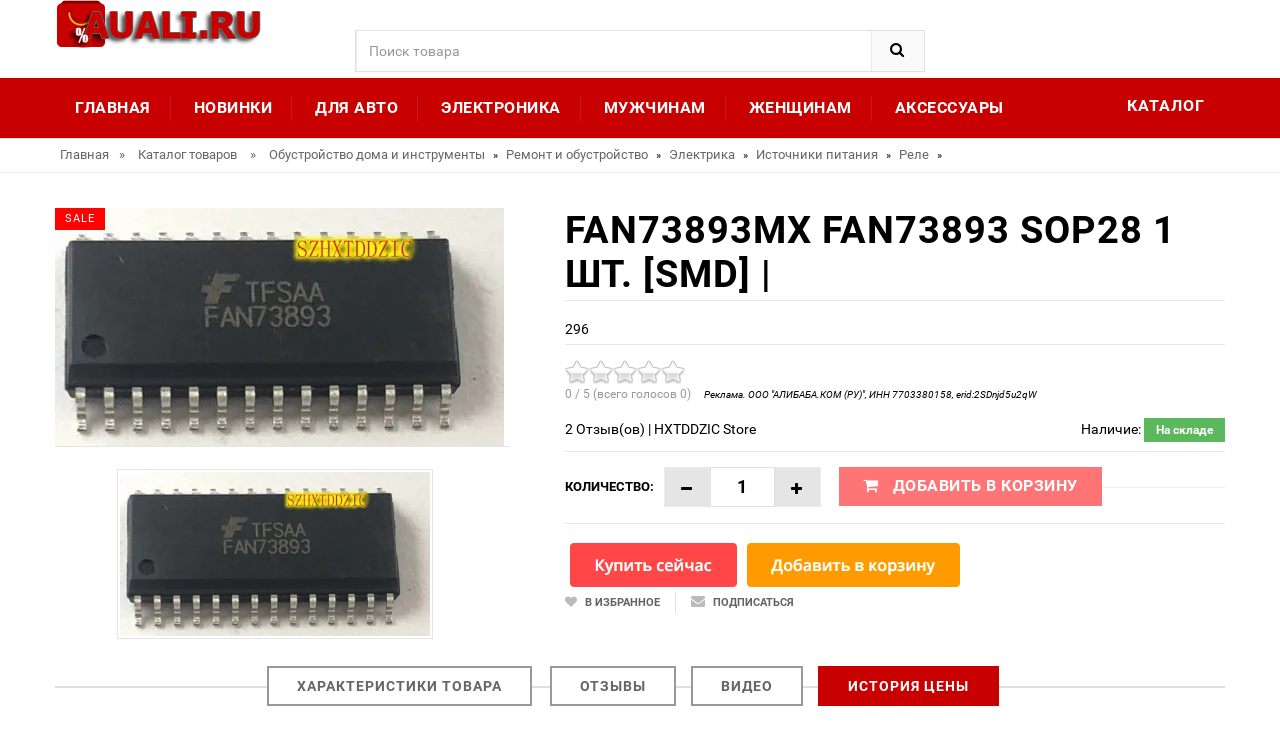

--- FILE ---
content_type: text/html; charset=utf-8
request_url: https://auali.ru/goods_id1005001427419327
body_size: 10172
content:
<!DOCTYPE html>
<html lang="ru">
<head>
<meta charset="utf-8">
<!--[if IE]>
        <meta http-equiv="X-UA-Compatible" content="IE=edge">
        <![endif]-->
<meta http-equiv="x-ua-compatible" content="ie=edge">
<title>FAN73893MX FAN73893 SOP28 1 шт. [SMD] |</title>
<meta name="description" content="Отзывы и обзоры о FAN73893MX FAN73893 SOP28 1 шт. [SMD] |- купить товар на Aliexpress HXTDDZIC Store">
<meta name="keywords" content="найти, цена, отзывы, купить, FAN73893MX,FAN73893,SOP28,1,шт.,[SMD],|, алиэкспресс, фото"/>
<link rel="canonical" href="https://auali.ru/goods_id1005001427419327" />
<meta name="msapplication-TileColor" content="#fEE233A"><meta name="msapplication-TileImage" content="//static.auali.ru/icon/ms-icon-144x144.png"><meta name="theme-color" content="#EE233A"><link rel="apple-touch-icon" sizes="57x57" href="//static.auali.ru/icon/apple-icon-57x57.png"><link rel="apple-touch-icon" sizes="60x60" href="//static.auali.ru/icon/apple-icon-60x60.png"><link rel="apple-touch-icon" sizes="72x72" href="//static.auali.ru/icon/apple-icon-72x72.png"><link rel="apple-touch-icon" sizes="76x76" href="//static.auali.ru/icon/apple-icon-76x76.png"><link rel="apple-touch-icon" sizes="114x114" href="//static.auali.ru/icon/apple-icon-114x114.png"><link rel="apple-touch-icon" sizes="120x120" href="//static.auali.ru/icon/apple-icon-120x120.png"><link rel="apple-touch-icon" sizes="144x144" href="//static.auali.ru/icon/apple-icon-144x144.png"><link rel="apple-touch-icon" sizes="152x152" href="//static.auali.ru/icon/apple-icon-152x152.png"><link rel="apple-touch-icon" sizes="180x180" href="//static.auali.ru/icon/apple-icon-180x180.png"><link rel="icon" type="image/png" sizes="192x192"  href="//static.auali.ru/icon/android-icon-192x192.png"><link rel="icon" type="image/png" sizes="32x32" href="//static.auali.ru/icon/favicon-32x32.png"><link rel="icon" type="image/png" sizes="96x96" href="//static.auali.ru/icon/favicon-96x96.png"><link rel="icon" type="image/png" sizes="16x16" href="//static.auali.ru/icon/favicon-16x16.png"><link rel="manifest" href="//static.auali.ru/icon/manifest.json">
<meta name="viewport" content="width=device-width, initial-scale=1">
<link rel="shortcut icon" type="image/x-icon" href="/favicon.ico">
<link rel="stylesheet" href="/css/style2.css">
<link href='https://fonts.googleapis.com/css?family=Roboto:400,400italic,500,500italic,700' rel='stylesheet' type='text/css'><link rel="stylesheet" type="text/css" href="//static.auali.ru/css/bootstrap.min.css"><link rel="stylesheet" type="text/css" href="//static.auali.ru/css/font-awesome.css" media="all"><link rel="stylesheet" type="text/css" href="//static.auali.ru/css/simple-line-icons.css" media="all"><link rel="stylesheet" type="text/css" href="//static.auali.ru/css/owl.carousel.css"><link rel="stylesheet" type="text/css" href="//static.auali.ru/css/owl.theme.css"><link rel="stylesheet" type="text/css" href="//static.auali.ru/css/owl.transitions.css"><link rel="stylesheet" type="text/css" href="//static.auali.ru/css/animate.css" media="all"><link rel="stylesheet" type="text/css" href="//static.auali.ru/css/flexslider.css"><link rel="stylesheet" type="text/css" href="//static.auali.ru/css/jquery-ui.css"><link rel="stylesheet" type="text/css" href="//static.auali.ru/css/meanmenu.min.css"><link rel="stylesheet" type="text/css" href="//static.auali.ru/css/nivo-slider.css"><link rel="stylesheet" type="text/css" href="//static.auali.ru/css/style.css" media="all">
 
<script type="text/javascript" src="/js/lazy.js"></script>
 
<script>window.yaContextCb=window.yaContextCb||[]</script>
<script src="https://yandex.ru/ads/system/context.js" async></script>
</head>

<body class="shop_grid_page">
<!--[if lt IE 8]>
      <p class="browserupgrade">You are using an <strong>outdated</strong> browser. Please <a href="http://browsehappy.com/">upgrade your browser</a> to improve your experience.</p>
  <![endif]--> 
<div id="page"> 
<!-- Header -->
  <header>
    <div class="header-container">
      <div class="container">
        <div class="row">
          <div class="col-sm-3 col-md-3 col-xs-12"> 
            <!-- Header Logo -->
            <div class="logoxxx">
<a title="Популярное на Aliexpress" href="/"><img alt="Aliexpress" src="/images/logo.png"></a>

            </div>
            <!-- End Header Logo --> 
          </div>
          <div class="col-xs-12 col-sm-5 col-md-5 col-lg-6"> 
            <!-- Search -->
            <div class="top-search">
              <div id="search">
                <form action="/search" target="_blank" method="get">
                  <div class="input-group">
                    <input type="text" class="form-control" placeholder="Поиск товара" name="search">
                    <button class="btn-search" type="submit" type="button"><i class="fa fa-search"></i></button>
                  </div>
                </form>
              </div>
            </div>
             <!-- End Search --> 
          </div>

       
        </div>
      </div>
    </div>
  </header>
  <!-- end header --> 
  <!-- Start Menu Area -->
  <div class="menu-area">
    <div class="container">
      <div class="row">
        <div class="col-md-12 hidden-xs">
          <div class="main-menu">
            <nav>
              <ul>
                <li><a href="/" title="Топ товаров на Aliexpress">Главная</a></li>
                <li><a href="/aliexpress-new" title="Новинки на Aliexpress">Новинки</a></li>
                <li><a href="/c-888202003061">Для авто</a></li>
                <li><a href="/c-888202000020">Электроника</a></li>
                <li><a href="/c-888202001892">Мужчинам</a></li>
                <li><a href="/c-888202001900">Женщинам</a></li>
                <li><a href="/c-888205780506">Аксессуары</a></li>

              </ul>
            </nav>
            <p class="top-Signup"><a href="/Products" title="Все товары" >Каталог</a></p>
          </div>
        </div>
      </div>
    </div>
  </div>
  <!-- End Menu Area --> 
  
  <!-- Start Mobile Menu -->
  <div class="mobile-menu hidden-sm hidden-md hidden-lg">
    <nav><span class="mobile-menu-title">Категории</span>
      <ul>
        <li class=""><a href="/">Главная</a>
                <li><a href="/aliexpress-new" title="Новинки на Aliexpress">Новинки</a></li>
                <li><a href="/c-888202003061">Для авто</a></li>
                <li><a href="/c-888202000020">Электроника</a></li>
                <li><a href="/c-888202001892">Мужчинам</a></li>
                <li><a href="/c-888202001900">Женщинам</a></li>
                <li><a href="/c-888205780506">Аксессуары</a></li>
                <li><a href="/Products">*Все категории</a></li>
          </ul>
        </li>

      </ul>
    </nav>
  </div>
  <!-- End Mobile Menu --> 

   <div class="breadcrumbs">
    <div class="container">
      <div class="row">
        <div class="col-xs-12">
          <ul itemscope itemtype="http://schema.org/BreadcrumbList">
            <li itemprop="itemListElement" itemscope itemtype="http://schema.org/ListItem"> <a href="/" title="Главная" itemprop="item"><span itemprop="name">Главная</span></a><meta itemprop="position" content="0"></li><span>&raquo;</span> <li itemprop="itemListElement" itemscope itemtype="http://schema.org/ListItem"> <a href="/Products" title="Каталог товаров" itemprop="item"><span itemprop="name">Каталог товаров</span></a><meta itemprop="position" content="1"></li> <span>&raquo;</span> <li itemprop="itemListElement" itemscope itemtype="//schema.org/ListItem"><a href="/c-88816029" title="Обустройство дома и инструменты" itemprop="item"><span itemprop="name">Обустройство дома и инструменты</span></a><meta itemprop="position" content="2"></li>  » <li itemprop="itemListElement" itemscope itemtype="//schema.org/ListItem"><a href="/c-8885" title="Ремонт и обустройство" itemprop="item"><span itemprop="name">Ремонт и обустройство</span></a><meta itemprop="position" content="3"></li>  » <li itemprop="itemListElement" itemscope itemtype="//schema.org/ListItem"><a href="/c-8885257" title="Электрика" itemprop="item"><span itemprop="name">Электрика</span></a><meta itemprop="position" content="4"></li>  » <li itemprop="itemListElement" itemscope itemtype="//schema.org/ListItem"><a href="/c-8885637" title="Источники питания" itemprop="item"><span itemprop="name">Источники питания</span></a><meta itemprop="position" content="5"></li>  » <li itemprop="itemListElement" itemscope itemtype="//schema.org/ListItem"><a href="/c-8888793" title="Реле" itemprop="item"><span itemprop="name">Реле</span></a><meta itemprop="position" content="6"></li>  » 
          </ul>
        </div>
      </div>
    </div>
  </div>

  <!-- Main Container -->
  <div class="main-container col1-layout">
    <div class="container">
      <div class="row">
        <div class="col-main">
          <div class="product-view-area">
            <div class="product-big-image col-xs-12 col-sm-5 col-lg-5 col-md-5" idgoods="1005001427419327">
              <div class="icon-sale-label sale-left">Sale</div>
              <div class="large-image"> <a href="#" class="cloud-zoom" id="magni_img" data-big="//ae04.alicdn.com/kf/H3bbe4a1f5e05469db5e7fa20c375ce51q.jpg" data-overlay="/images/magnifying_glass.png" rel="useWrapper: false, adjustY:0, adjustX:20"> <img  src="//ae04.alicdn.com/kf/H3bbe4a1f5e05469db5e7fa20c375ce51q.jpg" alt="FAN73893MX FAN73893 SOP28 1 шт. [SMD] |"/></a> </div>
              <div class="flexslider flexslider-thumb">
                <ul class="previews-list slides">
                <li><a href='https://ae04.alicdn.com/kf/H3bbe4a1f5e05469db5e7fa20c375ce51q.jpg' class='cloud-zoom-gallery' rel="useZoom: 'magni_img', smallImage: 'https://ae04.alicdn.com/kf/H3bbe4a1f5e05469db5e7fa20c375ce51q.jpg' "><img src="https://ae04.alicdn.com/kf/H3bbe4a1f5e05469db5e7fa20c375ce51q.jpg" alt = "FAN73893MX FAN73893 SOP28 1 шт. [SMD] |"/></a></li>
                </ul>
              </div>
</div>
            <div class="col-xs-12 col-sm-7 col-lg-7 col-md-7 product-details-area">
              <div class="product-name">
                <h1>FAN73893MX FAN73893 SOP28 1 шт. [SMD] |</h1>
              </div>
              <div class="price-box">
              296
              </div>
              <div class="ratings">
                <div class="rating"> <span class="stars" data-id="1005001427419327" data-title="FAN73893MX FAN73893 SOP28 1 шт. [SMD] |"></span> </div>
                <!--noindex--><span style="font-size: 10px;"><em>Реклама. ООО "АЛИБАБА.КОМ (РУ)", ИНН 7703380158, erid:2SDnjd5u2qW</em></span><!--/noindex-->
                <p class="rating-links"> <a href="#rew">2 Отзыв(ов)</a> <span class="separator">|</span> <a href="/HXTDDZIC-Store-store-reviews">HXTDDZIC Store</a> </p>
                <p class="availability in-stock pull-right">Наличие: <span>На складе</span></p>
              </div>
            <div class="product-variation">
<form action="#" method="post">
                  <div class="cart-plus-minus">
                    <label for="qty">Количество:</label>
                    <div class="numbers-row">
                      <div onClick="var result = document.getElementById('qty'); var qty = result.value; if( !isNaN( qty ) &amp;&amp; qty &gt; 0 ) result.value--;return false;" class="dec qtybutton"><i class="fa fa-minus">&nbsp;</i></div>
                      <input type="text" class="qty" title="Qty" value="1" maxlength="12" id="qty" name="qty">
                      <div onClick="var result = document.getElementById('qty'); var qty = result.value; if( !isNaN( qty )) result.value++;return false;" class="inc qtybutton"><i class="fa fa-plus">&nbsp;</i></div>
                    </div>
                  </div>
                  <button href="#" onclick="window.open('/promo/1005001427419327?target=blank');return false" target="_blank" rel="noindex,nofollow" class="button pro-add-to-cart" title="Подробнее о товаре" type="button"><span><i class="fa fa-shopping-cart"></i> Добавить в корзину</span></button><hr />
                       </form>
              </div>
                   <a href ="#" onclick="window.open('/promo/1005001427419327?target=blank');return false" target="_blank" rel="noindex,nofollow"><img src="/images/buy.png"></a>
            

              <div class="product-cart-option">
                <ul>
                  <li><a href="#"><i class="fa fa-heart"></i><span>В избранное</span></a></li>
                  <li><a href="#"><i class="fa fa-envelope"></i><span>Подписаться</span></a></li>
                </ul>
              </div>
<br />           
<center>
<div id="yandex_rtb_R-A-2801119-4"></div>
<script>
window.yaContextCb.push(() => {
    Ya.Context.AdvManager.render({
        "blockId": "R-A-2801119-4",
        "renderTo": "yandex_rtb_R-A-2801119-4"
    })
})
</script></center>
</div>
          </div>
        </div>
     
        <div class="product-overview-tab">
          <div class="container">
            <div class="row">
              <div class="col-xs-12">
                <div class="product-tab-inner">
                  <ul id="product-detail-tab" class="nav nav-tabs product-tabs">
                    <li> <a href="#description" data-toggle="tab"> Характеристики товара </a> </li>
                    <li> <a href="#reviews" data-toggle="tab">Отзывы</a> </li><li><a href="#product_video" data-toggle="tab">Видео</a></li><li  class="active"><a href="#custom_tabs" data-toggle="tab">История цены</a> </li>
                  </ul>
                  <div id="productTabContent" class="tab-content">
                    <div class="tab-pane fade" id="description"><center></center>                    <div class="std">
                        <p></p>
                      </div>
                    </div>
  
                    <div id="reviews" class="tab-pane fade">
                      <div class="col-sm-5 col-lg-5 col-md-5">
                        <div class="reviews-content-left">
<span class="stars" data-id="1005001427419327" data-title="FAN73893MX FAN73893 SOP28 1 шт. [SMD] |"></span> 
                          <h3>Отзывы:</h3>

<a id="commentitstart" name="commentitstart"></a> 
<script src='/com/ajax.js.php' type='text/javascript'></script>
<div id='ok'></div><div id="tableDiv" style="display:none;"><img alt="" title="" src="/com/im/loader.gif" border="0" style="vertical-align:middle" />  Идёт загрузка...</div><div id='addfomz'><br />
<form name="addcomm" ENCTYPE="multipart/form-data" onKeyPress="if (event.keyCode==10 || (event.ctrlKey && event.keyCode==13)) {send_message();}" method="post">
<b>О данном товаре еще нет отзывов. Ваш может стать первым.</b><br /> <br /> 
<table width="657px" max-width="95%">
<tr>
<td width="105px">Ваше имя:</td>
<td colspan="2" width="495px"><input id="nick" type="text" name="namenew" maxlength="20" value="" size="20" />  </td>
</tr>
<tr>
<td width="105px"></td>
<td colspan="2" width="495px"><input id="usurl" type="hidden"  name="useurl" value="" size="20" /></td>
</tr>
<tr>
<td width="105px">Ваша почта:</td>
<td colspan="2" width="495px"><input id="usmail" type="text"  name="usemail" value="" size="20" /></td>
</tr>
<tr>
<td width="105px"></td>
<td colspan="2" width="495px"><br />  </td>
</tr>
<tr>
<td width="104px">Комментарий:</td>
<td width="360px"><textarea onkeyup="autosize(this)" onfocus="autosize(this)" rows="5" cols="50"  id="textz" name="comment"></textarea></td>
</tr>
<tr>
<td width="104px"><img id="capt" src="" width="1" height="1" border="0" /></td>
<td colspan="2" width="360px">
<p><input type="hidden" value="none" id="keystringz" autocomplete="off" name="keystring" /></p>
</td>
</tr>
<tr><td colspan="3">
<div style="text-align:center">

<img alt="Идёт загрузка..." style="display:none;vertical-align:middle" id="miniload" src="/com/im/loadermini.gif" border="0" /></p>
</div><br /><br />
<p>Добавляя отзыв Вы соглашайтесь с Политикой Конфеденциальности*</p>
<p><input type="button" id="enter" onclick="javascript:send_message();return false;" name="addcomment" value="Отправить [Ctrl+Enter]" />
</td></tr>
</table>
</form></div><input type="hidden" name="url" id="urls" value="/goods_id1005001427419327" />
<input type="hidden" name="for" id="forms" value="123" />
<input type="hidden" name="idcom" id="idcomnow" value="0" />
<input type="hidden" name="oldid" id="oldid" value="addfomz" />
<input type="hidden" name="token" id="token" value="" />
<p>См. также другие товары: <a href="/goods_id1005001427419325">1005001427419325</a>, <a href="/goods_id1005001427419326">1005001427419326</a>, <a href="/goods_id1005001427419328">1005001427419328</a>, <a href="/goods_id1005001427419329">1005001427419329</a></p>
                        </div>
                      </div>
                      <div class="col-sm-7 col-lg-7 col-md-7">
                        <div class="reviews-content-right">
                          <p class="h3">Отзывы о других товарах</p>

[2019-09-14 17:45:45]
<p><b>ALex Petrov</b>: USB-флэш-накопитель пришел быстро, за две недели, в установленный срок уложились. Внешний вид соответствует тому, что показан на фотографиях. Заказывала флэшку на 64GB, красного цвета, такая и ...<a href="http://auali.ru/goods/32971443400#commentit-20">Читать полностью...</a></p> [2019-09-14 10:51:20]
<p><b>Геннадий Андреев</b>: Купил тут, на aliexpress, вилку-адаптер или переходник (не знаю как правильно назвать). Очень нужная вещи, особенно когда нужно подключить импортную технику в нашу розетку. Довольно часто ...<a href="http://auali.ru/goods/32823803428#commentit-10">Читать полностью...</a></p> [2019-09-14 09:17:44]
<p><b>Евгений</b>: Друзья!  Заказывал себе такую футболочку в преддверии своих праздничных дней (свадьба друга). Отличное качество, на теле сидит как полагается, да и стоимость не космическая) Одеваю ...<a href="http://auali.ru/goods/4000175130971#commentit-3">Читать полностью...</a></p> [2019-09-14 15:18:33]
<p><b>Анна</b>: Не так давно приобрела телефон Samsung Galaxy A 50. В магазине чехлы на данный телефон стоят огромных денег, поэтому решила заказать здесь. Продавец очень быстро отправил ...<a href="http://auali.ru/goods/1000006919264#commentit-18">Читать полностью...</a></p> [2019-09-14 09:55:24]
<p><b>Мария</b>: Стенд для посадки растений (цветочный горшок), заказанный мной на Aliexpress - это очень крутая идея оживить свой интерьер и сделать его необычным. Заказ пришел быстро, все ...<a href="http://auali.ru/goods/33052612751#commentit-4">Читать полностью...</a></p> 
                        </div>
                      </div>
                    </div>
                    <div class="tab-pane fade" id="product_video">
                      <div class="box-collateral box-tags">
                        <div class="tags">
                          <form id="addTagForm" action="#" method="get">
                            <div class="form-add-tags">
                              <div class="input-box">
                              </div>
                            </div>
                          </form>
                        </div>
                      </div>
                    </div>
                    <div class="tab-pane fade in active" id="custom_tabs">
                      <div class="product-tabs-content-inner clearfix" >
             <h4>История изменения цены</h4>
            <p>*Указанная цена 296 уже могла изменится. Пожалуйста, проверяйте итоговую цену с учетом доставки непосредственно перед оформлением заказа на странице продавца - ></p>
<script src="https://code.highcharts.com/highcharts.js"></script>
<!--<script src="https://code.highcharts.com/highcharts-3d.js"></script>-->
<script src="https://code.highcharts.com/modules/exporting.js"></script>

<div id="container" class="chart_wrap"></div>

<script type="text/javascript">
// Set up the chart
var chart = new Highcharts.Chart({
    chart: {
        renderTo: 'container',
        type: 'column',
        options3d: {
            enabled: true,
            alpha: 15,
            beta: 15,
            depth: 50,
            viewDistance: 25
        }
    },
    title: {
        text: 'История изменения цены'
    },
    subtitle: {
        text: '*По данным из открытых источников'
    },
    plotOptions: {
        column: {
            depth: 50
        }
    },
    series: [{
        data: [337,340.5,342.5,345.5,306.5,351.5,300.5,357.5,361,296]
    }]
});

function showValues() {
    $('#alpha-value').html(chart.options.chart.options3d.alpha);
    $('#beta-value').html(chart.options.chart.options3d.beta);
    $('#depth-value').html(chart.options.chart.options3d.depth);
}

// Activate the sliders
$('#sliders input').on('input change', function () {
    chart.options.chart.options3d[this.id] = parseFloat(this.value);
    showValues();
    chart.redraw(false);
});

showValues();
</script><div class="table-custom-responsive">
            <table class="table-custom table-custom-striped table-custom-primary">
               <thead>
                <tr>
                  <th>Месяц</th>
                  <th>Мин.</th>
                  <th>Макс.</th>
                  <th>Средняя стоимость</th>
                </tr>
              </thead>
                    <tbody><tr>
                   <td>Dec-06-2025</td>
                   <td>352.5 руб.</td>
                   <td>370.30 руб.</td>
                   <td>361 руб.</td>
                   </tr>
                   <tr>
                   <td>Nov-06-2025</td>
                   <td>349.96 руб.</td>
                   <td>366.59 руб.</td>
                   <td>357.5 руб.</td>
                   </tr>
                   <tr>
                   <td>Oct-06-2025</td>
                   <td>293.40 руб.</td>
                   <td>308.77 руб.</td>
                   <td>300.5 руб.</td>
                   </tr>
                   <tr>
                   <td>Sep-06-2025</td>
                   <td>343.55 руб.</td>
                   <td>360.11 руб.</td>
                   <td>351.5 руб.</td>
                   </tr>
                   <tr>
                   <td>Aug-06-2025</td>
                   <td>299.38 руб.</td>
                   <td>314.41 руб.</td>
                   <td>306.5 руб.</td>
                   </tr>
                   <tr>
                   <td>Jul-06-2025</td>
                   <td>337.74 руб.</td>
                   <td>354.23 руб.</td>
                   <td>345.5 руб.</td>
                   </tr>
                   <tr>
                   <td>Jun-06-2025</td>
                   <td>334.31 руб.</td>
                   <td>351.71 руб.</td>
                   <td>342.5 руб.</td>
                   </tr>
                   <tr>
                   <td>May-06-2025</td>
                   <td>332.0 руб.</td>
                   <td>349.97 руб.</td>
                   <td>340.5 руб.</td>
                   </tr>
                   <tr>
                   <td>Apr-06-2025</td>
                   <td>329.41 руб.</td>
                   <td>345.49 руб.</td>
                   <td>337 руб.</td>
                   </tr>
                    </tbody>
 </table>
</div>
             <br /><br /> 

                      </div>
                    </div>
                  </div>
                </div>
              </div>
            </div>
          </div>
        </div>
      </div>
    </div>
  </div>
  
  <!-- Related Product Slider -->
  
  <div class="container">
    <div class="row">
      <div class="col-xs-12">
        <div class="related-product-area">
          <div class="page-header">
            <p class="h3">Похожие товары</p>
          </div>
          <div class="related-products-pro">
            <div class="slider-items-products">
              <div id="related-product-slider" class="product-flexslider hidden-buttons">
                <div class="slider-items slider-width-col4">
<div class="product-item">
                    <div class="item-inner">
                      <div class="product-thumbnail">
                       <div class="pro-box-info">
                        <div class="item-info">
                          <div class="info-inner">
                            <div class="item-title"> <a title="100 шт./лот синяя пластиковая крышка для 6*6 мм G61">100 шт./лот синяя пластиковая крышка для 6*6 мм G61</a> </div>
                          </div>
                        </div>
                      </div>
                        <div class="btn-quickview"> <a href="/goods_id32874883173"><span>Подробнее...</span></a></div>
                        <a href="/goods_id32874883173#" class="product-item-photo"> <img class="product-image-photo" src="//ae04.alicdn.com/kf/Habdd3a25ee904688a34256ceecc19c45t.jpg" alt="100 шт./лот синяя пластиковая крышка для 6*6 мм G61"></a> </div>
                    </div>
                  </div><div class="product-item">
                    <div class="item-inner">
                      <div class="product-thumbnail">
                       <div class="pro-box-info">
                        <div class="item-info">
                          <div class="info-inner">
                            <div class="item-title"> <a title="Маленький гидроэлектрический генератор с трубкой 20 мм 300 Вт 220 В 50 Гц мониторингом">Маленький гидроэлектрический генератор с трубкой 20 мм 300 Вт 220 В 50 Гц мониторингом</a> </div>
                          </div>
                        </div>
                      </div>
                        <div class="btn-quickview"> <a href="/goods_id1005008659588980"><span>Подробнее...</span></a></div>
                        <a href="/goods_id1005008659588980#" class="product-item-photo"> <img class="product-image-photo" src="//ae04.alicdn.com/kf/S73564c60166341e2b424aa5cd8c6e273O.jpg" alt="Маленький гидроэлектрический генератор с трубкой 20 мм 300 Вт 220 В 50 Гц мониторингом"></a> </div>
                    </div>
                  </div><div class="product-item">
                    <div class="item-inner">
                      <div class="product-thumbnail">
                       <div class="pro-box-info">
                        <div class="item-info">
                          <div class="info-inner">
                            <div class="item-title"> <a title="Аксессуары для лазерного гравировального станка автоматический регулятор">Аксессуары для лазерного гравировального станка автоматический регулятор</a> </div>
                          </div>
                        </div>
                      </div>
                        <div class="btn-quickview"> <a href="/goods_id33016711322"><span>Подробнее...</span></a></div>
                        <a href="/goods_id33016711322#" class="product-item-photo"> <img class="product-image-photo" src="//ae04.alicdn.com/kf/HTB1TKRCVcfpK1RjSZFOq6y6nFXaI.jpg" alt="Аксессуары для лазерного гравировального станка автоматический регулятор"></a> </div>
                    </div>
                  </div><div class="product-item">
                    <div class="item-inner">
                      <div class="product-thumbnail">
                       <div class="pro-box-info">
                        <div class="item-info">
                          <div class="info-inner">
                            <div class="item-title"> <a title="2 шт. 16A PCE CEE разъем EU Муфта папа и мама IP44 промышленная вилка розетка для адаптера">2 шт. 16A PCE CEE разъем EU Муфта папа и мама IP44 промышленная вилка розетка для адаптера</a> </div>
                          </div>
                        </div>
                      </div>
                        <div class="btn-quickview"> <a href="/goods_id32856464637"><span>Подробнее...</span></a></div>
                        <a href="/goods_id32856464637#" class="product-item-photo"> <img class="product-image-photo" src="//ae04.alicdn.com/kf/HTB1HFbmdACWBuNjy0Faq6xUlXXaz.jpg" alt="2 шт. 16A PCE CEE разъем EU Муфта папа и мама IP44 промышленная вилка розетка для адаптера"></a> </div>
                    </div>
                  </div><div class="product-item">
                    <div class="item-inner">
                      <div class="product-thumbnail">
                       <div class="pro-box-info">
                        <div class="item-info">
                          <div class="info-inner">
                            <div class="item-title"> <a title="1 шт./партия пластиковый штуцер для шланга L-типа 4 мм 6 8 10 12">1 шт./партия пластиковый штуцер для шланга L-типа 4 мм 6 8 10 12</a> </div>
                          </div>
                        </div>
                      </div>
                        <div class="btn-quickview"> <a href="/goods_id4000360076467"><span>Подробнее...</span></a></div>
                        <a href="/goods_id4000360076467#" class="product-item-photo"> <img class="product-image-photo" src="//ae04.alicdn.com/kf/H54d2780c55944d74b2563f652f9e9edbT.jpg" alt="1 шт./партия пластиковый штуцер для шланга L-типа 4 мм 6 8 10 12"></a> </div>
                    </div>
                  </div><div class="product-item">
                    <div class="item-inner">
                      <div class="product-thumbnail">
                       <div class="pro-box-info">
                        <div class="item-info">
                          <div class="info-inner">
                            <div class="item-title"> <a title="Электродвигатель шаговый 57 с высоким крутящим моментом 2-фазный 4-выводной">Электродвигатель шаговый 57 с высоким крутящим моментом 2-фазный 4-выводной</a> </div>
                          </div>
                        </div>
                      </div>
                        <div class="btn-quickview"> <a href="/goods_id32800855743"><span>Подробнее...</span></a></div>
                        <a href="/goods_id32800855743#" class="product-item-photo"> <img class="product-image-photo" src="//ae04.alicdn.com/kf/HTB13A79Xr1YBuNjSszhq6AUsFXak.jpg" alt="Электродвигатель шаговый 57 с высоким крутящим моментом 2-фазный 4-выводной"></a> </div>
                    </div>
                  </div>                </div>
              </div>
            </div>
          </div>
        </div>
      </div>
    </div>
  </div>
  <!-- Related Product Slider End --> 
  
  <!-- Upsell Product Slider -->
  <section class="upsell-product-area">
    <div class="container">
      <div class="row">
        <div class="col-xs-12">
          <div class="page-header">
            <p class="h3">Новые поступления</p>
          </div>
          <div class="slider-items-products">
            <div id="upsell-product-slider" class="product-flexslider hidden-buttons">
              <div class="slider-items slider-width-col4">
<div class="product-item">
                    <div class="item-inner">
                      <div class="product-thumbnail">
                        <div class="icon-sale-label sale-left">New</div>
                        <a href="/goods_id4000816856469#" class="product-item-photo" target="_blank"> <img class="product-image-photo" src="//ae04.alicdn.com/kf/Hb867e83f59bd4b728207eed048cfa4f3j.jpg" alt="Металлические штампы для скрапбукинга цыпленок"></a> </div>
                      <div class="pro-box-info">
                        <div class="item-info">
                          <div class="info-inner">
                            <div class="item-title"> <a href="/goods_id4000816856469" title="Металлические штампы для скрапбукинга цыпленок">Металлические штампы для скрапбукинга цыпленок</a> </div>
                          </div>
                        </div>
                      </div>
                    </div>
                  </div><div class="product-item">
                    <div class="item-inner">
                      <div class="product-thumbnail">
                        <div class="icon-sale-label sale-left">New</div>
                        <a href="/goods_id602282688#" class="product-item-photo" target="_blank"> <img class="product-image-photo" src="//ae04.alicdn.com/kf/Se2ce6a33a79c4fb8a32b35ecaf4eed82h.jpg" alt="Тибетские бусины-амулеты 8 мм сердолик старинные тибетские три глаза Дзи"></a> </div>
                      <div class="pro-box-info">
                        <div class="item-info">
                          <div class="info-inner">
                            <div class="item-title"> <a href="/goods_id602282688" title="Тибетские бусины-амулеты 8 мм сердолик старинные тибетские три глаза Дзи">Тибетские бусины-амулеты 8 мм сердолик старинные тибетские три глаза Дзи</a> </div>
                          </div>
                        </div>
                      </div>
                    </div>
                  </div><div class="product-item">
                    <div class="item-inner">
                      <div class="product-thumbnail">
                        <div class="icon-sale-label sale-left">New</div>
                        <a href="/goods_id4000376183578#" class="product-item-photo" target="_blank"> <img class="product-image-photo" src="//ae04.alicdn.com/kf/Hf8c72b3a35e7480fa4cdba9853bf534cN.jpg" alt="Клеевая глина для алмазной живописи DPF"></a> </div>
                      <div class="pro-box-info">
                        <div class="item-info">
                          <div class="info-inner">
                            <div class="item-title"> <a href="/goods_id4000376183578" title="Клеевая глина для алмазной живописи DPF">Клеевая глина для алмазной живописи DPF</a> </div>
                          </div>
                        </div>
                      </div>
                    </div>
                  </div><div class="product-item">
                    <div class="item-inner">
                      <div class="product-thumbnail">
                        <div class="icon-sale-label sale-left">New</div>
                        <a href="/goods_id32985327516#" class="product-item-photo" target="_blank"> <img class="product-image-photo" src="//ae04.alicdn.com/kf/HTB1ZcBqK9zqK1RjSZFLq6An2XXaT.jpg" alt="Синее заднее сиденье для пассажирского пассажира жесткое сиденье-обтекатель Suzuki"></a> </div>
                      <div class="pro-box-info">
                        <div class="item-info">
                          <div class="info-inner">
                            <div class="item-title"> <a href="/goods_id32985327516" title="Синее заднее сиденье для пассажирского пассажира жесткое сиденье-обтекатель Suzuki">Синее заднее сиденье для пассажирского пассажира жесткое сиденье-обтекатель Suzuki</a> </div>
                          </div>
                        </div>
                      </div>
                    </div>
                  </div><div class="product-item">
                    <div class="item-inner">
                      <div class="product-thumbnail">
                        <div class="icon-sale-label sale-left">New</div>
                        <a href="/goods_id4000521360662#" class="product-item-photo" target="_blank"> <img class="product-image-photo" src="//ae04.alicdn.com/kf/H32b41ae986834252a0700540480503bcg.jpg" alt="ZORBYZ мотоциклетный черный алюминиевый головной противотуманный Точечный"></a> </div>
                      <div class="pro-box-info">
                        <div class="item-info">
                          <div class="info-inner">
                            <div class="item-title"> <a href="/goods_id4000521360662" title="ZORBYZ мотоциклетный черный алюминиевый головной противотуманный Точечный">ZORBYZ мотоциклетный черный алюминиевый головной противотуманный Точечный</a> </div>
                          </div>
                        </div>
                      </div>
                    </div>
                  </div><div class="product-item">
                    <div class="item-inner">
                      <div class="product-thumbnail">
                        <div class="icon-sale-label sale-left">New</div>
                        <a href="/goods_id32874883173#" class="product-item-photo" target="_blank"> <img class="product-image-photo" src="//ae04.alicdn.com/kf/Habdd3a25ee904688a34256ceecc19c45t.jpg" alt="100 шт./лот синяя пластиковая крышка для 6*6 мм G61"></a> </div>
                      <div class="pro-box-info">
                        <div class="item-info">
                          <div class="info-inner">
                            <div class="item-title"> <a href="/goods_id32874883173" title="100 шт./лот синяя пластиковая крышка для 6*6 мм G61">100 шт./лот синяя пластиковая крышка для 6*6 мм G61</a> </div>
                          </div>
                        </div>
                      </div>
                    </div>
                  </div>              </div>
            </div>
          </div>
        </div>
      </div>
    </div>
  </section>
  <!-- Upsell Product Slider End --> 
  <!-- our clients Slider -->
    <div class="bottom-service">
    <div class="row">
      <div class="col-xs-12 col-sm-12">
        <div class="bottom-service-box">
          <div class="box-outer">
            <div class="col-lg-3 col-md-3 col-sm-6 col-xs-6">
              <div class="service-box-center"> <span class="bottom-service-title">Купите 2 товара</span>
                <div class="description">
                  <div class="heading">Получите трейти бесплатно!</div>
                </div>
              </div>
            </div>
            <div class="col-lg-3 col-md-3 col-sm-6 col-xs-6 column">
              <div class="service-box-center"> <span class="bottom-service-title">Ежедневные распродажи</span>
                <div class="description">
                  <div class="heading">Скидки до 45%!</div>
                </div>
              </div>
            </div>
            <div class="col-lg-3 col-md-3 col-sm-6 col-xs-6 column">
              <div class="service-box-center"> <span class="bottom-service-title">Новинки товаров</span>
                <div class="description">
                  <div class="heading">Скидки до 75%</div>
                </div>
              </div>
            </div>
            <div class="col-lg-3 col-md-3 col-sm-6 col-xs-6 column">
              <div class="service-box-center"> <span class="bottom-service-title">Купоны до 45%</span>
                <div class="description">
                  <div class="heading">За первую покупку</div>
                </div>
              </div>
            </div>
          </div>
        </div>
      </div>
    </div>
  </div><footer>
    <!-- Yandex.RTB R-A-2801119-2 -->
<div id="yandex_rtb_R-A-2801119-2"></div>
<script>window.yaContextCb.push(()=>{
	Ya.Context.AdvManager.render({
		"blockId": "R-A-2801119-2",
		"renderTo": "yandex_rtb_R-A-2801119-2",
		"type": "feed"
	})
})
</script>

    <div class="footer-newsletter">
      <div class="container">
        <div class="row">
          <div class="col-md-4 col-sm-3">
            <div class="footer-logo">
<a href="/" title="Отзывы о товарах с Aliexpress на русском языке"><img src="/images/logo.png" alt="fotter logo"></a>
<h4>Отзывы о товарах и продавцах!</h4>
<p><a href="#" onclick="window.open('/app/privacy-policy.html?target=blank');return false" target="_blank" rel="noindex,nofollow">*Политика Конфеденциальности</a></p>

            </div>
          </div>
          <div class="col-md-3 col-sm-3">
            <p class="">Подписывайтесь на новости</p>
            <span>Независимая площадка для сравнения цен и публикации отзывов! *Скидки, акции и распродажи на Aliexpress</span></div>
          <div class="col-md-5 col-sm-6">
<div class="pw-buttons"></div><br /><a href="#" onclick="window.open('/app-store?target=blank');return false" target="_blank" rel="noindex,nofollow"><img src="/images/googleplay.png"></a>         </div>
        </div>
      </div>
    </div>
    <div class="footer-coppyright">
      <div class="container">
        <div class="row">
<div class="col-sm-6 col-xs-12 coppyright">Copyright © 2014-2026 <a href="/"> AuAli.ru </a> - Товары с доставкой из Китая. All Rights Reserved. </div>

        </div>
      </div>
    </div>
  </footer>
  <a href="#" class="totop"> </a> </div>
<script type="text/javascript" src="//static.auali.ru/js/jquery.min.js"></script> 
<script type="text/javascript" src="//static.auali.ru/js/bootstrap.min.js"></script> 
<script type="text/javascript" src="//static.auali.ru/js/jquery.meanmenu.min.js"></script>
<script type="text/javascript" src="//static.auali.ru/js/owl.carousel.min.js"></script> 
<script type="text/javascript" src="//static.auali.ru/js/jquery.bxslider.js"></script> 
<script type="text/javascript" src="//static.auali.ru/js/jquery-ui.js"></script> 
<script type="text/javascript" src="//static.auali.ru/js/countdown.js"></script> 
<script type="text/javascript" src="//static.auali.ru/js/wow.min.js"></script> 
<script type="text/javascript" src="//static.auali.ru/js/cloud-zoom.js"></script> 
<script type="text/javascript" src="//static.auali.ru/js/main.js"></script> 
<script type="text/javascript" src="//static.auali.ru/js/jquery.nivo.slider.js"></script> 
<script type="text/javascript" src="//static.auali.ru/js/jquery.flexslider.js"></script> 
<script type="text/javascript">
new Image().src = "//counter.yadro.ru/hit?r"+
escape(document.referrer)+((typeof(screen)=="undefined")?"":
";s"+screen.width+"*"+screen.height+"*"+(screen.colorDepth?
screen.colorDepth:screen.pixelDepth))+";u"+escape(document.URL)+
";h"+escape(document.title.substring(0,150))+
";"+Math.random();</script>
<script type="text/javascript" src="/rating/js/jquery.5stars.min.js"></script>
<script type="text/javascript">
          $(document).ready(function(){
	$(".stars").rating({										
		php: '/rating/manager.php', 
		skin: '/rating/skins/skin.png', 
		tooltip: true 		 		 
	});				
});
</script> 
<!-- Yandex.RTB R-A-2801119-1 -->
<script>window.yaContextCb.push(()=>{
	Ya.Context.AdvManager.render({
		"blockId": "R-A-2801119-1",
		"type": "fullscreen",
		"platform": "touch"
	})
})
</script>
<script src="//yastatic.net/es5-shims/0.0.2/es5-shims.min.js"></script>
<script src="//yastatic.net/share2/share.js"></script>
 <!-- Yandex.RTB R-A-2801119-3 -->
<script>
window.addEventListener("load", () => {
    const render = (imageId) => {
        window.yaContextCb.push(() => {
            Ya.Context.AdvManager.render({
                "renderTo": imageId,
                "blockId": "R-A-2801119-3",
                "type": "inImage"
            })
        })
    }
    const renderInImage = (images) => {
        if (!images.length) {
            return
        }
        const image = images.shift()
        image.id = `yandex_rtb_R-A-2801119-3-${Math.random().toString(16).slice(2)}`
        if (image.tagName === "IMG" && !image.complete) {
            image.addEventListener("load", () => {
                render(image.id)
            }, { once: true })
        } else {
            render(image.id)
        }
        renderInImage(images)
    }
    renderInImage(Array.from(document.querySelectorAll("img")))
}, { once: true })
</script>

</body>
</html>0.0028131008148193<br />

--- FILE ---
content_type: text/html; charset=UTF-8
request_url: https://auali.ru/rating/manager.php?id=1005001427419327&_=1767682499113
body_size: -57
content:
0|0|-1

--- FILE ---
content_type: text/css
request_url: https://auali.ru/css/style2.css
body_size: 34813
content:
@charset "UTF-8";/**
 * [Table of contents]
 *   1 Base
 *     1.1 Reset Styles
 *     1.2 Context Styles
 *     1.3 Page layout
 *     1.4 Offsets
 *   2 Utilities
 *     2.1 Text styling
 *     2.2 Row spacing
 *     2.3 Sections
 *     2.4 Grid modules
 *     2.5 Backgrounds
 *     2.6 Utilities custom
 *   3 Components
 *     3.1 Typography
 *     3.2 Brand
 *     3.3 Links
 *     3.4 Blocks
 *     3.5 Boxes
 *     3.6 Groups
 *     3.7 Responsive units
 *     3.8 Lists
 *     3.9 Images
 *     3.10 Icons
 *     3.11 Tables custom
 *     3.12 Dividers
 *     3.13 Buttons
 *     3.14 Forms
 *     3.15 Posts
 *     3.16 Quotes
 *     3.17 Thumbnails
 *     3.18 Breadcrumbs
 *     3.19 Pagination custom
 *     3.20 Snackbars
 *     3.21 Footers
 *     3.22 Product
 *     3.23 Banners
 *     3.24 Shop
 *   4 Plugins
 *     4.1 Animate
 *     4.2 Preloader
 *     4.3 ToTop
 *     4.4 RD Navbar
 *     4.5 Swiper
 *     4.6 Google Map
 *     4.7 Search Results
 *     4.8 Isotope
 *     4.9 Nav custom
 *     4.10 Panel custom
 *     4.11 Tooltop Custom
 *     4.12 Counter
 *     4.13 Progress Bars
 *     4.14 Progress Circle
 *     4.15 Countdown
 *     4.16 Owl Carousel
 *     4.17 Lightgallery
 *     4.18 Material Parallax
 *     4.19 Bootstrap Modal
 *//** @group Base *//** @section Reset Styles*/a:focus,button:focus {	outline: none !important;}button::-moz-focus-inner {	border: 0;}*:focus {	outline: none;}blockquote {	padding: 0;	margin: 0;}input,button,select,textarea {	outline: none;}button {	padding: 0;}label {	margin-bottom: 0;}p {	margin: 0;}ul,ol {	list-style: none;	padding: 0;	margin: 0;}ul li,ol li {	display: block;}dl {	margin: 0;}dt,dd {	line-height: inherit;}dt {	font-weight: inherit;}dd {	margin-bottom: 0;}cite {	font-style: normal;}form {	margin-bottom: 0;}blockquote {	padding-left: 0;	border-left: 0;}address {	margin-top: 0;	margin-bottom: 0;}figure {	margin-bottom: 0;}html p a:hover {	text-decoration: none;}/** @section Context Styles */.context-dark, .bg-gray-700, .bg-primary,.context-dark h1,.bg-gray-700 h1,.bg-primary h1, .context-dark h2, .bg-gray-700 h2, .bg-primary h2, .context-dark h3, .bg-gray-700 h3, .bg-primary h3, .context-dark h4, .bg-gray-700 h4, .bg-primary h4, .context-dark h5, .bg-gray-700 h5, .bg-primary h5, .context-dark h6, .bg-gray-700 h6, .bg-primary h6, .context-dark .h1, .bg-gray-700 .h1, .bg-primary .h1, .context-dark .h2, .bg-gray-700 .h2, .bg-primary .h2, .context-dark .h3, .bg-gray-700 .h3, .bg-primary .h3, .context-dark .h4, .bg-gray-700 .h4, .bg-primary .h4, .context-dark .h5, .bg-gray-700 .h5, .bg-primary .h5, .context-dark .h6, .bg-gray-700 .h6, .bg-primary .h6 {	color: #ffffff;}/** @section Page layout */.page {	position: relative;	overflow: hidden;	min-height: 100vh;	opacity: 0;}.page.fadeIn {	animation-timing-function: ease-out;}.page.fadeOut {	animation-timing-function: ease-in;}[data-x-mode] .page {	opacity: 1;}/** @section Offsets */* + p {	margin-top: 15px;}* + img {	margin-top: 20px;}* + h1, * +.h1 {	margin-top: 20px;}@media (min-width: 1200px) {	* + h1, * +	.h1 {		margin-top: 30px;	}}* + h1 + .btn, * +.h1 + .btn {	margin-top: 16px;}* + h2, * +.h2 {	margin-top: 20px;}p + h2, p +.h2 {	margin-top: 12px;}h2 + p,.h2 + p {	margin-top: 12px;}h4 + h1,h4 + .h1,.h4 + h1,.h4 + .h1 {	margin-top: 18px;}* + h5, * +.h5 {	margin-top: 10px;}h6 + p,.h6 + p {	margin-top: 5px;}* + .btn {	margin-top: 30px;}@media (min-width: 1700px) {	* + .btn {		margin-top: 40px;	}}* + .container {	margin-top: 30px;}* + .row {	margin-top: 30px;}/** @group Utilities *//** @section Text styling */.text-italic {	font-style: italic;}.text-normal {	font-style: normal;}.text-underline {	text-decoration: underline;}.text-strike {	text-decoration: line-through;}.font-weight-thin {	font-weight: 100;}.font-weight-extra-light {	font-weight: 200;}.font-weight-light {	font-weight: 300;}.font-weight-regular {	font-weight: 400;}.font-weight-medium {	font-weight: 500;}.font-weight-semi-bold {	font-weight: 600;}.font-weight-bold {	font-weight: 700;}.font-weight-extra-bold {	font-weight: 800;}.font-weight-black {	font-weight: 900;}.text-spacing-0 {	letter-spacing: 0;}.text-primary {	color: #19B3BD !important;}.text-gray-800 {	color: #242424;}/** @section Row spacing */.row-0 {	margin-bottom: 0px;}.row-0:empty {	margin-bottom: 0;}.row-0 > * {	margin-bottom: 0px;}.row-10 {	margin-bottom: -10px;}.row-10:empty {	margin-bottom: 0;}.row-10 > * {	margin-bottom: 10px;}.row-15 {	margin-bottom: -15px;}.row-15:empty {	margin-bottom: 0;}.row-15 > * {	margin-bottom: 15px;}.row-20 {	margin-bottom: -20px;}.row-20:empty {	margin-bottom: 0;}.row-20 > * {	margin-bottom: 20px;}.row-30 {	margin-bottom: -30px;}.row-30:empty {	margin-bottom: 0;}.row-30 > * {	margin-bottom: 30px;}.row-40 {	margin-bottom: -40px;}.row-40:empty {	margin-bottom: 0;}.row-40 > * {	margin-bottom: 40px;}.row-50 {	margin-bottom: -50px;}.row-50:empty {	margin-bottom: 0;}.row-50 > * {	margin-bottom: 50px;}/** @section Sections */.section-xs {	padding: 25px 0;}.section-sm,.section-md,.section-lg {	padding: 50px 0;}.section-xl,.section-xxl {	padding: 70px 0;}.section-collapse + .section-collapse {	padding-top: 0;}.section-collapse:last-child {	padding-bottom: 0;}html [class*='section-'].section-bottom-0 {	padding-bottom: 0;}@media (min-width: 768px) {	.section-sm {		padding: 60px 0;	}	.section-md {		padding: 70px 0;	}	.section-lg {		padding: 85px 0;	}	.section-xl {		padding: 70px 0 100px;	}	.section-xxl {		padding: 150px 0;	}}@media (min-width: 992px) {	.section-md {		padding: 90px 0 80px;	}	.section-lg {		padding: 100px 0;	}}@media (min-width: 1200px) {	.section-lg {		padding: 115px 0;	}	.section-xl {		padding: 145px 0 155px;	}	.section-xxl {		padding: 170px 0;	}}.section-single {	display: flex;	text-align: center;}.section-single p {	margin-left: auto;	margin-right: auto;}.section-single * + .rights {	margin-top: 35px;}@media (min-width: 992px) {	.section-single * + .rights {		margin-top: 60px;	}}.section-single .rd-mailform-wrap {	max-width: 670px;	margin-left: auto;	margin-right: auto;	text-align: center;}.section-single * + .rd-mailform-wrap {	margin-top: 20px;}.section-single-header {	padding: calc(1em + 3vh) 0 calc(1em + 2vh);}.section-single-main {	padding: calc(1em + 4vh) 0;}.section-single-footer {	padding: calc(1em + 2vh) 0 calc(1em + 3vh);}.section-single-inner {	display: flex;	flex-direction: column;	align-items: center;	justify-content: space-between;	width: 100%;	min-height: 100vh;}.section-single-inner > * {	width: 100%;}/** @section Grid modules */.grid-demo {	letter-spacing: 0;	text-align: center;}.grid-demo p {	white-space: nowrap;	overflow: hidden;	text-overflow: ellipsis;}.grid-demo * + p {	margin-top: 5px;}.grid-demo * + .row {	margin-top: 20px;}.grid-demo .row + .row {	margin-top: 0;}@media (min-width: 1200px) {	.grid-demo {		text-align: left;	}	.grid-demo p {		white-space: normal;		overflow: visible;		text-overflow: unset;	}	.grid-demo * + p {		margin-top: 25px;	}}.grid-demo-bordered .row {	border: 0 solid #E5E5E5;	border-top-width: 1px;}.grid-demo-bordered .row:last-child {	border-bottom-width: 1px;}.grid-demo-bordered [class*='col'] {	padding: 5px 15px;}.grid-demo-bordered [class*='col']:before {	content: '';	position: absolute;	top: 0;	bottom: 0;	left: -1px;	border-left: 1px solid #E5E5E5;}@media (min-width: 768px) {	.grid-demo-bordered [class*='col'] {		padding: 30px;	}}@media (min-width: 1200px) {	.grid-demo-bordered [class*='col'] {		padding: 50px 50px 45px;	}}.grid-demo-underlined .row {	border-bottom: 1px solid #E5E5E5;}.grid-demo-underlined [class*='col'] {	padding: 5px 15px;}@media (min-width: 768px) {	.grid-demo-underlined [class*='col'] {		padding-top: 25px;		padding-bottom: 25px;	}}@media (min-width: 1200px) {	.grid-demo-underlined [class*='col'] {		padding-top: 45px;		padding-bottom: 45px;	}}.row-narrow {	margin-left: -5px;	margin-right: -5px;}.row-narrow > [class*='col'] {	padding-left: 5px;	padding-right: 5px;}.row-wide {	margin-left: -25px;	margin-right: -25px;}.row-wide > [class*='col'] {	padding-left: 25px;	padding-right: 25px;}.row-ten .col-1 {	flex: 0 0 10%;	max-width: 10%;}.row-ten .col-2 {	flex: 0 0 20%;	max-width: 20%;}.row-ten .col-3 {	flex: 0 0 30%;	max-width: 30%;}.row-ten .col-4 {	flex: 0 0 40%;	max-width: 40%;}.row-ten .col-5 {	flex: 0 0 50%;	max-width: 50%;}.row-ten .col-6 {	flex: 0 0 60%;	max-width: 60%;}.row-ten .col-7 {	flex: 0 0 70%;	max-width: 70%;}.row-ten .col-8 {	flex: 0 0 80%;	max-width: 80%;}.row-ten .col-9 {	flex: 0 0 90%;	max-width: 90%;}.row-ten .col-10 {	flex: 0 0 100%;	max-width: 100%;}@media (min-width: 576px) {	.row-ten .col-sm-1 {		flex: 0 0 10%;		max-width: 10%;	}	.row-ten .col-sm-2 {		flex: 0 0 20%;		max-width: 20%;	}	.row-ten .col-sm-3 {		flex: 0 0 30%;		max-width: 30%;	}	.row-ten .col-sm-4 {		flex: 0 0 40%;		max-width: 40%;	}	.row-ten .col-sm-5 {		flex: 0 0 50%;		max-width: 50%;	}	.row-ten .col-sm-6 {		flex: 0 0 60%;		max-width: 60%;	}	.row-ten .col-sm-7 {		flex: 0 0 70%;		max-width: 70%;	}	.row-ten .col-sm-8 {		flex: 0 0 80%;		max-width: 80%;	}	.row-ten .col-sm-9 {		flex: 0 0 90%;		max-width: 90%;	}	.row-ten .col-sm-10 {		flex: 0 0 100%;		max-width: 100%;	}}@media (min-width: 768px) {	.row-ten .col-md-1 {		flex: 0 0 10%;		max-width: 10%;	}	.row-ten .col-md-2 {		flex: 0 0 20%;		max-width: 20%;	}	.row-ten .col-md-3 {		flex: 0 0 30%;		max-width: 30%;	}	.row-ten .col-md-4 {		flex: 0 0 40%;		max-width: 40%;	}	.row-ten .col-md-5 {		flex: 0 0 50%;		max-width: 50%;	}	.row-ten .col-md-6 {		flex: 0 0 60%;		max-width: 60%;	}	.row-ten .col-md-7 {		flex: 0 0 70%;		max-width: 70%;	}	.row-ten .col-md-8 {		flex: 0 0 80%;		max-width: 80%;	}	.row-ten .col-md-9 {		flex: 0 0 90%;		max-width: 90%;	}	.row-ten .col-md-10 {		flex: 0 0 100%;		max-width: 100%;	}}@media (min-width: 992px) {	.row-ten .col-lg-1 {		flex: 0 0 10%;		max-width: 10%;	}	.row-ten .col-lg-2 {		flex: 0 0 20%;		max-width: 20%;	}	.row-ten .col-lg-3 {		flex: 0 0 30%;		max-width: 30%;	}	.row-ten .col-lg-4 {		flex: 0 0 40%;		max-width: 40%;	}	.row-ten .col-lg-5 {		flex: 0 0 50%;		max-width: 50%;	}	.row-ten .col-lg-6 {		flex: 0 0 60%;		max-width: 60%;	}	.row-ten .col-lg-7 {		flex: 0 0 70%;		max-width: 70%;	}	.row-ten .col-lg-8 {		flex: 0 0 80%;		max-width: 80%;	}	.row-ten .col-lg-9 {		flex: 0 0 90%;		max-width: 90%;	}	.row-ten .col-lg-10 {		flex: 0 0 100%;		max-width: 100%;	}}@media (min-width: 1200px) {	.row-ten .col-xl-1 {		flex: 0 0 10%;		max-width: 10%;	}	.row-ten .col-xl-2 {		flex: 0 0 20%;		max-width: 20%;	}	.row-ten .col-xl-3 {		flex: 0 0 30%;		max-width: 30%;	}	.row-ten .col-xl-4 {		flex: 0 0 40%;		max-width: 40%;	}	.row-ten .col-xl-5 {		flex: 0 0 50%;		max-width: 50%;	}	.row-ten .col-xl-6 {		flex: 0 0 60%;		max-width: 60%;	}	.row-ten .col-xl-7 {		flex: 0 0 70%;		max-width: 70%;	}	.row-ten .col-xl-8 {		flex: 0 0 80%;		max-width: 80%;	}	.row-ten .col-xl-9 {		flex: 0 0 90%;		max-width: 90%;	}	.row-ten .col-xl-10 {		flex: 0 0 100%;		max-width: 100%;	}}@media (min-width: 1700px) {	.row-ten .col-xxl-1 {		flex: 0 0 10%;		max-width: 10%;	}	.row-ten .col-xxl-2 {		flex: 0 0 20%;		max-width: 20%;	}	.row-ten .col-xxl-3 {		flex: 0 0 30%;		max-width: 30%;	}	.row-ten .col-xxl-4 {		flex: 0 0 40%;		max-width: 40%;	}	.row-ten .col-xxl-5 {		flex: 0 0 50%;		max-width: 50%;	}	.row-ten .col-xxl-6 {		flex: 0 0 60%;		max-width: 60%;	}	.row-ten .col-xxl-7 {		flex: 0 0 70%;		max-width: 70%;	}	.row-ten .col-xxl-8 {		flex: 0 0 80%;		max-width: 80%;	}	.row-ten .col-xxl-9 {		flex: 0 0 90%;		max-width: 90%;	}	.row-ten .col-xxl-10 {		flex: 0 0 100%;		max-width: 100%;	}}@media (min-width: 1200px) {	.row-xl-ten .col-1 {		flex: 0 0 10%;		max-width: 10%;	}	.row-xl-ten .col-2 {		flex: 0 0 20%;		max-width: 20%;	}	.row-xl-ten .col-3 {		flex: 0 0 30%;		max-width: 30%;	}	.row-xl-ten .col-4 {		flex: 0 0 40%;		max-width: 40%;	}	.row-xl-ten .col-5 {		flex: 0 0 50%;		max-width: 50%;	}	.row-xl-ten .col-6 {		flex: 0 0 60%;		max-width: 60%;	}	.row-xl-ten .col-7 {		flex: 0 0 70%;		max-width: 70%;	}	.row-xl-ten .col-8 {		flex: 0 0 80%;		max-width: 80%;	}	.row-xl-ten .col-9 {		flex: 0 0 90%;		max-width: 90%;	}	.row-xl-ten .col-10 {		flex: 0 0 100%;		max-width: 100%;	}}@media (min-width: 1200px) and (min-width: 576px) {	.row-xl-ten .col-sm-1 {		flex: 0 0 10%;		max-width: 10%;	}	.row-xl-ten .col-sm-2 {		flex: 0 0 20%;		max-width: 20%;	}	.row-xl-ten .col-sm-3 {		flex: 0 0 30%;		max-width: 30%;	}	.row-xl-ten .col-sm-4 {		flex: 0 0 40%;		max-width: 40%;	}	.row-xl-ten .col-sm-5 {		flex: 0 0 50%;		max-width: 50%;	}	.row-xl-ten .col-sm-6 {		flex: 0 0 60%;		max-width: 60%;	}	.row-xl-ten .col-sm-7 {		flex: 0 0 70%;		max-width: 70%;	}	.row-xl-ten .col-sm-8 {		flex: 0 0 80%;		max-width: 80%;	}	.row-xl-ten .col-sm-9 {		flex: 0 0 90%;		max-width: 90%;	}	.row-xl-ten .col-sm-10 {		flex: 0 0 100%;		max-width: 100%;	}}@media (min-width: 1200px) and (min-width: 768px) {	.row-xl-ten .col-md-1 {		flex: 0 0 10%;		max-width: 10%;	}	.row-xl-ten .col-md-2 {		flex: 0 0 20%;		max-width: 20%;	}	.row-xl-ten .col-md-3 {		flex: 0 0 30%;		max-width: 30%;	}	.row-xl-ten .col-md-4 {		flex: 0 0 40%;		max-width: 40%;	}	.row-xl-ten .col-md-5 {		flex: 0 0 50%;		max-width: 50%;	}	.row-xl-ten .col-md-6 {		flex: 0 0 60%;		max-width: 60%;	}	.row-xl-ten .col-md-7 {		flex: 0 0 70%;		max-width: 70%;	}	.row-xl-ten .col-md-8 {		flex: 0 0 80%;		max-width: 80%;	}	.row-xl-ten .col-md-9 {		flex: 0 0 90%;		max-width: 90%;	}	.row-xl-ten .col-md-10 {		flex: 0 0 100%;		max-width: 100%;	}}@media (min-width: 1200px) and (min-width: 992px) {	.row-xl-ten .col-lg-1 {		flex: 0 0 10%;		max-width: 10%;	}	.row-xl-ten .col-lg-2 {		flex: 0 0 20%;		max-width: 20%;	}	.row-xl-ten .col-lg-3 {		flex: 0 0 30%;		max-width: 30%;	}	.row-xl-ten .col-lg-4 {		flex: 0 0 40%;		max-width: 40%;	}	.row-xl-ten .col-lg-5 {		flex: 0 0 50%;		max-width: 50%;	}	.row-xl-ten .col-lg-6 {		flex: 0 0 60%;		max-width: 60%;	}	.row-xl-ten .col-lg-7 {		flex: 0 0 70%;		max-width: 70%;	}	.row-xl-ten .col-lg-8 {		flex: 0 0 80%;		max-width: 80%;	}	.row-xl-ten .col-lg-9 {		flex: 0 0 90%;		max-width: 90%;	}	.row-xl-ten .col-lg-10 {		flex: 0 0 100%;		max-width: 100%;	}}@media (min-width: 1200px) and (min-width: 1200px) {	.row-xl-ten .col-xl-1 {		flex: 0 0 10%;		max-width: 10%;	}	.row-xl-ten .col-xl-2 {		flex: 0 0 20%;		max-width: 20%;	}	.row-xl-ten .col-xl-3 {		flex: 0 0 30%;		max-width: 30%;	}	.row-xl-ten .col-xl-4 {		flex: 0 0 40%;		max-width: 40%;	}	.row-xl-ten .col-xl-5 {		flex: 0 0 50%;		max-width: 50%;	}	.row-xl-ten .col-xl-6 {		flex: 0 0 60%;		max-width: 60%;	}	.row-xl-ten .col-xl-7 {		flex: 0 0 70%;		max-width: 70%;	}	.row-xl-ten .col-xl-8 {		flex: 0 0 80%;		max-width: 80%;	}	.row-xl-ten .col-xl-9 {		flex: 0 0 90%;		max-width: 90%;	}	.row-xl-ten .col-xl-10 {		flex: 0 0 100%;		max-width: 100%;	}}@media (min-width: 1200px) and (min-width: 1700px) {	.row-xl-ten .col-xxl-1 {		flex: 0 0 10%;		max-width: 10%;	}	.row-xl-ten .col-xxl-2 {		flex: 0 0 20%;		max-width: 20%;	}	.row-xl-ten .col-xxl-3 {		flex: 0 0 30%;		max-width: 30%;	}	.row-xl-ten .col-xxl-4 {		flex: 0 0 40%;		max-width: 40%;	}	.row-xl-ten .col-xxl-5 {		flex: 0 0 50%;		max-width: 50%;	}	.row-xl-ten .col-xxl-6 {		flex: 0 0 60%;		max-width: 60%;	}	.row-xl-ten .col-xxl-7 {		flex: 0 0 70%;		max-width: 70%;	}	.row-xl-ten .col-xxl-8 {		flex: 0 0 80%;		max-width: 80%;	}	.row-xl-ten .col-xxl-9 {		flex: 0 0 90%;		max-width: 90%;	}	.row-xl-ten .col-xxl-10 {		flex: 0 0 100%;		max-width: 100%;	}}@media (min-width: 1700px) {	.row:not(.no-gutters):not(.row-narrow) {		margin-left: -20px;		margin-right: -20px;	}	.row:not(.no-gutters):not(.row-narrow) > [class*='col'] {		padding-left: 20px;		padding-right: 20px;	}}/** @section Backgrounds */.context-dark .brand .brand-logo-dark, .bg-gray-700 .brand .brand-logo-dark, .bg-primary .brand .brand-logo-dark {	display: none;}.context-dark .brand .brand-logo-light, .bg-gray-700 .brand .brand-logo-light, .bg-primary .brand .brand-logo-light {	display: block;}.bg-default {	background-color: #ffffff;}.bg-default:not([style*="background-"]) + .bg-default:not([style*="background-"]) {	padding-top: 0;}.bg-gray-100 {	background-color: #F3F3F3;}.bg-gray-100:not([style*="background-"]) + .bg-gray-100:not([style*="background-"]) {	padding-top: 0;}.bg-gray-700 {	background-color: #2c343b;}.bg-gray-700:not([style*="background-"]) + .bg-gray-700:not([style*="background-"]) {	padding-top: 0;}.bg-primary {	background-color: #19B3BD;}.bg-primary:not([style*="background-"]) + .bg-primary:not([style*="background-"]) {	padding-top: 0;}.bg-primary .rd-form-inline .btn:hover {	background-color: #242424;	border-color: #242424;}.bg-primary ::selection {	background: #B8EBEF;	color: #ffffff;}.bg-primary-light {	background-color: #B8EBEF;}.bg-primary-light:not([style*="background-"]) + .bg-primary-light:not([style*="background-"]) {	padding-top: 0;}.bg-image {	background-size: cover;	background-position: center;	background-repeat: no-repeat;}.bg-image-1 {	background-position: 60% center;}@media (min-width: 992px) {	html:not(.tablet):not(.mobile) .bg-fixed {		background-attachment: fixed;	}}/** @section Utilities custom */.height-fill {	position: relative;	display: flex;	flex-direction: column;	align-items: stretch;}.height-fill > * {	flex-grow: 1;	flex-shrink: 0;}.object-inline {	white-space: nowrap;}.object-inline > * {	display: inline-block;	min-width: 20px;	vertical-align: top;	white-space: normal;}.object-inline > * + * {	margin-left: 5px;}.oh {	position: relative;	overflow: hidden;}.text-decoration-lines {	position: relative;	overflow: hidden;	width: 100%;}.text-decoration-lines-content {	position: relative;	display: inline-block;	min-width: 170px;	font-size: 13px;	text-transform: uppercase;}.text-decoration-lines-content::before, .text-decoration-lines-content::after {	content: '';	position: absolute;	height: 1px;	background: #E5E5E5;	top: 50%;	width: 100vw;}.text-decoration-lines-content::before {	left: 0;	transform: translate3d(-100%, 0, 0);}.text-decoration-lines-content::after {	right: 0;	transform: translate3d(100%, 0, 0);}* + .text-decoration-lines {	margin-top: 30px;}p.rights {	font-size: 14px;	color: #7C8489;}p.rights a {	color: inherit;}p.rights a:hover {	color: #19B3BD;}[style*='z-index: 1000;'] {	z-index: 1101 !important;}.text-block > * {	margin-left: .125em;	margin-right: .125em;}/** @group Components *//** @section Typography */body {	font-family: "Hind", -apple-system, BlinkMacSystemFont, "Segoe UI", Roboto, "Helvetica Neue", Arial, sans-serif;	font-size: 16px;	line-height: 1.875;	font-weight: 400;	color: #7C8489;	background-color: #ffffff;	-webkit-text-size-adjust: none;	-webkit-font-smoothing: subpixel-antialiased;}h1, h2, h3, h4, h5, h6, .h1, .h2, .h3, .h4, .h5, .h6 {	margin-bottom: 0;	text-transform: uppercase;}h1 a, h2 a, h3 a, h4 a, h5 a, h6 a, .h1 a, .h2 a, .h3 a, .h4 a, .h5 a, .h6 a {	color: inherit;}h1 a:hover, h2 a:hover, h3 a:hover, h4 a:hover, h5 a:hover, h6 a:hover, .h1 a:hover, .h2 a:hover, .h3 a:hover, .h4 a:hover, .h5 a:hover, .h6 a:hover {	color: #19B3BD;}h1,.h1 {	font-size: 46px;	line-height: 1.1;	font-weight: 700;}@media (min-width: 768px) {	h1,	.h1 {		font-size: 88px;	}}@media (min-width: 1200px) {	h1,	.h1 {		font-size: 110px;	}}h2,.h2 {	font-size: 38px;	line-height: 1.1;	font-weight: 700;}@media (min-width: 768px) {	h2,	.h2 {		font-size: 56px;	}}@media (min-width: 1200px) {	h2,	.h2 {		font-size: 70px;	}}h3,.h3 {	font-size: 32px;	line-height: 1;}@media (min-width: 768px) {	h3,	.h3 {		font-size: 38.4px;	}}@media (min-width: 1200px) {	h3,	.h3 {		font-size: 48px;	}}h4,.h4 {	font-size: 26px;	line-height: 1.11111;	font-weight: 600;}@media (min-width: 768px) {	h4,	.h4 {		font-size: 32px;	}}@media (min-width: 992px) {	h4,	.h4 {		font-size: 36px;	}}h5,.h5 {	font-size: 20px;	line-height: 1.25;	font-weight: 400;	text-transform: none;}@media (min-width: 768px) {	h5,	.h5 {		font-size: 24px;	}}h6,.h6 {	font-size: 16px;	line-height: 1.625;	font-weight: 600;	text-transform: uppercase;}small,.small {	display: block;	font-size: 13px;	line-height: 1.53846;}mark,.mark {	padding: 3px 5px;	color: #ffffff;	background: #19B3BD;}.big {	font-size: 18px;	line-height: 1.55556;}.lead {	font-size: 24px;	line-height: 34px;	font-weight: 300;}code {	padding: 3px 5px;	border-radius: 0.2rem;	font-size: 90%;	color: #111111;	background: #F3F3F3;}.text-style {	text-transform: none;	font-weight: 500;}p [data-toggle='tooltip'] {	padding-left: .25em;	padding-right: .25em;	color: #19B3BD;}p [style*='max-width'] {	display: inline-block;}::selection {	background: #19B3BD;	color: #ffffff;}::-moz-selection {	background: #19B3BD;	color: #ffffff;}/** @section Brand */.brand {	display: inline-block;}.brand .brand-logo-light {	display: none;}.brand .brand-logo-dark {	display: block;}/** @section Links */a {	transition: all 0.3s ease-in-out;}a, a:focus, a:active, a:hover {	text-decoration: none;}a, a:focus, a:active {	color: #19B3BD;}a:hover {	color: #242424;}a[href*='tel'], a[href*='mailto'] {	white-space: nowrap;}.link-hover {	color: #242424;}.link-press {	color: #242424;}.page .link-social {	display: flex;	align-items: center;	justify-content: center;	width: 56px;	height: 56px;	border: 4px solid rgba(255, 255, 255, 0.3);	background-color: #19B3BD;	color: #ffffff;	border-radius: 10em;}.page .link-social:hover {	border-color: #ffffff;}/** @section Blocks */.block-center, .block-sm, .block-lg {	margin-left: auto;	margin-right: auto;}.block-sm {	max-width: 560px;}.block-lg {	max-width: 768px;}.block-center {	padding: 10px;}.block-center:hover .block-center-header {	background-color: #19B3BD;}.block-center-title {	background-color: #ffffff;}@media (max-width: 1699.98px) {	.block-center {		padding: 20px;	}	.block-center:hover .block-center-header {		background-color: #ffffff;	}	.block-center-header {		background-color: #19B3BD;	}}/** @section Boxes */.box-minimal {	text-align: center;}.box-minimal .box-minimal-icon {	font-size: 50px;	line-height: 50px;	color: #19B3BD;}.box-minimal-divider {	width: 36px;	height: 4px;	margin-left: auto;	margin-right: auto;	background: #19B3BD;}.box-minimal-text {	width: 100%;	max-width: 320px;	margin-left: auto;	margin-right: auto;}* + .box-minimal {	margin-top: 30px;}* + .box-minimal-title {	margin-top: 10px;}* + .box-minimal-divider {	margin-top: 20px;}* + .box-minimal-text {	margin-top: 15px;}.context-dark .box-minimal p, .bg-gray-700 .box-minimal p, .bg-primary .box-minimal p {	color: #7C8489;}.box-counter {	position: relative;	text-align: center;	color: #2c343b;}.box-counter-title {	display: inline-block;	font-family: "Hind", -apple-system, BlinkMacSystemFont, "Segoe UI", Roboto, "Helvetica Neue", Arial, sans-serif;	font-size: 16px;	line-height: 1.3;	letter-spacing: -.025em;}.box-counter-main {	font-family: "Hind", -apple-system, BlinkMacSystemFont, "Segoe UI", Roboto, "Helvetica Neue", Arial, sans-serif;	font-size: 45px;	font-weight: 400;	line-height: 1.2;}.box-counter-main > * {	display: inline;	font: inherit;}.box-counter-main .small {	font-size: 28px;}.box-counter-main .small_top {	position: relative;	top: .2em;	vertical-align: top;}.box-counter-divider {	font-size: 0;	line-height: 0;}.box-counter-divider::after {	content: '';	display: inline-block;	width: 80px;	height: 2px;	background: #19B3BD;}* + .box-counter-title {	margin-top: 10px;}* + .box-counter-main {	margin-top: 20px;}* + .box-counter-divider {	margin-top: 10px;}@media (min-width: 768px) {	.box-counter-title {		font-size: 18px;	}}@media (min-width: 1200px) {	.box-counter-main {		font-size: 60px;	}	.box-counter-main .small {		font-size: 36px;	}	* + .box-counter-main {		margin-top: 30px;	}	* + .box-counter-divider {		margin-top: 15px;	}	* + .box-counter-title {		margin-top: 18px;	}}.bg-primary .box-counter {	color: #ffffff;}.bg-primary .box-counter-divider::after {	background: #ffffff;}.hero-box {	display: inline-block;	padding: 30px 15px;	background-color: #19B3BD;	color: #ffffff;	width: 290px;	max-width: 100%;}@media (min-width: 768px) {	.hero-box {		padding: 50px 60px;		width: 500px;	}	.hero-box h2 {		letter-spacing: 0.02em;	}}@media (min-width: 1200px) {	.hero-box {		padding: 60px 80px;		width: 690px;	}}/** @section Groups */html .group {	margin-bottom: -20px;	margin-left: -15px;}html .group:empty {	margin-bottom: 0;	margin-left: 0;}html .group > * {	margin-top: 0;	margin-bottom: 20px;	margin-left: 15px;}html .group-sm {	margin-bottom: -10px;	margin-left: -10px;}html .group-sm:empty {	margin-bottom: 0;	margin-left: 0;}html .group-sm > * {	margin-top: 0;	margin-bottom: 10px;	margin-left: 10px;}html .group-xl {	margin-bottom: -20px;	margin-left: -30px;}html .group-xl:empty {	margin-bottom: 0;	margin-left: 0;}html .group-xl > * {	margin-top: 0;	margin-bottom: 20px;	margin-left: 30px;}@media (min-width: 992px) {	html .group-xl {		margin-bottom: -20px;		margin-left: -45px;	}	html .group-xl > * {		margin-bottom: 20px;		margin-left: 45px;	}}html .group-custom {	display: flex;	flex-direction: column;	align-items: center;	justify-content: center;}html .group-custom > * {	width: 100%;}@media (min-width: 576px) {	html .group-custom {		flex-direction: row;	}}* + .group-sm {	margin-top: 30px;}* + .group-xl {	margin-top: 20px;}/** @section Responsive units */.unit {	display: flex;	flex: 0 1 100%;	margin-bottom: -30px;	margin-left: -20px;}.unit > * {	margin-bottom: 30px;	margin-left: 20px;}.unit:empty {	margin-bottom: 0;	margin-left: 0;}.unit-body {	flex: 0 1 auto;}.unit-left,.unit-right {	flex: 0 0 auto;	max-width: 100%;}.unit-spacing-xs {	margin-bottom: -10px;	margin-left: -10px;}.unit-spacing-xs > * {	margin-bottom: 10px;	margin-left: 10px;}/** @section Lists */.list > li + li {	margin-top: 10px;}.list-xs > li + li {	margin-top: 5px;}.list-sm > li + li {	margin-top: 10px;}.list-md > li + li {	margin-top: 18px;}.list-lg > li + li {	margin-top: 25px;}.list-xl > li + li {	margin-top: 30px;}@media (min-width: 768px) {	.list-xl > li + li {		margin-top: 60px;	}}.list-inline > li {	display: inline-block;}html .list-inline-md {	transform: translate3d(0, -8px, 0);	margin-bottom: -8px;	margin-left: -10px;	margin-right: -10px;}html .list-inline-md > * {	margin-top: 8px;	padding-left: 10px;	padding-right: 10px;}@media (min-width: 992px) {	html .list-inline-md {		margin-left: -15px;		margin-right: -15px;	}	html .list-inline-md > * {		padding-left: 15px;		padding-right: 15px;	}}* + .list-terms {	margin-top: 25px;}.list-terms + * {	margin-top: 25px;}.list-terms dt + dd {	margin-top: 5px;}.list-terms dd + dt {	margin-top: 25px;}.index-list {	counter-reset: li;}.index-list > li .list-index-counter:before {	content: counter(li, decimal-leading-zero);	counter-increment: li;}.list-marked {	text-align: left;}.list-marked > li {	position: relative;	padding-left: 15px;}.list-marked > li::before {	content: '';	position: absolute;	display: inline-block;	top: .6em;	left: 2px;	width: 7px;	height: 7px;	border-radius: 10em;	background-color: #19B3BD;}* + .list-marked {	margin-top: 15px;}p + .list-marked {	margin-top: 10px;}.list-ordered {	counter-reset: li;	text-align: left;}.list-ordered > li {	position: relative;	padding-left: 25px;}.list-ordered > li:before {	position: absolute;	content: counter(li, decimal) ".";	counter-increment: li;	top: 0;	left: 0;	display: inline-block;	width: 15px;	color: #A7A7A7;}.list-ordered > li + li {	margin-top: 10px;}* + .list-ordered {	margin-top: 15px;}.list-social {	display: flex;	flex-wrap: wrap;	align-items: center;	margin-bottom: -14px;	margin-left: -14px;}.list-social:empty {	margin-bottom: 0;	margin-left: 0;}.list-social > * {	margin-top: 0;	margin-bottom: 14px;	margin-left: 14px;}.contact-list {	background: #ffffff;	border-radius: 0;	border: 1px solid #E5E5E5;}* + .contact-list {	margin-top: 20px;}.contact-list dl {	display: flex;	justify-content: center;	flex-direction: column;	min-height: 107px;	padding: 10px 20px;}@media (min-width: 576px) {	.contact-list dl {		padding-left: 40px;		padding-right: 40px;	}}.contact-list dt {	margin-bottom: 5px;	font-weight: 500;	line-height: 24px;	letter-spacing: .05em;	text-transform: uppercase;	color: #19B3BD;}.contact-list dd {	position: relative;	padding-left: 30px;}.contact-list dd > * {	display: inline-block;	vertical-align: middle;}.contact-list .icon {	position: absolute;	left: 0;	top: 0;	font-size: 24px;}.contact-list .link, .contact-list .link:focus, .contact-list .link:active {	color: #242424;}.contact-list .link:hover {	color: #19B3BD;}.contact-list dl + dl {	border-top: 1px solid #E5E5E5;}/** @section Images */img {	display: inline-block;	max-width: 100%;	height: auto;}.img-responsive {	width: 100%;}/** @section Icons */.icon {	display: inline-block;	font-size: 24px;	line-height: 1;}.icon::before {	position: relative;	display: inline-block;	font-weight: 400;	font-style: normal;	speak: none;	text-transform: none;}.icon-circle {	border-radius: 50%;}.icon-xs {	font-size: 13px;}.icon-md {	font-size: 16px;}.icon-lg {	font-size: 30px;}/** @section Tables custom */.table-custom {	width: 100%;	max-width: 100%;	text-align: left;	background: #ffffff;	border-collapse: collapse;}.table-custom th,.table-custom td {	color: #2c343b;	background: #ffffff;}.table-custom th {	padding: 35px 24px;	font-size: 14px;	font-weight: 700;	letter-spacing: .05em;	text-transform: uppercase;	background: #E5E5E5;	white-space: nowrap;}@media (max-width: 991.98px) {	.table-custom th {		padding-top: 20px;		padding-bottom: 20px;	}}.table-custom td {	padding: 17px 24px;}.table-custom tbody tr:first-child td {	border-top: 0;}.table-custom tr td {	border-bottom: 1px solid #cccccc;}.table-custom tfoot td {	font-weight: 700;}* + .table-custom-responsive {	margin-top: 20px;}.table-custom.table-custom-primary thead th {	color: #ffffff;	background: #19B3BD;	border: 0;}.table-custom.table-custom-primary tbody tr:hover td {	background: #E5E5E5;}.table-custom.table-custom-bordered tr td:first-child {	border-left: 0;}.table-custom.table-custom-bordered tr td:last-child {	border-right: 0;}.table-custom.table-custom-bordered td {	border: 1px solid #cccccc;}.table-custom.table-custom-bordered tbody > tr:first-of-type > td {	border-top: 0;}.table-custom.table-custom-striped {	border-bottom: 1px solid #cccccc;}.table-custom.table-custom-striped tbody tr:nth-of-type(odd) td {	background: transparent;}.table-custom.table-custom-striped tbody tr:nth-of-type(even) td {	background: #E5E5E5;}.table-custom.table-custom-striped tbody td {	border: 0;}.table-custom.table-custom-striped tfoot td:not(:first-child) {	border-left: 0;}@media (max-width: 991.98px) {	.table-custom-responsive {		display: block;		width: 100%;		overflow-x: auto;		-ms-overflow-style: -ms-autohiding-scrollbar;	}	.table-custom-responsive.table-bordered {		border: 0;	}}/** @section Dividers */hr {	margin-top: 0;	margin-bottom: 0;	border-top: 1px solid #E5E5E5;}.divider {	font-size: 0;	line-height: 0;}.divider::after {	content: '';	display: inline-block;	width: 60px;	height: 2px;	background-color: #19B3BD;}/** @section Buttons */.context-dark .btn-link, .bg-gray-700 .btn-link, .bg-primary .btn-link {	color: #ffffff;}.context-dark .btn-link::before, .bg-gray-700 .btn-link::before, .bg-primary .btn-link::before {	background-color: #ffffff;}.context-dark .btn-link:hover, .bg-gray-700 .btn-link:hover, .bg-primary .btn-link:hover {	color: #ffffff;}button {	padding: 0;	background-color: transparent;	border: none;}.btn {	position: relative;	overflow: hidden;	text-transform: uppercase;	text-overflow: ellipsis;	border-radius: 10em;	z-index: 0;	padding-top: 15px;	padding-bottom: 13px;}.btn.btn-lg {	padding-top: 21px;	padding-bottom: 20px;}.btn::after {	position: absolute;	top: 4px;	left: 4px;	right: 4px;	bottom: 4px;	border-radius: 10em;	transition: all 0.3s ease-in-out;	z-index: -1;	pointer-events: none;}.btn-link {	font-weight: 600;	padding: 0;	border-radius: 0;}.btn-link::before {	content: '';	position: absolute;	left: 50%;	bottom: 0;	height: 1px;	width: 0;	transform: translateX(-50%);	background-color: #19B3BD;	color: #19B3BD;	transition: all 0.3s ease-in-out;}.btn-link:hover {	color: #19B3BD;}.btn-link:hover::before {	width: 100%;}.btn-link:hover, .btn-link:active, .btn-link:focus {	text-decoration: none;}.page .btn:not([class*='shadow']) {	box-shadow: none;}.page .btn:not(:disabled):not(.disabled):active:focus:not([class*='shadow']), .page .btn:not(:disabled):not(.disabled).active:focus:not([class*='shadow']) {	box-shadow: none;}.btn-primary, .btn-primary:focus {	color: #ffffff;	background-color: #B8EBEF;	border-color: transparent;}.btn-primary:not(:disabled):not(.disabled):active, .btn-primary:not(:disabled):not(.disabled).active, .btn-primary:hover, .btn-primary:active, .btn-primary.active {	color: #ffffff;	background-color: #19B3BD;	border-color: #19B3BD;}.btn-primary.btn-ujarak::before {	background: #19B3BD;}.btn-primary::after {	content: '';	background-color: #19B3BD;}.btn-white, .btn-white:focus {	color: #19B3BD;	background-color: rgba(255, 255, 255, 0.3);	border-color: transparent;}.btn-white:not(:disabled):not(.disabled):active, .btn-white:not(:disabled):not(.disabled).active, .btn-white:hover, .btn-white:active, .btn-white.active {	color: #19B3BD;	background-color: #ffffff;	border-color: #19B3BD;}.btn-white.btn-ujarak::before {	background: #ffffff;}.btn-white::after {	content: '';	background-color: #ffffff;}.btn-gray-100, .btn-gray-100:focus {	color: #242424;	background-color: #F3F3F3;	border-color: #F3F3F3;}.btn-gray-100:not(:disabled):not(.disabled):active, .btn-gray-100:not(:disabled):not(.disabled).active, .btn-gray-100:hover, .btn-gray-100:active, .btn-gray-100.active {	color: #242424;	background-color: #e6e6e6;	border-color: #e6e6e6;}.btn-gray-100.btn-ujarak::before {	background: #e6e6e6;}.btn-default-outline, .btn-default-outline:focus {	color: #cccccc;	background-color: transparent;	border-color: #2c343b;}.btn-default-outline:not(:disabled):not(.disabled):active, .btn-default-outline:not(:disabled):not(.disabled).active, .btn-default-outline:hover, .btn-default-outline:active, .btn-default-outline.active {	color: #ffffff;	background-color: #19B3BD;	border-color: #19B3BD;}.btn-default-outline.btn-ujarak::before {	background: #19B3BD;}.btn-ghost {	border: 0;	background-color: transparent;}.btn-ghost:hover {	color: #ffffff;	background: #19B3BD;}.btn-facebook, .btn-facebook:focus {	color: #ffffff;	background-color: #4d70a8;	border-color: #4d70a8;}.btn-facebook:not(:disabled):not(.disabled):active, .btn-facebook:not(:disabled):not(.disabled).active, .btn-facebook:hover, .btn-facebook:active, .btn-facebook.active {	color: #ffffff;	background-color: #456497;	border-color: #456497;}.btn-facebook.btn-ujarak::before {	background: #456497;}.btn-twitter, .btn-twitter:focus {	color: #ffffff;	background-color: #02bcf3;	border-color: #02bcf3;}.btn-twitter:not(:disabled):not(.disabled):active, .btn-twitter:not(:disabled):not(.disabled).active, .btn-twitter:hover, .btn-twitter:active, .btn-twitter.active {	color: #ffffff;	background-color: #02a8da;	border-color: #02a8da;}.btn-twitter.btn-ujarak::before {	background: #02a8da;}.btn-google, .btn-google:focus {	color: #ffffff;	background-color: #e2411e;	border-color: #e2411e;}.btn-google:not(:disabled):not(.disabled):active, .btn-google:not(:disabled):not(.disabled).active, .btn-google:hover, .btn-google:active, .btn-google.active {	color: #ffffff;	background-color: #cc3a1a;	border-color: #cc3a1a;}.btn-google.btn-ujarak::before {	background: #cc3a1a;}.btn-shadow {	box-shadow: 0 9px 21px 0 rgba(204, 204, 204, 0.15);}.btn-shadow:hover {	box-shadow: 0 9px 10px 0 rgba(204, 204, 204, 0.15);}.btn-shadow:focus, .btn-shadow:active {	box-shadow: none;}.btn-ujarak {	position: relative;	z-index: 0;	transition: background .4s, border-color .4s, color .4s;}.btn-ujarak::before {	content: '';	position: absolute;	top: 0;	left: 0;	width: 100%;	height: 100%;	background: #19B3BD;	z-index: -1;	opacity: 0;	transform: scale3d(0.7, 1, 1);	transition: transform 0.42s, opacity 0.42s;	border-radius: inherit;}.btn-ujarak, .btn-ujarak::before {	transition-timing-function: cubic-bezier(0.2, 1, 0.3, 1);}.btn-ujarak:hover {	transition: background .4s .4s, border-color .4s 0s, color .2s 0s;}.btn-ujarak:hover::before {	opacity: 1;	transform: translate3d(0, 0, 0) scale3d(1, 1, 1);}.btn-circle {	border-radius: 30px;}.btn-round-1 {	border-radius: 5px;}.btn-round-2 {	border-radius: 10px;}.btn.btn-icon {	display: inline-flex;	justify-content: center;	align-items: center;	vertical-align: middle;}.btn.btn-icon .icon {	position: relative;	display: flex;	vertical-align: middle;	color: inherit;	font-size: 1.55em;	line-height: .5;}.btn.btn-icon-left .icon {	padding-right: 11px;}.btn.btn-icon-right {	flex-direction: row-reverse;}.btn.btn-icon-right .icon {	padding-left: 11px;}.btn.btn-icon.btn-link .icon {	font-size: 1em;}.btn.btn-icon.btn-xs .icon {	top: .05em;	font-size: 1.2em;	padding-right: 8px;}.btn.btn-icon.btn-xs .btn-icon-right {	padding-left: 8px;}/** @section Forms */.rd-form {	position: relative;}* + .rd-form {	margin-top: 20px;}input:-webkit-autofill ~ label,input:-webkit-autofill ~ .form-validation {	color: #000000 !important;}.form-wrap {	position: relative;}.row + .form-wrap {	margin-top: 20px;}.form-wrap.has-error .form-input {	border-color: #f5543f;}.form-wrap.has-focus .form-input {	border-color: #19B3BD;}.form-wrap + * {	margin-top: 20px;}.form-input {	display: block;	width: 100%;	min-height: 50px;	padding: 13px 19px;	font-size: 13px;	font-weight: 400;	line-height: 22px;	color: #242424;	background-color: #ffffff;	background-image: none;	border-radius: 25px;	-webkit-appearance: none;	transition: .3s ease-in-out;	border: 1px solid #E5E5E5;}.form-input:focus {	outline: 0;}textarea.form-input {	height: 135px;	min-height: 50px;	max-height: 230px;	resize: vertical;}.recaptcha div {	display: block;	transform-origin: 0 0;}.recaptcha iframe {	display: block;}.form-label,.form-label-outside {	margin-bottom: 0;	color: #242424;	font-weight: 400;}.form-label {	position: absolute;	top: 25px;	left: 0;	right: 0;	padding-left: 19px;	padding-right: 19px;	font-size: 13px;	font-weight: 400;	line-height: 22px;	pointer-events: none;	text-align: left;	z-index: 9;	transition: .25s;	will-change: transform;	transform: translateY(-50%);}.form-label.focus {	opacity: 0;}.form-label.auto-fill {	color: #242424;}.form-label-outside {	width: 100%;	margin-bottom: 4px;}@media (min-width: 768px) {	.form-label-outside {		position: static;	}	.form-label-outside, .form-label-outside.focus, .form-label-outside.auto-fill {		transform: none;	}}[data-x-mode='true'] .form-label {	pointer-events: auto;}.form-validation {	position: absolute;	right: 15px;	top: 1px;	z-index: 11;	margin-top: 2px;	font-size: 9px;	font-weight: 400;	line-height: 12px;	letter-spacing: 0;	color: #f5543f;	transition: .3s;}.form-validation-left .form-validation {	right: auto;	left: 8px;}#form-output-global {	position: fixed;	bottom: 30px;	left: 15px;	z-index: 2000;	visibility: hidden;	transform: translate3d(-500px, 0, 0);	transition: .3s all ease;	max-width: calc(100% - 30px);}#form-output-global.active {	visibility: visible;	transform: translate3d(0, 0, 0);}.form-output {	position: absolute;	top: 100%;	left: 0;	font-size: 10px;	font-weight: 400;	line-height: 1.2;	margin-top: 2px;	transition: .3s;	opacity: 0;	visibility: hidden;}.form-output.active {	opacity: 1;	visibility: visible;}.form-output.error {	color: #f5543f;}.form-output.success {	color: #98bf44;}.radio .radio-custom,.radio-inline .radio-custom,.checkbox .checkbox-custom,.checkbox-inline .checkbox-custom {	opacity: 0;}.radio .radio-custom, .radio .radio-custom-dummy,.radio-inline .radio-custom,.radio-inline .radio-custom-dummy,.checkbox .checkbox-custom,.checkbox .checkbox-custom-dummy,.checkbox-inline .checkbox-custom,.checkbox-inline .checkbox-custom-dummy {	position: absolute;	left: 0;	width: 14px;	height: 14px;	outline: none;	cursor: pointer;}.radio .radio-custom-dummy,.radio-inline .radio-custom-dummy,.checkbox .checkbox-custom-dummy,.checkbox-inline .checkbox-custom-dummy {	pointer-events: none;	background: #ffffff;}.radio .radio-custom-dummy::after,.radio-inline .radio-custom-dummy::after,.checkbox .checkbox-custom-dummy::after,.checkbox-inline .checkbox-custom-dummy::after {	position: absolute;	opacity: 0;	transition: .22s;}.radio .radio-custom:focus,.radio-inline .radio-custom:focus,.checkbox .checkbox-custom:focus,.checkbox-inline .checkbox-custom:focus {	outline: none;}.radio input,.radio-inline input,.checkbox input,.checkbox-inline input {	position: absolute;	width: 1px;	height: 1px;	padding: 0;	margin: -1px;	overflow: hidden;	clip: rect(0, 0, 0, 0);	white-space: nowrap;	border: 0;}.radio-custom:checked + .radio-custom-dummy:after,.checkbox-custom:checked + .checkbox-custom-dummy:after {	opacity: 1;}.radio,.radio-inline {	padding-left: 28px;}.radio .radio-custom-dummy,.radio-inline .radio-custom-dummy {	top: 4px;	left: 0;	width: 20px;	height: 20px;	border-radius: 50%;	border: 1px solid #7C8489;}.radio .radio-custom-dummy::after,.radio-inline .radio-custom-dummy::after {	content: '';	width: 10px;	height: 10px;	top: 50%;	left: 50%;	transform: translate(-50%, -50%);	background: #19B3BD;	border-radius: inherit;}.checkbox,.checkbox-inline {	padding-left: 28px;}.checkbox .checkbox-custom-dummy,.checkbox-inline .checkbox-custom-dummy {	left: 0;	width: 18px;	height: 18px;	margin: 0;	border: 1px solid #A7A7A7;}.checkbox .checkbox-custom-dummy::after,.checkbox-inline .checkbox-custom-dummy::after {	content: '\f222';	font-family: "Material Design Icons";	position: absolute;	top: -1px;	left: -2px;	font-size: 20px;	line-height: 18px;	color: #cccccc;}.toggle-custom {	padding-left: 60px;	-webkit-appearance: none;}.toggle-custom:checked ~ .checkbox-custom-dummy::after {	background: #19B3BD;	transform: translate(20px, -50%);}.toggle-custom ~ .checkbox-custom-dummy {	position: relative;	display: inline-block;	margin-top: -1px;	width: 44px;	height: 20px;	background: #ffffff;	cursor: pointer;}.toggle-custom ~ .checkbox-custom-dummy::after {	content: '';	position: absolute;	display: inline-block;	width: 16px;	height: 16px;	left: 0;	top: 50%;	background: #A7A7A7;	transform: translate(4px, -50%);	opacity: 1;	transition: .22s;}.rd-form-inline {	display: flex;	flex-wrap: wrap;	align-items: stretch;	justify-content: center;	text-align: center;}.rd-form-inline > * {	margin-top: 0;}.rd-form-inline .form-wrap {	flex-grow: 1;	width: 100%;}.rd-form-inline .form-wrap-select {	text-align: left;}.rd-form-inline .form-button {	flex-shrink: 0;	max-width: calc(100% - 10px);	min-height: 50px;}.rd-form-inline .form-button .btn {	min-height: inherit;}.rd-form-inline .btn {	margin-top: 10px;}@media (min-width: 576px) {	.rd-form-inline {		position: relative;	}	.rd-form-inline .form-validation {		right: 150px;	}	.rd-form-inline .form-input {		padding-right: 150px;	}	.rd-form-inline .btn {		position: absolute;		top: 0;		right: 0;		border-top-left-radius: 0;		border-bottom-left-radius: 0;		padding-left: 30px;		padding-right: 30px;		background-color: transparent;		color: #242424;		padding-top: 13px;		padding-bottom: 11px;		margin-top: 0;	}	.rd-form-inline .btn:hover {		background-color: #19B3BD;		color: #ffffff;	}	.rd-form-inline .btn::after {		display: none;	}}.form-sm .form-input,.form-sm .btn {	padding-top: 9px;	padding-bottom: 9px;	min-height: 40px;}.form-sm .form-validation {	top: -16px;}.form-sm .form-label {	top: 20px;}.form-sm * + .btn {	margin-top: 10px;}.form-lg .form-input,.form-lg .form-label,.form-lg .select2-container .select2-choice {	font-size: 16px;}.form-lg .form-input,.form-lg .select2-container .select2-choice {	font-size: 16px;	padding-top: 18px;	padding-bottom: 18px;}.form-lg .form-input,.form-lg .select2-container .select2-choice {	min-height: 58px;}.form-lg .form-button {	min-height: 60px;}.form-lg .form-label {	top: 30px;}.search-with-select {	width: 100%;	display: flex;	align-items: center;	min-height: 50px;	padding: 0 19px;	font-size: 13px;	font-weight: 400;	line-height: 22px;	color: #242424;	background-color: #ffffff;	border-radius: 10em;	border: 1px solid #E5E5E5;}.search-with-select span.select2-container {	width: 75px !important;}.search-with-select .form-input {	border: none;	min-height: auto;	border-radius: 0;}.search-with-select .form-wrap {	position: relative;	margin-left: 5px;	width: 100%;}.search-with-select .form-wrap::before {	content: '';	position: absolute;	width: 1px;	top: 15px;	bottom: 15px;	background-color: #E5E5E5;}.search-with-select .form-label,.search-with-select .form-input {	padding-left: 16px;}.page .select2-container--default .select2-selection--single .select2-selection__rendered {	padding: 0;	min-height: auto;	font-size: 13px;}.page .rd-navbar .select2-container {	width: auto !important;	margin: 0;}.page .select2-container .select2-selection--single {	height: auto;	padding-right: 25px;}.page .select2-container {	width: auto !important;}.page .select2-container--open .select2-dropdown {	min-width: 70px;	font-size: 13px;	box-shadow: -3px 0px 50px -2px rgba(0, 0, 0, 0.09);	transform: translateX(-10px);}.page .select2-results__option {	padding-top: 2px;}.page .select2-container--default .select2-results > .select2-results__options {	border: 1px solid #B8EBEF;}.radio,.radio-inline,.checkbox,.checkbox-inline {	position: relative;	font-weight: 600;	color: #242424;	text-transform: uppercase;	letter-spacing: .025em;	cursor: pointer;}.radio input,.radio-inline input,.checkbox input,.checkbox-inline input {	position: absolute;	width: 1px;	height: 1px;	margin: -1px;	padding: 0;	clip: rect(0 0 0 0);	overflow: hidden;}/** @section Posts */.post-classic {	text-align: center;}.post-classic-figure {	position: relative;	overflow: hidden;}.post-classic-figure a {	display: block;}.post-classic-figure a:hover img {	transform: scale(1.05);	opacity: .8;}.post-classic-figure img {	transition: all 0.3s ease-in-out;}.post-classic-body {	padding: 0 15px;}* + .post-classic-body {	margin-top: 17px;}.post-classic-time {	color: #19B3BD;	font-size: 13px;	font-weight: 500;}.post-classic-title {	font-weight: 600;}* + .post-classic-title {	margin-top: 4px;}/** @section Quotes */.quote-primary-mark {	position: relative;	top: 6px;	display: block;	width: 37px;	height: 27px;	fill: #19B3BD;	flex-shrink: 0;}.quote-primary-body {	position: relative;	padding: 25px 0;	border-top: 1px solid #E5E5E5;}.quote-primary-body::before, .quote-primary-body::after {	content: '';	position: absolute;	bottom: 0;	height: 13px;	border-style: solid;	border-color: #E5E5E5;}.quote-primary-body::before {	left: 0;	width: 78px;	border-width: 1px 1px 0 0;}.quote-primary-body::after {	right: 0;	width: calc(100% - 78px - 12px);	border-width: 1px 0 0 1px;	transform-origin: 0 0;	transform: skew(-45deg);}.quote-primary-text {	padding-top: 20px;}.quote-primary-cite {	font-weight: 700;}.quote-primary-footer {	padding-left: 5px;}* + .quote-primary {	margin-top: 30px;}* + .quote-primary-footer {	margin-top: 8px;}@media (min-width: 576px) {	.quote-primary-body {		display: flex;		padding: 32px 20px 40px 30px;	}	.quote-primary-text {		padding-top: 0;		padding-left: 20px;	}	.quote-primary-footer {		padding-left: 30px;	}}@media (min-width: 768px) {	.quote-primary-body {		padding-right: 40px;	}}/** @section Thumbnails */* + .figure-light {	margin-top: 30px;}.figure-light figcaption {	padding-top: 10px;	color: #A7A7A7;}/** @section Breadcrumbs */.breadcrumbs {	position: relative;	padding: 30px 0 20px;	border-top: 1px solid #E5E5E5;}.breadcrumbs-path {	display: flex;	flex-wrap: wrap;	align-items: center;	color: #242424;	font-size: 13px;}.breadcrumbs-path a, .breadcrumbs-path a:focus, .breadcrumbs-path a:active {	color: inherit;}.breadcrumbs-path a:hover {	color: #19B3BD;}.breadcrumbs-path li:not(:last-of-type) {	padding-right: 10px;}.breadcrumbs-path li + li {	position: relative;}.breadcrumbs-path li + li::before {	content: '>';	padding-right: 10px;}/** @section Pagination custom */.pagination {	font-size: 0;	line-height: 0;	margin-bottom: -10px;	margin-left: -10px;}.pagination:empty {	margin-bottom: 0;	margin-left: 0;}.pagination > * {	margin-top: 0;	margin-bottom: 10px;	margin-left: 10px;}.pagination .page-item {	display: inline-block;	vertical-align: middle;	text-align: center;}.pagination .page-link {	color: #242424;	font-size: 16px;	line-height: 30px;	padding: 2px;	border: none;	background-color: transparent;	min-width: 20px;	box-shadow: none;}.pagination .page-link:hover {	color: #19B3BD;	background-color: transparent;}.pagination .page-item-control .page-link,.pagination .page-item.active .page-link {	width: 30px;	height: 30px;	border-radius: 10em;}.pagination .page-item.active .page-link {	color: #ffffff;	background-color: #19B3BD;}.pagination .page-item-control {	color: #7C8489;}.pagination .page-item-control .page-link {	border: 1px solid #E5E5E5;	border-radius: 10em;	line-height: 26px;}.pagination .page-item-control .page-link:hover {	color: #ffffff;	background-color: #19B3BD;	border-color: #19B3BD;}.pagination .page-item.disabled .page-link {	background-color: #ffffff;}/** @section Snackbars */.snackbars {	padding: 9px 16px;	margin-left: auto;	margin-right: auto;	color: #ffffff;	text-align: left;	background-color: #242424;	border-radius: 0;	box-shadow: 0 1px 4px 0 rgba(0, 0, 0, 0.15);	font-size: 14px;}.snackbars a:hover {	color: #B8EBEF;}.snackbars .icon-xxs {	font-size: 18px;}.snackbars p span:last-child {	padding-left: 14px;}.snackbars-left {	display: inline-block;	margin-bottom: 0;}.snackbars-right {	display: inline-block;	float: right;	text-transform: uppercase;}.snackbars-right:hover {	text-decoration: underline;}@media (min-width: 576px) {	.snackbars {		max-width: 540px;		padding: 12px 15px;		font-size: 15px;	}}/** @section Footers */.footer {	line-height: 20px;}.footer .rd-mailform {	max-width: 512px;	margin-left: auto;	margin-right: auto;}.footer-aside {	padding: 50px 0;}@media (min-width: 768px) {	.footer-aside {		padding: 72px 0;	}}.footer-aside * + p {	margin-top: 12px;}.footer-aside .list-social {	justify-content: center;}@media (min-width: 992px) {	.footer-aside .list-social {		justify-content: flex-end;	}}.footer-main {	position: relative;	overflow: hidden;	padding: 50px 0;	font-size: 13px;	z-index: 0;	background-color: #ffffff;}@media (min-width: 992px) {	.footer-main {		padding: 105px 0 45px;	}}.footer-main .brand-wrap + p {	margin-top: 15px;}.footer-main .unit + .unit {	margin-top: 40px;}.footer-main .unit-spacing-xs + .unit-spacing-xs {	margin-top: 15px;}.footer-main p + .unit {	margin-top: 32px;}.footer-list-nav li + li {	margin-top: 15px;}* + .rights {	margin-top: 40px;}@media (min-width: 992px) {	* + .rights {		margin-top: 25px;	}}@media (min-width: 992px) {	.bg-decor {		position: absolute;		top: -50%;		left: 0;		bottom: -50%;		width: 50vw;		background-color: #B8EBEF;		z-index: -1;	}}@media (min-width: 1200px) {	.bg-decor {		left: -70px;	}}/** @section Product */.product-classic {	max-width: 240px;	margin-left: auto;	margin-right: auto;	position: relative;	text-align: center;}.product-classic .badge-list {	position: absolute;	display: flex;	flex-direction: column;	align-items: flex-start;	justify-content: flex-start;	top: 16px;	left: 0;}.product-classic .product-rating-wrap {	justify-content: center;}.product-classic .product-meta-buttons {	position: absolute;	top: 22px;	right: 21px;}.badge {	position: relative;	color: #ffffff;	font-size: 13px;	padding: 6px 13px 4px 15px;	border-radius: 0;	font-weight: 400;}.badge::before, .badge::after {	content: '';	position: absolute;	right: 0;	transform: translateX(100%);	border-style: solid;}.badge::before {	top: 0;	border-width: 12px 12px 0 0;}.badge::after {	bottom: 0;	border-width: 12px 0 0 12px;}.badge-new {	background-color: #242424;}.badge-new::before {	border-color: #242424 transparent transparent transparent;}.badge-new::after {	border-color: transparent transparent transparent #242424;}.badge-sale {	background-color: #E72C59;}.badge-sale::before {	border-color: #E72C59 transparent transparent transparent;}.badge-sale::after {	border-color: transparent transparent transparent #E72C59;}.product-classic-figure {	pointer-events: none;	display: flex;	align-items: center;	justify-content: center;	background-color: #F2FFFC;	min-height: 271px;}.product-classic-figure img {	opacity: .5;}.product-classic-body {	padding-top: 13px;}.product-classic-title {	line-height: 21px;	text-transform: none;	font-weight: 400;}.product-classic-pricing {	display: flex;	align-items: center;	justify-content: center;}.product-classic-pricing > * + * {	margin-left: 6px;}* + .product-classic-pricing {	margin-top: 4px;}.product-classic-price {	color: #19B3BD;	font-weight: 600;	font-size: 24px;}.product-classic-price-old {	text-decoration: line-through;}.product-classic-head {	position: relative;}.product-classic-buttons {	position: absolute;	left: 0;	right: 0;	bottom: 10px;}.product-classic-buttons > * + * {	margin-top: 5px;}.desktop .product-classic:hover .product-meta-buttons {	opacity: 1;}.desktop .product-classic:hover .product-classic-figure img {	opacity: .5;}.desktop .product-classic:hover .product-classic-buttons {	opacity: 1;}.desktop .product-classic .product-meta-buttons {	opacity: 0;	transition: all 0.3s ease-in-out;}.desktop .product-classic-figure img {	transition: all 0.3s ease-in-out;	opacity: 1;}.desktop .product-classic-buttons {	opacity: 0;	transition: all 0.3s ease-in-out;}.product-modern {	display: flex;	flex-direction: column;	max-width: 330px;	margin-left: auto;	margin-right: auto;}@media (min-width: 576px) {	.product-modern {		flex-direction: row;		max-width: none;	}}.product-modern + .product-modern {	border-top: 1px solid #E5E5E5;}.product-modern .product-rating-wrap {	margin-top: 7px;}.product-modern * + .list-marked {	margin-top: 3px;}.product-modern-figure {	display: flex;	align-items: center;	justify-content: center;	padding: 40px 15px 0;}@media (min-width: 576px) {	.product-modern-figure {		flex: 0 0 40%;		max-width: 40%;		padding: 25px 15px;	}}@media (min-width: 1200px) {	.product-modern-figure {		flex: 0 0 25%;		max-width: 25%;	}}.product-modern-figure a {	display: block;}.product-modern-figure a:hover img {	opacity: .8;	transform: scale(0.95);}.product-modern-figure img {	transition: all 0.3s ease-in-out;}.product-modern-body {	display: flex;	justify-content: space-between;	flex-direction: column;	padding: 30px 15px;}@media (min-width: 576px) {	.product-modern-body {		flex: 0 0 60%;		max-width: 60%;	}}@media (min-width: 1200px) {	.product-modern-body {		padding: 80px 0 45px;		flex-direction: row;		flex: 0 0 75%;		max-width: 75%;	}}@media (min-width: 1200px) {	.product-modern-content {		flex: 0 0 50%;		max-width: 50%;	}}.product-modern-list {	color: #242424;}.product-modern-list a {	text-decoration: underline;}.product-modern-details {	margin-top: 20px;}@media (min-width: 1200px) {	.product-modern-details {		margin-top: 0;		flex: 0 0 45%;		max-width: 45%;	}}@media (min-width: 1700px) {	.product-modern-details {		flex: 0 0 38%;		max-width: 38%;	}}.product-modern-price {	color: #242424;	font-size: 30px;	font-weight: 600;	line-height: 42px;}.product-modern-state {	color: #7C8489;}.product-modern-buttons-wrap {	display: flex;	flex-wrap: wrap;}.product-modern-buttons-wrap .btn {	padding-left: 44px;	padding-right: 44px;}* + .product-modern-buttons-wrap {	margin-top: 17px;}.product-modern-buttons-wrap .product-meta-buttons {	margin-top: 15px;	margin-left: 23px;}.product-single-section {	color: #242424;	padding-bottom: 85px;}.product-single-section .product-rating-wrap {	align-items: center;}* + .product-single-section .product-rating-wrap {	margin-top: 17px;}.product-single-section .product-rating {	margin-right: 7px;}.product-single-section * + .list-marked {	margin-top: 13px;}.product-rating-list {	display: flex;	flex-wrap: wrap;	align-items: center;	font-size: 13px;}.product-rating-list > li:not(:last-of-type) {	position: relative;	padding-right: 13px;	margin-right: 12px;}.product-rating-list > li:not(:last-of-type)::after {	content: '|';	position: absolute;	right: 0;	color: #A7A7A7;}.product-single-title {	text-transform: none;	font-weight: 500;}* + .product-single-title {	margin-top: 15px;}* + .product-single-size-wrap {	margin-top: 24px;}.product-single-size-select-box {	display: flex;}* + .product-single-size-select-box {	margin-top: 9px;}.product-single-size-select + .product-single-size-select {	margin-left: 10px;}.product-single-size-select input {	position: absolute;	width: 1px;	height: 1px;	margin: -1px;	padding: 0;	clip: rect(0 0 0 0);	overflow: hidden;}.product-single-size-select input:checked ~ .product-single-size-label {	border-color: #19B3BD;}.product-single-size-label {	line-height: 1.4;	padding: 2px 10px 1px;	width: 139px;	cursor: pointer;	display: flex;	flex-direction: column;	align-items: center;	justify-content: center;	text-align: center;	border: 1px solid #E5E5E5;	transition: all 0.3s ease-in-out;}.product-single-size-label:hover {	border-color: #19B3BD;}* + .product-single-share {	margin-top: 28px;}.product-single-share-list {	display: flex;	flex-wrap: wrap;	align-items: center;	margin-bottom: -10px;	margin-left: -30px;}.product-single-share-list:empty {	margin-bottom: 0;	margin-left: 0;}.product-single-share-list > * {	margin-top: 0;	margin-bottom: 10px;	margin-left: 30px;}* + .product-single-share-list {	margin-top: 3px;}.product-single-share-list a, .product-single-share-list a:focus, .product-single-share-list a:active {	color: #A7A7A7;}.product-single-share-list a:hover {	color: #242424;}.product-single-cart-box {	max-width: 380px;	background-color: #F3F3F3;	padding: 44px 20px 50px;}@media (min-width: 1700px) {	.product-single-cart-box {		margin-left: 46px;		padding: 44px 50px 41px;	}}.product-single-cart-box * + .btn {	margin-top: 21px;}.product-single-cart-pricing {	margin-bottom: -10px;	margin-left: -10px;}.product-single-cart-pricing:empty {	margin-bottom: 0;	margin-left: 0;}.product-single-cart-pricing > * {	margin-top: 0;	margin-bottom: 10px;	margin-left: 10px;}.product-single-cart-price-old {	text-decoration: line-through;	color: #7C8489;}.product-single-cart-saving {	margin-bottom: -7px;	margin-left: -7px;}.product-single-cart-saving:empty {	margin-bottom: 0;	margin-left: 0;}.product-single-cart-saving > * {	margin-top: 0;	margin-bottom: 7px;	margin-left: 7px;}* + .product-single-cart-saving {	margin-top: 21px;}.product-single-cart-quantity {	display: flex;	align-items: flex-end;}* + .product-single-cart-quantity {	margin-top: 17px;}.product-single-cart-quantity p {	margin-right: 10px;}.product-single-cart-list {	font-weight: 600;	text-transform: uppercase;}* + .product-single-cart-list {	margin-top: 25px;}.product-single-cart-list li + li {	margin-top: 10px;}.product-single-cart-list .icon {	color: #19B3BD;}.product-single-cart-list a, .product-single-cart-list a:focus, .product-single-cart-list a:active {	color: #242424;}.product-single-cart-list a:hover {	color: #19B3BD;}.product-single-overview {	margin-top: 45px;	padding-top: 40px;	border-top: 1px solid #E5E5E5;}.product-single-overview h5 {	font-weight: 600;}.product-single-overview h4 + h5 {	margin-top: 38px;}.product-single-overview .list-marked + p {	margin-top: 12px;}.product-single-overview p + p {	margin-top: 30px;}.product-single-overview p + h5 {	margin-top: 27px;}.product-single-overview h5 + p {	margin-top: 3px;}.product-rating-wrap {	display: flex;	align-items: center;}.product-rating {	display: flex;	align-items: center;}.product-rating-icon {	font-size: 16px;	color: #f1f52c;}.product-rating-quantity {	font-size: 13px;	margin-left: 4px;	margin-top: -4px;	color: #7C8489;}.product-meta-buttons {	display: flex;}.product-meta-buttons > * + * {	margin-left: 20px;}/** @section Banners */[class*='ie-'] .banner h1, [class*='ie-'] .banner h2, [class*='ie-'] .banner h3, [class*='ie-'] .banner h4, [class*='ie-'] .banner h5, [class*='ie-'] .banner h6, [class*='ie-'] .banner .h1, [class*='ie-'] .banner .h2, [class*='ie-'] .banner .h3, [class*='ie-'] .banner .h4, [class*='ie-'] .banner .h5, [class*='ie-'] .banner .h6,[class*='ie-'] .banner p {	width: 100%;}.banner {	position: relative;}.banner h2,.banner .h2 {	line-height: 1;}@media (min-width: 992px) {	.banner h2 + h5,	.banner h2 + .h5,	.banner .h2 + h5,	.banner .h2 + .h5 {		margin-top: 0.729vw;	}}@media (min-width: 992px) {	.banner h2,	.banner .h2 {		font-size: 3.646vw;	}}@media (min-width: 992px) {	.banner h4,	.banner .h4 {		font-size: 1.875vw;	}}.banner h5,.banner .h5 {	line-height: 1.4;	font-size: 16px;}@media (min-width: 992px) {	.banner h5,	.banner .h5 {		font-size: 1.25vw;	}}@media (min-width: 992px) {	.banner * + .btn {		margin-top: 1.563vw;	}}.banner-title {	position: relative;	color: #ffffff;	padding: 1.042vw 10px 0.677vw;	background-color: #E72C59;	text-align: center;	font-weight: 700;}.banner-title::after {	content: '';	position: absolute;	width: 30px;	height: 15px;	border-style: solid;	border-width: 15px 15px 0 15px;	border-color: #E72C59 transparent transparent transparent;	left: 50%;	bottom: 0;	transform: translate(-50%, 100%);}.banner-mod-1 {	padding: 6vw 3vw;	text-align: center;	background-position: center bottom;	background-repeat: no-repeat;	background-size: cover;	min-height: 500px;}@media (min-width: 576px) {	.banner-mod-1 {		min-height: 600px;	}}@media (min-width: 768px) {	.banner-mod-1 {		min-height: 800px;	}}@media (min-width: 992px) {	.banner-mod-1 {		min-height: 53.2vw;	}}.banner-mod-2,.banner-mod-3,.banner-mod-4,.banner-mod-5,.banner-mod-7 {	min-height: 300px;}@media (min-width: 768px) {	.banner-mod-2,	.banner-mod-3,	.banner-mod-4,	.banner-mod-5,	.banner-mod-7 {		min-height: 400px;	}}@media (min-width: 992px) {	.banner-mod-2,	.banner-mod-3,	.banner-mod-4,	.banner-mod-5,	.banner-mod-7 {		min-height: 26.6vw;	}}.banner-mod-2 {	display: flex;	align-items: center;	text-align: center;	padding: 2vw;	height: 100%;}.banner-mod-2 h2 + h5,.banner-mod-2 h2 + .h5,.banner-mod-2 .h2 + h5,.banner-mod-2 .h2 + .h5 {	margin-top: 4px;}.banner-mod-3 {	display: block;	background-position: center bottom;	background-repeat: no-repeat;	background-size: cover;}.banner-mod-4 {	background-position: center bottom;	background-repeat: no-repeat;	background-size: cover;	padding: 60px 30px;}@media (min-width: 576px) {	.banner-mod-4 {		padding: 50px 60px;	}}@media (min-width: 768px) {	.banner-mod-4 {		padding: 70px 100px;	}}@media (min-width: 992px) {	.banner-mod-4 {		padding: 3.646vw 5.73vw;	}}.banner-mod-4 h2,.banner-mod-4 .h2 {	margin-bottom: -0.15em;}.banner-mod-4 h5,.banner-mod-4 .h5 {	color: #7C8489;}@media (min-width: 992px) {	.banner-mod-4 h5,	.banner-mod-4 .h5 {		margin-top: 1.146vw;	}}.banner-mod-5 {	display: flex;	flex-direction: column;	align-items: center;	justify-content: center;	text-align: center;	padding: 50px 60px;}@media (min-width: 768px) {	.banner-mod-5 {		padding: 70px 100px;	}}@media (min-width: 992px) {	.banner-mod-5 {		padding: 3.5vw 4.5vw;	}}@media (min-width: 992px) {	.banners-revers {		display: flex;		flex-direction: column-reverse;	}}.banner-mod-6 {	position: relative;	padding: 70px 70px;	min-height: 500px;}@media (min-width: 992px) {	.banner-mod-6 {		min-height: 53.2vw;		padding: 6.042vw 7.5vw;	}}.banner-mod-6 h1,.banner-mod-6 .h1 {	line-height: .83;}@media (min-width: 992px) {	.banner-mod-6 h1,	.banner-mod-6 .h1 {		font-size: 6.250vw;	}}.banner-mod-6 .banner-content {	max-width: 240px;}.banner-mod-6 img {	position: absolute;	right: 0;	bottom: 0;	max-width: 50%;}@media (min-width: 1200px) {	.banner-mod-6 img {		max-width: 60%;	}}@media (min-width: 1700px) {	.banner-mod-6 img {		max-width: 66%;	}}.banner-mod-7 {	text-align: center;	display: block;	padding: 60px 20px;	background-repeat: no-repeat;	background-size: cover;	background-position: center bottom;}/** @section Shop */.shop-section {	padding: 20px 0 90px;}.shop-head {	padding-bottom: 24px;}.shop-head * + .row {	margin-top: 15px;}@media (min-width: 768px) {	.shop-head * + .row {		margin-top: -5px;	}}@media (min-width: 576px) {	.shop-select-elements {		display: flex;		align-items: center;		justify-content: flex-end;	}}.shop-select-elements .select2-container--default .select2-selection--single .select2-selection__rendered {	font-size: 16px;}@media (min-width: 576px) {	.shop-select-elements > * + * {		margin-left: 30px;	}}@media (min-width: 992px) {	.shop-select-elements > * + * {		margin-left: 48px;	}}.shop-change-view {	display: flex;	align-items: center;}.shop-change-view-link {	display: flex;	color: #A7A7A7;}.shop-change-view-link.active, .shop-change-view-link:hover {	color: #242424;}.shop-change-view-link + .shop-change-view-link {	margin-left: 10px;}.shop-change-view-link.material-icons-list {	font-size: 30px;}.shop-body {	display: flex;	flex-direction: column;	border-top: 1px solid #E5E5E5;	border-bottom: 1px solid #E5E5E5;}@media (min-width: 768px) {	.shop-body {		flex-direction: row;	}}.shop-aside {	flex-grow: 1;}@media (min-width: 768px) {	.shop-aside {		flex: 0 0 240px;		max-width: 240px;		border-right: 1px solid #E5E5E5;		padding: 54px 0 20px;		margin-right: -1px;	}}@media (min-width: 1700px) {	.shop-aside {		flex: 0 0 323px;		max-width: 323px;	}}.btn.shop-filter-btn {	display: inline-flex;}.btn.shop-filter-btn .icon::before {	transform-origin: 50% 42%;	transition: all 0.3s ease-in-out;}.btn.shop-filter-btn.active .icon::before {	transform: rotate(180deg);}@media (min-width: 768px) {	.btn.shop-filter-btn {		display: none;	}}@media (max-width: 767.98px) {	.shop-aside {		position: relative;		flex-grow: 1;		z-index: 1;		padding: 20px 0;	}	.shop-aside-filters {		opacity: 0;		pointer-events: none;		padding: 20px;		border: 1px solid #E5E5E5;		position: absolute;		top: 94px;		left: 0;		right: 0;		background-color: #ffffff;		transition: all 0.3s ease-in-out;		box-shadow: -3px 0px 50px -2px rgba(0, 0, 0, 0.09);	}	.shop-aside-filters.active {		opacity: 1;		pointer-events: all;	}}.shop-main {	flex-grow: 1;	border-top: 1px solid #E5E5E5;	margin-bottom: -1px;}@media (min-width: 768px) {	.shop-main {		border-top: none;	}}@media (max-width: 767.98px) {	.shop-main [class*='col']:nth-of-type(odd) .shop-product {		border-left: none;	}}.shop-footer {	display: flex;	justify-content: center;	padding: 45px 0 7px;}@media (min-width: 768px) {	.shop-footer {		justify-content: flex-end;	}}.shop-aside-box + .shop-aside-box {	margin-top: 37px;}.shop-aside-title {	text-transform: uppercase;	font-weight: 600;}.shop-aside-list {	color: #242424;}* + .shop-aside-list {	margin-top: 13px;}.shop-aside-list + .shop-aside-list,.shop-aside-list > li + li {	margin-top: 10px;}.shop-aside-list a, .shop-aside-list a:focus, .shop-aside-list a:active {	color: inherit;}.shop-aside-list a:hover {	color: #19B3BD;}.shop-aside-list-hidden {	display: none;}.shop-aside-quantity {	color: #A7A7A7;}.shop-checkbox-wrap {	display: inline-flex;	cursor: pointer;	line-height: 1;}.shop-checkbox-wrap .checkbox-custom-dummy {	position: relative;	display: inline-block;	width: 16px;	min-width: 16px;	height: 16px;	background-color: #ffffff;	border: 1px solid #E5E5E5;	margin-right: 10px;	top: -1px;}.shop-checkbox-wrap .checkbox-custom-dummy::before {	content: '\e5ca';	position: absolute;	top: 50%;	left: 50%;	transform: translate(-50%, -50%);	font-family: "Material Icons";	color: #19B3BD;	font-size: 12px;	transition: all 0.3s ease-in-out;	opacity: 0;}.shop-checkbox {	position: absolute;	width: 1px;	height: 1px;	margin: -1px;	padding: 0;	clip: rect(0 0 0 0);	overflow: hidden;}.shop-checkbox:checked ~ .checkbox-custom-dummy::before {	opacity: 1;}.button-toggle-shop-list {	display: inline-block;	cursor: pointer;	margin-top: 7px;	font-weight: 600;	text-transform: uppercase;	transition: all 0.3s ease-in-out;}.button-toggle-shop-list, .button-toggle-shop-list:focus, .button-toggle-shop-list:active {	color: #19B3BD;}.button-toggle-shop-list:hover {	color: #242424;}.button-toggle-shop-list::after {	content: '\e145';	position: relative;	font-family: "Material Icons";	margin-left: 9px;	top: 3px;}.button-toggle-shop-list.active::after {	content: '\e15b';}.shop-price-range {	display: flex;	align-items: center;	padding: 5px 0 8px;}.shop-price-range input {	width: 74px;	height: 30px;	border: 1px solid #E5E5E5;	background-color: #ffffff;	text-align: center;}.shop-price-divider {	color: #242424;	padding: 0 8px;}@media (min-width: 1700px) {	.shop-price-divider {		padding: 0 13.5px;	}}.shop-price-button {	position: relative;	background-color: #19B3BD;	width: 32px;	height: 30px;	margin-left: 15px;}.shop-price-button::before {	content: '\e5c8';	position: absolute;	top: 50%;	left: 50%;	transform: translate(-50%, -50%);	font-family: "Material Icons";	color: #ffffff;}.shop-product {	max-width: 330px;	height: 100%;	border-bottom: 1px solid #E5E5E5;	display: flex;	flex-direction: column;}@media (min-width: 768px) {	.shop-product {		border-left: 1px solid #E5E5E5;	}}.shop-product:hover {	z-index: 1;	box-shadow: 0 0 0 1px #000;}.shop-product .product-classic-body {	position: relative;	padding: 41px 15px 33px 15px;}.shop-product .product-classic-head {	padding-top: 30px;}.shop-product .product-classic-figure {	background-color: #ffffff;}.shop-product .product-rating-wrap {	position: absolute;	top: 8px;	left: 50%;	transform: translateX(-50%);}.radio-panel .radio-inline + .radio-panel-content {	height: 0;	max-height: 0;	opacity: 0;}.radio-panel .radio-inline.active + .radio-panel-content {	opacity: 1;	height: 100%;	max-height: 100%;	transition: .3s ease-out opacity;}* + .radio-panel-content {	margin-top: 8px;}.card-shop {	padding: 30px 15px 25px;	background-color: #ffffff;	border: 1px solid #E5E5E5;}* + .card-shop {	margin-top: 20px;}.card-shop-table {	font-size: 14px;	font-weight: 500;	text-transform: uppercase;	color: #242424;	background-color: #ffffff;	border: 1px solid #E5E5E5;}.card-shop-table tr + tr {	border-top: 1px solid #E5E5E5;}.card-shop-table td {	width: 50%;	vertical-align: middle;	padding: 20px 15px;	white-space: nowrap;}.card-shop-table td:first-child {	text-align: left;}.card-shop-table td:last-child {	font-size: 18px;	font-weight: 400;	text-align: right;}* + .product-cart {	margin-top: 20px;}.product-cart-name {	display: flex;	align-items: center;	white-space: normal;}.product-cart-media {	position: relative;	overflow: hidden;	display: block;	flex-shrink: 0;	width: 70px;	line-height: 80px;	padding: 0 15px;	text-align: center;}.product-cart-media::after {	content: '';	position: absolute;	top: 0;	right: 0;	bottom: 0;	left: 0;	pointer-events: none;	opacity: 0;	visibility: hidden;	transform-origin: 50% 100%;	transform: scale3d(1, 0.3, 1);	transition: .4s;}.product-cart-media:hover::after {	opacity: 1;	visibility: visible;	transform: scale3d(1, 1, 1);}.product-cart-media img {	position: relative;	z-index: 2;	display: inline-block;}.product-cart-title {	margin-top: 0;	margin-left: 10px;	font-size: 16px;	line-height: 1.2;	color: #242424;	min-width: 130px;}.product-cart-title a {	color: inherit;}.product-cart-title a:hover {	color: #19B3BD;}.product-cart-color,.product-cart-size,.product-cart-price {	color: #242424;}.product-cart-color,.product-cart-size {	display: block;	height: 40px;	font-weight: 500;	line-height: 40px;	text-transform: uppercase;	text-align: center;	border-radius: 0;}.product-cart-color {	width: 40px;}.product-cart-color-red {	background-color: #E5E5E5;}.product-cart-color-dark {	background-color: #E5E5E5;}.product-cart-size {	font-size: 16px;	border-radius: 0;	border: 1px solid #E5E5E5;}.product-cart-price {	font-size: 16px;}.product-cart-delete {	font-size: 24px;	color: #E5E5E5;	cursor: pointer;	transition: .3s ease-out all;}.product-cart-delete:hover {	color: #19B3BD;}.table-product {	border: 1px solid #E5E5E5;}.table-product th,.table-product td {	white-space: nowrap;}.table-product th {	padding: 17px 11px;	font-weight: 400;	border-bottom: 1px solid #E5E5E5;}.table-product th:first-child {	width: 54%;}.table-product td {	padding: 17px 11px;	text-align: left;}.product-cart-footer {	text-align: right;}.product-cart-footer .btn {	margin-top: 0;}.product-cart-total {	display: inline-block;	vertical-align: middle;	padding: 0 35px;	font-size: 18px;	font-weight: 500;	color: #7C8489;	text-transform: uppercase;}.product-cart-total > span {	display: inline-block;	vertical-align: middle;}.product-cart-total-price {	margin-left: 30px;	color: #242424;	text-transform: none;}* + .product-cart-footer {	margin-top: 20px;}@media (min-width: 992px) {	.table-product th {		padding: 27px 16px;	}	.table-product td {		padding: 27px 16px;	}}@media (min-width: 1200px) {	.product-cart-media {		width: 128px;		padding: 0;		line-height: 118px;	}	.product-cart-title {		margin-left: 20px;		font-size: 18px;	}	.product-cart-color,	.product-cart-size {		height: 38px;		line-height: 38px;	}	.product-cart-color {		width: 38px;	}	.product-cart-price {		font-size: 18px;	}	.table-product th {		padding: 27px 32px;	}	.table-product td {		padding: 27px 32px;	}	* + .product-cart-footer {		margin-top: 30px;	}}.cart-inline-toggled {	display: none;	position: absolute;	top: 60px;	margin: 0 auto;	right: 0;	z-index: 11;	width: 320px;	min-width: 320px;	max-width: 100%;	background-color: #ffffff;	box-shadow: -3px 0px 50px -2px rgba(0, 0, 0, 0.09);}.cart-inline-toggled .cart-inline-inner {	max-height: calc(100vh - 56px);	overflow-x: hidden;	overflow-y: auto;}.cart-inline-toggled.active {	display: block;}.cart-inline-header,.cart-inline-main,.cart-inline-footer {	padding: 10px 15px;}.cart-inline-footer .btn {	padding-left: 10px;	padding-right: 10px;	width: calc(50% - 5px);}.cart-inline-footer .btn + .btn {	margin-top: 0;	margin-left: 10px;}.cart-inline-title {	letter-spacing: .025em;}.cart-inline-subtitle {	text-transform: uppercase;	letter-spacing: .05em;}* + .cart-inline-subtitle {	margin-top: 5px;}@media (min-width: 768px) {	.cart-inline-header,	.cart-inline-main,	.cart-inline-footer {		padding-left: 20px;		padding-right: 20px;	}	.cart-inline-header {		padding-top: 25px;	}	.cart-inline-main {		padding-top: 20px;		padding-bottom: 20px;	}	.cart-inline-footer {		padding-top: 25px;		padding-bottom: 30px;	}}.product-inline {	display: flex;	margin-left: -15px;}.product-inline > * {	margin-left: 15px;}.product-inline-figure {	cursor: pointer;	position: relative;	display: flex;	align-items: center;	justify-content: center;	width: 90px;	margin-top: 10px;}.product-inline-figure:hover img {	transform: scale(0.95);	opacity: .75;}.product-inline-figure img {	transition: all 0.3s ease-in-out;	pointer-events: none;}.product-inline-title {	line-height: 20px;	font-weight: 500;}.product-inline-title a, .product-inline-title a:focus, .product-inline-title a:active {	color: #19B3BD;}.product-inline-title a:hover {	color: #242424;}.product-inline-price {	color: #242424;	font-weight: 600;}.product-inline-meta {	display: table;	vertical-align: middle;	margin-bottom: -12px;	margin-left: -12px;}.product-inline-meta:empty {	margin-bottom: 0;	margin-left: 0;}.product-inline-meta > * {	margin-top: 0;	margin-bottom: 12px;	margin-left: 12px;}.product-inline-meta > * {	vertical-align: middle;}* + .product-inline-title {	margin-top: 10px;}* + .product-inline-meta {	margin-top: 12px;}* + .product-inline {	margin-top: 20px;}/** @group Plugins *//** @section Animate */.animated {	animation-duration: 1s;	animation-fill-mode: both;	opacity: 1;}.animated.infinite {	animation-iteration-count: infinite;}.animated.hinge {	animation-duration: 2s;}html:not(.lt-ie10) .not-animated {	opacity: 0;}.ipad .not-animated,.ios .not-animated {	opacity: 1 !important;}.ios .animated {	animation: none;}@keyframes fadeIn {	0% {		opacity: 0;	}	100% {		opacity: 1;	}}.fadeIn {	animation-name: fadeIn;}@keyframes fadeInUp {	0% {		opacity: 0;		transform: translate3d(0, 100%, 0);	}	100% {		opacity: 1;		transform: none;	}}.fadeInUp {	animation-name: fadeInUp;}@keyframes fadeInDown {	0% {		opacity: 0;		transform: translate3d(0, -100%, 0);	}	100% {		opacity: 1;		transform: none;	}}.fadeInDown {	animation-name: fadeInDown;}@keyframes fadeInLeft {	0% {		opacity: 0;		transform: translate3d(-100%, 0, 0);	}	100% {		opacity: 1;		transform: none;	}}.fadeInLeft {	animation-name: fadeInLeft;}@keyframes fadeInRight {	0% {		opacity: 0;		transform: translate3d(100%, 0, 0);	}	100% {		opacity: 1;		transform: none;	}}.fadeInRight {	animation-name: fadeInRight;}@keyframes fadeOut {	0% {		opacity: 1;	}	100% {		opacity: 0;	}}.fadeOut {	animation-name: fadeOut;}@keyframes slideInDown {	0% {		transform: translate3d(0, -100%, 0);		visibility: visible;	}	100% {		transform: translate3d(0, 0, 0);	}}.slideInDown {	animation-name: slideInDown;}@keyframes slideInLeft {	0% {		transform: translate3d(-100%, 0, 0);		visibility: visible;	}	100% {		transform: translate3d(0, 0, 0);	}}.slideInLeft {	animation-name: slideInLeft;}@keyframes slideInRight {	0% {		transform: translate3d(100%, 0, 0);		visibility: visible;	}	100% {		transform: translate3d(0, 0, 0);	}}.slideInRight {	animation-name: slideInRight;}@keyframes slideOutDown {	0% {		transform: translate3d(0, 0, 0);	}	100% {		visibility: hidden;		transform: translate3d(0, 100%, 0);	}}.slideOutDown {	animation-name: slideOutDown;}/** @section Preloader */.preloader {	position: fixed;	left: 0;	top: 0;	bottom: 0;	right: 0;	z-index: 10000;	display: flex;	justify-content: center;	align-items: center;	padding: 20px;	background: #ffffff;	transition: .3s all ease;}.preloader.loaded {	opacity: 0;	visibility: hidden;}.preloader-body {	text-align: center;}.preloader-body p {	position: relative;	right: -8px;}.cssload-container {	width: 100%;	height: 36px;	text-align: center;}.cssload-speeding-wheel {	width: 36px;	height: 36px;	margin: 0 auto;	border: 3px solid #19B3BD;	border-radius: 50%;	border-left-color: transparent;	border-bottom-color: transparent;	animation: cssload-spin .88s infinite linear;}@keyframes cssload-spin {	100% {		transform: rotate(360deg);	}}/** @section ToTop */.ui-to-top {	position: fixed;	right: 15px;	bottom: 15px;	z-index: 100;	width: 50px;	height: 50px;	font-size: 20px;	line-height: 46px;	color: #ffffff;	background: #19B3BD;	overflow: hidden;	text-align: center;	text-decoration: none;	transition: .45s all ease-in-out;	transform: translate3d(0, 100px, 0);	box-shadow: -3px 0px 50px -2px rgba(0, 0, 0, 0.09);	border-radius: 10em;}.ui-to-top:hover {	color: #ffffff;	background: #111111;	text-decoration: none;}.ui-to-top:focus {	color: #ffffff;}.ui-to-top.active {	transform: translate3d(0, 0, 0);}html.mobile .ui-to-top,html.tablet .ui-to-top {	display: none !important;}@media (min-width: 576px) {	.ui-to-top {		right: 40px;		bottom: 40px;	}}/** @section RD Navbar */@keyframes rd-navbar-slide-down {	0% {		transform: translateY(-100%);	}	100% {		transform: translateY(0);	}}@keyframes rd-navbar-slide-up {	0% {		transform: translateY(0);	}	100% {		transform: translateY(-100%);	}}.rd-navbar-wrap, .rd-navbar,.rd-menu,.rd-navbar-nav,.rd-navbar-panel, .rd-navbar-static .rd-menu, .rd-navbar-fixed .rd-navbar-nav-wrap, .rd-navbar-fixed .rd-navbar-submenu {	transition: 0.35s all cubic-bezier(0.65, 0.05, 0.36, 1);}.rd-navbar--no-transition, .rd-navbar--no-transition * {	transition: none !important;}.rd-navbar,.rd-navbar.rd-navbar--is-clone {	display: none;}.rd-navbar.rd-navbar-fixed + .rd-navbar.rd-navbar--is-clone,.rd-navbar.rd-navbar-sidebar + .rd-navbar.rd-navbar--is-clone {	display: none;}.rd-navbar {	display: none;	background: #ffffff;}.rd-navbar-toggle {	display: inline-block;	position: relative;	width: 48px;	height: 48px;	line-height: 48px;	cursor: pointer;	color: #242424;	background-color: transparent;	border: none;	display: none;}.rd-navbar-toggle span {	position: relative;	display: block;	margin: auto;	transition: .3s all ease;}.rd-navbar-toggle span:after, .rd-navbar-toggle span:before {	content: "";	position: absolute;	left: 0;	top: -8px;	transition: .3s all ease;}.rd-navbar-toggle span:after {	top: 8px;}.rd-navbar-toggle span:after, .rd-navbar-toggle span:before, .rd-navbar-toggle span {	width: 24px;	height: 4px;	background-color: #242424;	backface-visibility: hidden;	border-radius: 0;}.rd-navbar-toggle span {	transform: rotate(180deg);}.rd-navbar-toggle span:before, .rd-navbar-toggle span:after {	transform-origin: 1.71429px center;}.rd-navbar-toggle.active span {	transform: rotate(360deg);}.rd-navbar-toggle.active span:before, .rd-navbar-toggle.active span:after {	top: 0;	width: 15px;}.rd-navbar-toggle.active span:before {	-webkit-transform: rotate3d(0, 0, 1, -40deg);	transform: rotate3d(0, 0, 1, -40deg);}.rd-navbar-toggle.active span:after {	-webkit-transform: rotate3d(0, 0, 1, 40deg);	transform: rotate3d(0, 0, 1, 40deg);}.rd-navbar-collapse-toggle {	display: inline-block;	position: relative;	width: 48px;	height: 48px;	line-height: 48px;	cursor: pointer;	color: #242424;	display: none;}.rd-navbar-collapse-toggle span {	top: 50%;	margin-top: -3px;}.rd-navbar-collapse-toggle span, .rd-navbar-collapse-toggle span:before, .rd-navbar-collapse-toggle span:after {	position: absolute;	width: 6px;	height: 6px;	line-height: 6px;	text-align: center;	background: #242424;	left: 50%;	margin-left: -3px;	border-radius: 50%;	transition: .3s all ease;}.rd-navbar-collapse-toggle span:before, .rd-navbar-collapse-toggle span:after {	content: '';}.rd-navbar-collapse-toggle span:before {	bottom: 100%;	margin-bottom: 3px;}.rd-navbar-collapse-toggle span:after {	top: 100%;	margin-top: 3px;}.rd-navbar-collapse-toggle.active span {	transform: scale(0.7);}.rd-navbar-collapse-toggle.active span:before {	transform: translateY(18px);}.rd-navbar-collapse-toggle.active span:after {	transform: translateY(-18px);}.rd-navbar-brand a {	display: inline-block;}.rd-navbar-search {	position: relative;	display: inline-flex;}.rd-navbar-search .form-input {	padding-right: 35px;}.rd-navbar-search-toggle {	background: none;	border: none;	display: inline-block;	padding: 0;	outline: none;	outline-offset: 0;	cursor: pointer;	-webkit-appearance: none;}.rd-navbar-search-toggle::-moz-focus-inner {	border: none;	padding: 0;}.rd-search-form-submit {	position: absolute;	top: 0;	bottom: 0;	right: 0;	width: 55px;	padding: 0;	margin: 0;	border: none;	cursor: pointer;	background-color: transparent;	font-size: 24px;	color: #19B3BD;	transition: .33s;}.rd-search-form-submit::before {	line-height: 1.25;}.rd-search-form-submit:hover {	color: #242424;}.rd-navbar-dropdown {	display: none;}.rd-nav-link {	font-size: 15px;	line-height: 26px;	font-weight: 600;	text-transform: uppercase;}@media (min-width: 1700px) {	.rd-nav-link {		font-size: 16px;	}}.rd-navbar-aside {	font-size: 13px;	color: #242424;}.rd-navbar-nav-acc {	display: flex;	align-items: center;}.rd-navbar-nav-acc .icon {	display: flex;	align-items: center;	line-height: 26px;	transition: all 0.3s ease-in-out;}.rd-navbar-nav-acc .icon, .rd-navbar-nav-acc .icon:focus, .rd-navbar-nav-acc .icon:active {	color: #19B3BD;}.rd-navbar-nav-acc .icon:hover {	color: #242424;}.rd-navbar-nav-acc > li + li {	margin-left: 28px;}.rd-navbar-nav-acc .material-icons-perm_identity {	font-size: 26px;}.rd-navbar-cart-button-wrap {	position: relative;}.rd-navbar-badge {	pointer-events: none;	position: absolute;	padding: 2px;	top: -6px;	right: -5px;	background-color: #E72C59;	height: 16px;	line-height: 14px;	min-width: 16px;	text-align: center;	color: #ffffff;	font-size: 12px;	font-weight: 600;	border-radius: 8px;}.rd-navbar-call a {	font-weight: 600;}.rd-navbar-aside-nav {	display: flex;}.rd-navbar-aside-nav li + li {	margin-left: 19px;}.rd-navbar-aside-nav a, .rd-navbar-aside-nav a:focus, .rd-navbar-aside-nav a:active {	color: inherit;}.rd-navbar-aside-nav a:hover {	color: #19B3BD;}.rd-navbar-selects {	display: flex;	align-items: center;}.rd-navbar-selects li:first-of-type .select2-container {	width: 75px !important;}.rd-navbar-selects li:last-of-type .select2-container {	width: 55px !important;}.rd-navbar-selects li + li {	margin-left: 14px;}/*
* @subsection  RD Navbar Static
*/.rd-navbar-static {	display: block;}.rd-navbar-static .rd-navbar-aside-outer,.rd-navbar-static .rd-navbar-main-outer {	padding-left: 15px;	padding-right: 15px;}.rd-navbar-static .rd-navbar-aside,.rd-navbar-static .rd-navbar-main {	max-width: 1170px;	margin-left: auto;	margin-right: auto;}@media (min-width: 1700px) {	.rd-navbar-static .rd-navbar-aside,	.rd-navbar-static .rd-navbar-main {		max-width: 1616px;	}}.rd-navbar-static .rd-navbar-aside {	padding: 33px 0 1px;	display: flex;	align-items: center;}.rd-navbar-static .rd-navbar-aside-box {	margin-left: 30px;	display: flex;	align-items: center;	flex-grow: 1;}@media (min-width: 1700px) {	.rd-navbar-static .rd-navbar-aside-box {		margin-left: 230px;	}}.rd-navbar-static .rd-navbar-aside-box > * + * {	margin-left: 30px;}@media (min-width: 1700px) {	.rd-navbar-static .rd-navbar-aside-box > * + * {		margin-left: 50px;	}}.rd-navbar-static .rd-navbar-search {	flex-grow: 1;}.rd-navbar-static .rd-navbar-main {	position: relative;	display: flex;	align-items: center;	justify-content: space-between;	padding: 20px 0;}.rd-navbar-static .rd-navbar-main .rd-navbar-brand {	display: none;}.rd-navbar-static .rd-navbar-brand img {	max-width: 200px;	max-height: 200px;}.rd-navbar-static .rd-nav-item {	display: inline-block;}.rd-navbar-static .rd-nav-item.focus .rd-nav-link, .rd-navbar-static .rd-nav-item.opened .rd-nav-link {	color: #19B3BD;	background: transparent;}.rd-navbar-static .rd-nav-item.focus > .rd-navbar-submenu-toggle, .rd-navbar-static .rd-nav-item.opened > .rd-navbar-submenu-toggle {	color: #19B3BD;}.rd-navbar-static .rd-nav-item.active .rd-nav-link {	color: #19B3BD;	background: transparent;}.rd-navbar-static .rd-nav-item.active > .rd-navbar-submenu-toggle {	color: #19B3BD;}.rd-navbar-static .rd-nav-item.focus > .rd-navbar-submenu-toggle::before,.rd-navbar-static .rd-nav-item.opened > .rd-navbar-submenu-toggle::before,.rd-navbar-static .rd-nav-item .rd-nav-link:hover + .rd-navbar-submenu-toggle::before {	transform: rotate(180deg);}.rd-navbar-static .rd-nav-item > .rd-navbar-submenu-toggle {	margin-left: 4px;	font-family: "Material Design Icons";	font-size: 16px;	cursor: pointer;}.rd-navbar-static .rd-nav-item > .rd-navbar-submenu-toggle::before {	position: relative;	display: inline-block;	transition: .22s;	content: '\f236';}.rd-navbar-static .rd-nav-item > .rd-navbar-submenu-toggle:hover {	color: #19B3BD;}.rd-navbar-static .rd-nav-item > .rd-navbar-submenu {	margin-top: 20px;}.rd-navbar-static .rd-nav-item + .rd-nav-item {	margin-left: 30px;}@media (min-width: 1700px) {	.rd-navbar-static .rd-nav-item + .rd-nav-item {		margin-left: 38px;	}}.rd-navbar-static .rd-nav-link {	position: relative;	display: inline-block;	color: #242424;}.rd-navbar-static .rd-nav-link:hover {	color: #19B3BD;}.rd-navbar-static .rd-menu {	z-index: 15;	position: absolute;	display: block;	margin-top: 22px;	visibility: hidden;	opacity: 0;	text-align: left;	border: 1px solid #E5E5E5;	transform: translate3d(0, 30px, 0);}.rd-navbar-static .rd-navbar-dropdown {	position: absolute;	left: 0;	width: 250px;	padding: 28px 28px 28px 34px;	background: #ffffff;	z-index: 5;}.rd-navbar-static .rd-navbar-dropdown li + li {	margin-top: 10px;}.rd-navbar-static .rd-navbar-dropdown .rd-navbar-dropdown {	top: -1px;	left: 100%;	z-index: 2;	margin-top: -15px;	margin-left: 15px;	transform: translate3d(30px, 0, 0);}.rd-navbar-static .rd-navbar-dropdown .rd-navbar-dropdown.rd-navbar-open-left {	left: auto;	right: 100%;	margin-left: 0;	margin-right: 15px;	transform: translate3d(-30px, 0, 0);}.rd-navbar-static .rd-dropdown-item.focus .rd-dropdown-link, .rd-navbar-static .rd-dropdown-item.opened .rd-dropdown-link {	color: #19B3BD;	text-decoration: underline;}.rd-navbar-static .rd-dropdown-link {	color: #242424;}.rd-navbar-static .rd-dropdown-link:hover {	color: #19B3BD;	text-decoration: underline;}.rd-navbar-static .rd-navbar-dropdown li > a,.rd-navbar-static .rd-megamenu-list li > a {	position: relative;	display: flex;	justify-content: space-between;	align-items: center;	text-align: left;}.rd-navbar-static .rd-navbar-dropdown li > a, .rd-navbar-static .rd-navbar-dropdown li > a::after,.rd-navbar-static .rd-megamenu-list li > a,.rd-navbar-static .rd-megamenu-list li > a::after {	transition: all 0.3s ease-in-out;}.rd-navbar-static .rd-navbar-dropdown li > a::after,.rd-navbar-static .rd-megamenu-list li > a::after {	content: '\e5c8';	position: relative;	top: -1px;	display: inline-block;	font-family: "Material Icons";	font-size: inherit;	color: #19B3BD;	opacity: 0;	visibility: hidden;	text-decoration: none;	height: 14px;	line-height: 14px;	overflow: hidden;}.rd-navbar-static .rd-navbar-dropdown li.focus > a,.rd-navbar-static .rd-navbar-dropdown li.opened > a,.rd-navbar-static .rd-navbar-dropdown li > a:hover,.rd-navbar-static .rd-megamenu-list li.focus > a,.rd-navbar-static .rd-megamenu-list li.opened > a,.rd-navbar-static .rd-megamenu-list li > a:hover {	text-decoration: underline;}.rd-navbar-static .rd-navbar-dropdown li.focus > a::after,.rd-navbar-static .rd-navbar-dropdown li.opened > a::after,.rd-navbar-static .rd-navbar-dropdown li > a:hover::after,.rd-navbar-static .rd-megamenu-list li.focus > a::after,.rd-navbar-static .rd-megamenu-list li.opened > a::after,.rd-navbar-static .rd-megamenu-list li > a:hover::after {	opacity: 1;	visibility: visible;	text-decoration: none;}.rd-navbar-static .rd-navbar-megamenu {	display: flex;	left: 0;	width: 100%;	max-width: 1200px;	padding: 30px 40px;	background: #ffffff;}.rd-navbar-static .rd-megamenu-item {	flex-basis: 50%;	flex-grow: 1;}.rd-navbar-static .rd-megamenu-item + .rd-megamenu-item {	padding-left: 20px;}.rd-navbar-static .rd-megamenu-title {	padding-bottom: 10px;	border-bottom: 1px solid #E5E5E5;}.rd-navbar-static * + .rd-megamenu-title {	margin-top: 30px;}.rd-navbar-static .rd-megamenu-list-item + .rd-megamenu-list-item {	margin-top: 5px;}.rd-navbar-static .rd-megamenu-list-link {	color: #000000;	background: transparent;}.rd-navbar-static .rd-megamenu-list-link:hover {	color: #19B3BD;	background: transparent;}.rd-navbar-static * + .rd-megamenu-list {	margin-top: 10px;}.rd-navbar-static .rd-navbar-submenu.focus > .rd-menu, .rd-navbar-static .rd-navbar-submenu.opened > .rd-menu {	opacity: 1;	visibility: visible;	transform: translate3d(0, 0, 0);}.rd-navbar-static.rd-navbar--is-clone {	display: block;	transform: translate3d(0, -100%, 0);}.rd-navbar-static.rd-navbar--is-clone.rd-navbar--is-stuck {	transform: translate3d(0, 0, 0);}.rd-navbar-static.rd-navbar--is-stuck, .rd-navbar-static.rd-navbar--is-clone {	position: fixed;	left: 0;	top: 0;	right: 0;	z-index: 1080;	background: #ffffff;	box-shadow: -3px 0px 50px -2px rgba(0, 0, 0, 0.09);}.rd-navbar-static.rd-navbar--is-stuck .rd-navbar-aside-outer, .rd-navbar-static.rd-navbar--is-clone .rd-navbar-aside-outer {	display: none;}.rd-navbar-static.rd-navbar--is-stuck .rd-navbar-main, .rd-navbar-static.rd-navbar--is-clone .rd-navbar-main {	padding: 17px 0;}.rd-navbar-static.rd-navbar--is-stuck .rd-navbar-nav-item > .rd-navbar-submenu, .rd-navbar-static.rd-navbar--is-clone .rd-navbar-nav-item > .rd-navbar-submenu {	margin-top: 17px;}.rd-navbar-static .rd-navbar--has-dropdown {	position: relative;}/*
*
* RD Navbar Fixed
*/.rd-navbar-fixed {	display: block;}.rd-navbar-fixed .rd-navbar-toggle {	display: inline-block;}.rd-navbar-fixed .rd-navbar-aside .rd-navbar-brand {	display: none;}.rd-navbar-fixed .rd-navbar-brand {	position: relative;	margin-left: 18px;	overflow: hidden;	white-space: nowrap;	text-overflow: ellipsis;	text-align: left;	font-size: 22px;	line-height: 46px;}.rd-navbar-fixed .rd-navbar-brand img {	max-width: 170px;	max-height: 55px;}.rd-navbar-fixed .rd-navbar-panel {	position: fixed;	justify-content: space-between;	left: 0;	top: 0;	right: 0;	z-index: 1080;	display: flex;	align-items: center;	height: 56px;	padding: 4px;}.rd-navbar-fixed .rd-navbar-nav-acc {	margin-right: 55px;}.rd-navbar-fixed .rd-navbar-nav-wrap {	position: fixed;	left: 0;	top: -56px;	bottom: -56px;	z-index: 1079;	width: 270px;	padding: 130px 0 81px;	overflow-y: auto;	overflow-x: hidden;	-webkit-overflow-scrolling: touch;	font-size: 14px;	line-height: 34px;	transform: translateX(-110%);}.rd-navbar-fixed .rd-navbar-nav-wrap::-webkit-scrollbar {	width: 4px;}.rd-navbar-fixed .rd-navbar-nav-wrap::-webkit-scrollbar-thumb {	background: #54dfe8;	border: none;	border-radius: 0;	opacity: .2;}.rd-navbar-fixed .rd-navbar-nav-wrap::-webkit-scrollbar-track {	background: #19B3BD;	border: none;	border-radius: 0;}.rd-navbar-fixed .rd-navbar-nav-wrap.active {	transform: translateX(0);}.rd-navbar-fixed .rd-navbar-nav {	display: block;	margin: 15px 0;	height: auto;	text-align: left;}.rd-navbar-fixed .rd-nav-item {	text-align: left;}.rd-navbar-fixed .rd-nav-item + .rd-nav-item {	margin-top: 4px;}.rd-navbar-fixed .rd-nav-link {	display: block;	padding: 9px 56px 9px 18px;}.rd-navbar-fixed li.opened > .rd-navbar-dropdown {	padding: 4px 0 0;}.rd-navbar-fixed li.opened > .rd-navbar-megamenu {	padding-top: 15px;	padding-bottom: 15px;}.rd-navbar-fixed li.opened > .rd-menu {	opacity: 1;	height: auto;}.rd-navbar-fixed li.opened > .rd-navbar-submenu-toggle::after {	transform: rotate(180deg);}.rd-navbar-fixed .rd-menu {	display: none;	transition: opacity 0.3s, height 0.4s ease;	opacity: 0;	height: 0;	overflow: hidden;}.rd-navbar-fixed .rd-navbar-submenu {	position: relative;}.rd-navbar-fixed .rd-navbar-submenu .rd-navbar-dropdown .rd-navbar-submenu-toggle:after {	height: 34px;	line-height: 34px;}.rd-navbar-fixed .rd-navbar-submenu .rd-navbar-dropdown > li > a {	padding-left: 30px;}.rd-navbar-fixed .rd-navbar-submenu .rd-navbar-dropdown li li > a,.rd-navbar-fixed .rd-navbar-submenu .rd-navbar-megamenu ul li li > a {	padding-left: 46px;}.rd-navbar-fixed .rd-navbar-submenu.opened > .rd-navbar-dropdown,.rd-navbar-fixed .rd-navbar-submenu.opened > .rd-navbar-megamenu {	display: block;}.rd-navbar-fixed .rd-megamenu-list > li > a,.rd-navbar-fixed .rd-navbar-dropdown > li > a {	display: block;	padding: 9px 56px 9px 16px;	font-size: 12px;	line-height: 1.5;}.rd-navbar-fixed .rd-megamenu-list > li + li,.rd-navbar-fixed .rd-navbar-dropdown > li + li {	margin-top: 3px;}.rd-navbar-fixed .rd-megamenu-list > li > a {	padding-left: 30px;}.rd-navbar-fixed .rd-navbar-megamenu .rd-megamenu-title {	position: relative;	display: block;	padding: 0 18px 7px;	font-size: 16px;	line-height: 1.5;}.rd-navbar-fixed .rd-navbar-megamenu .rd-megamenu-title::after {	content: '';	position: absolute;	left: 20px;	right: 20px;	bottom: 0;	border-bottom: 1px solid;}.rd-navbar-fixed .rd-navbar-megamenu * + .rd-megamenu-list {	margin-top: 11px;}.rd-navbar-fixed .rd-navbar-megamenu * + .rd-megamenu-title {	margin-top: 20px;}.rd-navbar-fixed .rd-navbar-megamenu > li + li {	margin-top: 20px;}.rd-navbar-fixed .rd-navbar-submenu-toggle {	cursor: pointer;}.rd-navbar-fixed .rd-navbar-submenu-toggle::after {	content: '\f107';	position: absolute;	top: 0;	right: 0;	width: 56px;	height: 44px;	font: 400 14px "FontAwesome";	line-height: 44px;	text-align: center;	transition: 0.4s all ease;	z-index: 2;	cursor: pointer;}.rd-navbar-fixed .rd-navbar-collapse-toggle {	display: block;	top: 4px;	z-index: 1081;}.rd-navbar-fixed .rd-navbar-collapse {	position: fixed;	right: 0;	top: 56px;	z-index: 1079;	transform: translate3d(0, -10px, 0);	padding: 15px;	width: auto;	border-radius: 0;	text-align: left;	font-size: 14px;	opacity: 0;	visibility: hidden;	transition: .3s;}.rd-navbar-fixed .rd-navbar-collapse.active {	transform: translate3d(0, 0, 0);	opacity: 1;	visibility: visible;}.rd-navbar-fixed .rd-navbar-collapse .list-inline > li {	display: block;}.rd-navbar-fixed .rd-navbar-collapse .list-inline > li + li {	margin-top: 10px;}.rd-navbar-fixed .rd-navbar-main-element {	position: absolute;	float: left;}.rd-navbar-fixed .rd-navbar-search .rd-search {	width: 100%;}.rd-navbar-fixed .rd-navbar-search .rd-search-results-live {	display: none;}.rd-navbar-fixed .rd-navbar-search .rd-search-form-submit {	position: absolute;	top: 0;	bottom: 0;	right: 0;	width: 50px;	padding: 0;	margin: 0;	border: none;	background-color: transparent;}.rd-navbar-fixed .rd-navbar-search-toggle {	display: inline-flex;}.rd-navbar-fixed .rd-navbar-search-toggle span {	display: inline-block;	position: relative;	width: 48px;	height: 48px;	font-size: 26px;	line-height: 48px;	text-align: center;	cursor: pointer;	background: none;	border: none;	outline: none;	padding: 0;}.rd-navbar-fixed .rd-navbar-search-toggle span, .rd-navbar-fixed .rd-navbar-search-toggle span::before, .rd-navbar-fixed .rd-navbar-search-toggle span::after {	transition: .3s all ease-in-out;}.rd-navbar-fixed .rd-navbar-search-toggle span::before, .rd-navbar-fixed .rd-navbar-search-toggle span::after {	position: absolute;	top: 0;	left: 0;	right: 0;	bottom: 0;}.rd-navbar-fixed .rd-navbar-search-toggle span::before {	content: "";	transform: rotate(0deg) scale(1);	opacity: 1;	visibility: visible;	font-family: "Material Design Icons";}.rd-navbar-fixed .rd-navbar-search-toggle span::after {	content: "";	transform: rotate(-90deg) scale(0.4);	opacity: 0;	visibility: hidden;	font-family: "Material Design Icons";}.rd-navbar-fixed .rd-navbar-search-toggle.active span::before {	opacity: 0;	visibility: hidden;	transform: rotate(90deg) scale(0.4);}.rd-navbar-fixed .rd-navbar-search-toggle.active span::after {	transform: rotate(0deg) scale(1);	opacity: 1;	visibility: visible;}.rd-navbar-fixed [class*='rd-navbar-fixed-element'] {	position: fixed;	top: 4px;	z-index: 1082;}.rd-navbar-fixed .rd-navbar-fixed-element-1 {	right: 0;}.rd-navbar-fixed .rd-navbar-fixed-element-2 {	right: 46px;}.rd-navbar-fixed.rd-navbar--is-clone {	display: none;}.rd-navbar-fixed .rd-navbar-fixed--visible {	display: block;}.rd-navbar-fixed .rd-navbar-fixed--hidden {	display: none;}.rd-navbar-fixed .rd-navbar-panel {	color: #7C8489;	box-shadow: -3px 0px 50px -2px rgba(0, 0, 0, 0.09);	background: #ffffff;}.rd-navbar-fixed .rd-navbar-nav-wrap {	color: #ffffff;	background: #ffffff;	box-shadow: -3px 0px 50px -2px rgba(0, 0, 0, 0.09);}.rd-navbar-fixed .rd-nav-item:hover .rd-nav-link, .rd-navbar-fixed .rd-nav-item.focus .rd-nav-link, .rd-navbar-fixed .rd-nav-item.active .rd-nav-link, .rd-navbar-fixed .rd-nav-item.opened .rd-nav-link {	color: #ffffff;	background: #19B3BD;}.rd-navbar-fixed .rd-nav-item:hover > .rd-navbar-submenu-toggle, .rd-navbar-fixed .rd-nav-item.focus > .rd-navbar-submenu-toggle, .rd-navbar-fixed .rd-nav-item.active > .rd-navbar-submenu-toggle, .rd-navbar-fixed .rd-nav-item.opened > .rd-navbar-submenu-toggle {	color: #ffffff;}.rd-navbar-fixed .rd-nav-link {	color: #7C8489;}.rd-navbar-fixed .rd-megamenu-list > li > a,.rd-navbar-fixed .rd-navbar-dropdown > li > a {	color: #242424;}.rd-navbar-fixed .rd-megamenu-list > li:hover > a,.rd-navbar-fixed .rd-megamenu-list > li.focus > a,.rd-navbar-fixed .rd-megamenu-list > li.active > a,.rd-navbar-fixed .rd-megamenu-list > li.opened > a,.rd-navbar-fixed .rd-navbar-dropdown > li:hover > a,.rd-navbar-fixed .rd-navbar-dropdown > li.focus > a,.rd-navbar-fixed .rd-navbar-dropdown > li.active > a,.rd-navbar-fixed .rd-navbar-dropdown > li.opened > a {	color: #ffffff;	background: #19B3BD;}.rd-navbar-fixed .rd-navbar-megamenu .rd-megamenu-title {	color: #cccccc;}.rd-navbar-fixed .rd-navbar-megamenu .rd-megamenu-title::after {	border-bottom: 1px solid #E5E5E5;}.rd-navbar-fixed .rd-navbar-megamenu .rd-megamenu-title a, .rd-navbar-fixed .rd-navbar-megamenu .rd-megamenu-title a:focus, .rd-navbar-fixed .rd-navbar-megamenu .rd-megamenu-title a:active {	color: #ffffff;}.rd-navbar-fixed .rd-navbar-megamenu .rd-megamenu-title a:hover {	color: #19B3BD;}.rd-navbar-fixed .rd-navbar-submenu-toggle {	color: #7C8489;}.rd-navbar-fixed .rd-navbar-search .rd-search-form-submit {	color: #cccccc;}.rd-navbar-fixed .rd-navbar-search .rd-search-form-submit:hover {	color: #19B3BD;}.rd-navbar-fixed .rd-navbar-search-toggle {	color: #242424;}.rd-navbar-fixed .rd-navbar-search-toggle:hover {	color: #19B3BD;}.rd-navbar-fixed .rd-navbar-collapse {	background-color: #ffffff;	box-shadow: 0 0 22px -4px rgba(0, 0, 0, 0.17);}.rd-navbar-fixed .rd-navbar-aside-box .rd-navbar-search + * {	margin-top: 15px;}.rd-navbar-fixed .rd-navbar-aside-box > * + * {	margin-top: 8px;}html.rd-navbar-fixed-linked .page {	padding-top: 56px;}/*
*
* RD Navbar Sidebar
*/.rd-navbar-sidebar {	display: block;	background: #ffffff;}.rd-navbar-sidebar .rd-navbar-main-outer {	padding-left: 15px;	padding-right: 15px;}.rd-navbar-sidebar .rd-navbar-main {	position: relative;	display: flex;	align-items: center;	justify-content: space-between;	padding: 22px 60px 22px 0;	max-width: 1200px;	margin-left: auto;	margin-right: auto;	transition: 0.5s cubic-bezier(0.4, 0, 0.2, 1);}.rd-navbar-sidebar .rd-navbar-main-element {	display: flex;	align-items: center;}.rd-navbar-sidebar .rd-navbar-main-element > * + * {	margin-left: 20px;}.rd-navbar-sidebar .rd-navbar-toggle {	position: absolute;	right: 0;	top: 50%;	transform: translateY(-50%);	display: block;	z-index: 1102;}.rd-navbar-sidebar .rd-navbar-panel {	min-width: 200px;	text-align: center;}.rd-navbar-sidebar .rd-navbar-brand img {	max-width: 200px;	max-height: 200px;}.rd-navbar-sidebar .rd-navbar-nav-wrap {	position: fixed;	top: 0;	bottom: 0;	right: 0;	z-index: 1101;	width: 450px;	padding: 94px 0 0 0;	background: #ffffff;	transition: 0.5s cubic-bezier(0.4, 0, 0.2, 1);	transform: translateX(100%);	box-shadow: 0 0 13px 0 rgba(204, 204, 204, 0.16);}.rd-navbar-sidebar .rd-navbar-nav-wrap.active {	transition-delay: .1s;	transform: translateX(0);}.rd-navbar-sidebar .rd-navbar-nav {	height: calc(100vh - 100px);	overflow-x: hidden;	overflow-y: auto;	-webkit-overflow-scrolling: touch;	border-top: 1px solid #E5E5E5;}.rd-navbar-sidebar .rd-nav-item {	position: relative;	display: block;	padding: 19px 30px 19px 40px;}.rd-navbar-sidebar .rd-nav-item.active .rd-nav-link {	color: #19B3BD;}.rd-navbar-sidebar .rd-nav-item .rd-nav-link,.rd-navbar-sidebar .rd-nav-item > .rd-navbar-submenu-toggle {	font-size: 18px;}.rd-navbar-sidebar .rd-nav-item + .rd-nav-item {	border-top: 1px solid #E5E5E5;}.rd-navbar-sidebar .rd-nav-item:last-child {	border-bottom: 1px solid #E5E5E5;	margin-bottom: 30px;}.rd-navbar-sidebar .rd-nav-link {	max-width: calc(100% - 30px);	word-break: break-all;	font-size: 18px;	line-height: 1.4;	text-transform: none;	color: #cccccc;}.rd-navbar-sidebar .rd-nav-link:hover {	color: #19B3BD;}.rd-navbar-sidebar .rd-navbar-submenu .opened > .rd-navbar-submenu-toggle::after {	transform: rotate(180deg);}.rd-navbar-sidebar .rd-navbar-submenu > .rd-navbar-dropdown,.rd-navbar-sidebar .rd-navbar-submenu > .rd-navbar-megamenu {	display: none;	opacity: 0;	visibility: hidden;	will-change: opacity, visibility;	transition: opacity .2s;}.rd-navbar-sidebar .rd-navbar-submenu.opened > .rd-navbar-dropdown,.rd-navbar-sidebar .rd-navbar-submenu.opened > .rd-navbar-megamenu {	display: block;	opacity: 1;	visibility: visible;}.rd-navbar-sidebar .rd-navbar-submenu > .rd-navbar-submenu > .rd-navbar-dropdown,.rd-navbar-sidebar .rd-navbar-submenu > .rd-navbar-submenu > .rd-navbar-megamenu {	transform: translateY(30px);}.rd-navbar-sidebar .rd-navbar-submenu > .rd-navbar-submenu.opened > .rd-navbar-dropdown,.rd-navbar-sidebar .rd-navbar-submenu > .rd-navbar-submenu.opened > .rd-navbar-megamenu {	transform: translateY(0);}.rd-navbar-sidebar .rd-navbar-submenu > .rd-navbar-submenu .rd-navbar-submenu > .rd-navbar-dropdown {	transform: translateX(-20px);}.rd-navbar-sidebar .rd-navbar-submenu > .rd-navbar-submenu .rd-navbar-submenu.opened > .rd-navbar-dropdown {	transform: translateX(0);}.rd-navbar-sidebar .rd-nav-item > .rd-navbar-submenu-toggle,.rd-navbar-sidebar .rd-nav-item .rd-navbar--has-dropdown > .rd-navbar-submenu-toggle {	position: absolute;	top: 0;	right: 0;	padding-top: inherit;	padding-right: inherit;	padding-left: 10px;	margin-bottom: inherit;	display: inline-block;	width: 30px;	margin-left: 5px;	text-align: center;	cursor: pointer;	color: #242424;}.rd-navbar-sidebar .rd-nav-item > .rd-navbar-submenu-toggle:hover,.rd-navbar-sidebar .rd-nav-item .rd-navbar--has-dropdown > .rd-navbar-submenu-toggle:hover {	color: #19B3BD;}.rd-navbar-sidebar .rd-nav-item > .rd-navbar-submenu-toggle::after,.rd-navbar-sidebar .rd-nav-item .rd-navbar--has-dropdown > .rd-navbar-submenu-toggle::after {	content: '\f107';	position: relative;	display: inline-block;	font-family: "FontAwesome";	font-size: inherit;	line-height: inherit;	text-align: center;	vertical-align: middle;	transition: 0.4s all ease;	z-index: 2;	will-change: transform;}.rd-navbar-sidebar .rd-nav-item .rd-navbar--has-dropdown > .rd-navbar-submenu-toggle {	font-size: 14px;	color: #cccccc;	margin-left: 7px;}.rd-navbar-sidebar .rd-menu {	margin-top: 31px;}.rd-navbar-sidebar .rd-navbar-dropdown,.rd-navbar-sidebar .rd-megamenu-list {	font-size: 14px;}.rd-navbar-sidebar .rd-navbar-dropdown li > a,.rd-navbar-sidebar .rd-megamenu-list li > a {	position: relative;	display: flex;	justify-content: space-between;	align-items: center;	text-align: left;}.rd-navbar-sidebar .rd-navbar-dropdown li > a, .rd-navbar-sidebar .rd-navbar-dropdown li > a::after,.rd-navbar-sidebar .rd-megamenu-list li > a,.rd-navbar-sidebar .rd-megamenu-list li > a::after {	transition: all 0.3s ease-in-out;}.rd-navbar-sidebar .rd-navbar-dropdown li > a::after,.rd-navbar-sidebar .rd-megamenu-list li > a::after {	content: '\e5c8';	position: relative;	top: -1px;	display: inline-block;	font-family: "Material Icons";	font-size: inherit;	color: #19B3BD;	opacity: 0;	visibility: hidden;	text-decoration: none;	height: 14px;	line-height: 14px;	overflow: hidden;}.rd-navbar-sidebar .rd-navbar-dropdown li.focus > a,.rd-navbar-sidebar .rd-navbar-dropdown li.opened > a,.rd-navbar-sidebar .rd-navbar-dropdown li > a:hover,.rd-navbar-sidebar .rd-megamenu-list li.focus > a,.rd-navbar-sidebar .rd-megamenu-list li.opened > a,.rd-navbar-sidebar .rd-megamenu-list li > a:hover {	text-decoration: underline;}.rd-navbar-sidebar .rd-navbar-dropdown li.focus > a::after,.rd-navbar-sidebar .rd-navbar-dropdown li.opened > a::after,.rd-navbar-sidebar .rd-navbar-dropdown li > a:hover::after,.rd-navbar-sidebar .rd-megamenu-list li.focus > a::after,.rd-navbar-sidebar .rd-megamenu-list li.opened > a::after,.rd-navbar-sidebar .rd-megamenu-list li > a:hover::after {	opacity: 1;	visibility: visible;	text-decoration: none;}.rd-navbar-sidebar .rd-navbar-megamenu {	max-width: 450px;	margin-bottom: -30px;}.rd-navbar-sidebar .rd-navbar-megamenu > * {	margin-bottom: 30px;}.rd-navbar-sidebar .rd-navbar-megamenu > li {	display: inline-block;	vertical-align: top;	width: 45%;}.rd-navbar-sidebar .rd-megamenu-title {	display: none;}.rd-navbar-sidebar .rd-megamenu-list {	margin-top: 0;}.rd-navbar-sidebar .rd-megamenu-list > li + li {	margin-top: 10px;}.rd-navbar-sidebar .rd-navbar-dropdown .rd-navbar--has-dropdown > a {	padding-right: 0;}.rd-navbar-sidebar .rd-navbar-dropdown .rd-navbar--has-dropdown > a::before {	display: none;}.rd-navbar-sidebar .rd-navbar-dropdown .rd-navbar--has-dropdown > a:hover {	padding-left: 0;}.rd-navbar-sidebar .rd-navbar-dropdown .rd-navbar--has-dropdown.focus > a {	padding-left: 0;}.rd-navbar-sidebar .rd-navbar-dropdown .rd-navbar--has-dropdown.opened > .rd-navbar-submenu-toggle {	color: #19B3BD;}.rd-navbar-sidebar .rd-navbar-dropdown .rd-navbar--has-dropdown.opened > .rd-navbar-submenu-toggle::after {	top: 1px;}.rd-navbar-sidebar .rd-navbar-dropdown > li + li {	margin-top: 10px;}.rd-navbar-sidebar .rd-nav-item > .rd-navbar-dropdown {	margin-top: 25px;}.rd-navbar-sidebar .rd-nav-item > .rd-navbar-dropdown .rd-navbar-dropdown {	margin-top: 10px;	padding-left: 15px;}.rd-navbar-sidebar .rd-nav-item > .rd-navbar-dropdown .rd-navbar-dropdown > li > a {	font-size: 12px;}@media (min-width: 1200px) {	.rd-navbar-sidebar .rd-navbar-megamenu {		margin-bottom: -30px;	}	.rd-navbar-sidebar .rd-navbar-megamenu > * {		margin-bottom: 30px;	}	.rd-navbar-sidebar .rd-navbar-dropdown > li + li,	.rd-navbar-sidebar .rd-megamenu-list > li + li {		margin-top: 18px;	}}@media (min-width: 1200px) {	.rd-navbar-sidebar .rd-navbar-nav-wrap {		width: auto;		left: calc(50% + 600px - 80px);	}}.rd-navbar-sidebar.rd-navbar--is-clone {	position: fixed;	top: 0;	left: 0;	right: 0;	z-index: 1000;	transform: translateY(-101%);}.rd-navbar-sidebar.rd-navbar--is-clone.rd-navbar--is-stuck {	transform: translateY(0);}.rd-navbar-sidebar.rd-navbar--is-stuck {	position: fixed;	left: 0;	right: 0;	top: 0;	z-index: 1000;	box-shadow: 0 2px 10px 1px rgba(0, 0, 0, 0.1);}.rd-navbar-sidebar.rd-navbar--is-stuck .rd-navbar-main {	padding-top: 11px;	padding-bottom: 11px;}/** @section Swiper */@font-face {	font-family: 'swiper-icons';	src: url("data:application/font-woff;charset=utf-8;base64, [base64]//wADZ2x5ZgAAAywAAADMAAAD2MHtryVoZWFkAAABbAAAADAAAAA2E2+eoWhoZWEAAAGcAAAAHwAAACQC9gDzaG10eAAAAigAAAAZAAAArgJkABFsb2NhAAAC0AAAAFoAAABaFQAUGG1heHAAAAG8AAAAHwAAACAAcABAbmFtZQAAA/gAAAE5AAACXvFdBwlwb3N0AAAFNAAAAGIAAACE5s74hXjaY2BkYGAAYpf5Hu/j+W2+MnAzMYDAzaX6QjD6/4//Bxj5GA8AuRwMYGkAPywL13jaY2BkYGA88P8Agx4j+/8fQDYfA1AEBWgDAIB2BOoAeNpjYGRgYNBh4GdgYgABEMnIABJzYNADCQAACWgAsQB42mNgYfzCOIGBlYGB0YcxjYGBwR1Kf2WQZGhhYGBiYGVmgAFGBiQQkOaawtDAoMBQxXjg/wEGPcYDDA4wNUA2CCgwsAAAO4EL6gAAeNpj2M0gyAACqxgGNWBkZ2D4/wMA+xkDdgAAAHjaY2BgYGaAYBkGRgYQiAHyGMF8FgYHIM3DwMHABGQrMOgyWDLEM1T9/w8UBfEMgLzE////P/5//f/V/xv+r4eaAAeMbAxwIUYmIMHEgKYAYjUcsDAwsLKxc3BycfPw8jEQA/[base64]/uznmfPFBNODM2K7MTQ45YEAZqGP81AmGGcF3iPqOop0r1SPTaTbVkfUe4HXj97wYE+yNwWYxwWu4v1ugWHgo3S1XdZEVqWM7ET0cfnLGxWfkgR42o2PvWrDMBSFj/IHLaF0zKjRgdiVMwScNRAoWUoH78Y2icB/yIY09An6AH2Bdu/UB+yxopYshQiEvnvu0dURgDt8QeC8PDw7Fpji3fEA4z/PEJ6YOB5hKh4dj3EvXhxPqH/SKUY3rJ7srZ4FZnh1PMAtPhwP6fl2PMJMPDgeQ4rY8YT6Gzao0eAEA409DuggmTnFnOcSCiEiLMgxCiTI6Cq5DZUd3Qmp10vO0LaLTd2cjN4fOumlc7lUYbSQcZFkutRG7g6JKZKy0RmdLY680CDnEJ+UMkpFFe1RN7nxdVpXrC4aTtnaurOnYercZg2YVmLN/d/gczfEimrE/fs/bOuq29Zmn8tloORaXgZgGa78yO9/cnXm2BpaGvq25Dv9S4E9+5SIc9PqupJKhYFSSl47+Qcr1mYNAAAAeNptw0cKwkAAAMDZJA8Q7OUJvkLsPfZ6zFVERPy8qHh2YER+3i/BP83vIBLLySsoKimrqKqpa2hp6+jq6RsYGhmbmJqZSy0sraxtbO3sHRydnEMU4uR6yx7JJXveP7WrDycAAAAAAAH//wACeNpjYGRgYOABYhkgZgJCZgZNBkYGLQZtIJsFLMYAAAw3ALgAeNolizEKgDAQBCchRbC2sFER0YD6qVQiBCv/H9ezGI6Z5XBAw8CBK/m5iQQVauVbXLnOrMZv2oLdKFa8Pjuru2hJzGabmOSLzNMzvutpB3N42mNgZGBg4GKQYzBhYMxJLMlj4GBgAYow/P/PAJJhLM6sSoWKfWCAAwDAjgbRAAB42mNgYGBkAIIbCZo5IPrmUn0hGA0AO8EFTQAA") format("woff");	font-weight: 400;	font-style: normal;}.swiper-container {	margin-left: auto;	margin-right: auto;	position: relative;	overflow: hidden;	list-style: none;	padding: 0;	/* Fix of Webkit flickering */	z-index: 1;}.swiper-container-vertical > .swiper-wrapper {	flex-direction: column;}.swiper-wrapper {	position: relative;	width: 100%;	height: 100%;	z-index: 1;	display: flex;	transition-property: transform;	box-sizing: content-box;}.swiper-container-android .swiper-slide,.swiper-wrapper {	transform: translate3d(0px, 0, 0);}.swiper-container-multirow > .swiper-wrapper {	flex-wrap: wrap;}.swiper-container-multirow-column > .swiper-wrapper {	flex-wrap: wrap;	flex-direction: column;}.swiper-container-free-mode > .swiper-wrapper {	transition-timing-function: ease-out;	margin: 0 auto;}.swiper-slide {	flex-shrink: 0;	width: 100%;	height: 100%;	position: relative;	transition-property: transform;}.swiper-slide-invisible-blank {	visibility: hidden;}/* Auto Height */.swiper-container-autoheight,.swiper-container-autoheight .swiper-slide {	height: auto;}.swiper-container-autoheight .swiper-wrapper {	align-items: flex-start;	transition-property: transform, height;}/* 3D Effects */.swiper-container-3d {	perspective: 1200px;}.swiper-container-3d .swiper-wrapper,.swiper-container-3d .swiper-slide,.swiper-container-3d .swiper-slide-shadow-left,.swiper-container-3d .swiper-slide-shadow-right,.swiper-container-3d .swiper-slide-shadow-top,.swiper-container-3d .swiper-slide-shadow-bottom,.swiper-container-3d .swiper-cube-shadow {	transform-style: preserve-3d;}.swiper-container-3d .swiper-slide-shadow-left,.swiper-container-3d .swiper-slide-shadow-right,.swiper-container-3d .swiper-slide-shadow-top,.swiper-container-3d .swiper-slide-shadow-bottom {	position: absolute;	left: 0;	top: 0;	width: 100%;	height: 100%;	pointer-events: none;	z-index: 10;}.swiper-container-3d .swiper-slide-shadow-left {	background-image: linear-gradient(to left, rgba(0, 0, 0, 0.5), rgba(0, 0, 0, 0));}.swiper-container-3d .swiper-slide-shadow-right {	background-image: linear-gradient(to right, rgba(0, 0, 0, 0.5), rgba(0, 0, 0, 0));}.swiper-container-3d .swiper-slide-shadow-top {	background-image: linear-gradient(to top, rgba(0, 0, 0, 0.5), rgba(0, 0, 0, 0));}.swiper-container-3d .swiper-slide-shadow-bottom {	background-image: linear-gradient(to bottom, rgba(0, 0, 0, 0.5), rgba(0, 0, 0, 0));}/* CSS Mode */.swiper-container-css-mode > .swiper-wrapper {	overflow: auto;	scrollbar-width: none;	/* For Firefox */	-ms-overflow-style: none;	/* For Internet Explorer and Edge */}.swiper-container-css-mode > .swiper-wrapper::-webkit-scrollbar {	display: none;}.swiper-container-css-mode > .swiper-wrapper > .swiper-slide {	scroll-snap-align: start start;}.swiper-container-horizontal.swiper-container-css-mode > .swiper-wrapper {	scroll-snap-type: x mandatory;}.swiper-container-vertical.swiper-container-css-mode > .swiper-wrapper {	scroll-snap-type: y mandatory;}.swiper-button-prev,.swiper-button-next {	position: absolute;	top: 50%;	width: calc(44px / 44 * 27);	height: 44px;	margin-top: calc(-1 * 44px / 2);	z-index: 10;	cursor: pointer;	display: flex;	align-items: center;	justify-content: center;	color: #19B3BD;}.swiper-button-prev.swiper-button-disabled,.swiper-button-next.swiper-button-disabled {	opacity: 0.35;	cursor: auto;	pointer-events: none;}.swiper-button-prev:after,.swiper-button-next:after {	font-family: swiper-icons;	font-size: 44px;	text-transform: none !important;	letter-spacing: 0;	text-transform: none;	font-variant: initial;}.swiper-button-prev,.swiper-container-rtl .swiper-button-next {	left: 10px;	right: auto;}.swiper-button-prev:after,.swiper-container-rtl .swiper-button-next:after {	content: 'prev';}.swiper-button-next,.swiper-container-rtl .swiper-button-prev {	right: 10px;	left: auto;}.swiper-button-next:after,.swiper-container-rtl .swiper-button-prev:after {	content: 'next';}.swiper-button-prev.swiper-button-white,.swiper-button-next.swiper-button-white {	--swiper-navigation-color: #ffffff;}.swiper-button-prev.swiper-button-black,.swiper-button-next.swiper-button-black {	--swiper-navigation-color: #000000;}.swiper-button-lock {	display: none;}.swiper-pagination {	position: absolute;	text-align: center;	transition: 300ms opacity;	transform: translate3d(0, 0, 0);	z-index: 10;}.swiper-pagination.swiper-pagination-hidden {	opacity: 0;}/* Common Styles */.swiper-pagination-fraction,.swiper-pagination-custom,.swiper-container-horizontal > .swiper-pagination-bullets {	bottom: 30px;	left: 0;	width: 100%;}@media (min-width: 1200px) {	.swiper-pagination-fraction,	.swiper-pagination-custom,	.swiper-container-horizontal > .swiper-pagination-bullets {		bottom: 50px;	}}/* Bullets */.swiper-pagination-bullets-dynamic {	overflow: hidden;	font-size: 0;}.swiper-pagination-bullets-dynamic .swiper-pagination-bullet {	transform: scale(0.33);	position: relative;}.swiper-pagination-bullets-dynamic .swiper-pagination-bullet-active {	transform: scale(1);}.swiper-pagination-bullets-dynamic .swiper-pagination-bullet-active-main {	transform: scale(1);}.swiper-pagination-bullets-dynamic .swiper-pagination-bullet-active-prev {	transform: scale(0.66);}.swiper-pagination-bullets-dynamic .swiper-pagination-bullet-active-prev-prev {	transform: scale(0.33);}.swiper-pagination-bullets-dynamic .swiper-pagination-bullet-active-next {	transform: scale(0.66);}.swiper-pagination-bullets-dynamic .swiper-pagination-bullet-active-next-next {	transform: scale(0.33);}.swiper-pagination-bullet {	width: 14px;	height: 14px;	border: 2px solid #E5E5E5;	display: inline-block;	border-radius: 100%;	background: #ffffff;	opacity: 0.5;}button.swiper-pagination-bullet {	border: none;	margin: 0;	padding: 0;	box-shadow: none;	-webkit-appearance: none;	-moz-appearance: none;	appearance: none;}.swiper-pagination-clickable .swiper-pagination-bullet {	cursor: pointer;}.swiper-pagination-bullet-active {	opacity: 1;	background: transparent;	border-color: #19B3BD;}.swiper-container-vertical > .swiper-pagination-bullets {	right: 10px;	top: 50%;	transform: translate3d(0px, -50%, 0);}.swiper-container-vertical > .swiper-pagination-bullets .swiper-pagination-bullet {	margin: 6px 0;	display: block;}.swiper-container-vertical > .swiper-pagination-bullets.swiper-pagination-bullets-dynamic {	top: 50%;	transform: translateY(-50%);	width: 8px;}.swiper-container-vertical > .swiper-pagination-bullets.swiper-pagination-bullets-dynamic .swiper-pagination-bullet {	display: inline-block;	transition: 200ms transform, 200ms top;}.swiper-container-horizontal > .swiper-pagination-bullets .swiper-pagination-bullet {	margin: 0 8px;}.swiper-container-horizontal > .swiper-pagination-bullets.swiper-pagination-bullets-dynamic {	left: 50%;	transform: translateX(-50%);	white-space: nowrap;}.swiper-container-horizontal > .swiper-pagination-bullets.swiper-pagination-bullets-dynamic .swiper-pagination-bullet {	transition: 200ms transform, 200ms left;}.swiper-container-horizontal.swiper-container-rtl > .swiper-pagination-bullets-dynamic .swiper-pagination-bullet {	transition: 200ms transform, 200ms right;}/* Progress */.swiper-pagination-progressbar {	background: rgba(0, 0, 0, 0.25);	position: absolute;}.swiper-pagination-progressbar .swiper-pagination-progressbar-fill {	background: #19B3BD;	position: absolute;	left: 0;	top: 0;	width: 100%;	height: 100%;	transform: scale(0);	transform-origin: left top;}.swiper-container-rtl .swiper-pagination-progressbar .swiper-pagination-progressbar-fill {	transform-origin: right top;}.swiper-container-horizontal > .swiper-pagination-progressbar,.swiper-container-vertical > .swiper-pagination-progressbar.swiper-pagination-progressbar-opposite {	width: 100%;	height: 4px;	left: 0;	top: 0;}.swiper-container-vertical > .swiper-pagination-progressbar,.swiper-container-horizontal > .swiper-pagination-progressbar.swiper-pagination-progressbar-opposite {	width: 4px;	height: 100%;	left: 0;	top: 0;}.swiper-pagination-white {	--swiper-pagination-color: #ffffff;}.swiper-pagination-black {	--swiper-pagination-color: #000000;}.swiper-pagination-lock {	display: none;}/* Scrollbar */.swiper-scrollbar {	border-radius: 10px;	position: relative;	-ms-touch-action: none;	background: rgba(0, 0, 0, 0.1);}.swiper-container-horizontal > .swiper-scrollbar {	position: absolute;	left: 1%;	bottom: 3px;	z-index: 50;	height: 5px;	width: 98%;}.swiper-container-vertical > .swiper-scrollbar {	position: absolute;	right: 3px;	top: 1%;	z-index: 50;	width: 5px;	height: 98%;}.swiper-scrollbar-drag {	height: 100%;	width: 100%;	position: relative;	background: rgba(0, 0, 0, 0.5);	border-radius: 10px;	left: 0;	top: 0;}.swiper-scrollbar-cursor-drag {	cursor: move;}.swiper-scrollbar-lock {	display: none;}.swiper-zoom-container {	width: 100%;	height: 100%;	display: flex;	justify-content: center;	align-items: center;	text-align: center;}.swiper-zoom-container > img,.swiper-zoom-container > svg,.swiper-zoom-container > canvas {	max-width: 100%;	max-height: 100%;	object-fit: contain;}.swiper-slide-zoomed {	cursor: move;}/* Preloader */.swiper-lazy-preloader {	width: 42px;	height: 42px;	position: absolute;	left: 50%;	top: 50%;	margin-left: -21px;	margin-top: -21px;	z-index: 10;	transform-origin: 50%;	animation: swiper-preloader-spin 1s infinite linear;	box-sizing: border-box;	border: 4px solid #19B3BD;	border-radius: 50%;	border-top-color: transparent;}.swiper-lazy-preloader-white {	--swiper-preloader-color: #fff;}.swiper-lazy-preloader-black {	--swiper-preloader-color: #000;}@keyframes swiper-preloader-spin {	100% {		transform: rotate(360deg);	}}/* a11y */.swiper-container .swiper-notification {	position: absolute;	left: 0;	top: 0;	pointer-events: none;	opacity: 0;	z-index: -1000;}.swiper-container-fade.swiper-container-free-mode .swiper-slide {	transition-timing-function: ease-out;}.swiper-container-fade .swiper-slide {	pointer-events: none;	transition-property: opacity;}.swiper-container-fade .swiper-slide .swiper-slide {	pointer-events: none;}.swiper-container-fade .swiper-slide-active,.swiper-container-fade .swiper-slide-active .swiper-slide-active {	pointer-events: auto;}.swiper-container-cube {	overflow: visible;}.swiper-container-cube .swiper-slide {	pointer-events: none;	-webkit-backface-visibility: hidden;	backface-visibility: hidden;	z-index: 1;	visibility: hidden;	transform-origin: 0 0;	width: 100%;	height: 100%;}.swiper-container-cube .swiper-slide .swiper-slide {	pointer-events: none;}.swiper-container-cube.swiper-container-rtl .swiper-slide {	transform-origin: 100% 0;}.swiper-container-cube .swiper-slide-active,.swiper-container-cube .swiper-slide-active .swiper-slide-active {	pointer-events: auto;}.swiper-container-cube .swiper-slide-active,.swiper-container-cube .swiper-slide-next,.swiper-container-cube .swiper-slide-prev,.swiper-container-cube .swiper-slide-next + .swiper-slide {	pointer-events: auto;	visibility: visible;}.swiper-container-cube .swiper-slide-shadow-top,.swiper-container-cube .swiper-slide-shadow-bottom,.swiper-container-cube .swiper-slide-shadow-left,.swiper-container-cube .swiper-slide-shadow-right {	z-index: 0;	-webkit-backface-visibility: hidden;	backface-visibility: hidden;}.swiper-container-cube .swiper-cube-shadow {	position: absolute;	left: 0;	bottom: 0px;	width: 100%;	height: 100%;	background: #000;	opacity: 0.6;	-webkit-filter: blur(50px);	filter: blur(50px);	z-index: 0;}.swiper-container-flip {	overflow: visible;}.swiper-container-flip .swiper-slide {	pointer-events: none;	-webkit-backface-visibility: hidden;	backface-visibility: hidden;	z-index: 1;}.swiper-container-flip .swiper-slide .swiper-slide {	pointer-events: none;}.swiper-container-flip .swiper-slide-active,.swiper-container-flip .swiper-slide-active .swiper-slide-active {	pointer-events: auto;}.swiper-container-flip .swiper-slide-shadow-top,.swiper-container-flip .swiper-slide-shadow-bottom,.swiper-container-flip .swiper-slide-shadow-left,.swiper-container-flip .swiper-slide-shadow-right {	z-index: 0;	-webkit-backface-visibility: hidden;	backface-visibility: hidden;}.swiper-slide {	position: relative;	width: 100%;	height: auto;	white-space: nowrap;	background-size: cover;	background-position: center;	background-repeat: no-repeat;}.swiper-slide-caption {	width: 100%;	white-space: normal;}.swiper-button-prev::after,.swiper-button-next::after {	display: none;}/** @section Google Map */.google-map-markers {	display: none;}.google-map-container {	width: 100%;}.google-map-container button img {	margin: 0;}.google-map {	height: 250px;	width: 100%;	height: 250px;	height: 570px;}/** @section Search Results */.rd-search-results-live {	position: absolute;	left: 0;	right: 0;	top: 109%;	max-height: 600px;	overflow-y: auto;	margin: -3px 0 0;	text-align: left;	z-index: 998;	box-shadow: -3px 0px 50px -2px rgba(0, 0, 0, 0.09);}.rd-search-results-live #search-results {	position: relative;	padding: 16px 0 0;	color: #242424;	background: #ffffff;	opacity: 0;	visibility: hidden;	transform-origin: 50% 0;	transform: scale(1, 0.9);	transition: .3s all ease;}.rd-search-results-live #search-results::before {	content: '';	position: absolute;	top: 0;	right: 0;	bottom: 0;	left: 0;	pointer-events: none;	z-index: -1;	border: 1px solid #E5E5E5;	border-top: 0;}.rd-search-results-live #search-results.active {	opacity: 1;	visibility: visible;	transform: scale(1, 1);}.rd-search-results-live .search-quick-result {	padding-left: 15px;	padding-right: 15px;	font-family: "Hind", -apple-system, BlinkMacSystemFont, "Segoe UI", Roboto, "Helvetica Neue", Arial, sans-serif;	font-size: 14px;	font-weight: 700;	line-height: 30px;	text-transform: uppercase;	color: #242424;}.rd-search-results-live .search-list {	margin-top: 11px;}.rd-search-results-live .search-list li:only-child {	padding: 0 15px 15px;}.rd-search-results-live .search-link {	color: #A7A7A7;}.rd-search-results-live .search-link:hover {	color: #19B3BD;}.rd-search-results-live .search-error {	font-size: 14px;	line-height: 1.6;}.rd-search-results-live .search-title {	position: relative;	font-family: "Hind", -apple-system, BlinkMacSystemFont, "Segoe UI", Roboto, "Helvetica Neue", Arial, sans-serif;	font-size: 14px;	font-weight: 700;	color: #242424;}.rd-search-results-live .search-title a:hover {	color: #19B3BD;}.rd-search-results-live .search-list-item-all {	margin-top: 18px;	width: 100%;}.rd-search-results-live .search-submit {	position: relative;	overflow: hidden;	z-index: 0;	display: block;	padding: 8px;	font-family: "Hind", -apple-system, BlinkMacSystemFont, "Segoe UI", Roboto, "Helvetica Neue", Arial, sans-serif;	font-size: 16px;	font-weight: 600;	letter-spacing: 0;	text-transform: uppercase;	text-align: center;	color: #ffffff;	background: #19B3BD;}.rd-search-results-live .search-submit:hover {	color: #ffffff;	background: #242424;}.rd-search-results-live .match {	display: none;}.not-empty ~ .rd-search-results-live {	visibility: visible;	opacity: 1;}.rd-search-results-live p {	font-size: 11px;}.rd-search-results-live p * {	margin: 0;}.rd-search-results-live .search-list-item {	padding: 0 15px;}.rd-search-results-live * + p {	margin-top: 5px;}.rd-search-results-live .search-list-item + .search-list-item {	margin-top: 17px;}* + .rd-search-results {	margin-top: 40px;}@media (min-width: 768px) {	* + .rd-search-results {		margin-top: 55px;	}}.rd-search-results .search-list {	counter-reset: li;	text-align: left;	padding-left: 0;	font-size: 18px;	list-style-type: none;	overflow: hidden;}.rd-search-results .search-list li div {	overflow: hidden;	text-overflow: ellipsis;	max-width: 100%;	white-space: nowrap;}.rd-search-results .search-list li:only-child::before {	display: none;}.rd-search-results .search-list-item {	position: relative;	padding-left: 40px;	font-size: 16px;	color: #7C8489;}.rd-search-results .search-list-item + .search-list-item {	margin-top: 40px;}.rd-search-results .search-title::before {	content: counter(li, decimal-leading-zero) ".";	counter-increment: li;	position: absolute;	left: 0;	top: 0;}.rd-search-results .search {	color: #ffffff;	padding: 0 .25em;	background: #19B3BD;}.rd-search-results .match {	padding: 5px;	font-size: 12px;	line-height: 1.7;	letter-spacing: .1em;	text-transform: uppercase;	color: #000000;}.rd-search-results .match em {	margin: 0;	font-style: normal;}.rd-search-results p * {	margin: 0;}.rd-search-results * + .match {	margin-top: 10px;}.rd-search-classic {	position: relative;}.rd-search-classic .form-input {	padding-right: 50px;}.rd-search-classic .form-input,.rd-search-classic .form-label {	letter-spacing: 0;}.rd-search-classic .rd-search-submit {	background: none;	border: none;	display: inline-block;	padding: 0;	outline: none;	outline-offset: 0;	cursor: pointer;	-webkit-appearance: none;	position: absolute;	top: 0;	right: 0;	bottom: 0;	width: 50px;	padding-top: 3px;	padding-right: 2px;	margin: 0;	text-align: center;	color: #cccccc;	font-size: 0;	line-height: 0;}.rd-search-classic .rd-search-submit::-moz-focus-inner {	border: none;	padding: 0;}.rd-search-classic .rd-search-submit:before {	position: relative;	top: -1px;	content: '\e014';	font: 400 20px 'fl-chapps';	line-height: 1;	transition: .33s all ease;}.rd-search-classic .rd-search-submit:hover {	color: #19B3BD;}.rd-search.rd-search-inline {	position: relative;}.rd-search.rd-search-inline .form-input {	padding-right: 50px;}.rd-search.rd-search-inline .btn-link {	position: absolute;	top: 50%;	transform: translateY(-50%);	width: 50px;	right: 0;	margin: 0;	font-size: 21px;	color: #cccccc;	transition: .33s;}.rd-search.rd-search-inline .btn-link::before {	display: block;	margin: auto;}.rd-search.rd-search-inline .btn-link:hover {	color: #19B3BD;}.rd-search.rd-search-inline.form-sm .form-input {	padding-right: 40px;}.rd-search.rd-search-inline.form-sm .btn-link {	width: 40px;	font-size: 18px;}.rd-search.rd-search-inline.form-lg .form-input {	padding-right: 60px;}.rd-search.rd-search-inline.form-lg .btn-link {	width: 60px;}/** @section Isotope */.isotope {	z-index: 0;	display: block;	transition: .3s ease;}.isotope-sizer {	height: 0;	margin-top: -1px;	margin-bottom: 0;}.isotope-item {	display: block;	will-change: transform;	backface-visibility: hidden;	transition: .1s opacity ease-in;}.isotope-filters {	display: flex;	flex-wrap: wrap;	justify-content: center;}* + .isotope {	margin-top: 28px;}/** @section Nav custom */.tabs-custom {	text-align: left;}.tabs-custom .nav-tabs {	font-size: 0;	line-height: 0;	word-spacing: 0;	border: 0;}.tabs-custom .nav-tabs:before, .tabs-custom .nav-tabs:after {	display: none;}.tabs-custom .nav-item {	float: none;	border: 0;	cursor: pointer;	transition: .33s all ease;}.tabs-custom .nav-link {	margin: 0;	border-radius: 0;	border: 0;}.tabs-custom .nav-link.active {	cursor: default;}.tab-content > .tab-pane {	display: block;	visibility: hidden;	height: 0;	overflow: hidden;}.tab-content > .active {	visibility: visible;	height: auto;	overflow: visible;}* + .tabs-horizontal.tabs-corporate {	margin-top: 40px;}* + .tabs-vertical.tabs-corporate {	margin-top: 40px;}@media (min-width: 768px) {	* + .tabs-vertical.tabs-corporate {		margin-top: 60px;	}}@media (min-width: 1200px) {	* + .tabs-vertical.tabs-corporate {		margin-top: 80px;	}}.tabs-line .nav-tabs {	position: relative;}.tabs-line .nav-link {	text-transform: uppercase;	font-size: 13px;	font-weight: 500;	line-height: 1.4;	text-align: center;	vertical-align: middle;}.tabs-line * + .tab-content {	margin-top: 20px;}@media (max-width: 991.98px) {	.tabs-line .nav-tabs {		max-width: 100%;		border: 1px solid #e5e7e9;	}	.tabs-line .nav-item {		margin: -1px;	}	.tabs-line .nav-link {		padding: 7px 10px;		color: #7C8489;		background: transparent;		border-bottom: 1px solid #e5e7e9;	}	.tabs-line .nav-link:first-child {		border-top: 1px solid #e5e7e9;	}	.tabs-line .nav-link:hover,	.tabs-line .nav-link.active {		color: #ffffff;		background: #19B3BD;		border-color: #19B3BD;	}}.tabs-corporate .nav-tabs {	position: relative;	margin-bottom: -10px;	margin-left: -10px;}.tabs-corporate .nav-tabs:empty {	margin-bottom: 0;	margin-left: 0;}.tabs-corporate .nav-tabs > * {	margin-top: 0;	margin-bottom: 10px;	margin-left: 10px;}.tabs-corporate .nav-link {	padding: 10px 10px;	text-transform: uppercase;	font-size: 12px;	font-weight: 700;	line-height: 1.4;	color: #7C8489;	background: transparent;	border: 1px solid #e5e7e9;	text-align: center;	vertical-align: middle;}.tabs-corporate .nav-link:hover,.tabs-corporate .nav-link.active {	color: #ffffff;	background: #19B3BD;	border-color: #19B3BD;}.tabs-corporate .tab-content {	padding: 30px 0 0;}@media (min-width: 768px) {	.tabs-horizontal.tabs-corporate .nav-tabs {		position: relative;		width: 100%;		display: block;		text-align: center;		border: 0;		will-change: transform;	}	.tabs-horizontal.tabs-corporate .nav-item {		display: inline-block;		will-change: transform;	}	.tabs-horizontal.tabs-corporate .nav-link {		display: block;		position: relative;		z-index: 1;		min-width: 130px;		letter-spacing: .1em;		padding: 13px 20px;		border: 2px solid #e5e7e9;	}	.tabs-horizontal.tabs-corporate .nav-link, .tabs-horizontal.tabs-corporate .nav-link::before {		transition-timing-function: cubic-bezier(0.2, 1, 0.3, 1);	}	.tabs-horizontal.tabs-corporate .nav-link::before {		content: '';		position: absolute;		top: -1px;		left: -1px;		width: calc(100% + 2px);		height: calc(100% + 2px);		z-index: -1;		opacity: 0;		transform: scale3d(0.7, 1, 1);		transition: transform 0.4s, opacity 0.4s;		transition-timing-function: cubic-bezier(0.2, 1, 0.3, 1);		background: #19B3BD;	}	.tabs-horizontal.tabs-corporate .nav-link.active,	.tabs-horizontal.tabs-corporate .nav-link:hover {		color: #ffffff;		border-color: #19B3BD;		background-color: transparent;	}	.tabs-horizontal.tabs-corporate .nav-link.active::before,	.tabs-horizontal.tabs-corporate .nav-link:hover::before {		opacity: 1;		transform: translate3d(0, 0, 0) scale3d(1, 1, 1);	}	.tabs-horizontal.tabs-line .nav-tabs {		border: 0;		border-bottom: 4px solid #E5E5E5;	}	.tabs-horizontal.tabs-line .nav-item {		display: inline-block;	}	.tabs-horizontal.tabs-line .nav-item:not(:last-child) {		margin-right: 52px;	}	.tabs-horizontal.tabs-line .nav-link {		position: relative;		padding: 0 0 15px 0;		background-color: transparent;		color: #7C8489;		border: 0;	}	.tabs-horizontal.tabs-line .nav-link::after {		content: '';		position: absolute;		bottom: -4px;		left: 0;		height: 4px;		width: 0;		background: #19B3BD;		transition: .22s ease;	}	.tabs-horizontal.tabs-line .nav-link.active,	.tabs-horizontal.tabs-line .nav-link:hover {		color: #cccccc;	}	.tabs-horizontal.tabs-line .nav-link.active::after {		width: 100%;	}	.tabs-horizontal.tabs-line * + .tab-content {		margin-top: 30px;	}	.tabs-vertical {		display: flex;		align-items: flex-start;	}	.tabs-vertical .nav-tabs {		display: flex;		flex-direction: column;		align-items: stretch;		flex-shrink: 0;		max-width: 50%;	}	.tabs-vertical .nav-item {		border: 0;		width: 100%;		text-align: left;	}	.tabs-vertical .nav-link.active,	.tabs-vertical .nav-link:hover {		box-shadow: 0 9px 21px 0 rgba(30, 30, 30, 0.13);	}	.tabs-vertical .tab-content {		flex-grow: 1;	}	.tabs-vertical.tabs-corporate .nav-tabs {		width: auto;		min-width: 260px;		border: 0;	}	.tabs-vertical.tabs-corporate .nav-item {		margin: 0;	}	.tabs-vertical.tabs-corporate .nav-link {		position: relative;		padding: 17px 30px;		border: 0;		overflow: hidden;		text-align: left;	}	.tabs-vertical.tabs-corporate .nav-item + .nav-item {		margin-top: 2px;	}	.tabs-vertical.tabs-corporate .tab-content {		padding: 0 0 0 30px;	}}@media (min-width: 992px) {	.tabs-horizontal.tabs-corporate .tab-content {		padding: 30px 30px 0;	}	.tabs-vertical.tabs-corporate .tab-content {		padding: 0 0 0 45px;	}}/** @section Panel custom */.card-group-custom {	margin-bottom: 0;}.card-group-custom .card-header + .collapse > .card-body,.card-group-custom .card-header + .collapse > .list-group {	border-top: 0;}.card-group-custom .card + .card {	margin-top: 0;}.card-group-custom.card-group-corporate .card + .card {	margin-top: 30px;}.card-custom {	display: block;	margin: 0;	background: inherit;	border: 0;	border-radius: 0;	box-shadow: none;	text-align: left;}.card-custom a {	display: block;}.card-custom .card-header {	padding: 0;	border-bottom: 0;	border-top-left-radius: 0;	border-top-right-radius: 0;}.card-custom .card-body {	padding: 0;	border: 0;}.card-custom .card-title {	margin-bottom: 0;}* + .card-group-custom {	margin-top: 35px;}@media (min-width: 768px) {	* + .card-group-custom {		margin-top: 50px;	}}.card-corporate {	text-align: left;	box-shadow: -1px 2px 5px 0px rgba(68, 73, 83, 0.12);}.card-corporate .card-title a,.card-corporate .card-body {	background: #ffffff;}.card-corporate .card-title a {	position: relative;	z-index: 1;	padding: 21px 82px 21px 32px;	font-weight: 700;	font-size: 16px;	line-height: 1.25;	letter-spacing: 0;	color: #2c343b;	transition: 1.3s all ease;	border-radius: 6px 6px 0 0;	border-bottom: 1px solid #dedede;}.card-corporate .card-title a .card-arrow:after {	opacity: 0;	visibility: hidden;}.card-corporate .card-title a.collapsed {	border-radius: 6px;	border-bottom-width: 0;}.card-corporate .card-title a.collapsed .card-arrow {	border-radius: 0 6px 6px 0;}.card-corporate .card-title a.collapsed .card-arrow:after {	opacity: 1;	visibility: visible;}.card-corporate .card-arrow {	position: absolute;	top: 0;	bottom: -1px;	right: -1px;	z-index: 2;	width: 70px;	background: #19B3BD;	border-radius: 0 6px 0 0;	transition: .33s all ease;}.card-corporate .card-arrow::before, .card-corporate .card-arrow::after {	content: '';	position: absolute;	top: 50%;	z-index: 4;	transform: translateY(-50%);	background: #ffffff;}.card-corporate .card-arrow::before {	width: 14px;	height: 2px;	right: 28px;}.card-corporate .card-arrow::after {	width: 2px;	height: 14px;	right: 34px;}.card-corporate .collapse {	position: relative;	z-index: 1;	color: #7C8489;	border-radius: 0 0 6px 6px;}.card-corporate .card-body {	padding: 25px 44px 25px 32px;}@media (max-width: 991.98px) {	.card-corporate .card-title a,	.card-corporate .card-body {		padding-left: 25px;	}}@media (min-width: 768px) {	.card-corporate .card-title a {		font-size: 18px;	}}/** @section Tooltop Custom */.tooltip {	font-size: 16px;	line-height: 1.2;}.tooltip.bs-tooltip-top .arrow::before {	border-top-color: #19B3BD;}.tooltip.bs-tooltip-bottom .arrow::before {	border-bottom-color: #19B3BD;}/** @section Counter *//** @section Progress Bars */.progress-linear {	position: relative;	text-align: left;}.progress-linear-header {	display: flex;	align-items: center;	justify-content: space-between;	transform: translate3d(0, -10px, 0);	margin-bottom: -10px;	margin-left: -5px;	margin-right: -5px;}.progress-linear-header > * {	margin-top: 10px;	padding-left: 5px;	padding-right: 5px;}.progress-linear-body {	height: 10px;	background: #E5E5E5;}.progress-linear-bar {	width: 0;	height: inherit;	background: #19B3BD;	transition: 1s all ease-in-out;}.progress-linear-counter {	font-weight: 700;	color: #cccccc;}.progress-linear-counter::after {	content: "%";}* + .progress-linear-body {	margin-top: 8px;}.progress-linear + .progress-linear {	margin-top: 15px;}@media (min-width: 992px) {	.progress-linear + .progress-linear {		margin-top: 25px;	}}/** @section Progress Circle */.progress-circle {	display: inline-block;	text-align: center;	line-height: 1.2;}.progress-circle-block {	position: relative;}.progress-circle-bg {	fill: transparent;	stroke: #F3F3F3;	stroke-width: 10px;}.progress-circle-fg {	fill: transparent;	stroke: #19B3BD;	stroke-width: 10px;}.progress-circle-counter {	position: absolute;	top: 50%;	left: 51%;	font-size: 36px;	line-height: 36px;	transform: translate(-50%, -50%);	color: #7C8489;}.progress-circle-counter::after {	content: "%";}.progress-circle-title {	font-size: 14px;	letter-spacing: .05em;	text-transform: uppercase;}* + .progress-bar-circle-title {	margin-top: 12px;}/** @section Countdown */.countdown {	display: flex;	align-items: center;	justify-content: center;	line-height: 1.2;	text-align: center;	margin-bottom: -15px;	margin-left: -15px;}.countdown:empty {	margin-bottom: 0;	margin-left: 0;}.countdown > * {	margin-top: 0;	margin-bottom: 15px;	margin-left: 15px;}@media (min-width: 768px) {	.countdown {		margin-bottom: -30px;		margin-left: -30px;	}	.countdown:empty {		margin-bottom: 0;		margin-left: 0;	}	.countdown > * {		margin-top: 0;		margin-bottom: 30px;		margin-left: 30px;	}}.countdown-block {	position: relative;	flex: 1 1 33.33%;}@media (min-width: 576px) {	.countdown-block {		flex: 1 1 25%;	}}.countdown-block-seconds {	display: none;}@media (min-width: 576px) {	.countdown-block-seconds {		display: block;	}}.countdown-wrap {	position: absolute;	top: 0;	bottom: 0;	left: 0;	right: 0;	display: flex;	flex-direction: column;	justify-content: center;}.countdown-circle {	fill: transparent;}html:not(.ie-11):not(.ie-10) .countdown-circle {	width: 100%;	height: auto;}.countdown-circle-bg {	stroke: white;	stroke-width: 5px;}.countdown-circle-fg {	stroke: #19B3BD;	stroke-width: 10px;}.countdown-counter {	line-height: 1;	letter-spacing: 0;}.countdown-title {	font-size: 13px;	line-height: 1.2;	text-transform: uppercase;	color: #868e96;}* + .countdown {	margin-top: 35px;}.countdown + * {	margin-top: 35px;}@media (min-width: 768px) {	.countdown-circle-bg {		stroke-width: 3px;	}	.countdown-circle-fg {		stroke-width: 5px;	}}/** @section Owl Carousel */.owl-carousel {	display: none;	width: 100%;	-webkit-tap-highlight-color: transparent;	/* position relative and z-index fix webkit rendering fonts issue */	position: relative;	z-index: 1;}.owl-carousel .owl-stage {	position: relative;	-ms-touch-action: pan-Y;	touch-action: manipulation;	-moz-backface-visibility: hidden;	/* fix firefox animation glitch */}.owl-carousel .owl-stage:after {	content: ".";	display: block;	clear: both;	visibility: hidden;	line-height: 0;	height: 0;}.owl-carousel .owl-stage-outer {	position: relative;	overflow: hidden;	/* fix for flashing background */	-webkit-transform: translate3d(0px, 0px, 0px);	transform: translate3d(0px, 0px, 0px);}.owl-carousel .owl-wrapper,.owl-carousel .owl-item {	backface-visibility: hidden;	transform: translate3d(0, 0, 0);}.owl-carousel .owl-item {	position: relative;	min-height: 1px;	float: left;	backface-visibility: hidden;	-webkit-tap-highlight-color: transparent;	-webkit-touch-callout: none;}.owl-carousel .owl-item img {	display: block;}.owl-carousel .owl-nav,.owl-carousel .owl-dots {	-webkit-tap-highlight-color: transparent;}.owl-carousel .owl-nav.disabled,.owl-carousel .owl-dots.disabled {	display: none;}.owl-carousel .owl-prev,.owl-carousel .owl-next,.owl-carousel .owl-dot {	cursor: pointer;	user-select: none;	background: none;	color: inherit;	border: none;	padding: 0;	font: inherit;}.owl-carousel.owl-loaded {	display: block;}.owl-carousel.owl-loading {	opacity: 0;	display: block;}.owl-carousel.owl-hidden {	opacity: 0;}.owl-carousel.owl-refresh .owl-item {	visibility: hidden;}.owl-carousel.owl-drag .owl-item {	touch-action: pan-y;	-webkit-user-select: none;	-moz-user-select: none;	-ms-user-select: none;	user-select: none;}.owl-carousel.owl-grab {	cursor: grab;}.owl-carousel.owl-rtl {	direction: rtl;}.owl-carousel.owl-rtl .owl-item {	float: right;}* + .owl-carousel {	margin-top: 30px;}.owl-carousel .owl-nav {	pointer-events: none;}.owl-carousel .owl-prev,.owl-carousel .owl-next {	position: absolute;	top: 50%;	transform: translateY(-50%);	display: flex;	align-items: center;	justify-content: center;	width: 40px;	height: 40px;	border-radius: 3px;	font-size: 40px;	line-height: 1;	cursor: pointer;	pointer-events: auto;	background: #19B3BD;	color: #B8EBEF;}.owl-carousel .owl-prev::before, .owl-carousel .owl-prev::after,.owl-carousel .owl-next::before,.owl-carousel .owl-next::after {	display: block;	font-family: "FontAwesome";}.owl-carousel .owl-prev:hover,.owl-carousel .owl-next:hover {	text-decoration: none;	background: #B8EBEF;	color: #19B3BD;}.owl-carousel .owl-prev.disabled,.owl-carousel .owl-next.disabled {	opacity: .5;	cursor: default;}.owl-carousel .owl-prev {	left: 10px;}.owl-carousel .owl-prev::before {	content: '\f104';}.owl-carousel .owl-next {	right: 10px;}.owl-carousel .owl-next::before {	content: '\f105';}.owl-carousel .owl-dots {	margin-top: 20px;	text-align: center;}.owl-carousel .owl-dot {	display: inline-block;	zoom: 1;	margin: 0 8px;}.owl-carousel .owl-dot span {	width: 14px;	height: 14px;	border: 2px solid #B8EBEF;	background: #B8EBEF;	display: block;	transition: all 0.3s ease-in-out;	border-radius: 10em;}.owl-carousel .owl-dot.active span, .owl-carousel .owl-dot:hover span {	border-color: #19B3BD;}/** @section Lightgallery */@font-face {	font-family: 'lg';	src: url("../fonts/lg.eot?n1z373");	src: url("../fonts/lg.eot?#iefixn1z373") format("embedded-opentype"), url("../fonts/lg.woff?n1z373") format("woff"), url("../fonts/lg.ttf?n1z373") format("truetype"), url("../fonts/lg.svg?n1z373#lg") format("svg");	font-weight: normal;	font-style: normal;}.lg-icon {	font-family: 'lg';	speak: none;	font-style: normal;	font-weight: normal;	font-variant: normal;	text-transform: none;	line-height: 1;	/* Better Font Rendering =========== */	-webkit-font-smoothing: antialiased;	-moz-osx-font-smoothing: grayscale;}.lg-actions .lg-next, .lg-actions .lg-prev {	background-color: rgba(0, 0, 0, 0.45);	border-radius: 2px;	color: #999;	cursor: pointer;	display: block;	font-size: 22px;	margin-top: -10px;	padding: 8px 10px 9px;	position: absolute;	top: 50%;	z-index: 1090;	border: none;	outline: none;}.lg-actions .lg-next.disabled, .lg-actions .lg-prev.disabled {	pointer-events: none;	opacity: 0.5;}.lg-actions .lg-next:hover, .lg-actions .lg-prev:hover {	color: #FFF;}.lg-actions .lg-next {	right: 20px;}.lg-actions .lg-next:before {	content: "\e095";}.lg-actions .lg-prev {	left: 20px;}.lg-actions .lg-prev:after {	content: "\e094";}@-webkit-keyframes lg-right-end {	0% {		left: 0;	}	50% {		left: -30px;	}	100% {		left: 0;	}}@-moz-keyframes lg-right-end {	0% {		left: 0;	}	50% {		left: -30px;	}	100% {		left: 0;	}}@-ms-keyframes lg-right-end {	0% {		left: 0;	}	50% {		left: -30px;	}	100% {		left: 0;	}}@keyframes lg-right-end {	0% {		left: 0;	}	50% {		left: -30px;	}	100% {		left: 0;	}}@-webkit-keyframes lg-left-end {	0% {		left: 0;	}	50% {		left: 30px;	}	100% {		left: 0;	}}@-moz-keyframes lg-left-end {	0% {		left: 0;	}	50% {		left: 30px;	}	100% {		left: 0;	}}@-ms-keyframes lg-left-end {	0% {		left: 0;	}	50% {		left: 30px;	}	100% {		left: 0;	}}@keyframes lg-left-end {	0% {		left: 0;	}	50% {		left: 30px;	}	100% {		left: 0;	}}.lg-outer.lg-right-end .lg-object {	-webkit-animation: lg-right-end 0.3s;	-o-animation: lg-right-end 0.3s;	animation: lg-right-end 0.3s;	position: relative;}.lg-outer.lg-left-end .lg-object {	-webkit-animation: lg-left-end 0.3s;	-o-animation: lg-left-end 0.3s;	animation: lg-left-end 0.3s;	position: relative;}.lg-toolbar {	z-index: 1092;	left: 0;	position: absolute;	top: 0;	width: 100%;	background-color: rgba(0, 0, 0, 0.45);}.lg-toolbar .lg-icon {	color: #999;	cursor: pointer;	float: right;	font-size: 24px;	height: 47px;	line-height: 27px;	padding: 10px 0;	text-align: center;	width: 50px;	text-decoration: none !important;	outline: medium none;	-webkit-transition: color 0.2s linear;	-o-transition: color 0.2s linear;	transition: color 0.2s linear;}.lg-toolbar .lg-icon:hover {	color: #FFF;}.lg-toolbar .lg-close:after {	content: "\e070";}.lg-toolbar .lg-download:after {	content: "\e0f2";}.lg-sub-html {	background-color: rgba(0, 0, 0, 0.45);	bottom: 0;	color: #EEE;	font-size: 16px;	left: 0;	padding: 10px 40px;	position: fixed;	right: 0;	text-align: center;	z-index: 1090;}.lg-sub-html h4 {	margin: 0;	font-size: 13px;	font-weight: bold;}.lg-sub-html p {	font-size: 12px;	margin: 5px 0 0;}#lg-counter {	color: #999;	display: inline-block;	font-size: 16px;	padding-left: 20px;	padding-top: 12px;	vertical-align: middle;}.lg-toolbar, .lg-prev, .lg-next {	opacity: 1;	-webkit-transition: -webkit-transform 0.35s cubic-bezier(0, 0, 0.25, 1) 0s, opacity 0.35s cubic-bezier(0, 0, 0.25, 1) 0s, color 0.2s linear;	-moz-transition: -moz-transform 0.35s cubic-bezier(0, 0, 0.25, 1) 0s, opacity 0.35s cubic-bezier(0, 0, 0.25, 1) 0s, color 0.2s linear;	-o-transition: -o-transform 0.35s cubic-bezier(0, 0, 0.25, 1) 0s, opacity 0.35s cubic-bezier(0, 0, 0.25, 1) 0s, color 0.2s linear;	transition: transform 0.35s cubic-bezier(0, 0, 0.25, 1) 0s, opacity 0.35s cubic-bezier(0, 0, 0.25, 1) 0s, color 0.2s linear;}.lg-hide-items .lg-prev {	opacity: 0;	-webkit-transform: translate3d(-10px, 0, 0);	transform: translate3d(-10px, 0, 0);}.lg-hide-items .lg-next {	opacity: 0;	-webkit-transform: translate3d(10px, 0, 0);	transform: translate3d(10px, 0, 0);}.lg-hide-items .lg-toolbar {	opacity: 0;	-webkit-transform: translate3d(0, -10px, 0);	transform: translate3d(0, -10px, 0);}body:not(.lg-from-hash) .lg-outer.lg-start-zoom .lg-object {	-webkit-transform: scale3d(0.5, 0.5, 0.5);	transform: scale3d(0.5, 0.5, 0.5);	opacity: 0;	-webkit-transition: -webkit-transform 250ms cubic-bezier(0, 0, 0.25, 1) 0s, opacity 250ms cubic-bezier(0, 0, 0.25, 1) !important;	-moz-transition: -moz-transform 250ms cubic-bezier(0, 0, 0.25, 1) 0s, opacity 250ms cubic-bezier(0, 0, 0.25, 1) !important;	-o-transition: -o-transform 250ms cubic-bezier(0, 0, 0.25, 1) 0s, opacity 250ms cubic-bezier(0, 0, 0.25, 1) !important;	transition: transform 250ms cubic-bezier(0, 0, 0.25, 1) 0s, opacity 250ms cubic-bezier(0, 0, 0.25, 1) !important;	-webkit-transform-origin: 50% 50%;	-moz-transform-origin: 50% 50%;	-ms-transform-origin: 50% 50%;	transform-origin: 50% 50%;}body:not(.lg-from-hash) .lg-outer.lg-start-zoom .lg-item.lg-complete .lg-object {	-webkit-transform: scale3d(1, 1, 1);	transform: scale3d(1, 1, 1);	opacity: 1;}.lg-outer .lg-thumb-outer {	background-color: #0D0A0A;	bottom: 0;	position: absolute;	width: 100%;	z-index: 1090;	max-height: 350px;	-webkit-transform: translate3d(0, 100%, 0);	transform: translate3d(0, 100%, 0);	-webkit-transition: -webkit-transform 0.25s cubic-bezier(0, 0, 0.25, 1) 0s;	-moz-transition: -moz-transform 0.25s cubic-bezier(0, 0, 0.25, 1) 0s;	-o-transition: -o-transform 0.25s cubic-bezier(0, 0, 0.25, 1) 0s;	transition: transform 0.25s cubic-bezier(0, 0, 0.25, 1) 0s;}.lg-outer .lg-thumb-outer.lg-grab .lg-thumb-item {	cursor: -webkit-grab;	cursor: -moz-grab;	cursor: -o-grab;	cursor: -ms-grab;	cursor: grab;}.lg-outer .lg-thumb-outer.lg-grabbing .lg-thumb-item {	cursor: move;	cursor: -webkit-grabbing;	cursor: -moz-grabbing;	cursor: -o-grabbing;	cursor: -ms-grabbing;	cursor: grabbing;}.lg-outer .lg-thumb-outer.lg-dragging .lg-thumb {	-webkit-transition-duration: 0s !important;	transition-duration: 0s !important;}.lg-outer.lg-thumb-open .lg-thumb-outer {	-webkit-transform: translate3d(0, 0%, 0);	transform: translate3d(0, 0%, 0);}.lg-outer .lg-thumb {	padding: 10px 0;	height: 100%;	margin-bottom: -5px;	margin-left: auto;	margin-right: auto;}.lg-outer .lg-thumb-item {	border-radius: 5px;	cursor: pointer;	float: left;	overflow: hidden;	height: 100%;	border: 2px solid #FFF;	border-radius: 4px;	margin-bottom: 5px;}@media (min-width: 1025px) {	.lg-outer .lg-thumb-item {		-webkit-transition: border-color 0.25s ease;		-o-transition: border-color 0.25s ease;		transition: border-color 0.25s ease;	}}.lg-outer .lg-thumb-item.active, .lg-outer .lg-thumb-item:hover {	border-color: #19B3BD;}.lg-outer .lg-thumb-item img {	width: 100%;	height: 100%;	object-fit: cover;}.lg-outer.lg-has-thumb .lg-item {	padding-bottom: 120px;}.lg-outer.lg-can-toggle .lg-item {	padding-bottom: 0;}.lg-outer.lg-pull-caption-up .lg-sub-html {	-webkit-transition: bottom 0.25s ease;	-o-transition: bottom 0.25s ease;	transition: bottom 0.25s ease;}.lg-outer.lg-pull-caption-up.lg-thumb-open .lg-sub-html {	bottom: 100px;}.lg-outer .lg-toogle-thumb {	background-color: #0D0A0A;	border-radius: 2px 2px 0 0;	color: #999;	cursor: pointer;	font-size: 24px;	height: 39px;	line-height: 27px;	padding: 5px 0;	position: absolute;	right: 20px;	text-align: center;	top: -39px;	width: 50px;}.lg-outer .lg-toogle-thumb:after {	content: "\e1ff";}.lg-outer .lg-toogle-thumb:hover {	color: #FFF;}.lg-outer .lg-video-cont {	display: inline-block;	vertical-align: middle;	max-width: 1140px;	max-height: 100%;	width: 100%;	padding: 0 5px;}.lg-outer .lg-video {	width: 100%;	height: 0;	padding-bottom: 56.25%;	overflow: hidden;	position: relative;}.lg-outer .lg-video .lg-object {	display: inline-block;	position: absolute;	top: 0;	left: 0;	width: 100% !important;	height: 100% !important;}.lg-outer .lg-video .lg-video-play {	width: 84px;	height: 59px;	position: absolute;	left: 50%;	top: 50%;	margin-left: -42px;	margin-top: -30px;	z-index: 1090;	cursor: pointer;}.lg-outer .lg-has-iframe .lg-video {	-webkit-overflow-scrolling: touch;	overflow: auto;}.lg-outer .lg-has-vimeo .lg-video-play {	background: url("../images/vimeo-play.png") no-repeat scroll 0 0 transparent;}.lg-outer .lg-has-vimeo:hover .lg-video-play {	background: url("../images/vimeo-play.png") no-repeat scroll 0 -58px transparent;}.lg-outer .lg-has-html5 .lg-video-play {	background: transparent url("../images/video-play.png") no-repeat scroll 0 0;	height: 64px;	margin-left: -32px;	margin-top: -32px;	width: 64px;	opacity: 0.8;}.lg-outer .lg-has-html5:hover .lg-video-play {	opacity: 1;}.lg-outer .lg-has-youtube .lg-video-play {	background: url("../images/youtube-play.png") no-repeat scroll 0 0 transparent;}.lg-outer .lg-has-youtube:hover .lg-video-play {	background: url("../images/youtube-play.png") no-repeat scroll 0 -60px transparent;}.lg-outer .lg-video-object {	width: 100% !important;	height: 100% !important;	position: absolute;	top: 0;	left: 0;}.lg-outer .lg-has-video .lg-video-object {	visibility: hidden;}.lg-outer .lg-has-video.lg-video-playing .lg-object, .lg-outer .lg-has-video.lg-video-playing .lg-video-play {	display: none;}.lg-outer .lg-has-video.lg-video-playing .lg-video-object {	visibility: visible;}.lg-progress-bar {	background-color: #333;	height: 5px;	left: 0;	position: absolute;	top: 0;	width: 100%;	z-index: 1093;	opacity: 0;	-webkit-transition: opacity 0.08s ease 0s;	-moz-transition: opacity 0.08s ease 0s;	-o-transition: opacity 0.08s ease 0s;	transition: opacity 0.08s ease 0s;}.lg-progress-bar .lg-progress {	background-color: #19B3BD;	height: 5px;	width: 0;}.lg-progress-bar.lg-start .lg-progress {	width: 100%;}.lg-show-autoplay .lg-progress-bar {	opacity: 1;}.lg-autoplay-button:after {	content: "\e01d";}.lg-show-autoplay .lg-autoplay-button:after {	content: "\e01a";}.lg-outer.lg-css3.lg-zoom-dragging .lg-item.lg-complete.lg-zoomable .lg-img-wrap, .lg-outer.lg-css3.lg-zoom-dragging .lg-item.lg-complete.lg-zoomable .lg-image {	-webkit-transition-duration: 0s;	transition-duration: 0s;}.lg-outer.lg-use-transition-for-zoom .lg-item.lg-complete.lg-zoomable .lg-img-wrap {	-webkit-transition: -webkit-transform 0.3s cubic-bezier(0, 0, 0.25, 1) 0s;	-moz-transition: -moz-transform 0.3s cubic-bezier(0, 0, 0.25, 1) 0s;	-o-transition: -o-transform 0.3s cubic-bezier(0, 0, 0.25, 1) 0s;	transition: transform 0.3s cubic-bezier(0, 0, 0.25, 1) 0s;}.lg-outer.lg-use-left-for-zoom .lg-item.lg-complete.lg-zoomable .lg-img-wrap {	-webkit-transition: left 0.3s cubic-bezier(0, 0, 0.25, 1) 0s, top 0.3s cubic-bezier(0, 0, 0.25, 1) 0s;	-moz-transition: left 0.3s cubic-bezier(0, 0, 0.25, 1) 0s, top 0.3s cubic-bezier(0, 0, 0.25, 1) 0s;	-o-transition: left 0.3s cubic-bezier(0, 0, 0.25, 1) 0s, top 0.3s cubic-bezier(0, 0, 0.25, 1) 0s;	transition: left 0.3s cubic-bezier(0, 0, 0.25, 1) 0s, top 0.3s cubic-bezier(0, 0, 0.25, 1) 0s;}.lg-outer .lg-item.lg-complete.lg-zoomable .lg-img-wrap {	-webkit-transform: translate3d(0, 0, 0);	transform: translate3d(0, 0, 0);	-webkit-backface-visibility: hidden;	-moz-backface-visibility: hidden;	backface-visibility: hidden;}.lg-outer .lg-item.lg-complete.lg-zoomable .lg-image {	-webkit-transform: scale3d(1, 1, 1);	transform: scale3d(1, 1, 1);	-webkit-transition: -webkit-transform 0.3s cubic-bezier(0, 0, 0.25, 1) 0s, opacity 0.15s !important;	-moz-transition: -moz-transform 0.3s cubic-bezier(0, 0, 0.25, 1) 0s, opacity 0.15s !important;	-o-transition: -o-transform 0.3s cubic-bezier(0, 0, 0.25, 1) 0s, opacity 0.15s !important;	transition: transform 0.3s cubic-bezier(0, 0, 0.25, 1) 0s, opacity 0.15s !important;	-webkit-transform-origin: 0 0;	-moz-transform-origin: 0 0;	-ms-transform-origin: 0 0;	transform-origin: 0 0;	-webkit-backface-visibility: hidden;	-moz-backface-visibility: hidden;	backface-visibility: hidden;}#lg-zoom-in:after {	content: "\e311";}#lg-actual-size {	font-size: 20px;}#lg-actual-size:after {	content: "\e033";}#lg-zoom-out {	opacity: 0.5;	pointer-events: none;}#lg-zoom-out:after {	content: "\e312";}.lg-zoomed #lg-zoom-out {	opacity: 1;	pointer-events: auto;}.lg-outer .lg-pager-outer {	bottom: 60px;	left: 0;	position: absolute;	right: 0;	text-align: center;	z-index: 1090;	height: 10px;}.lg-outer .lg-pager-outer.lg-pager-hover .lg-pager-cont {	overflow: visible;}.lg-outer .lg-pager-cont {	cursor: pointer;	display: inline-block;	overflow: hidden;	position: relative;	vertical-align: top;	margin: 0 5px;}.lg-outer .lg-pager-cont:hover .lg-pager-thumb-cont {	opacity: 1;	-webkit-transform: translate3d(0, 0, 0);	transform: translate3d(0, 0, 0);}.lg-outer .lg-pager-cont.lg-pager-active .lg-pager {	box-shadow: 0 0 0 2px white inset;}.lg-outer .lg-pager-thumb-cont {	background-color: #fff;	color: #FFF;	bottom: 100%;	height: 83px;	left: 0;	margin-bottom: 20px;	margin-left: -60px;	opacity: 0;	padding: 5px;	position: absolute;	width: 120px;	border-radius: 3px;	-webkit-transition: opacity 0.15s ease 0s, -webkit-transform 0.15s ease 0s;	-moz-transition: opacity 0.15s ease 0s, -moz-transform 0.15s ease 0s;	-o-transition: opacity 0.15s ease 0s, -o-transform 0.15s ease 0s;	transition: opacity 0.15s ease 0s, transform 0.15s ease 0s;	-webkit-transform: translate3d(0, 5px, 0);	transform: translate3d(0, 5px, 0);}.lg-outer .lg-pager-thumb-cont img {	width: 100%;	height: 100%;}.lg-outer .lg-pager {	background-color: rgba(255, 255, 255, 0.5);	border-radius: 50%;	box-shadow: 0 0 0 8px rgba(255, 255, 255, 0.7) inset;	display: block;	height: 12px;	-webkit-transition: box-shadow 0.3s ease 0s;	-o-transition: box-shadow 0.3s ease 0s;	transition: box-shadow 0.3s ease 0s;	width: 12px;}.lg-outer .lg-pager:hover, .lg-outer .lg-pager:focus {	box-shadow: 0 0 0 8px white inset;}.lg-outer .lg-caret {	border-left: 10px solid transparent;	border-right: 10px solid transparent;	border-top: 10px dashed;	bottom: -10px;	display: inline-block;	height: 0;	left: 50%;	margin-left: -5px;	position: absolute;	vertical-align: middle;	width: 0;}.lg-fullscreen:after {	content: "\e20c";}.lg-fullscreen-on .lg-fullscreen:after {	content: "\e20d";}.lg-outer #lg-dropdown-overlay {	background-color: rgba(0, 0, 0, 0.25);	bottom: 0;	cursor: default;	left: 0;	position: fixed;	right: 0;	top: 0;	z-index: 1091;	opacity: 0;	visibility: hidden;	-webkit-transition: visibility 0s linear 0.18s, opacity 0.18s linear 0s;	-o-transition: visibility 0s linear 0.18s, opacity 0.18s linear 0s;	transition: visibility 0s linear 0.18s, opacity 0.18s linear 0s;}.lg-outer.lg-dropdown-active .lg-dropdown, .lg-outer.lg-dropdown-active #lg-dropdown-overlay {	-webkit-transition-delay: 0s;	transition-delay: 0s;	-moz-transform: translate3d(0, 0px, 0);	-o-transform: translate3d(0, 0px, 0);	-ms-transform: translate3d(0, 0px, 0);	-webkit-transform: translate3d(0, 0px, 0);	transform: translate3d(0, 0px, 0);	opacity: 1;	visibility: visible;}.lg-outer.lg-dropdown-active #lg-share {	color: #FFF;}.lg-outer .lg-dropdown {	background-color: #fff;	border-radius: 2px;	font-size: 14px;	list-style-type: none;	margin: 0;	padding: 10px 0;	position: absolute;	right: 0;	text-align: left;	top: 50px;	opacity: 0;	visibility: hidden;	-moz-transform: translate3d(0, 5px, 0);	-o-transform: translate3d(0, 5px, 0);	-ms-transform: translate3d(0, 5px, 0);	-webkit-transform: translate3d(0, 5px, 0);	transform: translate3d(0, 5px, 0);	-webkit-transition: -webkit-transform 0.18s linear 0s, visibility 0s linear 0.5s, opacity 0.18s linear 0s;	-moz-transition: -moz-transform 0.18s linear 0s, visibility 0s linear 0.5s, opacity 0.18s linear 0s;	-o-transition: -o-transform 0.18s linear 0s, visibility 0s linear 0.5s, opacity 0.18s linear 0s;	transition: transform 0.18s linear 0s, visibility 0s linear 0.5s, opacity 0.18s linear 0s;}.lg-outer .lg-dropdown:after {	content: "";	display: block;	height: 0;	width: 0;	position: absolute;	border: 8px solid transparent;	border-bottom-color: #FFF;	right: 16px;	top: -16px;}.lg-outer .lg-dropdown > li:last-child {	margin-bottom: 0px;}.lg-outer .lg-dropdown > li:hover a, .lg-outer .lg-dropdown > li:hover .lg-icon {	color: #333;}.lg-outer .lg-dropdown a {	color: #333;	display: block;	white-space: pre;	padding: 4px 12px;	font-family: "Open Sans","Helvetica Neue",Helvetica,Arial,sans-serif;	font-size: 12px;}.lg-outer .lg-dropdown a:hover {	background-color: rgba(0, 0, 0, 0.07);}.lg-outer .lg-dropdown .lg-dropdown-text {	display: inline-block;	line-height: 1;	margin-top: -3px;	vertical-align: middle;}.lg-outer .lg-dropdown .lg-icon {	color: #333;	display: inline-block;	float: none;	font-size: 20px;	height: auto;	line-height: 1;	margin-right: 8px;	padding: 0;	vertical-align: middle;	width: auto;}.lg-outer #lg-share {	position: relative;}.lg-outer #lg-share:after {	content: "\e80d";}.lg-outer #lg-share-facebook .lg-icon {	color: #3b5998;}.lg-outer #lg-share-facebook .lg-icon:after {	content: "\e901";}.lg-outer #lg-share-twitter .lg-icon {	color: #00aced;}.lg-outer #lg-share-twitter .lg-icon:after {	content: "\e904";}.lg-outer #lg-share-googleplus .lg-icon {	color: #dd4b39;}.lg-outer #lg-share-googleplus .lg-icon:after {	content: "\e902";}.lg-outer #lg-share-pinterest .lg-icon {	color: #cb2027;}.lg-outer #lg-share-pinterest .lg-icon:after {	content: "\e903";}.lg-css3.lg-zoom-in .lg-item {	opacity: 0;}.lg-css3.lg-zoom-in .lg-item.lg-prev-slide {	-webkit-transform: scale3d(1.3, 1.3, 1.3);	transform: scale3d(1.3, 1.3, 1.3);}.lg-css3.lg-zoom-in .lg-item.lg-next-slide {	-webkit-transform: scale3d(1.3, 1.3, 1.3);	transform: scale3d(1.3, 1.3, 1.3);}.lg-css3.lg-zoom-in .lg-item.lg-current {	-webkit-transform: scale3d(1, 1, 1);	transform: scale3d(1, 1, 1);	opacity: 1;}.lg-css3.lg-zoom-in .lg-item.lg-prev-slide, .lg-css3.lg-zoom-in .lg-item.lg-next-slide, .lg-css3.lg-zoom-in .lg-item.lg-current {	-webkit-transition: -webkit-transform 1s cubic-bezier(0, 0, 0.25, 1) 0s, opacity 1s ease 0s;	-moz-transition: -moz-transform 1s cubic-bezier(0, 0, 0.25, 1) 0s, opacity 1s ease 0s;	-o-transition: -o-transform 1s cubic-bezier(0, 0, 0.25, 1) 0s, opacity 1s ease 0s;	transition: transform 1s cubic-bezier(0, 0, 0.25, 1) 0s, opacity 1s ease 0s;}.lg-css3.lg-zoom-in-big .lg-item {	opacity: 0;}.lg-css3.lg-zoom-in-big .lg-item.lg-prev-slide {	-webkit-transform: scale3d(2, 2, 2);	transform: scale3d(2, 2, 2);}.lg-css3.lg-zoom-in-big .lg-item.lg-next-slide {	-webkit-transform: scale3d(2, 2, 2);	transform: scale3d(2, 2, 2);}.lg-css3.lg-zoom-in-big .lg-item.lg-current {	-webkit-transform: scale3d(1, 1, 1);	transform: scale3d(1, 1, 1);	opacity: 1;}.lg-css3.lg-zoom-in-big .lg-item.lg-prev-slide, .lg-css3.lg-zoom-in-big .lg-item.lg-next-slide, .lg-css3.lg-zoom-in-big .lg-item.lg-current {	-webkit-transition: -webkit-transform 1s cubic-bezier(0, 0, 0.25, 1) 0s, opacity 1s ease 0s;	-moz-transition: -moz-transform 1s cubic-bezier(0, 0, 0.25, 1) 0s, opacity 1s ease 0s;	-o-transition: -o-transform 1s cubic-bezier(0, 0, 0.25, 1) 0s, opacity 1s ease 0s;	transition: transform 1s cubic-bezier(0, 0, 0.25, 1) 0s, opacity 1s ease 0s;}.lg-css3.lg-zoom-out .lg-item {	opacity: 0;}.lg-css3.lg-zoom-out .lg-item.lg-prev-slide {	-webkit-transform: scale3d(0.7, 0.7, 0.7);	transform: scale3d(0.7, 0.7, 0.7);}.lg-css3.lg-zoom-out .lg-item.lg-next-slide {	-webkit-transform: scale3d(0.7, 0.7, 0.7);	transform: scale3d(0.7, 0.7, 0.7);}.lg-css3.lg-zoom-out .lg-item.lg-current {	-webkit-transform: scale3d(1, 1, 1);	transform: scale3d(1, 1, 1);	opacity: 1;}.lg-css3.lg-zoom-out .lg-item.lg-prev-slide, .lg-css3.lg-zoom-out .lg-item.lg-next-slide, .lg-css3.lg-zoom-out .lg-item.lg-current {	-webkit-transition: -webkit-transform 1s cubic-bezier(0, 0, 0.25, 1) 0s, opacity 1s ease 0s;	-moz-transition: -moz-transform 1s cubic-bezier(0, 0, 0.25, 1) 0s, opacity 1s ease 0s;	-o-transition: -o-transform 1s cubic-bezier(0, 0, 0.25, 1) 0s, opacity 1s ease 0s;	transition: transform 1s cubic-bezier(0, 0, 0.25, 1) 0s, opacity 1s ease 0s;}.lg-css3.lg-zoom-out-big .lg-item {	opacity: 0;}.lg-css3.lg-zoom-out-big .lg-item.lg-prev-slide {	-webkit-transform: scale3d(0, 0, 0);	transform: scale3d(0, 0, 0);}.lg-css3.lg-zoom-out-big .lg-item.lg-next-slide {	-webkit-transform: scale3d(0, 0, 0);	transform: scale3d(0, 0, 0);}.lg-css3.lg-zoom-out-big .lg-item.lg-current {	-webkit-transform: scale3d(1, 1, 1);	transform: scale3d(1, 1, 1);	opacity: 1;}.lg-css3.lg-zoom-out-big .lg-item.lg-prev-slide, .lg-css3.lg-zoom-out-big .lg-item.lg-next-slide, .lg-css3.lg-zoom-out-big .lg-item.lg-current {	-webkit-transition: -webkit-transform 1s cubic-bezier(0, 0, 0.25, 1) 0s, opacity 1s ease 0s;	-moz-transition: -moz-transform 1s cubic-bezier(0, 0, 0.25, 1) 0s, opacity 1s ease 0s;	-o-transition: -o-transform 1s cubic-bezier(0, 0, 0.25, 1) 0s, opacity 1s ease 0s;	transition: transform 1s cubic-bezier(0, 0, 0.25, 1) 0s, opacity 1s ease 0s;}.lg-css3.lg-zoom-out-in .lg-item {	opacity: 0;}.lg-css3.lg-zoom-out-in .lg-item.lg-prev-slide {	-webkit-transform: scale3d(0, 0, 0);	transform: scale3d(0, 0, 0);}.lg-css3.lg-zoom-out-in .lg-item.lg-next-slide {	-webkit-transform: scale3d(2, 2, 2);	transform: scale3d(2, 2, 2);}.lg-css3.lg-zoom-out-in .lg-item.lg-current {	-webkit-transform: scale3d(1, 1, 1);	transform: scale3d(1, 1, 1);	opacity: 1;}.lg-css3.lg-zoom-out-in .lg-item.lg-prev-slide, .lg-css3.lg-zoom-out-in .lg-item.lg-next-slide, .lg-css3.lg-zoom-out-in .lg-item.lg-current {	-webkit-transition: -webkit-transform 1s cubic-bezier(0, 0, 0.25, 1) 0s, opacity 1s ease 0s;	-moz-transition: -moz-transform 1s cubic-bezier(0, 0, 0.25, 1) 0s, opacity 1s ease 0s;	-o-transition: -o-transform 1s cubic-bezier(0, 0, 0.25, 1) 0s, opacity 1s ease 0s;	transition: transform 1s cubic-bezier(0, 0, 0.25, 1) 0s, opacity 1s ease 0s;}.lg-css3.lg-zoom-in-out .lg-item {	opacity: 0;}.lg-css3.lg-zoom-in-out .lg-item.lg-prev-slide {	-webkit-transform: scale3d(2, 2, 2);	transform: scale3d(2, 2, 2);}.lg-css3.lg-zoom-in-out .lg-item.lg-next-slide {	-webkit-transform: scale3d(0, 0, 0);	transform: scale3d(0, 0, 0);}.lg-css3.lg-zoom-in-out .lg-item.lg-current {	-webkit-transform: scale3d(1, 1, 1);	transform: scale3d(1, 1, 1);	opacity: 1;}.lg-css3.lg-zoom-in-out .lg-item.lg-prev-slide, .lg-css3.lg-zoom-in-out .lg-item.lg-next-slide, .lg-css3.lg-zoom-in-out .lg-item.lg-current {	-webkit-transition: -webkit-transform 1s cubic-bezier(0, 0, 0.25, 1) 0s, opacity 1s ease 0s;	-moz-transition: -moz-transform 1s cubic-bezier(0, 0, 0.25, 1) 0s, opacity 1s ease 0s;	-o-transition: -o-transform 1s cubic-bezier(0, 0, 0.25, 1) 0s, opacity 1s ease 0s;	transition: transform 1s cubic-bezier(0, 0, 0.25, 1) 0s, opacity 1s ease 0s;}.lg-css3.lg-soft-zoom .lg-item {	opacity: 0;}.lg-css3.lg-soft-zoom .lg-item.lg-prev-slide {	-webkit-transform: scale3d(1.1, 1.1, 1.1);	transform: scale3d(1.1, 1.1, 1.1);}.lg-css3.lg-soft-zoom .lg-item.lg-next-slide {	-webkit-transform: scale3d(0.9, 0.9, 0.9);	transform: scale3d(0.9, 0.9, 0.9);}.lg-css3.lg-soft-zoom .lg-item.lg-current {	-webkit-transform: scale3d(1, 1, 1);	transform: scale3d(1, 1, 1);	opacity: 1;}.lg-css3.lg-soft-zoom .lg-item.lg-prev-slide, .lg-css3.lg-soft-zoom .lg-item.lg-next-slide, .lg-css3.lg-soft-zoom .lg-item.lg-current {	-webkit-transition: -webkit-transform 1s cubic-bezier(0, 0, 0.25, 1) 0s, opacity 1s ease 0s;	-moz-transition: -moz-transform 1s cubic-bezier(0, 0, 0.25, 1) 0s, opacity 1s ease 0s;	-o-transition: -o-transform 1s cubic-bezier(0, 0, 0.25, 1) 0s, opacity 1s ease 0s;	transition: transform 1s cubic-bezier(0, 0, 0.25, 1) 0s, opacity 1s ease 0s;}.lg-css3.lg-scale-up .lg-item {	opacity: 0;}.lg-css3.lg-scale-up .lg-item.lg-prev-slide {	-moz-transform: scale3d(0.8, 0.8, 0.8) translate3d(0%, 10%, 0);	-o-transform: scale3d(0.8, 0.8, 0.8) translate3d(0%, 10%, 0);	-ms-transform: scale3d(0.8, 0.8, 0.8) translate3d(0%, 10%, 0);	-webkit-transform: scale3d(0.8, 0.8, 0.8) translate3d(0%, 10%, 0);	transform: scale3d(0.8, 0.8, 0.8) translate3d(0%, 10%, 0);}.lg-css3.lg-scale-up .lg-item.lg-next-slide {	-moz-transform: scale3d(0.8, 0.8, 0.8) translate3d(0%, 10%, 0);	-o-transform: scale3d(0.8, 0.8, 0.8) translate3d(0%, 10%, 0);	-ms-transform: scale3d(0.8, 0.8, 0.8) translate3d(0%, 10%, 0);	-webkit-transform: scale3d(0.8, 0.8, 0.8) translate3d(0%, 10%, 0);	transform: scale3d(0.8, 0.8, 0.8) translate3d(0%, 10%, 0);}.lg-css3.lg-scale-up .lg-item.lg-current {	-moz-transform: scale3d(1, 1, 1) translate3d(0, 0, 0);	-o-transform: scale3d(1, 1, 1) translate3d(0, 0, 0);	-ms-transform: scale3d(1, 1, 1) translate3d(0, 0, 0);	-webkit-transform: scale3d(1, 1, 1) translate3d(0, 0, 0);	transform: scale3d(1, 1, 1) translate3d(0, 0, 0);	opacity: 1;}.lg-css3.lg-scale-up .lg-item.lg-prev-slide, .lg-css3.lg-scale-up .lg-item.lg-next-slide, .lg-css3.lg-scale-up .lg-item.lg-current {	-webkit-transition: -webkit-transform 1s cubic-bezier(0, 0, 0.25, 1) 0s, opacity 1s ease 0s;	-moz-transition: -moz-transform 1s cubic-bezier(0, 0, 0.25, 1) 0s, opacity 1s ease 0s;	-o-transition: -o-transform 1s cubic-bezier(0, 0, 0.25, 1) 0s, opacity 1s ease 0s;	transition: transform 1s cubic-bezier(0, 0, 0.25, 1) 0s, opacity 1s ease 0s;}.lg-css3.lg-slide-circular .lg-item {	opacity: 0;}.lg-css3.lg-slide-circular .lg-item.lg-prev-slide {	-moz-transform: scale3d(0, 0, 0) translate3d(-100%, 0, 0);	-o-transform: scale3d(0, 0, 0) translate3d(-100%, 0, 0);	-ms-transform: scale3d(0, 0, 0) translate3d(-100%, 0, 0);	-webkit-transform: scale3d(0, 0, 0) translate3d(-100%, 0, 0);	transform: scale3d(0, 0, 0) translate3d(-100%, 0, 0);}.lg-css3.lg-slide-circular .lg-item.lg-next-slide {	-moz-transform: scale3d(0, 0, 0) translate3d(100%, 0, 0);	-o-transform: scale3d(0, 0, 0) translate3d(100%, 0, 0);	-ms-transform: scale3d(0, 0, 0) translate3d(100%, 0, 0);	-webkit-transform: scale3d(0, 0, 0) translate3d(100%, 0, 0);	transform: scale3d(0, 0, 0) translate3d(100%, 0, 0);}.lg-css3.lg-slide-circular .lg-item.lg-current {	-moz-transform: scale3d(1, 1, 1) translate3d(0, 0, 0);	-o-transform: scale3d(1, 1, 1) translate3d(0, 0, 0);	-ms-transform: scale3d(1, 1, 1) translate3d(0, 0, 0);	-webkit-transform: scale3d(1, 1, 1) translate3d(0, 0, 0);	transform: scale3d(1, 1, 1) translate3d(0, 0, 0);	opacity: 1;}.lg-css3.lg-slide-circular .lg-item.lg-prev-slide, .lg-css3.lg-slide-circular .lg-item.lg-next-slide, .lg-css3.lg-slide-circular .lg-item.lg-current {	-webkit-transition: -webkit-transform 1s cubic-bezier(0, 0, 0.25, 1) 0s, opacity 1s ease 0s;	-moz-transition: -moz-transform 1s cubic-bezier(0, 0, 0.25, 1) 0s, opacity 1s ease 0s;	-o-transition: -o-transform 1s cubic-bezier(0, 0, 0.25, 1) 0s, opacity 1s ease 0s;	transition: transform 1s cubic-bezier(0, 0, 0.25, 1) 0s, opacity 1s ease 0s;}.lg-css3.lg-slide-circular-up .lg-item {	opacity: 0;}.lg-css3.lg-slide-circular-up .lg-item.lg-prev-slide {	-moz-transform: scale3d(0, 0, 0) translate3d(-100%, -100%, 0);	-o-transform: scale3d(0, 0, 0) translate3d(-100%, -100%, 0);	-ms-transform: scale3d(0, 0, 0) translate3d(-100%, -100%, 0);	-webkit-transform: scale3d(0, 0, 0) translate3d(-100%, -100%, 0);	transform: scale3d(0, 0, 0) translate3d(-100%, -100%, 0);}.lg-css3.lg-slide-circular-up .lg-item.lg-next-slide {	-moz-transform: scale3d(0, 0, 0) translate3d(100%, -100%, 0);	-o-transform: scale3d(0, 0, 0) translate3d(100%, -100%, 0);	-ms-transform: scale3d(0, 0, 0) translate3d(100%, -100%, 0);	-webkit-transform: scale3d(0, 0, 0) translate3d(100%, -100%, 0);	transform: scale3d(0, 0, 0) translate3d(100%, -100%, 0);}.lg-css3.lg-slide-circular-up .lg-item.lg-current {	-moz-transform: scale3d(1, 1, 1) translate3d(0, 0, 0);	-o-transform: scale3d(1, 1, 1) translate3d(0, 0, 0);	-ms-transform: scale3d(1, 1, 1) translate3d(0, 0, 0);	-webkit-transform: scale3d(1, 1, 1) translate3d(0, 0, 0);	transform: scale3d(1, 1, 1) translate3d(0, 0, 0);	opacity: 1;}.lg-css3.lg-slide-circular-up .lg-item.lg-prev-slide, .lg-css3.lg-slide-circular-up .lg-item.lg-next-slide, .lg-css3.lg-slide-circular-up .lg-item.lg-current {	-webkit-transition: -webkit-transform 1s cubic-bezier(0, 0, 0.25, 1) 0s, opacity 1s ease 0s;	-moz-transition: -moz-transform 1s cubic-bezier(0, 0, 0.25, 1) 0s, opacity 1s ease 0s;	-o-transition: -o-transform 1s cubic-bezier(0, 0, 0.25, 1) 0s, opacity 1s ease 0s;	transition: transform 1s cubic-bezier(0, 0, 0.25, 1) 0s, opacity 1s ease 0s;}.lg-css3.lg-slide-circular-down .lg-item {	opacity: 0;}.lg-css3.lg-slide-circular-down .lg-item.lg-prev-slide {	-moz-transform: scale3d(0, 0, 0) translate3d(-100%, 100%, 0);	-o-transform: scale3d(0, 0, 0) translate3d(-100%, 100%, 0);	-ms-transform: scale3d(0, 0, 0) translate3d(-100%, 100%, 0);	-webkit-transform: scale3d(0, 0, 0) translate3d(-100%, 100%, 0);	transform: scale3d(0, 0, 0) translate3d(-100%, 100%, 0);}.lg-css3.lg-slide-circular-down .lg-item.lg-next-slide {	-moz-transform: scale3d(0, 0, 0) translate3d(100%, 100%, 0);	-o-transform: scale3d(0, 0, 0) translate3d(100%, 100%, 0);	-ms-transform: scale3d(0, 0, 0) translate3d(100%, 100%, 0);	-webkit-transform: scale3d(0, 0, 0) translate3d(100%, 100%, 0);	transform: scale3d(0, 0, 0) translate3d(100%, 100%, 0);}.lg-css3.lg-slide-circular-down .lg-item.lg-current {	-moz-transform: scale3d(1, 1, 1) translate3d(0, 0, 0);	-o-transform: scale3d(1, 1, 1) translate3d(0, 0, 0);	-ms-transform: scale3d(1, 1, 1) translate3d(0, 0, 0);	-webkit-transform: scale3d(1, 1, 1) translate3d(0, 0, 0);	transform: scale3d(1, 1, 1) translate3d(0, 0, 0);	opacity: 1;}.lg-css3.lg-slide-circular-down .lg-item.lg-prev-slide, .lg-css3.lg-slide-circular-down .lg-item.lg-next-slide, .lg-css3.lg-slide-circular-down .lg-item.lg-current {	-webkit-transition: -webkit-transform 1s cubic-bezier(0, 0, 0.25, 1) 0s, opacity 1s ease 0s;	-moz-transition: -moz-transform 1s cubic-bezier(0, 0, 0.25, 1) 0s, opacity 1s ease 0s;	-o-transition: -o-transform 1s cubic-bezier(0, 0, 0.25, 1) 0s, opacity 1s ease 0s;	transition: transform 1s cubic-bezier(0, 0, 0.25, 1) 0s, opacity 1s ease 0s;}.lg-css3.lg-slide-circular-vertical .lg-item {	opacity: 0;}.lg-css3.lg-slide-circular-vertical .lg-item.lg-prev-slide {	-moz-transform: scale3d(0, 0, 0) translate3d(0, -100%, 0);	-o-transform: scale3d(0, 0, 0) translate3d(0, -100%, 0);	-ms-transform: scale3d(0, 0, 0) translate3d(0, -100%, 0);	-webkit-transform: scale3d(0, 0, 0) translate3d(0, -100%, 0);	transform: scale3d(0, 0, 0) translate3d(0, -100%, 0);}.lg-css3.lg-slide-circular-vertical .lg-item.lg-next-slide {	-moz-transform: scale3d(0, 0, 0) translate3d(0, 100%, 0);	-o-transform: scale3d(0, 0, 0) translate3d(0, 100%, 0);	-ms-transform: scale3d(0, 0, 0) translate3d(0, 100%, 0);	-webkit-transform: scale3d(0, 0, 0) translate3d(0, 100%, 0);	transform: scale3d(0, 0, 0) translate3d(0, 100%, 0);}.lg-css3.lg-slide-circular-vertical .lg-item.lg-current {	-moz-transform: scale3d(1, 1, 1) translate3d(0, 0, 0);	-o-transform: scale3d(1, 1, 1) translate3d(0, 0, 0);	-ms-transform: scale3d(1, 1, 1) translate3d(0, 0, 0);	-webkit-transform: scale3d(1, 1, 1) translate3d(0, 0, 0);	transform: scale3d(1, 1, 1) translate3d(0, 0, 0);	opacity: 1;}.lg-css3.lg-slide-circular-vertical .lg-item.lg-prev-slide, .lg-css3.lg-slide-circular-vertical .lg-item.lg-next-slide, .lg-css3.lg-slide-circular-vertical .lg-item.lg-current {	-webkit-transition: -webkit-transform 1s cubic-bezier(0, 0, 0.25, 1) 0s, opacity 1s ease 0s;	-moz-transition: -moz-transform 1s cubic-bezier(0, 0, 0.25, 1) 0s, opacity 1s ease 0s;	-o-transition: -o-transform 1s cubic-bezier(0, 0, 0.25, 1) 0s, opacity 1s ease 0s;	transition: transform 1s cubic-bezier(0, 0, 0.25, 1) 0s, opacity 1s ease 0s;}.lg-css3.lg-slide-circular-vertical-left .lg-item {	opacity: 0;}.lg-css3.lg-slide-circular-vertical-left .lg-item.lg-prev-slide {	-moz-transform: scale3d(0, 0, 0) translate3d(-100%, -100%, 0);	-o-transform: scale3d(0, 0, 0) translate3d(-100%, -100%, 0);	-ms-transform: scale3d(0, 0, 0) translate3d(-100%, -100%, 0);	-webkit-transform: scale3d(0, 0, 0) translate3d(-100%, -100%, 0);	transform: scale3d(0, 0, 0) translate3d(-100%, -100%, 0);}.lg-css3.lg-slide-circular-vertical-left .lg-item.lg-next-slide {	-moz-transform: scale3d(0, 0, 0) translate3d(-100%, 100%, 0);	-o-transform: scale3d(0, 0, 0) translate3d(-100%, 100%, 0);	-ms-transform: scale3d(0, 0, 0) translate3d(-100%, 100%, 0);	-webkit-transform: scale3d(0, 0, 0) translate3d(-100%, 100%, 0);	transform: scale3d(0, 0, 0) translate3d(-100%, 100%, 0);}.lg-css3.lg-slide-circular-vertical-left .lg-item.lg-current {	-moz-transform: scale3d(1, 1, 1) translate3d(0, 0, 0);	-o-transform: scale3d(1, 1, 1) translate3d(0, 0, 0);	-ms-transform: scale3d(1, 1, 1) translate3d(0, 0, 0);	-webkit-transform: scale3d(1, 1, 1) translate3d(0, 0, 0);	transform: scale3d(1, 1, 1) translate3d(0, 0, 0);	opacity: 1;}.lg-css3.lg-slide-circular-vertical-left .lg-item.lg-prev-slide, .lg-css3.lg-slide-circular-vertical-left .lg-item.lg-next-slide, .lg-css3.lg-slide-circular-vertical-left .lg-item.lg-current {	-webkit-transition: -webkit-transform 1s cubic-bezier(0, 0, 0.25, 1) 0s, opacity 1s ease 0s;	-moz-transition: -moz-transform 1s cubic-bezier(0, 0, 0.25, 1) 0s, opacity 1s ease 0s;	-o-transition: -o-transform 1s cubic-bezier(0, 0, 0.25, 1) 0s, opacity 1s ease 0s;	transition: transform 1s cubic-bezier(0, 0, 0.25, 1) 0s, opacity 1s ease 0s;}.lg-css3.lg-slide-circular-vertical-down .lg-item {	opacity: 0;}.lg-css3.lg-slide-circular-vertical-down .lg-item.lg-prev-slide {	-moz-transform: scale3d(0, 0, 0) translate3d(100%, -100%, 0);	-o-transform: scale3d(0, 0, 0) translate3d(100%, -100%, 0);	-ms-transform: scale3d(0, 0, 0) translate3d(100%, -100%, 0);	-webkit-transform: scale3d(0, 0, 0) translate3d(100%, -100%, 0);	transform: scale3d(0, 0, 0) translate3d(100%, -100%, 0);}.lg-css3.lg-slide-circular-vertical-down .lg-item.lg-next-slide {	-moz-transform: scale3d(0, 0, 0) translate3d(100%, 100%, 0);	-o-transform: scale3d(0, 0, 0) translate3d(100%, 100%, 0);	-ms-transform: scale3d(0, 0, 0) translate3d(100%, 100%, 0);	-webkit-transform: scale3d(0, 0, 0) translate3d(100%, 100%, 0);	transform: scale3d(0, 0, 0) translate3d(100%, 100%, 0);}.lg-css3.lg-slide-circular-vertical-down .lg-item.lg-current {	-moz-transform: scale3d(1, 1, 1) translate3d(0, 0, 0);	-o-transform: scale3d(1, 1, 1) translate3d(0, 0, 0);	-ms-transform: scale3d(1, 1, 1) translate3d(0, 0, 0);	-webkit-transform: scale3d(1, 1, 1) translate3d(0, 0, 0);	transform: scale3d(1, 1, 1) translate3d(0, 0, 0);	opacity: 1;}.lg-css3.lg-slide-circular-vertical-down .lg-item.lg-prev-slide, .lg-css3.lg-slide-circular-vertical-down .lg-item.lg-next-slide, .lg-css3.lg-slide-circular-vertical-down .lg-item.lg-current {	-webkit-transition: -webkit-transform 1s cubic-bezier(0, 0, 0.25, 1) 0s, opacity 1s ease 0s;	-moz-transition: -moz-transform 1s cubic-bezier(0, 0, 0.25, 1) 0s, opacity 1s ease 0s;	-o-transition: -o-transform 1s cubic-bezier(0, 0, 0.25, 1) 0s, opacity 1s ease 0s;	transition: transform 1s cubic-bezier(0, 0, 0.25, 1) 0s, opacity 1s ease 0s;}.lg-css3.lg-slide-vertical .lg-item {	opacity: 0;}.lg-css3.lg-slide-vertical .lg-item.lg-prev-slide {	-webkit-transform: translate3d(0, -100%, 0);	transform: translate3d(0, -100%, 0);}.lg-css3.lg-slide-vertical .lg-item.lg-next-slide {	-webkit-transform: translate3d(0, 100%, 0);	transform: translate3d(0, 100%, 0);}.lg-css3.lg-slide-vertical .lg-item.lg-current {	-webkit-transform: translate3d(0, 0, 0);	transform: translate3d(0, 0, 0);	opacity: 1;}.lg-css3.lg-slide-vertical .lg-item.lg-prev-slide, .lg-css3.lg-slide-vertical .lg-item.lg-next-slide, .lg-css3.lg-slide-vertical .lg-item.lg-current {	-webkit-transition: -webkit-transform 1s cubic-bezier(0, 0, 0.25, 1) 0s, opacity 0.1s ease 0s;	-moz-transition: -moz-transform 1s cubic-bezier(0, 0, 0.25, 1) 0s, opacity 0.1s ease 0s;	-o-transition: -o-transform 1s cubic-bezier(0, 0, 0.25, 1) 0s, opacity 0.1s ease 0s;	transition: transform 1s cubic-bezier(0, 0, 0.25, 1) 0s, opacity 0.1s ease 0s;}.lg-css3.lg-slide-vertical-growth .lg-item {	opacity: 0;}.lg-css3.lg-slide-vertical-growth .lg-item.lg-prev-slide {	-moz-transform: scale3d(0.5, 0.5, 0.5) translate3d(0, -150%, 0);	-o-transform: scale3d(0.5, 0.5, 0.5) translate3d(0, -150%, 0);	-ms-transform: scale3d(0.5, 0.5, 0.5) translate3d(0, -150%, 0);	-webkit-transform: scale3d(0.5, 0.5, 0.5) translate3d(0, -150%, 0);	transform: scale3d(0.5, 0.5, 0.5) translate3d(0, -150%, 0);}.lg-css3.lg-slide-vertical-growth .lg-item.lg-next-slide {	-moz-transform: scale3d(0.5, 0.5, 0.5) translate3d(0, 150%, 0);	-o-transform: scale3d(0.5, 0.5, 0.5) translate3d(0, 150%, 0);	-ms-transform: scale3d(0.5, 0.5, 0.5) translate3d(0, 150%, 0);	-webkit-transform: scale3d(0.5, 0.5, 0.5) translate3d(0, 150%, 0);	transform: scale3d(0.5, 0.5, 0.5) translate3d(0, 150%, 0);}.lg-css3.lg-slide-vertical-growth .lg-item.lg-current {	-moz-transform: scale3d(1, 1, 1) translate3d(0, 0, 0);	-o-transform: scale3d(1, 1, 1) translate3d(0, 0, 0);	-ms-transform: scale3d(1, 1, 1) translate3d(0, 0, 0);	-webkit-transform: scale3d(1, 1, 1) translate3d(0, 0, 0);	transform: scale3d(1, 1, 1) translate3d(0, 0, 0);	opacity: 1;}.lg-css3.lg-slide-vertical-growth .lg-item.lg-prev-slide, .lg-css3.lg-slide-vertical-growth .lg-item.lg-next-slide, .lg-css3.lg-slide-vertical-growth .lg-item.lg-current {	-webkit-transition: -webkit-transform 1s cubic-bezier(0, 0, 0.25, 1) 0s, opacity 0.1s ease 0s;	-moz-transition: -moz-transform 1s cubic-bezier(0, 0, 0.25, 1) 0s, opacity 0.1s ease 0s;	-o-transition: -o-transform 1s cubic-bezier(0, 0, 0.25, 1) 0s, opacity 0.1s ease 0s;	transition: transform 1s cubic-bezier(0, 0, 0.25, 1) 0s, opacity 0.1s ease 0s;}.lg-css3.lg-slide-skew-only .lg-item {	opacity: 0;}.lg-css3.lg-slide-skew-only .lg-item.lg-prev-slide {	-moz-transform: skew(10deg, 0deg);	-o-transform: skew(10deg, 0deg);	-ms-transform: skew(10deg, 0deg);	-webkit-transform: skew(10deg, 0deg);	transform: skew(10deg, 0deg);}.lg-css3.lg-slide-skew-only .lg-item.lg-next-slide {	-moz-transform: skew(10deg, 0deg);	-o-transform: skew(10deg, 0deg);	-ms-transform: skew(10deg, 0deg);	-webkit-transform: skew(10deg, 0deg);	transform: skew(10deg, 0deg);}.lg-css3.lg-slide-skew-only .lg-item.lg-current {	-moz-transform: skew(0deg, 0deg);	-o-transform: skew(0deg, 0deg);	-ms-transform: skew(0deg, 0deg);	-webkit-transform: skew(0deg, 0deg);	transform: skew(0deg, 0deg);	opacity: 1;}.lg-css3.lg-slide-skew-only .lg-item.lg-prev-slide, .lg-css3.lg-slide-skew-only .lg-item.lg-next-slide, .lg-css3.lg-slide-skew-only .lg-item.lg-current {	-webkit-transition: -webkit-transform 1s cubic-bezier(0, 0, 0.25, 1) 0s, opacity 0.1s ease 0s;	-moz-transition: -moz-transform 1s cubic-bezier(0, 0, 0.25, 1) 0s, opacity 0.1s ease 0s;	-o-transition: -o-transform 1s cubic-bezier(0, 0, 0.25, 1) 0s, opacity 0.1s ease 0s;	transition: transform 1s cubic-bezier(0, 0, 0.25, 1) 0s, opacity 0.1s ease 0s;}.lg-css3.lg-slide-skew-only-rev .lg-item {	opacity: 0;}.lg-css3.lg-slide-skew-only-rev .lg-item.lg-prev-slide {	-moz-transform: skew(-10deg, 0deg);	-o-transform: skew(-10deg, 0deg);	-ms-transform: skew(-10deg, 0deg);	-webkit-transform: skew(-10deg, 0deg);	transform: skew(-10deg, 0deg);}.lg-css3.lg-slide-skew-only-rev .lg-item.lg-next-slide {	-moz-transform: skew(-10deg, 0deg);	-o-transform: skew(-10deg, 0deg);	-ms-transform: skew(-10deg, 0deg);	-webkit-transform: skew(-10deg, 0deg);	transform: skew(-10deg, 0deg);}.lg-css3.lg-slide-skew-only-rev .lg-item.lg-current {	-moz-transform: skew(0deg, 0deg);	-o-transform: skew(0deg, 0deg);	-ms-transform: skew(0deg, 0deg);	-webkit-transform: skew(0deg, 0deg);	transform: skew(0deg, 0deg);	opacity: 1;}.lg-css3.lg-slide-skew-only-rev .lg-item.lg-prev-slide, .lg-css3.lg-slide-skew-only-rev .lg-item.lg-next-slide, .lg-css3.lg-slide-skew-only-rev .lg-item.lg-current {	-webkit-transition: -webkit-transform 1s cubic-bezier(0, 0, 0.25, 1) 0s, opacity 0.1s ease 0s;	-moz-transition: -moz-transform 1s cubic-bezier(0, 0, 0.25, 1) 0s, opacity 0.1s ease 0s;	-o-transition: -o-transform 1s cubic-bezier(0, 0, 0.25, 1) 0s, opacity 0.1s ease 0s;	transition: transform 1s cubic-bezier(0, 0, 0.25, 1) 0s, opacity 0.1s ease 0s;}.lg-css3.lg-slide-skew-only-y .lg-item {	opacity: 0;}.lg-css3.lg-slide-skew-only-y .lg-item.lg-prev-slide {	-moz-transform: skew(0deg, 10deg);	-o-transform: skew(0deg, 10deg);	-ms-transform: skew(0deg, 10deg);	-webkit-transform: skew(0deg, 10deg);	transform: skew(0deg, 10deg);}.lg-css3.lg-slide-skew-only-y .lg-item.lg-next-slide {	-moz-transform: skew(0deg, 10deg);	-o-transform: skew(0deg, 10deg);	-ms-transform: skew(0deg, 10deg);	-webkit-transform: skew(0deg, 10deg);	transform: skew(0deg, 10deg);}.lg-css3.lg-slide-skew-only-y .lg-item.lg-current {	-moz-transform: skew(0deg, 0deg);	-o-transform: skew(0deg, 0deg);	-ms-transform: skew(0deg, 0deg);	-webkit-transform: skew(0deg, 0deg);	transform: skew(0deg, 0deg);	opacity: 1;}.lg-css3.lg-slide-skew-only-y .lg-item.lg-prev-slide, .lg-css3.lg-slide-skew-only-y .lg-item.lg-next-slide, .lg-css3.lg-slide-skew-only-y .lg-item.lg-current {	-webkit-transition: -webkit-transform 1s cubic-bezier(0, 0, 0.25, 1) 0s, opacity 0.1s ease 0s;	-moz-transition: -moz-transform 1s cubic-bezier(0, 0, 0.25, 1) 0s, opacity 0.1s ease 0s;	-o-transition: -o-transform 1s cubic-bezier(0, 0, 0.25, 1) 0s, opacity 0.1s ease 0s;	transition: transform 1s cubic-bezier(0, 0, 0.25, 1) 0s, opacity 0.1s ease 0s;}.lg-css3.lg-slide-skew-only-y-rev .lg-item {	opacity: 0;}.lg-css3.lg-slide-skew-only-y-rev .lg-item.lg-prev-slide {	-moz-transform: skew(0deg, -10deg);	-o-transform: skew(0deg, -10deg);	-ms-transform: skew(0deg, -10deg);	-webkit-transform: skew(0deg, -10deg);	transform: skew(0deg, -10deg);}.lg-css3.lg-slide-skew-only-y-rev .lg-item.lg-next-slide {	-moz-transform: skew(0deg, -10deg);	-o-transform: skew(0deg, -10deg);	-ms-transform: skew(0deg, -10deg);	-webkit-transform: skew(0deg, -10deg);	transform: skew(0deg, -10deg);}.lg-css3.lg-slide-skew-only-y-rev .lg-item.lg-current {	-moz-transform: skew(0deg, 0deg);	-o-transform: skew(0deg, 0deg);	-ms-transform: skew(0deg, 0deg);	-webkit-transform: skew(0deg, 0deg);	transform: skew(0deg, 0deg);	opacity: 1;}.lg-css3.lg-slide-skew-only-y-rev .lg-item.lg-prev-slide, .lg-css3.lg-slide-skew-only-y-rev .lg-item.lg-next-slide, .lg-css3.lg-slide-skew-only-y-rev .lg-item.lg-current {	-webkit-transition: -webkit-transform 1s cubic-bezier(0, 0, 0.25, 1) 0s, opacity 0.1s ease 0s;	-moz-transition: -moz-transform 1s cubic-bezier(0, 0, 0.25, 1) 0s, opacity 0.1s ease 0s;	-o-transition: -o-transform 1s cubic-bezier(0, 0, 0.25, 1) 0s, opacity 0.1s ease 0s;	transition: transform 1s cubic-bezier(0, 0, 0.25, 1) 0s, opacity 0.1s ease 0s;}.lg-css3.lg-slide-skew .lg-item {	opacity: 0;}.lg-css3.lg-slide-skew .lg-item.lg-prev-slide {	-moz-transform: skew(20deg, 0deg) translate3d(-100%, 0%, 0px);	-o-transform: skew(20deg, 0deg) translate3d(-100%, 0%, 0px);	-ms-transform: skew(20deg, 0deg) translate3d(-100%, 0%, 0px);	-webkit-transform: skew(20deg, 0deg) translate3d(-100%, 0%, 0px);	transform: skew(20deg, 0deg) translate3d(-100%, 0%, 0px);}.lg-css3.lg-slide-skew .lg-item.lg-next-slide {	-moz-transform: skew(20deg, 0deg) translate3d(100%, 0%, 0px);	-o-transform: skew(20deg, 0deg) translate3d(100%, 0%, 0px);	-ms-transform: skew(20deg, 0deg) translate3d(100%, 0%, 0px);	-webkit-transform: skew(20deg, 0deg) translate3d(100%, 0%, 0px);	transform: skew(20deg, 0deg) translate3d(100%, 0%, 0px);}.lg-css3.lg-slide-skew .lg-item.lg-current {	-moz-transform: skew(0deg, 0deg) translate3d(0%, 0%, 0px);	-o-transform: skew(0deg, 0deg) translate3d(0%, 0%, 0px);	-ms-transform: skew(0deg, 0deg) translate3d(0%, 0%, 0px);	-webkit-transform: skew(0deg, 0deg) translate3d(0%, 0%, 0px);	transform: skew(0deg, 0deg) translate3d(0%, 0%, 0px);	opacity: 1;}.lg-css3.lg-slide-skew .lg-item.lg-prev-slide, .lg-css3.lg-slide-skew .lg-item.lg-next-slide, .lg-css3.lg-slide-skew .lg-item.lg-current {	-webkit-transition: -webkit-transform 1s cubic-bezier(0, 0, 0.25, 1) 0s, opacity 0.1s ease 0s;	-moz-transition: -moz-transform 1s cubic-bezier(0, 0, 0.25, 1) 0s, opacity 0.1s ease 0s;	-o-transition: -o-transform 1s cubic-bezier(0, 0, 0.25, 1) 0s, opacity 0.1s ease 0s;	transition: transform 1s cubic-bezier(0, 0, 0.25, 1) 0s, opacity 0.1s ease 0s;}.lg-css3.lg-slide-skew-rev .lg-item {	opacity: 0;}.lg-css3.lg-slide-skew-rev .lg-item.lg-prev-slide {	-moz-transform: skew(-20deg, 0deg) translate3d(-100%, 0%, 0px);	-o-transform: skew(-20deg, 0deg) translate3d(-100%, 0%, 0px);	-ms-transform: skew(-20deg, 0deg) translate3d(-100%, 0%, 0px);	-webkit-transform: skew(-20deg, 0deg) translate3d(-100%, 0%, 0px);	transform: skew(-20deg, 0deg) translate3d(-100%, 0%, 0px);}.lg-css3.lg-slide-skew-rev .lg-item.lg-next-slide {	-moz-transform: skew(-20deg, 0deg) translate3d(100%, 0%, 0px);	-o-transform: skew(-20deg, 0deg) translate3d(100%, 0%, 0px);	-ms-transform: skew(-20deg, 0deg) translate3d(100%, 0%, 0px);	-webkit-transform: skew(-20deg, 0deg) translate3d(100%, 0%, 0px);	transform: skew(-20deg, 0deg) translate3d(100%, 0%, 0px);}.lg-css3.lg-slide-skew-rev .lg-item.lg-current {	-moz-transform: skew(0deg, 0deg) translate3d(0%, 0%, 0px);	-o-transform: skew(0deg, 0deg) translate3d(0%, 0%, 0px);	-ms-transform: skew(0deg, 0deg) translate3d(0%, 0%, 0px);	-webkit-transform: skew(0deg, 0deg) translate3d(0%, 0%, 0px);	transform: skew(0deg, 0deg) translate3d(0%, 0%, 0px);	opacity: 1;}.lg-css3.lg-slide-skew-rev .lg-item.lg-prev-slide, .lg-css3.lg-slide-skew-rev .lg-item.lg-next-slide, .lg-css3.lg-slide-skew-rev .lg-item.lg-current {	-webkit-transition: -webkit-transform 1s cubic-bezier(0, 0, 0.25, 1) 0s, opacity 0.1s ease 0s;	-moz-transition: -moz-transform 1s cubic-bezier(0, 0, 0.25, 1) 0s, opacity 0.1s ease 0s;	-o-transition: -o-transform 1s cubic-bezier(0, 0, 0.25, 1) 0s, opacity 0.1s ease 0s;	transition: transform 1s cubic-bezier(0, 0, 0.25, 1) 0s, opacity 0.1s ease 0s;}.lg-css3.lg-slide-skew-cross .lg-item {	opacity: 0;}.lg-css3.lg-slide-skew-cross .lg-item.lg-prev-slide {	-moz-transform: skew(0deg, 60deg) translate3d(-100%, 0%, 0px);	-o-transform: skew(0deg, 60deg) translate3d(-100%, 0%, 0px);	-ms-transform: skew(0deg, 60deg) translate3d(-100%, 0%, 0px);	-webkit-transform: skew(0deg, 60deg) translate3d(-100%, 0%, 0px);	transform: skew(0deg, 60deg) translate3d(-100%, 0%, 0px);}.lg-css3.lg-slide-skew-cross .lg-item.lg-next-slide {	-moz-transform: skew(0deg, 60deg) translate3d(100%, 0%, 0px);	-o-transform: skew(0deg, 60deg) translate3d(100%, 0%, 0px);	-ms-transform: skew(0deg, 60deg) translate3d(100%, 0%, 0px);	-webkit-transform: skew(0deg, 60deg) translate3d(100%, 0%, 0px);	transform: skew(0deg, 60deg) translate3d(100%, 0%, 0px);}.lg-css3.lg-slide-skew-cross .lg-item.lg-current {	-moz-transform: skew(0deg, 0deg) translate3d(0%, 0%, 0px);	-o-transform: skew(0deg, 0deg) translate3d(0%, 0%, 0px);	-ms-transform: skew(0deg, 0deg) translate3d(0%, 0%, 0px);	-webkit-transform: skew(0deg, 0deg) translate3d(0%, 0%, 0px);	transform: skew(0deg, 0deg) translate3d(0%, 0%, 0px);	opacity: 1;}.lg-css3.lg-slide-skew-cross .lg-item.lg-prev-slide, .lg-css3.lg-slide-skew-cross .lg-item.lg-next-slide, .lg-css3.lg-slide-skew-cross .lg-item.lg-current {	-webkit-transition: -webkit-transform 1s cubic-bezier(0, 0, 0.25, 1) 0s, opacity 0.1s ease 0s;	-moz-transition: -moz-transform 1s cubic-bezier(0, 0, 0.25, 1) 0s, opacity 0.1s ease 0s;	-o-transition: -o-transform 1s cubic-bezier(0, 0, 0.25, 1) 0s, opacity 0.1s ease 0s;	transition: transform 1s cubic-bezier(0, 0, 0.25, 1) 0s, opacity 0.1s ease 0s;}.lg-css3.lg-slide-skew-cross-rev .lg-item {	opacity: 0;}.lg-css3.lg-slide-skew-cross-rev .lg-item.lg-prev-slide {	-moz-transform: skew(0deg, -60deg) translate3d(-100%, 0%, 0px);	-o-transform: skew(0deg, -60deg) translate3d(-100%, 0%, 0px);	-ms-transform: skew(0deg, -60deg) translate3d(-100%, 0%, 0px);	-webkit-transform: skew(0deg, -60deg) translate3d(-100%, 0%, 0px);	transform: skew(0deg, -60deg) translate3d(-100%, 0%, 0px);}.lg-css3.lg-slide-skew-cross-rev .lg-item.lg-next-slide {	-moz-transform: skew(0deg, -60deg) translate3d(100%, 0%, 0px);	-o-transform: skew(0deg, -60deg) translate3d(100%, 0%, 0px);	-ms-transform: skew(0deg, -60deg) translate3d(100%, 0%, 0px);	-webkit-transform: skew(0deg, -60deg) translate3d(100%, 0%, 0px);	transform: skew(0deg, -60deg) translate3d(100%, 0%, 0px);}.lg-css3.lg-slide-skew-cross-rev .lg-item.lg-current {	-moz-transform: skew(0deg, 0deg) translate3d(0%, 0%, 0px);	-o-transform: skew(0deg, 0deg) translate3d(0%, 0%, 0px);	-ms-transform: skew(0deg, 0deg) translate3d(0%, 0%, 0px);	-webkit-transform: skew(0deg, 0deg) translate3d(0%, 0%, 0px);	transform: skew(0deg, 0deg) translate3d(0%, 0%, 0px);	opacity: 1;}.lg-css3.lg-slide-skew-cross-rev .lg-item.lg-prev-slide, .lg-css3.lg-slide-skew-cross-rev .lg-item.lg-next-slide, .lg-css3.lg-slide-skew-cross-rev .lg-item.lg-current {	-webkit-transition: -webkit-transform 1s cubic-bezier(0, 0, 0.25, 1) 0s, opacity 0.1s ease 0s;	-moz-transition: -moz-transform 1s cubic-bezier(0, 0, 0.25, 1) 0s, opacity 0.1s ease 0s;	-o-transition: -o-transform 1s cubic-bezier(0, 0, 0.25, 1) 0s, opacity 0.1s ease 0s;	transition: transform 1s cubic-bezier(0, 0, 0.25, 1) 0s, opacity 0.1s ease 0s;}.lg-css3.lg-slide-skew-ver .lg-item {	opacity: 0;}.lg-css3.lg-slide-skew-ver .lg-item.lg-prev-slide {	-moz-transform: skew(60deg, 0deg) translate3d(0, -100%, 0px);	-o-transform: skew(60deg, 0deg) translate3d(0, -100%, 0px);	-ms-transform: skew(60deg, 0deg) translate3d(0, -100%, 0px);	-webkit-transform: skew(60deg, 0deg) translate3d(0, -100%, 0px);	transform: skew(60deg, 0deg) translate3d(0, -100%, 0px);}.lg-css3.lg-slide-skew-ver .lg-item.lg-next-slide {	-moz-transform: skew(60deg, 0deg) translate3d(0, 100%, 0px);	-o-transform: skew(60deg, 0deg) translate3d(0, 100%, 0px);	-ms-transform: skew(60deg, 0deg) translate3d(0, 100%, 0px);	-webkit-transform: skew(60deg, 0deg) translate3d(0, 100%, 0px);	transform: skew(60deg, 0deg) translate3d(0, 100%, 0px);}.lg-css3.lg-slide-skew-ver .lg-item.lg-current {	-moz-transform: skew(0deg, 0deg) translate3d(0%, 0%, 0px);	-o-transform: skew(0deg, 0deg) translate3d(0%, 0%, 0px);	-ms-transform: skew(0deg, 0deg) translate3d(0%, 0%, 0px);	-webkit-transform: skew(0deg, 0deg) translate3d(0%, 0%, 0px);	transform: skew(0deg, 0deg) translate3d(0%, 0%, 0px);	opacity: 1;}.lg-css3.lg-slide-skew-ver .lg-item.lg-prev-slide, .lg-css3.lg-slide-skew-ver .lg-item.lg-next-slide, .lg-css3.lg-slide-skew-ver .lg-item.lg-current {	-webkit-transition: -webkit-transform 1s cubic-bezier(0, 0, 0.25, 1) 0s, opacity 0.1s ease 0s;	-moz-transition: -moz-transform 1s cubic-bezier(0, 0, 0.25, 1) 0s, opacity 0.1s ease 0s;	-o-transition: -o-transform 1s cubic-bezier(0, 0, 0.25, 1) 0s, opacity 0.1s ease 0s;	transition: transform 1s cubic-bezier(0, 0, 0.25, 1) 0s, opacity 0.1s ease 0s;}.lg-css3.lg-slide-skew-ver-rev .lg-item {	opacity: 0;}.lg-css3.lg-slide-skew-ver-rev .lg-item.lg-prev-slide {	-moz-transform: skew(-60deg, 0deg) translate3d(0, -100%, 0px);	-o-transform: skew(-60deg, 0deg) translate3d(0, -100%, 0px);	-ms-transform: skew(-60deg, 0deg) translate3d(0, -100%, 0px);	-webkit-transform: skew(-60deg, 0deg) translate3d(0, -100%, 0px);	transform: skew(-60deg, 0deg) translate3d(0, -100%, 0px);}.lg-css3.lg-slide-skew-ver-rev .lg-item.lg-next-slide {	-moz-transform: skew(-60deg, 0deg) translate3d(0, 100%, 0px);	-o-transform: skew(-60deg, 0deg) translate3d(0, 100%, 0px);	-ms-transform: skew(-60deg, 0deg) translate3d(0, 100%, 0px);	-webkit-transform: skew(-60deg, 0deg) translate3d(0, 100%, 0px);	transform: skew(-60deg, 0deg) translate3d(0, 100%, 0px);}.lg-css3.lg-slide-skew-ver-rev .lg-item.lg-current {	-moz-transform: skew(0deg, 0deg) translate3d(0%, 0%, 0px);	-o-transform: skew(0deg, 0deg) translate3d(0%, 0%, 0px);	-ms-transform: skew(0deg, 0deg) translate3d(0%, 0%, 0px);	-webkit-transform: skew(0deg, 0deg) translate3d(0%, 0%, 0px);	transform: skew(0deg, 0deg) translate3d(0%, 0%, 0px);	opacity: 1;}.lg-css3.lg-slide-skew-ver-rev .lg-item.lg-prev-slide, .lg-css3.lg-slide-skew-ver-rev .lg-item.lg-next-slide, .lg-css3.lg-slide-skew-ver-rev .lg-item.lg-current {	-webkit-transition: -webkit-transform 1s cubic-bezier(0, 0, 0.25, 1) 0s, opacity 0.1s ease 0s;	-moz-transition: -moz-transform 1s cubic-bezier(0, 0, 0.25, 1) 0s, opacity 0.1s ease 0s;	-o-transition: -o-transform 1s cubic-bezier(0, 0, 0.25, 1) 0s, opacity 0.1s ease 0s;	transition: transform 1s cubic-bezier(0, 0, 0.25, 1) 0s, opacity 0.1s ease 0s;}.lg-css3.lg-slide-skew-ver-cross .lg-item {	opacity: 0;}.lg-css3.lg-slide-skew-ver-cross .lg-item.lg-prev-slide {	-moz-transform: skew(0deg, 20deg) translate3d(0, -100%, 0px);	-o-transform: skew(0deg, 20deg) translate3d(0, -100%, 0px);	-ms-transform: skew(0deg, 20deg) translate3d(0, -100%, 0px);	-webkit-transform: skew(0deg, 20deg) translate3d(0, -100%, 0px);	transform: skew(0deg, 20deg) translate3d(0, -100%, 0px);}.lg-css3.lg-slide-skew-ver-cross .lg-item.lg-next-slide {	-moz-transform: skew(0deg, 20deg) translate3d(0, 100%, 0px);	-o-transform: skew(0deg, 20deg) translate3d(0, 100%, 0px);	-ms-transform: skew(0deg, 20deg) translate3d(0, 100%, 0px);	-webkit-transform: skew(0deg, 20deg) translate3d(0, 100%, 0px);	transform: skew(0deg, 20deg) translate3d(0, 100%, 0px);}.lg-css3.lg-slide-skew-ver-cross .lg-item.lg-current {	-moz-transform: skew(0deg, 0deg) translate3d(0%, 0%, 0px);	-o-transform: skew(0deg, 0deg) translate3d(0%, 0%, 0px);	-ms-transform: skew(0deg, 0deg) translate3d(0%, 0%, 0px);	-webkit-transform: skew(0deg, 0deg) translate3d(0%, 0%, 0px);	transform: skew(0deg, 0deg) translate3d(0%, 0%, 0px);	opacity: 1;}.lg-css3.lg-slide-skew-ver-cross .lg-item.lg-prev-slide, .lg-css3.lg-slide-skew-ver-cross .lg-item.lg-next-slide, .lg-css3.lg-slide-skew-ver-cross .lg-item.lg-current {	-webkit-transition: -webkit-transform 1s cubic-bezier(0, 0, 0.25, 1) 0s, opacity 0.1s ease 0s;	-moz-transition: -moz-transform 1s cubic-bezier(0, 0, 0.25, 1) 0s, opacity 0.1s ease 0s;	-o-transition: -o-transform 1s cubic-bezier(0, 0, 0.25, 1) 0s, opacity 0.1s ease 0s;	transition: transform 1s cubic-bezier(0, 0, 0.25, 1) 0s, opacity 0.1s ease 0s;}.lg-css3.lg-slide-skew-ver-cross-rev .lg-item {	opacity: 0;}.lg-css3.lg-slide-skew-ver-cross-rev .lg-item.lg-prev-slide {	-moz-transform: skew(0deg, -20deg) translate3d(0, -100%, 0px);	-o-transform: skew(0deg, -20deg) translate3d(0, -100%, 0px);	-ms-transform: skew(0deg, -20deg) translate3d(0, -100%, 0px);	-webkit-transform: skew(0deg, -20deg) translate3d(0, -100%, 0px);	transform: skew(0deg, -20deg) translate3d(0, -100%, 0px);}.lg-css3.lg-slide-skew-ver-cross-rev .lg-item.lg-next-slide {	-moz-transform: skew(0deg, -20deg) translate3d(0, 100%, 0px);	-o-transform: skew(0deg, -20deg) translate3d(0, 100%, 0px);	-ms-transform: skew(0deg, -20deg) translate3d(0, 100%, 0px);	-webkit-transform: skew(0deg, -20deg) translate3d(0, 100%, 0px);	transform: skew(0deg, -20deg) translate3d(0, 100%, 0px);}.lg-css3.lg-slide-skew-ver-cross-rev .lg-item.lg-current {	-moz-transform: skew(0deg, 0deg) translate3d(0%, 0%, 0px);	-o-transform: skew(0deg, 0deg) translate3d(0%, 0%, 0px);	-ms-transform: skew(0deg, 0deg) translate3d(0%, 0%, 0px);	-webkit-transform: skew(0deg, 0deg) translate3d(0%, 0%, 0px);	transform: skew(0deg, 0deg) translate3d(0%, 0%, 0px);	opacity: 1;}.lg-css3.lg-slide-skew-ver-cross-rev .lg-item.lg-prev-slide, .lg-css3.lg-slide-skew-ver-cross-rev .lg-item.lg-next-slide, .lg-css3.lg-slide-skew-ver-cross-rev .lg-item.lg-current {	-webkit-transition: -webkit-transform 1s cubic-bezier(0, 0, 0.25, 1) 0s, opacity 0.1s ease 0s;	-moz-transition: -moz-transform 1s cubic-bezier(0, 0, 0.25, 1) 0s, opacity 0.1s ease 0s;	-o-transition: -o-transform 1s cubic-bezier(0, 0, 0.25, 1) 0s, opacity 0.1s ease 0s;	transition: transform 1s cubic-bezier(0, 0, 0.25, 1) 0s, opacity 0.1s ease 0s;}.lg-css3.lg-lollipop .lg-item {	opacity: 0;}.lg-css3.lg-lollipop .lg-item.lg-prev-slide {	-webkit-transform: translate3d(-100%, 0, 0);	transform: translate3d(-100%, 0, 0);}.lg-css3.lg-lollipop .lg-item.lg-next-slide {	-moz-transform: translate3d(0, 0, 0) scale(0.5);	-o-transform: translate3d(0, 0, 0) scale(0.5);	-ms-transform: translate3d(0, 0, 0) scale(0.5);	-webkit-transform: translate3d(0, 0, 0) scale(0.5);	transform: translate3d(0, 0, 0) scale(0.5);}.lg-css3.lg-lollipop .lg-item.lg-current {	-webkit-transform: translate3d(0, 0, 0);	transform: translate3d(0, 0, 0);	opacity: 1;}.lg-css3.lg-lollipop .lg-item.lg-prev-slide, .lg-css3.lg-lollipop .lg-item.lg-next-slide, .lg-css3.lg-lollipop .lg-item.lg-current {	-webkit-transition: -webkit-transform 1s cubic-bezier(0, 0, 0.25, 1) 0s, opacity 0.1s ease 0s;	-moz-transition: -moz-transform 1s cubic-bezier(0, 0, 0.25, 1) 0s, opacity 0.1s ease 0s;	-o-transition: -o-transform 1s cubic-bezier(0, 0, 0.25, 1) 0s, opacity 0.1s ease 0s;	transition: transform 1s cubic-bezier(0, 0, 0.25, 1) 0s, opacity 0.1s ease 0s;}.lg-css3.lg-lollipop-rev .lg-item {	opacity: 0;}.lg-css3.lg-lollipop-rev .lg-item.lg-prev-slide {	-moz-transform: translate3d(0, 0, 0) scale(0.5);	-o-transform: translate3d(0, 0, 0) scale(0.5);	-ms-transform: translate3d(0, 0, 0) scale(0.5);	-webkit-transform: translate3d(0, 0, 0) scale(0.5);	transform: translate3d(0, 0, 0) scale(0.5);}.lg-css3.lg-lollipop-rev .lg-item.lg-next-slide {	-webkit-transform: translate3d(100%, 0, 0);	transform: translate3d(100%, 0, 0);}.lg-css3.lg-lollipop-rev .lg-item.lg-current {	-webkit-transform: translate3d(0, 0, 0);	transform: translate3d(0, 0, 0);	opacity: 1;}.lg-css3.lg-lollipop-rev .lg-item.lg-prev-slide, .lg-css3.lg-lollipop-rev .lg-item.lg-next-slide, .lg-css3.lg-lollipop-rev .lg-item.lg-current {	-webkit-transition: -webkit-transform 1s cubic-bezier(0, 0, 0.25, 1) 0s, opacity 0.1s ease 0s;	-moz-transition: -moz-transform 1s cubic-bezier(0, 0, 0.25, 1) 0s, opacity 0.1s ease 0s;	-o-transition: -o-transform 1s cubic-bezier(0, 0, 0.25, 1) 0s, opacity 0.1s ease 0s;	transition: transform 1s cubic-bezier(0, 0, 0.25, 1) 0s, opacity 0.1s ease 0s;}.lg-css3.lg-rotate .lg-item {	opacity: 0;}.lg-css3.lg-rotate .lg-item.lg-prev-slide {	-moz-transform: rotate(-360deg);	-o-transform: rotate(-360deg);	-ms-transform: rotate(-360deg);	-webkit-transform: rotate(-360deg);	transform: rotate(-360deg);}.lg-css3.lg-rotate .lg-item.lg-next-slide {	-moz-transform: rotate(360deg);	-o-transform: rotate(360deg);	-ms-transform: rotate(360deg);	-webkit-transform: rotate(360deg);	transform: rotate(360deg);}.lg-css3.lg-rotate .lg-item.lg-current {	-moz-transform: rotate(0deg);	-o-transform: rotate(0deg);	-ms-transform: rotate(0deg);	-webkit-transform: rotate(0deg);	transform: rotate(0deg);	opacity: 1;}.lg-css3.lg-rotate .lg-item.lg-prev-slide, .lg-css3.lg-rotate .lg-item.lg-next-slide, .lg-css3.lg-rotate .lg-item.lg-current {	-webkit-transition: -webkit-transform 1s cubic-bezier(0, 0, 0.25, 1) 0s, opacity 0.1s ease 0s;	-moz-transition: -moz-transform 1s cubic-bezier(0, 0, 0.25, 1) 0s, opacity 0.1s ease 0s;	-o-transition: -o-transform 1s cubic-bezier(0, 0, 0.25, 1) 0s, opacity 0.1s ease 0s;	transition: transform 1s cubic-bezier(0, 0, 0.25, 1) 0s, opacity 0.1s ease 0s;}.lg-css3.lg-rotate-rev .lg-item {	opacity: 0;}.lg-css3.lg-rotate-rev .lg-item.lg-prev-slide {	-moz-transform: rotate(360deg);	-o-transform: rotate(360deg);	-ms-transform: rotate(360deg);	-webkit-transform: rotate(360deg);	transform: rotate(360deg);}.lg-css3.lg-rotate-rev .lg-item.lg-next-slide {	-moz-transform: rotate(-360deg);	-o-transform: rotate(-360deg);	-ms-transform: rotate(-360deg);	-webkit-transform: rotate(-360deg);	transform: rotate(-360deg);}.lg-css3.lg-rotate-rev .lg-item.lg-current {	-moz-transform: rotate(0deg);	-o-transform: rotate(0deg);	-ms-transform: rotate(0deg);	-webkit-transform: rotate(0deg);	transform: rotate(0deg);	opacity: 1;}.lg-css3.lg-rotate-rev .lg-item.lg-prev-slide, .lg-css3.lg-rotate-rev .lg-item.lg-next-slide, .lg-css3.lg-rotate-rev .lg-item.lg-current {	-webkit-transition: -webkit-transform 1s cubic-bezier(0, 0, 0.25, 1) 0s, opacity 0.1s ease 0s;	-moz-transition: -moz-transform 1s cubic-bezier(0, 0, 0.25, 1) 0s, opacity 0.1s ease 0s;	-o-transition: -o-transform 1s cubic-bezier(0, 0, 0.25, 1) 0s, opacity 0.1s ease 0s;	transition: transform 1s cubic-bezier(0, 0, 0.25, 1) 0s, opacity 0.1s ease 0s;}.lg-css3.lg-tube .lg-item {	opacity: 0;}.lg-css3.lg-tube .lg-item.lg-prev-slide {	-moz-transform: scale3d(1, 0, 1) translate3d(-100%, 0, 0);	-o-transform: scale3d(1, 0, 1) translate3d(-100%, 0, 0);	-ms-transform: scale3d(1, 0, 1) translate3d(-100%, 0, 0);	-webkit-transform: scale3d(1, 0, 1) translate3d(-100%, 0, 0);	transform: scale3d(1, 0, 1) translate3d(-100%, 0, 0);}.lg-css3.lg-tube .lg-item.lg-next-slide {	-moz-transform: scale3d(1, 0, 1) translate3d(100%, 0, 0);	-o-transform: scale3d(1, 0, 1) translate3d(100%, 0, 0);	-ms-transform: scale3d(1, 0, 1) translate3d(100%, 0, 0);	-webkit-transform: scale3d(1, 0, 1) translate3d(100%, 0, 0);	transform: scale3d(1, 0, 1) translate3d(100%, 0, 0);}.lg-css3.lg-tube .lg-item.lg-current {	-moz-transform: scale3d(1, 1, 1) translate3d(0, 0, 0);	-o-transform: scale3d(1, 1, 1) translate3d(0, 0, 0);	-ms-transform: scale3d(1, 1, 1) translate3d(0, 0, 0);	-webkit-transform: scale3d(1, 1, 1) translate3d(0, 0, 0);	transform: scale3d(1, 1, 1) translate3d(0, 0, 0);	opacity: 1;}.lg-css3.lg-tube .lg-item.lg-prev-slide, .lg-css3.lg-tube .lg-item.lg-next-slide, .lg-css3.lg-tube .lg-item.lg-current {	-webkit-transition: -webkit-transform 1s cubic-bezier(0, 0, 0.25, 1) 0s, opacity 0.1s ease 0s;	-moz-transition: -moz-transform 1s cubic-bezier(0, 0, 0.25, 1) 0s, opacity 0.1s ease 0s;	-o-transition: -o-transform 1s cubic-bezier(0, 0, 0.25, 1) 0s, opacity 0.1s ease 0s;	transition: transform 1s cubic-bezier(0, 0, 0.25, 1) 0s, opacity 0.1s ease 0s;}.lg-group:after {	content: "";	display: table;	clear: both;}.lg-outer {	width: 100%;	height: 100%;	position: fixed;	top: 0;	left: 0;	z-index: 1090;	text-align: left;	opacity: 0;	-webkit-transition: opacity 0.15s ease 0s;	-o-transition: opacity 0.15s ease 0s;	transition: opacity 0.15s ease 0s;}.lg-outer * {	-webkit-box-sizing: border-box;	-moz-box-sizing: border-box;	box-sizing: border-box;}.lg-outer.lg-visible {	opacity: 1;}.lg-outer.lg-css3 .lg-item.lg-prev-slide, .lg-outer.lg-css3 .lg-item.lg-next-slide, .lg-outer.lg-css3 .lg-item.lg-current {	-webkit-transition-duration: inherit !important;	transition-duration: inherit !important;	-webkit-transition-timing-function: inherit !important;	transition-timing-function: inherit !important;}.lg-outer.lg-css3.lg-dragging .lg-item.lg-prev-slide, .lg-outer.lg-css3.lg-dragging .lg-item.lg-next-slide, .lg-outer.lg-css3.lg-dragging .lg-item.lg-current {	-webkit-transition-duration: 0s !important;	transition-duration: 0s !important;	opacity: 1;}.lg-outer.lg-grab img.lg-object {	cursor: -webkit-grab;	cursor: -moz-grab;	cursor: -o-grab;	cursor: -ms-grab;	cursor: grab;}.lg-outer.lg-grabbing img.lg-object {	cursor: move;	cursor: -webkit-grabbing;	cursor: -moz-grabbing;	cursor: -o-grabbing;	cursor: -ms-grabbing;	cursor: grabbing;}.lg-outer .lg {	height: 100%;	width: 100%;	position: relative;	overflow: hidden;	margin-left: auto;	margin-right: auto;	max-width: 100%;	max-height: 100%;}.lg-outer .lg-inner {	width: 100%;	height: 100%;	position: absolute;	left: 0;	top: 0;	white-space: nowrap;}.lg-outer .lg-item {	background: url("../images/loading.gif") no-repeat scroll center center transparent;	display: none !important;}.lg-outer.lg-css3 .lg-prev-slide, .lg-outer.lg-css3 .lg-current, .lg-outer.lg-css3 .lg-next-slide {	display: inline-block !important;}.lg-outer.lg-css .lg-current {	display: inline-block !important;}.lg-outer .lg-item, .lg-outer .lg-img-wrap {	display: inline-block;	text-align: center;	position: absolute;	width: 100%;	height: 100%;}.lg-outer .lg-item:before, .lg-outer .lg-img-wrap:before {	content: "";	display: inline-block;	height: 50%;	width: 1px;	margin-right: -1px;}.lg-outer .lg-img-wrap {	position: absolute;	padding: 0 5px;	left: 0;	right: 0;	top: 0;	bottom: 0;}.lg-outer .lg-item.lg-complete {	background-image: none;}.lg-outer .lg-item.lg-current {	z-index: 1090;}.lg-outer .lg-image {	display: inline-block;	vertical-align: middle;	max-width: 100%;	max-height: 100%;	width: auto !important;	height: auto !important;}.lg-outer.lg-show-after-load .lg-item .lg-object, .lg-outer.lg-show-after-load .lg-item .lg-video-play {	opacity: 0;	-webkit-transition: opacity 0.15s ease 0s;	-o-transition: opacity 0.15s ease 0s;	transition: opacity 0.15s ease 0s;}.lg-outer.lg-show-after-load .lg-item.lg-complete .lg-object, .lg-outer.lg-show-after-load .lg-item.lg-complete .lg-video-play {	opacity: 1;}.lg-outer .lg-empty-html {	display: none;}.lg-outer.lg-hide-download #lg-download {	display: none;}.lg-backdrop {	position: fixed;	top: 0;	left: 0;	right: 0;	bottom: 0;	z-index: 1090;	background-color: #000;	opacity: 0;	-webkit-transition: opacity 0.15s ease 0s;	-o-transition: opacity 0.15s ease 0s;	transition: opacity 0.15s ease 0s;}.lg-backdrop.in {	opacity: 0.85;}.lg-css3.lg-no-trans .lg-prev-slide, .lg-css3.lg-no-trans .lg-next-slide, .lg-css3.lg-no-trans .lg-current {	-webkit-transition: none 0s ease 0s !important;	-moz-transition: none 0s ease 0s !important;	-o-transition: none 0s ease 0s !important;	transition: none 0s ease 0s !important;}.lg-css3.lg-use-css3 .lg-item {	-webkit-backface-visibility: hidden;	-moz-backface-visibility: hidden;	backface-visibility: hidden;}.lg-css3.lg-use-left .lg-item {	-webkit-backface-visibility: hidden;	-moz-backface-visibility: hidden;	backface-visibility: hidden;}.lg-css3.lg-fade .lg-item {	opacity: 0;}.lg-css3.lg-fade .lg-item.lg-current {	opacity: 1;}.lg-css3.lg-fade .lg-item.lg-prev-slide, .lg-css3.lg-fade .lg-item.lg-next-slide, .lg-css3.lg-fade .lg-item.lg-current {	-webkit-transition: opacity 0.1s ease 0s;	-moz-transition: opacity 0.1s ease 0s;	-o-transition: opacity 0.1s ease 0s;	transition: opacity 0.1s ease 0s;}.lg-css3.lg-slide.lg-use-css3 .lg-item {	opacity: 0;}.lg-css3.lg-slide.lg-use-css3 .lg-item.lg-prev-slide {	-webkit-transform: translate3d(-100%, 0, 0);	transform: translate3d(-100%, 0, 0);}.lg-css3.lg-slide.lg-use-css3 .lg-item.lg-next-slide {	-webkit-transform: translate3d(100%, 0, 0);	transform: translate3d(100%, 0, 0);}.lg-css3.lg-slide.lg-use-css3 .lg-item.lg-current {	-webkit-transform: translate3d(0, 0, 0);	transform: translate3d(0, 0, 0);	opacity: 1;}.lg-css3.lg-slide.lg-use-css3 .lg-item.lg-prev-slide, .lg-css3.lg-slide.lg-use-css3 .lg-item.lg-next-slide, .lg-css3.lg-slide.lg-use-css3 .lg-item.lg-current {	-webkit-transition: -webkit-transform 1s cubic-bezier(0, 0, 0.25, 1) 0s, opacity 0.1s ease 0s;	-moz-transition: -moz-transform 1s cubic-bezier(0, 0, 0.25, 1) 0s, opacity 0.1s ease 0s;	-o-transition: -o-transform 1s cubic-bezier(0, 0, 0.25, 1) 0s, opacity 0.1s ease 0s;	transition: transform 1s cubic-bezier(0, 0, 0.25, 1) 0s, opacity 0.1s ease 0s;}.lg-css3.lg-slide.lg-use-left .lg-item {	opacity: 0;	position: absolute;	left: 0;}.lg-css3.lg-slide.lg-use-left .lg-item.lg-prev-slide {	left: -100%;}.lg-css3.lg-slide.lg-use-left .lg-item.lg-next-slide {	left: 100%;}.lg-css3.lg-slide.lg-use-left .lg-item.lg-current {	left: 0;	opacity: 1;}.lg-css3.lg-slide.lg-use-left .lg-item.lg-prev-slide, .lg-css3.lg-slide.lg-use-left .lg-item.lg-next-slide, .lg-css3.lg-slide.lg-use-left .lg-item.lg-current {	-webkit-transition: left 1s cubic-bezier(0, 0, 0.25, 1) 0s, opacity 0.1s ease 0s;	-moz-transition: left 1s cubic-bezier(0, 0, 0.25, 1) 0s, opacity 0.1s ease 0s;	-o-transition: left 1s cubic-bezier(0, 0, 0.25, 1) 0s, opacity 0.1s ease 0s;	transition: left 1s cubic-bezier(0, 0, 0.25, 1) 0s, opacity 0.1s ease 0s;}/** @section Material Parallax */.parallax-container {	position: relative;	overflow: hidden;}.material-parallax {	position: absolute;	top: 0;	left: -1px;	right: -1px;	bottom: 0;	z-index: 0;}.parallax-content {	position: relative;	z-index: 1;}.material-parallax img {	display: none;	position: absolute;	left: 50%;	bottom: 0;	min-width: 101%;	min-height: 101%;	max-width: none;	transform: translate3d(-50%, 0, 0);}.parallax-disabled {	background-size: cover;	background-position: center;}html:not(.ie-11):not(.ios) .parallax-disabled {	background-attachment: fixed;}/** @section Bootstrap Modal */.modal .modal-product {	max-width: 1200px;}.modal .modal-product .modal-content {	background-color: #ffffff;	text-align: left;}.modal .modal-content {	position: relative;	text-align: center;}.modal .close {	position: absolute;	top: 18px;	right: 16px;	font-size: 24px;	transition: all 0.3s ease-in-out;	z-index: 1;}.modal .close, .modal .close:focus, .modal .close:active {	color: #A7A7A7;}.modal .close:hover {	color: #242424;}.modal .modal-text {	font-weight: 500;	color: #242424;	line-height: 20px;}.modal .form-wrap + .btn {	margin-top: 14px;}.modal * + .rd-form {	margin-top: 25px;}.modal p {	line-height: 26px;}.modal * + p {	margin-top: 10px;}.modal * + .btn {	margin-top: 5px;}.ios .modal-open {	position: fixed;	width: 100%;	height: 100%;}/**
 * Select 2
 */.select2-container {	position: relative;	display: inline-block;	width: 100% !important;	margin: 0;	vertical-align: middle;	box-sizing: border-box;}.select2-container .select2-selection--single {	display: block;	height: 50px;	box-sizing: border-box;	cursor: pointer;	user-select: none;}.select2-container .select2-selection--single .select2-selection__rendered {	display: block;	overflow: hidden;	text-overflow: ellipsis;	white-space: nowrap;}.select2-container .select2-selection--single .select2-selection__clear {	position: relative;}.select2-container .select2-selection--multiple {	display: block;	box-sizing: border-box;	cursor: pointer;	user-select: none;}.select2-container .select2-selection--multiple .select2-selection__rendered {	display: flex;	flex-wrap: wrap;	overflow: hidden;	text-overflow: ellipsis;	white-space: nowrap;	line-height: 1;}.select2-container .select2-search--inline {	align-self: center;}.select2-container .select2-search--inline .select2-search__field {	display: block;	padding: 0;	border: none;	font-size: 14px;	min-height: 24px;	box-sizing: border-box;}.select2-container .select2-search--inline .select2-search__field::-webkit-search-cancel-button {	-webkit-appearance: none;}.has-error .select2-container {	outline: 1px dashed red;}.select2-dropdown {	position: absolute;	left: -100000px;	z-index: 100;	width: 100%;	display: block;	box-sizing: border-box;	background-color: #ffffff;	color: #242424;}.select2-results {	display: block;}.select2-results__options {	list-style: none;	margin: 0;	padding: 0;}.select2-results__option {	padding-left: 9px;	padding-right: 9px;	user-select: none;}.select2-results__option[aria-selected] {	cursor: pointer;}.select2-container--open .select2-dropdown {	left: 0;}.select2-container--open .select2-dropdown--above {	border-bottom: none;	border-bottom-left-radius: 0;	border-bottom-right-radius: 0;}.select2-container--open .select2-dropdown--below {	border-top: 1px solid white;}.select2-search--dropdown {	display: block;	padding: 4px;}.select2-search--dropdown .select2-search__field {	padding: 4px;	width: 100%;	box-sizing: border-box;}.select2-search--dropdown .select2-search__field::-webkit-search-cancel-button {	-webkit-appearance: none;}.select2-search--dropdown.select2-search--hide {	display: none;}.select2-close-mask {	border: 0;	margin: 0;	padding: 0;	display: block;	position: fixed;	left: 0;	top: 0;	min-height: 100%;	min-width: 100%;	height: auto;	width: auto;	opacity: 0;	z-index: 99;	background-color: #fff;	filter: alpha(opacity=0);}.select2-hidden-accessible {	border: 0 !important;	clip: rect(0 0 0 0) !important;	clip-path: inset(50%) !important;	height: 1px !important;	overflow: hidden !important;	padding: 0 !important;	position: absolute !important;	width: 1px !important;	white-space: nowrap !important;}.select2-container--default .select2-selection--single {	background-color: #ffffff;}.select2-container--default .select2-selection--single .select2-selection__rendered {	padding-top: 18px;	padding-bottom: 18px;	padding-left: 19px;	font-size: 14px;	line-height: 1;	color: #242424;	padding-right: 20px;}.select2-container--default .select2-selection--single .select2-selection__clear {	cursor: pointer;	float: right;	font-weight: bold;}.select2-container--default .select2-selection--single .select2-selection__placeholder {	color: #242424;}.select2-container--default .select2-selection--single .select2-selection__arrow {	position: absolute;	display: flex;	align-items: center;	top: 45%;	right: 0;	transform: translateY(-50%);	width: 20px;	height: 20px;}.select2-container--default .select2-selection--single .select2-selection__arrow::before {	content: '\e5cf';	font-family: "Material Icons";}.select2-container--default .select2-selection--single .select2-selection__arrow b {	display: none;}.select2-container--default.select2-container--disabled .select2-selection--single {	cursor: default;	background-color: #ffffff;	color: #4a4a4a;}.select2-container--default.select2-container--disabled .select2-selection--single .select2-selection__clear {	display: none;}.select2-container--default.select2-container--open .select2-selection--single .select2-selection__arrow b {	border-color: transparent transparent #242424 transparent;	border-width: 0 4px 5px 4px;}.select2-container--default .select2-selection--multiple {	background-color: #ffffff;	cursor: text;}.select2-container--default .select2-selection--multiple .select2-selection__rendered {	width: 100%;	padding: 13px 24px 8px 14px;	list-style: none;	box-sizing: border-box;}.select2-container--default .select2-selection--multiple .select2-selection__rendered li {	list-style: none;	margin-bottom: 5px;	margin-left: 5px;}.select2-container--default .select2-selection--multiple .select2-selection__placeholder {	color: #242424;}.select2-container--default .select2-selection--multiple .select2-selection__clear {	cursor: pointer;	font-weight: bold;	margin-top: 5px;	margin-right: 10px;}.select2-container--default .select2-selection--multiple .select2-selection__choice {	padding: 5px;	cursor: default;	font-size: 14px;	background-color: #19B3BD;	color: #ffffff;}.select2-container--default .select2-selection--multiple .select2-selection__choice__remove {	cursor: pointer;	display: inline-block;	font-weight: bold;	margin-right: 2px;	color: #ffffff;}.select2-container--default .select2-selection--multiple .select2-selection__choice__remove:hover {	color: #ffffff;}.select2-container--default.select2-container--focus .select2-selection--multiple {	outline: 0;}.select2-container--default.select2-container--disabled .select2-selection--multiple {	cursor: default;	background-color: #ffffff;	color: #4a4a4a;}.select2-container--default.select2-container--disabled .select2-selection__choice__remove {	display: none;}.select2-container--default.select2-container--open.select2-container--above .select2-selection--single, .select2-container--default.select2-container--open.select2-container--above .select2-selection--multiple {	border-top-left-radius: 0;	border-top-right-radius: 0;}.select2-container--default.select2-container--open.select2-container--below .select2-selection--single, .select2-container--default.select2-container--open.select2-container--below .select2-selection--multiple {	border-bottom-left-radius: 0;	border-bottom-right-radius: 0;}.select2-container--default .select2-search--inline .select2-search__field {	background: transparent;	border: none;	outline: 0;	box-shadow: none;	-webkit-appearance: textfield;}.select2-container--default .select2-search--inline .select2-search__field, .select2-container--default .select2-search--inline .select2-search__field::-webkit-input-placeholder {	color: #242424;}.select2-container--default .select2-results > .select2-results__options {	max-height: 200px;	overflow-y: auto;}.select2-container--default .select2-results__option[role=group] {	padding: 0;}.select2-container--default .select2-results__option[aria-disabled=true] {	background-color: #ffffff;	color: #4a4a4a;}.select2-container--default .select2-results__option[aria-selected=true] {	background-color: #19B3BD;	color: #ffffff;}.select2-container--default .select2-results__option .select2-results__option {	padding-left: 1em;}.select2-container--default .select2-results__option .select2-results__option .select2-results__group {	padding-left: 0;}.select2-container--default .select2-results__option .select2-results__option .select2-results__option {	margin-left: -1em;	padding-left: 2em;}.select2-container--default .select2-results__option .select2-results__option .select2-results__option .select2-results__option {	margin-left: -2em;	padding-left: 3em;}.select2-container--default .select2-results__option .select2-results__option .select2-results__option .select2-results__option .select2-results__option {	margin-left: -3em;	padding-left: 4em;}.select2-container--default .select2-results__option .select2-results__option .select2-results__option .select2-results__option .select2-results__option .select2-results__option {	margin-left: -4em;	padding-left: 5em;}.select2-container--default .select2-results__option .select2-results__option .select2-results__option .select2-results__option .select2-results__option .select2-results__option .select2-results__option {	margin-left: -5em;	padding-left: 6em;}.select2-container--default .select2-results__group {	cursor: default;	display: block;	padding: 6px;}.time-countdown {	background-color: #F3F3F3;	color: #242424;}* + .time-countdown {	margin-top: 8px;}.countdown-row {	display: flex;	align-items: center;}.countdown-section {	position: relative;	display: flex;	flex-direction: column;	align-items: center;	justify-content: center;	text-align: center;	flex: 0 0 25%;	max-width: 25%;	padding: 12px 0 5px;}.countdown-section + .countdown-section::before {	content: ':';	position: absolute;	left: 0;	top: 50%;	transform: translate(-50%, -50%);}.countdown-amount {	font-size: 18px;	line-height: 1;}.countdown-period {	font-size: 11px;	line-height: 1;}.stepper {	position: relative;	display: inline-block;	max-width: 76px;	width: 76px;}.stepper input[type="number"] {	width: 100%;	padding: 5px 28px;	min-height: 30px;	text-align: center;	-moz-appearance: textfield;	color: #242424;}.stepper input[type=number]::-webkit-inner-spin-button {	-webkit-appearance: none;}.stepper-arrow {	position: absolute;	top: 50%;	width: 20px;	height: 20px;	margin-top: -10px;	font-size: 16px;	line-height: 20px;	font-family: "Material Icons";	cursor: pointer;	color: #7C8489;	transition: .3s all ease;}.stepper-arrow:hover {	color: #19B3BD;}.stepper-arrow.up {	right: 4px;	text-align: left;}.stepper-arrow.up:before {	content: '\e145';}.stepper-arrow.down {	left: 4px;	text-align: right;}.stepper-arrow.down:before {	content: '\e15b';}.stepper.disabled .stepper-arrow {	pointer-events: none;	opacity: .5;}.stepper-modern .stepper {	width: 130px;	max-width: 130px;	text-align: center;}.stepper-modern .stepper input[type="number"] {	width: 40px;	max-width: 40px;	min-height: 40px;	padding: 0;	margin-left: auto;	margin-right: auto;	line-height: 40px;	text-align: center;	-moz-appearance: textfield;	font-size: 16px;	font-weight: 500;	color: #242424;	border: 0;}.stepper-modern .stepper .stepper-arrow {	top: 0;	bottom: 0;	width: 40px;	height: 40px;	margin: 0;	line-height: 40px;	color: #ffffff;	background-color: #19B3BD;	text-align: center;	border-radius: 0;	border: 1px solid #E5E5E5;	transform: translateY(0);}.stepper-modern .stepper .stepper-arrow:hover {	background-color: #242424;}.stepper-modern .stepper .stepper-arrow.down {	left: 0;}.stepper-modern .stepper .stepper-arrow.up {	right: 0;}/*
*
* Slick Carousel
*//*rtl:begin:ignore*/.slick-slider {	position: relative;	display: block;	box-sizing: border-box;	-webkit-touch-callout: none;	-webkit-user-select: none;	-moz-user-select: none;	-ms-user-select: none;	user-select: none;	-ms-touch-action: pan-y;	touch-action: pan-y;	-webkit-tap-highlight-color: transparent;}.slick-list {	position: relative;	overflow: hidden;	display: block;	margin: 0;	padding: 0;}.slick-list:focus {	outline: none;}.slick-list.dragging {	cursor: pointer;	cursor: hand;}.slick-slider .slick-track,.slick-slider .slick-list {	transform: translate3d(0, 0, 0);}.slick-track {	position: relative;	left: 0;	top: 0;	display: block;}.slick-track::before, .slick-track::after {	content: "";	display: table;}.slick-track::after {	clear: both;}.slick-loading .slick-track {	visibility: hidden;}.slick-slide {	cursor: pointer;	float: left;	height: 100%;	min-height: 1px;	display: none;}[dir="rtl"] .slick-slide {	float: right;}.slick-slide img {	display: block;}.slick-slide.slick-loading img {	display: none;}.slick-slide.dragging img {	pointer-events: none;}.slick-initialized .slick-slide {	display: block;}.slick-loading .slick-slide {	visibility: hidden;}.slick-vertical .slick-slide {	display: block;	height: auto;	border: 1px solid transparent;}.slick-arrow.slick-hidden {	display: none;}.slick-loading .slick-list {	background: #ffffff url("./../images/ajax-loader.gif") center center no-repeat;}/* Icons *//* Arrows */.slick-prev,.slick-next {	position: absolute;	display: block;	height: 20px;	width: 20px;	line-height: 0;	font-size: 0;	cursor: pointer;	background: rgba(0, 0, 0, 0.6);	color: transparent;	top: 50%;	transform: translate(0, -50%);	padding: 0;	border: none;	outline: none;	z-index: 9;}.slick-prev:hover, .slick-prev:focus,.slick-next:hover,.slick-next:focus {	outline: none;	background: transparent;	color: transparent;}.slick-prev:hover:before, .slick-prev:focus:before,.slick-next:hover:before,.slick-next:focus:before {	opacity: 1;}.slick-prev.slick-disabled:before,.slick-next.slick-disabled:before {	opacity: 0.25;}.slick-prev:before, .slick-next:before {	font-family: "Hind", -apple-system, BlinkMacSystemFont, "Segoe UI", Roboto, "Helvetica Neue", Arial, sans-serif;	font-size: 20px;	line-height: 1;	color: white;	opacity: 0.75;	-webkit-font-smoothing: antialiased;	-moz-osx-font-smoothing: grayscale;}.slick-prev {	left: 0;}[dir="rtl"] .slick-prev {	left: auto;	right: 0;}.slick-prev:before {	content: "←";}[dir="rtl"] .slick-prev:before {	content: "→";}.slick-next {	right: 0;}[dir="rtl"] .slick-next {	left: 0;	right: auto;}.slick-next:before {	content: "→";}[dir="rtl"] .slick-next:before {	content: "←";}/* Dots */.slick-dots {	position: absolute;	bottom: -45px;	list-style: none;	display: block;	text-align: center;	padding: 0;	width: 100%;}.slick-dots li {	position: relative;	display: inline-block;	height: 20px;	width: 20px;	margin: 0 5px;	padding: 0;	cursor: pointer;}.slick-dots li button {	border: 0;	background: transparent;	display: block;	height: 20px;	width: 20px;	outline: none;	line-height: 0;	font-size: 0;	color: transparent;	padding: 5px;	cursor: pointer;}.slick-dots li button:hover, .slick-dots li button:focus {	outline: none;}.slick-dots li button:hover:before, .slick-dots li button:focus:before {	opacity: 1;}.slick-dots li button:before {	position: absolute;	top: 0;	left: 0;	content: "•";	width: 20px;	height: 20px;	font-family: "Hind", -apple-system, BlinkMacSystemFont, "Segoe UI", Roboto, "Helvetica Neue", Arial, sans-serif;	font-size: 6px;	line-height: 20px;	text-align: center;	color: black;	opacity: 0.25;	-webkit-font-smoothing: antialiased;	-moz-osx-font-smoothing: grayscale;}.slick-dots li.slick-active button:before {	color: black;	opacity: 0.75;}* + .carousel-child {	margin-top: 13px;}.carousel-child .slick-track {	margin-left: -16px;	width: calc(100% + 16px) !important;}.carousel-child .slick-slide {	padding-left: 16px;	width: 25% !important;}.carousel-child .slick-slide.slick-current img {	box-shadow: inset 0 0 0 1px #19B3BD;}.carousel-child .slick-slide img {	padding: 1.1px;}

--- FILE ---
content_type: text/css
request_url: https://static.auali.ru/css/meanmenu.min.css
body_size: 1816
content:
/*! #######################################################################

	JTY-MeanMenu 

####################################################################### */
a.meanmenu-reveal {
	display: none
}
.mean-container .mean-bar {
	float: left;
	width: 100%;
	position: relative;
	background: #C80000;
	padding: 4px 0;
	min-height: 42px;
	z-index: 9
}
.mean-container a.meanmenu-reveal {
	width: 22px;
	height: 22px;
	padding: 13px 13px 11px;
	position: absolute;
	top: 0;
	right: 0;
	cursor: pointer;
	color: #fff;
	text-decoration: none;
	font-size: 16px;
	text-indent: -9999em;
	line-height: 22px;
	font-size: 1px;
	display: block;
	font-weight: 600;
	z-index: 1000;
}
.mean-container a.meanmenu-reveal span {
	display: block;
	background: #fff;
	height: 3px;
	margin-top: 3px
}
.mean-container .mean-nav {
	float: left;
	width: 100%;
	background: #C80000;
	margin-top: 44px
}
.mobile-menu-title{ font-size:18px; text-transform:uppercase; color:#fff; font-weight:600; margin:10px; line-height:42px;}
.mean-container .mean-nav ul {
	padding: 0;
	margin: 0;
	width: 100%;
	list-style-type: none
}
.mean-container .mean-nav ul li {
	position: relative;
	float: left;
	width: 100%;
	background: #fff;
}
.mean-container .mean-nav ul li a {
	display: block;
	float: left;
	width: 90%;
	padding: 1em 5%;
	margin: 0;
	text-align: left;
	color: #000;
	border-top: 1px solid #ddd;
	text-decoration: none;
	text-transform: uppercase
}
.mean-container .mean-nav ul li li a {
	border-right: 1px solid #ddd;
	border-top: 1px solid #ddd;
	opacity: 0.75;
	padding: 13px 6%;
	text-shadow: none !important;
	text-transform: none;
	visibility: visible;

}
.mean-container .mean-nav ul li.mean-last a {
	border-bottom: 0;
	margin-bottom: 0
}
.mean-container .mean-nav ul li li li a {
	border-bottom: 1px solid #ddd;
	border-top: medium none;
	padding: 9px 8%;

}
.mean-container .mean-nav ul li li li:first-child a {
	border-top: 1px solid #ddd;
}
.mean-container .mean-nav ul li li:first-child a {
	border-top: 0px solid #ddd;
}
.mean-container .mean-nav ul li li li li a {
	width: 60%;
	padding: 1em 20%
}
.mean-container .mean-nav ul li li li li li a {
	width: 50%;
	padding: 1em 25%
}
.mean-container .mean-nav ul li a:hover {
	color: #C80000;
}
.mean-container .mean-nav ul li a.mean-expand {
	margin-top: 1px;
	width: 26px;
	height: 22px;
	padding: 12px;
	text-align: center;
	position: absolute;
	right: 0;
	top: 0;
	z-index: 2;
	font-weight: 700;
	background: rgba(255,255,255,.1);
	border: none !important;
	border-left: 1px solid #ddd !important;
}
.mean-container .mean-nav ul li a.mean-expand:hover {
	background: #C80000;
	color: #fff;
}
.mean-container .mean-push {
	float: left;
	width: 100%;
	padding: 0;
	margin: 0;
	clear: both
}
.mean-nav .wrapper {
	width: 100%;
	padding: 0;
	margin: 0
}
.mean-container .mean-bar, .mean-container .mean-bar * {
	-webkit-box-sizing: content-box;
	-moz-box-sizing: content-box;
	box-sizing: content-box
}
.mean-remove {
	display: none!important
}
.menu-area {
	background-color: #C80000;
}
.menu-area-2 {
	background: none;
}
.main-menu {
	background-color: #C80000;
	height: 60px;
}
.main-menu ul {
	text-align: left;
	margin: auto;
}
.main-menu ul li {
	display: inline-block;
}
.main-menu ul li.custom-menu {
	position: relative;
}
.main-menu ul li a {
	color: #fff;
	display: inline-block;
	font-size: 16px;
	font-weight: 600;
	letter-spacing: 0.5px;
	padding: 20px;
	text-transform: uppercase;
	transition: all 0.3s ease 0s;
	position: relative;
}
.main-menu nav > ul > li > a::before {
	background: #c3172d none repeat scroll 0 0;
	content: "";
	height: 25px;
	position: absolute;
	right: 0;
	top: 18px;
	width: 1px;
}
.main-menu nav > ul > li:last-child > a::before {
	display: none;
}
.main-menu ul li:hover > a, .main-menu ul li.active > a {
	color: #fff;
	background-color: #000;
}
.main-menu ul li ul {
	background-color: #f9f9f9;
	border-top: 3px solid #C80000;
	left: 0;
	padding: 20px;
	position: absolute;
	box-shadow: 2px 0 7px 0 rgba(0, 0, 0, 0.13);
	opacity: 0;
	top: 135%;
	transition: all 0.3s ease 0s;
	width: 200px;
	visibility: hidden;
	z-index: 999999;
	text-align: left;
}
.main-menu ul li ul.dropdown li {
	display: block;
	background: none;
}
.main-menu ul li ul.dropdown li a {
	display: block;
	font-size: 13px;
	font-weight: normal;
	padding: 0 0 13px;
	position: relative;
	text-transform: capitalize;
	color: #000;
}
.main-menu ul li:hover ul.dropdown {
	opacity: 1;
	top: 100%;
	visibility: visible;
}
.main-menu ul li ul.dropdown li:hover a {
	color: #C80000;
	font-weight: 400px;
	background: none;
	margin-left: 5px;
}
.main-menu ul li .mega-menu {
	background-color: #f9f9f9;
	border: 1px #ddd solid;
	border-top: 2px solid #C80000;
	left: 0px;
	margin: 0;
	opacity: 0;
	padding: 25px 15px 5px;
	position: absolute;
	text-align: left;
	top: 130%;
	transition: all 0.3s ease 0s;
	width: 1170px;
	visibility: hidden;
	z-index: 9999999;
	text-align: left;
}
.main-menu ul li:hover .mega-menu {
	top: 100%;
	opacity: 1;
	visibility: visible
}
.main-menu ul li .mega-menu span {
	float: left;
	padding-right: 15px;
	padding-left: 15px;
	width: 24.6%;
	margin-bottom: 15px;
}
.main-menu ul li .mega-menu ul {
	float: left;
	width: 24.6%;
	padding-right: 15px;
	padding-left: 15px;
}
.main-menu ul li .mega-menu span.mega-menu-img {
	padding-right: 0;
	width: 26%;
}
.main-menu ul li > .mega-menu span a {
	display: block;
	font-size: 14px;
	font-weight: normal;
	padding: 0 0 13px;
	text-transform: capitalize;
}
.main-menu ul li .mega-menu span a.mega-title {
	border-bottom: 1px solid #ccc;
	color: #333;
	font-weight: 700;
	margin-bottom: 15px;
	text-transform: uppercase;
}
.main-menu ul li .mega-menu span.mega-menu-img {
	width: 26%;
	float: right;
	padding-right: 15px;
}
.main-menu ul li .mega-menu span.mega-menu-img.left {
	width: 25%;
	float: left;
	padding-left: 5px;
	padding-right: 15px;
}
.main-menu ul li ul.dropdown li a:after, .main-menu ul li .mega-menu span a:after {
	content: "\f105";
	float: left;
	font-family: fontawesome;
	margin-right: 5px;
}
.main-menu ul li:hover .mega-menu span a {
	color: #000
}
.main-menu ul li:hover .mega-menu span a:hover {
	color: #C80000;
	margin-left: 5px;
}
.main-menu ul li:hover .mega-menu span a.mega-title:hover, .main-menu ul li:hover .mega-menu span.mega-menu-img a:hover {
	margin-left: 0;
}
.main-menu ul li:hover .mega-menu span.mega-menu-img a {
	margin: 0;
	padding: 0;
}
.main-menu ul li .mega-menu span a:before {
	display: none
}
.main-menu ul li .mega-menu span a.mega-title:after, .main-menu ul li .mega-menu span.mega-menu-img a:after {
	display: none
}
.top-Signup {
	float: right;
	margin: 3px 0 0;
}
.top-Signup a, .top-Signup a:hover {
	color: #fff;
	display: inline-block;
	font-size: 16px;
	font-weight: 600;
	letter-spacing: 1px;
	padding: 15px 20px;
	position: relative;
	text-transform: uppercase;
	transition: all 0.3s ease 0s;
}
.top-Signup a:focus {
	color: #fff;
}
#login-modal .modal-header {
	text-align: center;
}
#login-modal .modal-dialog {
	width: 400px;
}
#login-modal .modal-dialog {
	width: 350px;
}
#login-modal input[type=text], input[type=password] {
	margin-top: 10px;
	height: 38px;
}
.modal-backdrop.in {
	filter: alpha(opacity=50);
	opacity: .8;
}
.modal-content {
	background-color: #ececec;
	border: 1px solid #bdc3c7;
	border-radius: 0px;
	outline: 0;
}
.modal-header {
	min-height: 16.43px;
	padding: 15px 15px 15px 15px;
	border-bottom: 0px;
}
.modal-body {
	position: relative;
	padding: 5px 15px 5px 15px;
}
.modal-footer {
	padding: 15px 15px 15px 15px;
	text-align: left;
	border-top: 0px;
}
.checkbox {
	margin-bottom: 0px;
}
.btn-login {
	background-color: #C80000;
	width: 100%;
	padding: 10px 0px;
	text-align: center;
	text-transform: uppercase;
	font-size: 16px;
	letter-spacing: 1px;
	border: none;
	color: #fff;
	font-weight: 600;
}
.form-control {
	border-radius: 0px;
}
 @media only screen and (min-width: 280px) and (max-width: 767px) {
.mean-container .mean-nav {
	margin-top: 0px;
}
.mean-container .mean-nav ul {
	margin-top: 0px;
}
.mean-container .mean-bar {
	margin-top: 15px;
}
}
 @media only screen and (min-width: 768px) and (max-width: 992px) {
.main-menu ul li .mega-menu {
	width: 720px;
}
}
 @media only screen and (min-width: 993px) and (max-width: 1200px) {
.main-menu ul li .mega-menu {
	width: 940px;
}
}


--- FILE ---
content_type: text/css
request_url: https://static.auali.ru/css/style.css
body_size: 24941
content:
/*  ################################################################

  File Name: style.css
  Template Name: Modern
  Created By: justthemevalley 

 
 
 [Table of contents]
 
  
  1. Common styles
  2. Newsletter Popup
  3. Layout 
     3.1. col1 layout
     3.2. col2 layout
     3.3. col3 layout
  4. Header
		4.1 welcome info
		4.2 header top
		4.3 language & currency
		4.4 Top Search
		4.5 Logo
		4.6 Top Cart
	5. Home tabs
	6. Hot deal	
	7. Home top banner
	8. Sale & New label
	9. product hover
	10. Best selling
	11. owl.carousel Slider
	12. testimonials
	13. Our clients
	14. Latest news
	15. Bottom banner section
	16. Category area
	17. Service area
	18. Totop
	20. Main menu
	21. Toolbar
	22. Filter price
	23. breadcrumbs
	24. sidebar
		24.1 category sidebar
		24.2 sidebar cart
		24.3 product price range
		24.4 filter color
		24.5 shop by
		24.6 compare
		24.7 popular tags
		24.8 Add banner
		24.9 Special product
	25. category description
	26. products grid
	27. products list
	28. price box
	29. products view
	30. products tabs
	31. shopping cart
	32. My Wishlist
	33. Compare table
	34. Checkout page
	35. Contact page
	36. Login page
	37. 404 Error Page
	38. About us
	39. FAQ Page
	40. Responsive


################################################################# */ 

/******************************************
1. Common styles
******************************************/

body {
	background: #fff;
	color: #000000;
	font-family: "Roboto", sans-serif;
	font-size: 13px;
	font-weight: 400;
	line-height: 20px;
	text-align: left
}
* {
	margin: 0;
	padding: 0
}
img {
	border: 0;
	max-width: 100%
}
a {
	color: #000000;
	text-decoration: none;
	transition: 0.5s all ease
}
a:hover {
	text-decoration: none;
	color: #C80000
}
a:focus {
	outline: 0;
	text-decoration: none;
	color: #666
}
:focus {
	outline: none;
}
h1, h2, h3, h4, h5, h6 {
	margin: 0 0 5px;
	line-height: 1.35;
	color: #000000
}
form {
	display: inline
}
fieldset {
	border: 0
}
legend {
	display: none
}
table {
	border: 0;
	border-spacing: 0;
	empty-cells: show;
	font-size: 100%
}
caption, th, td {
	vertical-align: top;
	text-align: left;
	font-weight: normal
}
thead tr th {
	font-weight: bold;
	text-transform: uppercase;
	font-size: 12px
}
p {
	margin: 0 0 10px
}
strong {
	font-weight: bold
}
address {
	font-style: normal;
	line-height: 1.35
}
cite {
	font-style: normal
}
q, blockquote {
	quotes: none
}
q:before, q:after {
	content: ''
}
small, big {
	font-size: 1em
}
ul, ol {
	padding: 0;
	margin: 0 0 10px 25px
}
ul ul, ul ol, ol ol, ol ul {
	margin-bottom: 0
}
ul.unstyled, ol.unstyled {
	margin-left: 0;
	list-style: none
}
ul.inline, ol.inline {
	margin-left: 0;
	list-style: none
}
ul.inline>li, ol.inline>li {
	display: inline-block;
*display:inline;
	padding-right: 5px;
	padding-left: 5px;
*zoom:1
}
ul ul, ol ul {
	list-style-type: circle
}
.hidden {
	display: block !important;
	border: 0 !important;
	margin: 0 !important;
	padding: 0 !important;
	font-size: 0 !important;
	line-height: 0 !important;
	width: 0 !important;
	height: 0 !important;
	overflow: hidden !important
}
.nobr {
	white-space: nowrap !important
}
.wrap {
	white-space: normal !important
}
.a-left {
	text-align: left !important
}
.a-center {
	text-align: center !important
}
.a-right {
	text-align: right !important
}
.v-top {
	vertical-align: top
}
.v-middle {
	vertical-align: middle
}
.f-left, .left {
	float: left !important
}
.f-right, .right {
	float: right !important
}
.f-none {
	float: none !important
}
.f-fix {
	float: left;
	width: 100%
}
.no-display {
	display: none
}
.no-margin {
	margin: 0 !important
}
.no-padding {
	padding: 0 !important
}
.no-bg {
	background: none !important
}
small {
	font-size: 85%;
	font-weight: normal;
	text-transform: lowercase;
	color: #999999
}
input:focus {
	outline: none
}
/* BEGIN Thin */
@font-face {
	font-family: Roboto;
	src: url("../fonts/roboto/roboto/Thin/Roboto-Thin.woff2?v=1.1.0") format("woff2"), url("../fonts/roboto/Thin/Roboto-Thin.woff?v=1.1.0") format("woff"), url("./fonts/Thin/Roboto-Thin.ttf?v=1.1.0") format("truetype");
	font-weight: 100;
	font-style: normal;
}
/* END Thin */
/* BEGIN Thin Italic */
@font-face {
	font-family: Roboto;
	src: url("../fonts/roboto/ThinItalic/Roboto-ThinItalic.woff2?v=1.1.0") format("woff2"), url("../fonts/roboto/ThinItalic/Roboto-ThinItalic.woff?v=1.1.0") format("woff"), url("../fonts/roboto/ThinItalic/Roboto-ThinItalic.ttf?v=1.1.0") format("truetype");
	font-weight: 100;
	font-style: italic;
}
/* END Thin Italic */
/* BEGIN Light */
@font-face {
	font-family: Roboto;
	src: url("../fonts/roboto/Light/Roboto-Light.woff2?v=1.1.0") format("woff2"), url("../fonts/roboto/Light/Roboto-Light.woff?v=1.1.0") format("woff"), url("../fonts/roboto/Light/Roboto-Light.ttf?v=1.1.0") format("truetype");
	font-weight: 300;
	font-style: normal;
}
/* END Light */
/* BEGIN Light Italic */
@font-face {
	font-family: Roboto;
	src: url("../fonts/roboto/LightItalic/Roboto-LightItalic.woff2?v=1.1.0") format("woff2"), url("../fonts/roboto/LightItalic/Roboto-LightItalic.woff?v=1.1.0") format("woff"), url("../fonts/roboto/LightItalic/Roboto-LightItalic.ttf?v=1.1.0") format("truetype");
	font-weight: 300;
	font-style: italic;
}
/* END Light Italic */
/* BEGIN Regular */
@font-face {
	font-family: Roboto;
	src: url("../fonts/roboto/Regular/Roboto-Regular.woff2?v=1.1.0") format("woff2"), url("../fonts/roboto/Regular/Roboto-Regular.woff?v=1.1.0") format("woff"), url("../fonts/roboto/Regular/Roboto-Regular.ttf?v=1.1.0") format("truetype");
	font-weight: 400;
	font-style: normal;
}
@font-face {
	font-family: Roboto;
	src: url("../fonts/roboto/Regular/Roboto-Regular.woff2?v=1.1.0") format("woff2"), url("../fonts/roboto/Regular/Roboto-Regular.woff?v=1.1.0") format("woff"), url("../fonts/roboto/Regular/Roboto-Regular.ttf?v=1.1.0") format("truetype");
	font-weight: normal;
	font-style: normal;
}
/* END Regular */
/* BEGIN Italic */
@font-face {
	font-family: Roboto;
	src: url("../fonts/roboto/Italic/Roboto-Italic.woff2?v=1.1.0") format("woff2"), url("../fonts/roboto/Italic/Roboto-Italic.woff?v=1.1.0") format("woff"), url("../fonts/roboto/Italic/Roboto-Italic.ttf?v=1.1.0") format("truetype");
	font-weight: 400;
	font-style: italic;
}
@font-face {
	font-family: Roboto;
	src: url("../fonts/roboto/Italic/Roboto-Italic.woff2?v=1.1.0") format("woff2"), url("../fonts/roboto/Italic/Roboto-Italic.woff?v=1.1.0") format("woff"), url("../fonts/roboto/Italic/Roboto-Italic.ttf?v=1.1.0") format("truetype");
	font-weight: normal;
	font-style: italic;
}
/* END Italic */
/* BEGIN Medium */
@font-face {
	font-family: Roboto;
	src: url("../fonts/roboto/Medium/Roboto-Medium.woff2?v=1.1.0") format("woff2"), url("../fonts/roboto/Medium/Roboto-Medium.woff?v=1.1.0") format("woff"), url("../fonts/roboto/Medium/Roboto-Medium.ttf?v=1.1.0") format("truetype");
	font-weight: 500;
	font-style: normal;
}
/* END Medium */
/* BEGIN Medium Italic */
@font-face {
	font-family: Roboto;
	src: url("../fonts/roboto/MediumItalic/Roboto-MediumItalic.woff2?v=1.1.0") format("woff2"), url("../fonts/roboto/MediumItalic/Roboto-MediumItalic.woff?v=1.1.0") format("woff"), url("../fonts/roboto/MediumItalic/Roboto-MediumItalic.ttf?v=1.1.0") format("truetype");
	font-weight: 500;
	font-style: italic;
}
/* END Medium Italic */
/* BEGIN Bold */
@font-face {
	font-family: Roboto;
	src: url("../fonts/roboto/Bold/Roboto-Bold.woff2?v=1.1.0") format("woff2"), url("../fonts/roboto/Bold/Roboto-Bold.woff?v=1.1.0") format("woff"), url("../fonts/roboto/Bold/Roboto-Bold.ttf?v=1.1.0") format("truetype");
	font-weight: 700;
	font-style: normal;
}
@font-face {
	font-family: Roboto;
	src: url("../fonts/roboto/Bold/Roboto-Bold.woff2?v=1.1.0") format("woff2"), url("../fonts/roboto/Bold/Roboto-Bold.woff?v=1.1.0") format("woff"), url("../fonts/roboto/Bold/Roboto-Bold.ttf?v=1.1.0") format("truetype");
	font-weight: bold;
	font-style: normal;
}
/* END Bold */
/* BEGIN Bold Italic */
@font-face {
	font-family: Roboto;
	src: url("../fonts/roboto/BoldItalic/Roboto-BoldItalic.woff2?v=1.1.0") format("woff2"), url("../fonts/roboto/BoldItalic/Roboto-BoldItalic.woff?v=1.1.0") format("woff"), url("../fonts/roboto/BoldItalic/Roboto-BoldItalic.ttf?v=1.1.0") format("truetype");
	font-weight: 700;
	font-style: italic;
}
@font-face {
	font-family: Roboto;
	src: url("../fonts/roboto/BoldItalic/Roboto-BoldItalic.woff2?v=1.1.0") format("woff2"), url("../fonts/roboto/BoldItalic/Roboto-BoldItalic.woff?v=1.1.0") format("woff"), url("../fonts/roboto/BoldItalic/Roboto-BoldItalic.ttf?v=1.1.0") format("truetype");
	font-weight: bold;
	font-style: italic;
}
/* END Bold Italic */
/* BEGIN Black */
@font-face {
	font-family: Roboto;
	src: url("../fonts/roboto/Black/Roboto-Black.woff2?v=1.1.0") format("woff2"), url("../fonts/roboto/Black/Roboto-Black.woff?v=1.1.0") format("woff"), url("../fonts/roboto/Black/Roboto-Black.ttf?v=1.1.0") format("truetype");
	font-weight: 900;
	font-style: normal;
}
/* END Black */
/* BEGIN Black Italic */
@font-face {
	font-family: Roboto;
	src: url("../fonts/roboto/BlackItalic/Roboto-BlackItalic.woff2?v=1.1.0") format("woff2"), url("../fonts/roboto/BlackItalic/Roboto-BlackItalic.woff?v=1.1.0") format("woff"), url("../fonts/roboto/BlackItalic/Roboto-BlackItalic.ttf?v=1.1.0") format("truetype");
	font-weight: 900;
	font-style: italic;
}
/* END Black Italic */

@font-face {
	font-family: 'Dosis';
	font-style: normal;
	font-weight: 200;
	src: local('Dosis ExtraLight'), local('Dosis-ExtraLight'), url(../fonts/dosis/zuuDDmIlQfJeEM3Uf6kkpvesZW2xOQ-xsNqO47m55DA.woff) format('woff');
}
@font-face {
	font-family: 'Dosis';
	font-style: normal;
	font-weight: 300;
	src: local('Dosis Light'), local('Dosis-Light'), url(../fonts/dosis/GpmMKE0dnXylect5ObzLR_esZW2xOQ-xsNqO47m55DA.woff) format('woff');
}
@font-face {
	font-family: 'Dosis';
	font-style: normal;
	font-weight: 400;
	src: local('Dosis Regular'), local('Dosis-Regular'), url(../fonts/dosis/xIAtSaglM8LZOYdGmG1JqQ.woff) format('woff');
}
@font-face {
	font-family: 'Dosis';
	font-style: normal;
	font-weight: 500;
	src: local('Dosis Medium'), local('Dosis-Medium'), url(../fonts/dosis/A4RWZsncmJ25G8iqn2EHN_esZW2xOQ-xsNqO47m55DA.woff) format('woff');
}
@font-face {
	font-family: 'Dosis';
	font-style: normal;
	font-weight: 600;
	src: local('Dosis SemiBold'), local('Dosis-SemiBold'), url(../fonts/dosis/f8qltGyj2S-SS_tsOHsjgfesZW2xOQ-xsNqO47m55DA.woff) format('woff');
}
@font-face {
	font-family: 'Dosis';
	font-style: normal;
	font-weight: 700;
	src: local('Dosis Bold'), local('Dosis-Bold'), url(../fonts/dosis/x-7NZTw0n-ypOAaIE8uSrvesZW2xOQ-xsNqO47m55DA.woff) format('woff');
}
@font-face {
	font-family: 'Dosis';
	font-style: normal;
	font-weight: 800;
	src: local('Dosis ExtraBold'), local('Dosis-ExtraBold'), url(../fonts/dosis/k9xA3bmr7wstksq4xsFJafesZW2xOQ-xsNqO47m55DA.woff) format('woff');
}
#page {
	overflow: hidden;
}
/******************************************
2. Newsletter Popup
******************************************/


.modal-dialog.newsletter-popup {
	margin-top: 8%;
	color: #000000;
	min-width: 450px;
	padding: 0px;
	text-align: left;
	width: 470px;
	text-align: center;
	background: rgba(0, 0, 0, 0.9);
	padding: 20px;
	box-shadow: 0 0 10px rgba(0, 0, 0, 0.17);
	overflow: hidden;
	opacity: 1;
	box-shadow: none;
}
.newsletter-popup .modal-content {
	background: inherit;
	padding: 20px;
	text-align: center;
	position: initial;
	border: none;
}
.newsletter-popup .close {
	cursor: pointer;
	line-height: 27px;
	min-width: 30px;
	height: 30px;
	position: absolute;
	right: 5px;
	text-align: center;
	text-transform: uppercase;
	top: 5px;
	font-size: 22px;
	font-weight: 500;
	letter-spacing: 1px;
	color: #eee;
	font-family: Verdana, Geneva, sans-serif;
	opacity: 1;
}
.newsletter-popup .close:hover {
	color: #fe0100;
}
.newsletter-popup h4.modal-title {
	font-size: 2.5em;
	font-weight: 700;
	line-height: 1;
	margin-bottom: 0;
	margin-top: 10px;
	text-transform: uppercase;
	letter-spacing: 1px;
	color: #fff;
}
#newsletter-form .content-subscribe {
	overflow: hidden
}
.form-subscribe-header label {
	color: #fff;
	font-size: 16px;
	font-weight: normal;
	line-height: 25px;
	margin: 20px 0;
	max-width: 95%;
}
#newsletter-form .input-box .input-text {
	border: 1px solid #ddd;
	height: 50px;
	line-height: 50px;
	margin: 0 0 5px;
	padding-left: 15px;
	width: 95%;
	border-radius: 0px;
	color: #000000;
	font-size: 14px;
}
.subscribe-bottom input[type=checkbox] {
	vertical-align: sub;
}
#newsletter-form .actions .button-subscribe {
	background-color: #C80000;
	border: medium none;
	color: #fff;
	font-size: 16px;
	line-height: 40px;
	padding: 4px 20px;
	text-transform: uppercase;
	font-weight: 600;
	letter-spacing: 1px;
	margin-top: 8px;
}
#newsletter-form .actions .button-subscribe:hover {
	background: #666;
	color: #fff;
}
.subscribe-bottom {
	color: #eee;
	display: block;
	margin-top: 15px;
	overflow: hidden;
}
.subscribe-bottom label {
	color: #eee;
	font-size: 12px;
	margin-bottom: 0;
}
#dont_show {
	margin: 0;
	vertical-align: middle;
}
.modal-open .modal {
	background: none repeat scroll 0 0 rgba(0, 0, 0, 0.6);
}
/******************************************
3. Layout
******************************************/

.main-col {
	margin: auto;
	overflow: hidden
}
.col-main {
	font-size: 14px;
}
.col-left {
	margin-bottom: 0px
}
.col-right {
	margin-bottom: 0px
}
/*3.1. col1 layout*/
.col1-layout .header-background-default {
	margin: 20px;
	padding: 0
}
.col1-layout .col-main {
	float: none;
	width: auto;
	margin-top: 0%
}
/*3.2. col2 layout*/
.col2-left-layout .col-main {
	margin-top: 0%
}
.col2-right-layout ol.opc .col-md-4 {
	margin-right: 15px
}
/*3.3. col3 layout*/
.col3-layout .col-wrapper {
	float: left;
	width: 780px
}
.col3-layout .col-wrapper .col-main {
	float: right
}
.main-container {
	min-height: 350px;
	padding: 25px 0 0px;
}
/******************************************
4. Header
******************************************/

/*4.1 welcome info */
.welcome-info {
	background-color: #fff;
	border-bottom: 1px #e5e5e5 solid;
	padding: 30px 0px 60px;
	text-align: center
}
.welcome-info .page-header {
	margin-top: 10px
}
.welcome-info .page-header h1 {
	color: #000000;
	font-size: 40px
}
.welcome-info .page-header p {
	font-size: 30px
}
.welcome-info .page-header p em {
	font-style: normal;
	border-bottom: 2px #C80000 solid;
	padding-bottom: 5px
}
.welcome-info .page-header .text-main {
	color: #C80000
}
/*4.2 header top */
.header-top {
	background: #efefef;
	border-bottom: 1px solid #eaeaea;
	width: 100%;
	color: #000000;
}
.header-top a {
	color: #000000
}
.header-top a:hover {
	color: #C80000;
}
.welcome-msg {
	text-align: left;
	display: inline-block;
	padding: 2px 15px 2px 0;
	margin: 0px 12px 0 0;
}
.phone {
	padding: 2px 0px 2px 0;
}
.header-top .phone {
	padding: 0px 12px 0px 0;
	border-right: 1px solid #eaeaea;
	margin-top: 6px;
	margin-right: 10px;
	display: inline-block;
}
/*4.3 language & currency */
.language-currency-wrapper .block {
	margin: 0;
	position: relative;
	border-bottom: none;
	display: inline-block;
}
.language-currency-wrapper .block span {
	display: inline-block;
	text-transform: capitalize
}
.language-currency-wrapper .block:hover {
	cursor: pointer
}
.language-currency-wrapper .block>div {
	position: relative
}
.language-currency-wrapper .block>div>span:hover {
	color: #C80000
}
.language-currency-wrapper .block>div img {
	margin-top: 0px;
	margin-right: 3px;
	margin-left: 15px
}
.language-currency-wrapper .block>ul {
	position: absolute;
	right: 0;
	top: 32px;
	padding: 10px;
	background: #fff;
	-webkit-box-shadow: 0 2px 5px rgba(0,0,0,0.2);
	-moz-box-shadow: 0 2px 5px rgba(0,0,0,0.2);
	box-shadow: 0 2px 5px rgba(0,0,0,0.2);
	opacity: 0;
	filter: alpha(opacity=0);
	visibility: hidden;
	z-index: 999;
	text-align: left;
}
.language-currency-wrapper .block>ul li {
	list-style: none;
	background: #fbfbfb
}
.language-currency-wrapper .block>ul li a {
	position: relative;
	white-space: nowrap;
	line-height: 30px;
	color: #666;
	font-size: 12px;
	padding-left: 12px;
	display: block
}
.language-currency-wrapper .block>ul li a img {
	margin-right: 8px;
	margin-top: 0px
}
.language-currency-wrapper .block>ul li a .cur_icon {
	margin-right: 6px
}
.language-currency-wrapper .block>ul li a:hover {
	color: #C80000;
	text-decoration: none
}
.language-currency-wrapper .block:hover>ul {
	margin-top: 0;
	top: 18px;
	opacity: 1;
	filter: alpha(opacity=100);
	visibility: visible;
	-webkit-transition: all .3s ease-out 0s;
	-moz-transition: all .3s ease-out 0s;
	-o-transition: all .3s ease-out 0s;
	transition: all .3s ease-out 0s
}
.language-currency-wrapper .block.block-language {
	border-left: 1px solid #eaeaea;
	padding: 0px;
}
.language-currency-wrapper {
	display: inline-block;
}
.language-currency-wrapper .block.block-language>ul {
	min-width: 132px;
	left: 0px;
	margin: auto
}
.language-currency-wrapper .block.block-currency {
	margin-left: 15px;
}
.language-currency-wrapper .block.block-currency>ul {
	min-width: 114px;
	margin: auto;
	left: 0px;
}
.jtv-user-info .dropdown-menu {
	min-width: 130px;
	left: -20px;
}
.headerlinkmenu {
	line-height: normal;
	display: inline-block;
	margin-bottom: 5px;
}
.headerlinkmenu .links {
	display: inline-block
}
.headerlinkmenu .links div {
	display: inline-block;
	text-align: right
}
.jtv-user-info .dropdown-menu {
	padding: 0px;
	margin: auto;
}
.headerlinkmenu .jtv-user-info .dropdown-menu li a {
	padding: 6px 15px;
	width: 100%;
}
.headerlinkmenu div.links div a {
	display: inline-block;
	padding: 0px;
	padding: 8px 0px 6px 5px;
	text-decoration: none;
	letter-spacing: 0.5px;
	color: #000000;
}
.headerlinkmenu div.links div a span {
	margin-left: 8px
}
.headerlinkmenu div.links div a:hover {
	color: #C80000;
	text-decoration: none
}
/*4.4 Top Search */
.top-search {
	margin-top: 30px;
}
.top-search a {
	color: #fff;
	cursor: pointer;
	padding: 8px 12px 9px
}
.top-search a:hover {
	background: #006393;
	color: #fff
}
.icon-search:before {
	font-size: 16px
}
.cart-top .dropdown-menu {
	padding: 10px;
	min-height: 100px;
	height: auto !important;
	min-width: 445px;
	-webkit-transition: all 300ms ease-in-out 0s;
	-o-transition: all 300ms ease-in-out 0s;
	transition: all 300ms ease-in-out 0s;
	top: 0;
	position: fixed;
	z-index: 999;
	display: block;
	-webkit-transform: translate3d(100%, 0, 0);
	-moz-transform: translate3d(100%, 0, 0);
	-ms-transform: translate3d(100%, 0, 0);
	-o-transform: translate3d(100%, 0, 0);
	transform: translate3d(100%, 0, 0);
	-webkit-transition: all .4s cubic-bezier(.25, .46, .45, .94) 0s;
	-o-transition: all .4s cubic-bezier(.25, .46, .45, .94) 0s;
	transition: all .4s cubic-bezier(.25, .46, .45, .94) 0s
}
#search .input-group {
	border: 1px solid #e0e0e0;
	border-radius: 0px;
	display: inline-block;
	overflow: hidden;
	width: 100%;
	background: #fff;
}
#search input {
	height: 40px;
	display: inline-block;
	width: 60%;
	border: none;
	background: #fff;
	border-left: 1px solid #eaeaea;
	box-shadow: none;
}
.form-control::-moz-placeholder {
color: #000000;
}
#search button {
	line-height: 28px;
	padding: 6px 20px 6px 18px;
	float: right;
	display: inline-block;
	background: #fafafa;
	border: none;
	color: #000000;
	border-left: 1px #eaeaea solid;
	transition: 0.5s all ease
}
#search button:hover {
	background: #C80000;
	border: none;
	color: #fff;
	transition: 0.5s all ease
}
.top-search .fade.in {
	background: none repeat scroll 0 0 rgba(0,0,0,0.5);
	opacity: 1
}
.top-search .modal-content {
	border-radius: 3px
}
#search button i {
	font-size: 15px
}
.cate-dropdown {
	float: left;
	width: 130px;
	height: 39px;
	border: none;
	display: inline-block
}
select.cate-dropdown {
	-webkit-appearance: none;
	-moz-appearance: none;
	appearance: none;
	background-position: right center;
	background-image: url(../images/select-arrow.png);
	background-repeat: no-repeat;
	position: right 10px center;
	color: transparent;
	padding-right: 28px;
	padding-left: 18px;
	text-indent: 0.01px;
	text-overflow: '';
	cursor: pointer;
	color: #000000;
	background-color: #f8f8f8;
}
select {
	-webkit-appearance: none;
	-moz-appearance: none;
	appearance: none;
	background-position: right center !important;
	background-image: url(../images/select-arrow.png) !important;
	background-repeat: no-repeat !important;
	position: right 10px center !important;
	color: transparent;
	padding-right: 28px;
	padding-left: 18px;
	text-indent: 0.01px;
	text-overflow: '';
	cursor: pointer;
}
.cate-dropdown:focus {
	border: none;
	background-color: #f8f8f8;
	padding-right: 28px;
	padding-left: 18px;
}
/*4.5 Logo */
.logo {
	vertical-align: middle;
	margin-top: 30px;
	text-align: left;
	margin-bottom: 30px
}
/*4.6 Top Cart */
.top-cart-contain .top-cart-content {
	opacity: 0;
	transform-origin: 0 0 0;
	transition: all 0.5s ease 0s;
	-ms-transform: scaleY(0);
	-webkit-transform: scaleY(0);
	-moz-transform: scaleY(0);
	-o-transform: scaleY(0);
	transform: scaleY(0);
}
.top-cart-contain .mini-cart:hover .top-cart-content {
	opacity: 1;
	-ms-transform: scaleY(1);
	-webkit-transform: scaleY(1);
	-moz-transform: scaleY(1);
	-o-transform: scaleY(1);
	transform: scaleY(1);
}
.top-cart {
	float: right;
}
.mini-products-list .product-image {
	float: left;
	padding: 0;
	width: 68px;
	padding: 0px;
	border: 1px #eee solid
}
.top-cart-content .product-name {
	margin: 0;
	width: 178px;
	line-height: 1.3em;
	padding: 0 0 3px
}
.top-cart-content .product-name a {
	font-size: 13px;
	line-height: normal;
	font-weight: 400;
}
.top-cart-title span {
	font-weight: normal;
	font-size: 12px;
	color: #fff;
	text-transform: inherit
}
.top-cart-title p span {
	text-transform: none
}
.top-cart-contain .price {
	color: #000;
	font-weight: 900;
	text-transform: uppercase;
	padding-left: 10px;
	float: right
}
.top-cart-contain .product-details .price {
	width: auto;
	float: none;
	font-weight: 900;
	padding-left: 0px;
	font-size: 13px
}
.mini-cart {
	text-align: center;
	cursor: pointer
}
.mini-cart .basket a {
	color: #000000;
	margin: 0px;
	line-height: 50px;
	font-size: 12px;
	font-weight: bold;
	padding: 8px 0px 10px 0px;
}
.mini-cart .basket a .cart-title {
	color: #232323;
	display: block;
	font-size: 14px;
	font-weight: 500;
	line-height: 1;
	margin-top: 8px;
	text-transform: uppercase;
}
.mini-cart .basket a .cart-total {
	display: block;
	font-size: 13px;
	font-weight: 500;
	line-height: 1;
	margin-top: 3px;
	padding-bottom: 0px;
	color: #777;
}
.cart-icon {
	float: right;
	text-align: left;
}
.shoppingcart-inner {
	float: left;
	text-align: left;
}
.mini-cart .basket a .fa-shopping-cart:before {
	font-size: 16px;
	margin-left: 12px;
	background: #000;
	padding: 15px 16px;
	color: #fff;
	border-radius: 0px;
	float: right;
}
.mini-cart .open .basket a {
	color: #fff;
	background: #fff;
	box-shadow: 0 3px 9px rgba(0,0,0,0.3)
}
.mini-cart .dropdown-toggle {
	font-size: 12px;
	padding: 0;
	text-transform: none
}
.top-cart-contain {
	padding: 0 0px 0px 12px;
	color: #fff;
	margin-top: 26px;
	float: right;
	height: 48px;
}
.top-cart-title p {
	margin: 0
}
.top-cart-content .empty {
	padding: 10px
}
.top-cart-content {
	width: 308px;
	position: absolute;
	top: 75px;
	right: 0px;
	background: #fff;
	padding: 0;
	text-align: right;
	box-shadow: 0 0 5px -5px rgba(0,0,0,0.2);
	border: 1px solid #f5f5f5;
	z-index: 50
}
.top-cart-content p {
	color: #000000;
	margin: 0;
	padding: 10px
}
.top-subtotal {
	color: #000000;
	font-size: 13px;
	font-weight: 900;
	padding: 8px 15px;
	text-align: left;
	text-transform: none;
	background-color: #f3f3f3;
	margin-bottom: 15px
}
.top-cart-content .product-details .btn-remove {
	position: absolute;
	right: 10px;
	top: 4px
}
.top-cart-title {
	display: inline-block;
	padding: 3px;
	margin: 0;
	vertical-align: top;
	text-align: center;
	color: #223D62;
	line-height: 12px;
	position: relative;
	font-size: 12px;
	width: 20px;
	margin-top: 2px;
	margin-left: 29px
}
.top-cart-content .block-subtitle {
	border-bottom: 1px solid #fbfbfb;
	color: #000000;
	overflow: hidden;
	padding: 15px;
	text-align: left;
	font-size: 13px;
	background: #f5f5f5
}
ul#cart-sidebar {
	padding: 3px 15px 6px;
	margin: auto;
	max-height: 195px;
	overflow: auto;
}
.top-cart-title .cart_arrow {
	position: absolute;
	bottom: -6px;
	right: 50px;
	width: 18px;
	height: 11px;
	z-index: 1000;
	display: none
}
.top-cart-contain:hover .top-cart-title .cart_arrow {
	display: block
}
.top-cart-content li.item {
	width: 272px;
	margin: 5px 0px;
	border-bottom: 1px #eee solid;
	min-height: 67px
}
.top-cart-content li.item.last {
	margin: 0;
	border-bottom: 0px #eee solid;
	padding-bottom: 10px
}
.top-cart-content .product-details {
	color: #000000;
	position: relative;
	text-align: left
}
.mini-products-list .product-details {
	margin-left: 80px;
	padding: 0
}
.top-cart-content .product-details .btn-remove {
	position: absolute;
	right: 10px;
	top: 12px
}
.top-cart-content .product-details .btn-edit {
	position: absolute;
	right: 22px;
	top: 6px
}
.top-cart-content .actions {
	padding: 5px 15px 20px;
	margin: 0;
	overflow: hidden
}
.top-cart-icon {
	padding: 5px;
	width: 20px;
	height: 24px;
	display: inline-block;
	vertical-align: middle
}
.top-cart-title span {
	font-weight: normal;
	font-size: 13px;
	text-transform: uppercase
}
.top-cart-title p span {
	text-transform: none
}
.mini-cart .actions .fa-shopping-cart:before {
	font-size: 13px;
	padding-right: 8px
}
.mini-cart .actions .fa-check:before {
	font-size: 13px;
	padding-right: 8px
}
.mini-cart .actions .btn-checkout {
	background: #C80000;
	color: #fff;
	font-size: 12px;
	padding: 8px 16px;
	border: none;
	cursor: pointer;
	display: inline-block;
	transition: color 300ms ease-in-out 0s, background-color 300ms ease-in-out 0s, background-position 300ms ease-in-out 0s;
	border: 2px solid rgba(0,0,0,0.08);
	font-weight: bold;
	border-radius: 0px;
	text-transform: uppercase
}
.mini-cart .actions .btn-checkout:hover {
	background: #000000;
	color: #fff;
}
.mini-cart .actions .view-cart {
	background: #fff;
	color: #000000;
	font-size: 12px;
	padding: 8px 16px;
	text-align: left;
	cursor: pointer;
	text-decoration: none;
	float: left;
	transition: color 300ms ease-in-out 0s, background-color 300ms ease-in-out 0s, background-position 300ms ease-in-out 0s;
	border: 2px solid #000000;
	font-weight: bold;
	border-radius: 0px
}
.mini-cart .actions .view-cart:hover {
	background: #C80000;
	color: #fff
}
.mini-cart .actions .button {
	display: inline-block;
	width: 100px;
	text-align: center;
	margin-bottom: 3px;
	padding: 8px 10px 6px;
	text-transform: none;
	border: none;
	font-size: 12px;
	text-transform: uppercase
}
.mini-cart .button.btn-checkout {
	background-color: #970400;
	color: #fff;
	font-size: 13px;
	text-transform: uppercase;
	font-weight: 900;
	padding: 0px 6px;
	height: 32px;
	line-height: 32px;
	-webkit-border-radius: 2px;
	-moz-border-radius: 2px;
	border-radius: 2px
}
.block_mini_cart_above_products {
	margin-bottom: 15px
}
.mini-cart>.button {
	color: #000000;
	font-size: 12px;
	font-weight: 300;
	text-shadow: none;
	border: none;
	border-radius: 0;
	box-shadow: none;
	background: none
}
#cart-sidebar li {
	border-bottom: 1px solid #ECECEC;
	list-style: none;
	margin-bottom: 8px;
	overflow: hidden;
	padding: 8px 0 15px
}
#cart-sidebar li.last {
	padding: 5px 0 0;
	border-bottom: none;
	margin-bottom: 0
}
.remove-cart {
	display: block;
	width: 15px;
	height: 13px;
	position: absolute;
	right: 0;
	top: 0
}
.wishlist-count {
	background-color: #f8f8f8;
	border-radius: 50%;
	color: #666;
	font-size: 1.1em;
	font-weight: 300;
	height: 25px;
	line-height: 24px;
	padding: 0;
	position: absolute;
	right: -5px;
	text-align: center;
	top: -13px;
	width: 25px;
	z-index: 0;
	border: 1px solid #e0e0e0;
}
.link-wishlist {
	width: 40px;
	position: relative;
	float: left;
	margin-top: 45px;
}
/******************************************
5. Home tabs
******************************************/
.tab-info h3 {
	text-transform: uppercase;
	margin: auto;
	font-size: 18px;
	letter-spacing: 0.5px
}
.home-product-tabs {
	line-height: normal;
	margin: 0;
	outline: none;
	padding: 0px 60px 6px 0px;
	position: relative;
	z-index: 1;
	border-bottom: 2px solid #e0e0e0;
	margin-top: 0px;
	text-align: right;
}
.home-product-tabs li a {
	border-bottom: none;
	color: #000000;
	margin-right: 0px;
	text-decoration: none;
	font-size: 14px;
	transition: color 300ms ease-in-out 0s, background-color 300ms ease-in-out 0s, background-position 300ms ease-in-out 0s;
	padding: 0 20px;
	font-weight: 500;
	letter-spacing: 0.5px;
}
.home-product-tabs li.active a {
	background: none repeat scroll 0 0 #fff;
	color: #000000;
	padding: 12px;
	border: none
}
.home-nav-tabs.home-product-tabs>li>a {
	margin-right: 0px;
	line-height: 1.42857143;
	border-radius: 0px;
	border: 0px solid #999;
	padding: 0px 7px;
	background: #fff;
}
.home-product-tabs li:first-child a {
	padding-left: 0px;
	padding-right: 8px;
}
.home-nav-tabs>li.active>a, .home-nav-tabs>li.active>a:hover, .home-nav-tabs>li.active>a:focus {
	border: 0px solid #fe0100
}
.home-nav-tabs>li>a:hover {
	background: #fff;
	color: #000000;
	border: 0px solid #000000
}
.home-nav-tabs>li.active>a, .home-nav-tabs>li.active>a:hover, .home-nav-tabs>li.active>a:focus {
	border: 0px solid #fe0100;
	border-radius: 0px;
	background: #fff;
	color: #fe0100;
}
.home-nav-tabs>li {
	float: none;
	margin-bottom: -1px;
	display: inline-block;
	margin-right: 0px
}
.home-nav-tabs>li.divider {
	border-right: 1px solid #e0e0e0;
	color: #ccc;
	display: inline;
	height: 20px;
	margin-left: 0px;
	margin-right: 0px;
	width: 1px;
}
.home-tab .product-item .item-inner {
	margin-bottom: 0px;
}
.home-tab .tab-content {
	padding: 5px 0px 0px 0px;
	overflow: visible;
	font-size: 14px;
	line-height: 19px;
	margin-top: 0px;
	margin-bottom: 0px;
}
.home-tab .product-flexslider {
	margin-bottom: 0px;
}
.page-header {
	border: none;
	padding-bottom: 0px;
	margin: 30px 0 0px
}
.page-header h1 {
	font-size: 22px;
	text-transform: uppercase;
	font-weight: bold;
	color: #000000
}
.page-header h2 {
	font-size: 20px;
	text-transform: uppercase;
	font-weight: 500;
	color: #000000;
	letter-spacing: 0.5px;
}
.page-header .text-main {
	color: #C80000
}
.divider-icon {
	font-size: 28px;
	margin: 5px 0 20px
}
/******************************************
6. Hot deal
******************************************/
.hot-products {
	margin-top: 30px;
	margin-bottom: 30px;
}
.timer-item.item {
	margin: auto;
}
.timely {
	margin-bottom: 0px;
	border: 1px solid #e8e8e8;
	padding: 0px 20px 12px;
	margin-right: 30px;
}
.timely .item-info {
	text-align: center;
	margin-top: 0px;
}
.jtv-timer-grid {
	overflow: hidden;
	display: inline-block;
}
.jtv-timer-grid .box-time-date {
	background: #f6f6f6;
	font-size: 11px;
	color: #808080;
	min-width: 60px;
	min-height: 60px;
	text-align: center;
	margin-top: 6px;
	font-weight: 400;
	text-transform: uppercase;
	border-radius: 0;
	border: 1px #e5e5e5 solid;
	display: inline-block;
}
.jtv-timer-grid .box-time-date span {
	display: block;
	font-size: 18px;
	color: #C80000;
	margin-top: 8px;
	font-weight: 700;
}
.jtv-box-timer {
	bottom: -6px;
	text-align: center;
	margin-top: 0;
	position: absolute;
	left: inherit;
	right: inherit;
	width: 100%;
}
.hot-deal {
	border: 1px solid #e5e5e5;
}
.hot-deal .products-grid .item {
	margin-top: 0;
}
.hot-deal .product-item .item-inner {
	margin-bottom: 0px;
}
.hot-deal .product-item {
	margin: 0px;
}
.hot-deal .title-text {
	font-size: 14px;
	text-transform: uppercase;
	font-weight: 500;
	background-color: #C80000;
	display: inline-block;
	width: 100%;
	padding: 14px;
	text-align: left;
	color: #fff;
	letter-spacing: 1px;
}
/******************************************
7. Home top banner
******************************************/

/******************************************
8. Sale & New label
******************************************/

.icon-new-label {
	font-size: 11px;
	color: #fff;
	background: #C80000;
	text-transform: uppercase;
	padding: 0px;
	text-align: center;
	display: block;
	position: absolute;
	top: -12px;
	z-index: 1;
	font-weight: normal;
	letter-spacing: 1px;
	line-height: normal;
	width: 50px;
	height: 22px;
	line-height: 22px;
	margin-top: 0px;
	margin-left: 0px;
}
.icon-sale-label {
	font-size: 11px;
	color: #fff;
	background: #fe0100;
	text-transform: uppercase;
	padding: 0px;
	text-align: center;
	display: block;
	position: absolute;
	top: -12px;
	z-index: 1;
	font-weight: normal;
	letter-spacing: 1px;
	line-height: normal;
	width: 50px;
	height: 22px;
	line-height: 22px;
	margin-top: 0px;
	margin-left: 0px;
}
.new-right {
	right: -10px;
	top: -15px;
}
.new-left {
	left: -10px;
	top: -15px;
}
.sale-right {
	top: -15px;
	right: -10px;
}
.sale-left {
	left: -10px;
	top: -15px;
}
.icon-hot-label {
	font-size: 11px;
	color: #fff;
	background: #fe0100;
	text-transform: uppercase;
	padding: 0px;
	text-align: center;
	display: block;
	position: absolute;
	top: -12px;
	z-index: 1;
	font-weight: normal;
	letter-spacing: 1px;
	line-height: normal;
	width: 45px;
	height: 22px;
	line-height: 24px;
	margin-top: 0px;
	margin-left: 0px;
}
.hot-right {
	top: -10px;
	right: -15px;
}
.hot-left {
	left: -28px;
	top: -12px;
}
/******************************************
9. product hover
******************************************/
.product-item .item-inner {
	margin-bottom: 25px;
	border: 2px solid rgba(0, 0, 0, 0);
	padding: 15px 8px 20px;
	-webkit-transition: all 0.4s ease-out;
	-moz-transition: all 0.4s ease-out;
	-ms-transition: all 0.4s ease-out;
	-o-transition: all 0.4s ease-out;
}
.product-item .item-inner:hover {
	border: 2px solid #C80000;
}
.product-item .item-inner:hover .product-thumbnail .btn-quickview {
	opacity: 1;
	-moz-transform: translateY(0);
	-webkit-transform: translateY(0);
	-o-transform: translateY(0);
	-ms-transform: translateY(0);
	transform: translateY(0);
	-moz-transition: all 0.4s ease;
	transition: all 0.4s ease;
	-webkit-transition: all 0.4s ease;
}
.product-item .item-inner:hover .pro-box-info .box-hover .add-to-links .action.add-to-wishlist {
	margin-left: -97px;
}
.product-item .item-inner:hover .pro-box-info .box-hover .add-to-links .add-to-compare {
	margin-left: 63px;
}
.product-item .item-inner .product-thumbnail {
	position: relative;
	text-align: center;
}
.product-item .item-inner .product-thumbnail .btn-quickview {
	background: none;
	padding: 0;
	line-height: inherit;
	position: absolute;
	top: 44%;
	left: 0;
	right: 0;
	width: 100%;
	z-index: 2;
	opacity: 0;
	-moz-transform: translateY(-20px);
	-webkit-transform: translateY(-20px);
	-o-transform: translateY(-20px);
	-ms-transform: translateY(-20px);
	transform: translateY(-20px);
	-moz-transition: all 0.4s ease;
	transition: all 0.4s ease;
	-webkit-transition: all 0.4s ease;
}
.product-item .item-inner .product-thumbnail .btn-quickview span {
	background: #fff;
	border: 1px solid #cccccc;
	color: #444444;
	font-size: 12px;
	font-weight: 600;
	font-family: "Roboto", sans-serif;
	padding: 0 12px 0 30px;
	line-height: 32px;
	letter-spacing: 0.5px;
	text-transform: inherit;
	display: inline-block;
	vertical-align: middle;
	position: relative;
	text-transform: uppercase;
	-webkit-transition: all 0.4s ease-out;
	-moz-transition: all 0.4s ease-out;
	-ms-transition: all 0.4s ease-out;
	-o-transition: all 0.4s ease-out;
}
.product-item .item-inner .product-thumbnail .btn-quickview span:hover {
	color: #fff;
	background: #C80000;
	border: 1px solid #C80000;
}
.product-item .item-inner .product-thumbnail .btn-quickview span:before {
	content: "\f002";
	display: inline-block;
	font-family: FontAwesome;
	font-size: 13px;
	font-weight: normal;
	left: 12px;
	line-height: 31px;
	margin-right: 5px;
	position: absolute;
	top: -1px;
}
.product-item .item-inner .product-thumbnail .product-item-photo {
	display: block;
	width: 100%;
	padding: 0;
}
.product-item .item-inner .pro-box-info {
	margin-top: 5px;
}
.product-item .item-inner .pro-box-info .box-hover {
	text-align: center;
	margin-top: 10px;
	position: relative;
	overflow: hidden;
}
.product-item .item-inner .pro-box-info .box-hover .add-to-links:after {
	display: table;
	content: "";
	clear: both;
}
.product-item .item-inner .pro-box-info .box-hover .add-to-links .action {
	color: #fff;
	display: inline-block;
	font-size: 0;
	font-weight: 400;
	width: 34px;
	height: 34px;
	text-align: center;
	line-height: 34px;
	padding: 0;
	border: 1px solid #ccc;
	background: #fff;
	position: absolute;
	top: 0;
	left: 50%;
	-webkit-transition: all 0.4s ease-out;
	-moz-transition: all 0.4s ease-out;
	-ms-transition: all 0.4s ease-out;
	-o-transition: all 0.4s ease-out;
}
.product-item .item-inner .pro-box-info .box-hover .add-to-links .action:hover {
	background: #C80000;
	border: 1px solid #C80000;
}
.product-item .item-inner .pro-box-info .box-hover .add-to-links .action:hover:before {
	color: #fff;
}
.product-item .item-inner .pro-box-info .box-hover .add-to-links .action:before {
	display: inline-block;
	font-family: FontAwesome;
	font-size: 14px;
	color: #444444;
}
.product-item .item-inner .pro-box-info .box-hover .add-to-links .action span {
	display: inline-block;
}
.product-item .item-inner .pro-box-info .box-hover .add-to-links .action.add-to-wishlist {
	margin-left: 0;
}
.product-item .item-inner .pro-box-info .box-hover .add-to-links .action.add-to-wishlist:before {
	content: "\f004";
}
.product-item .item-inner .pro-box-info .box-hover .add-to-links .action.add-to-compare:before {
	content: "\f012";
}
.product-item .item-inner .pro-box-info .pro-actions {
	display: inline-block;
	background: #fff;
	position: relative;
	z-index: 2;
}
.product-item .item-inner .pro-box-info .pro-actions .action.add-to-cart {
	background: #fff;
	border: 2px solid #cccccc;
	color: #444444;
	font-size: 12px;
	font-weight: 400;
	font-family: "Roboto", sans-serif;
	padding: 0 12px;
	line-height: 32px;
	letter-spacing: 0.5px;
	text-transform: inherit;
	border-radius: 0;
	transition: all 0.4s ease-out 0s;
}
.product-item .item-inner:hover .pro-box-info .pro-actions .action.add-to-cart {
	color: #fff;
	background: #C80000;
	border: 2px solid #C80000;
	transition: all 0.4s ease-out 0s;
}
.product-item .item-inner .pro-box-info .pro-actions .action.add-to-cart:before {
	content: "";
	display: inline-block;
	font-family: FontAwesome;
	margin-right: 0px;
	line-height: 31px;
}
.add-to-cart-mt {
	background: #C80000;
	border: 0 none;
	bottom: 0;
	font-size: 12px;
	left: -100%;
	line-height: 10px;
	position: absolute;
	text-align: center;
	text-transform: uppercase;
	transition: all .5s ease-out 0s;
	width: 100%;
	padding: 12px 0;
	color: #000000;
}
.add-to-cart-mt:hover {
	background: #fe0100;
	color: #fff;
}
.add-to-cart-mt span {
	margin-left: 5px
}
.pr-button .mt-button a:hover {
	background: #C80000;
	color: #fff
}
.pr-button .mt-button a {
	transform: rotate(0deg);
	transition: all .5s ease-in-out
}
.pr-button .mt-button a:hover {
	transform: rotate(360deg);
	transition: all .5s ease-in-out
}
.pr-button .mt-button {
	border-right: 0 none;
	float: left;
	height: 40px;
	margin-right: 5px;
	text-align: center;
	transform: scale(0);
	transition: all 0.4s ease 0s;
	width: 40px;
	line-height: 25px
}
.product-item .item-inner .product-thumbnail:hover .mt-button {
	transform: scale(1)
}
.product-item .item-inner .item-info {
	text-align: center;
	padding-top: 5px;
}
.product-item .item-inner .item-info .item-title {
	font-size: 14px;
	margin-bottom: 6px;
	font-weight: 400;
}
.product-item .item-inner .item-info .item-title a {
	display: inherit;
	overflow: hidden;
	text-overflow: ellipsis;
	white-space: nowrap;
	padding: 0 10px;
	font-size: 14px;
	font-weight: 500;
	text-transform: none;
	letter-spacing: 0.5px;
}
.product-item .item-inner {
	position: relative;
	overflow: hidden
}
.product-item {
	margin: 0 12px
}
.product-grid-area.col4 .product-item {
	margin: 0 4px
}
.product-item .item-inner .item-info .item-title a:hover {
	color: #C80000;
}
#best-sale-slider.product-flexslider {
	margin: 0px;
}
#best-sale-slider .owl-theme .owl-controls .owl-buttons div {
	margin: 20px 5px 0px 0px;
}
.best-sale-pro .slider-items-products .owl-buttons .owl-prev {
	top: 15%
}
.best-sale-pro .slider-items-products .owl-buttons .owl-next {
	top: 15%
}
/******************************************
10. Best selling
******************************************/
.best-selling-slider h3 {
	text-transform: uppercase;
	margin: auto;
	font-size: 18px;
	line-height: normal;
	margin: 0 0 20px;
	outline: none;
	padding: 0px 0px 6px 0px;
	position: relative;
	z-index: 1;
	border-bottom: 2px solid #e0e0e0;
	display: inline-block;
	width: 100%;
	letter-spacing: 0.5px;
}
.best-selling-slider .product-flexslider {
	margin: 0px -12px 0px;
}
.best-selling-slider .product-item .item-inner {
	margin-bottom: 0px;
}
.best-selling-slider .slider-items-products .owl-buttons .owl-next, .best-selling-slider .slider-items-products .owl-buttons .owl-prev {
	top: -62px;
}
/******************************************
Featured products 
******************************************/
.featured-products-slider h3 {
	text-transform: uppercase;
	margin: auto;
	font-size: 18px;
	line-height: normal;
	margin: 0 0 20px;
	outline: none;
	padding: 0px 0px 6px 0px;
	position: relative;
	z-index: 1;
	border-bottom: 2px solid #e0e0e0;
	display: inline-block;
	width: 100%;
	letter-spacing: 0.5px;
}
.featured-products-slider .product-flexslider {
	margin: 0px -12px 0px;
}
.featured-products-slider .product-item .item-inner {
	margin-bottom: 0px;
}
.featured-products-slider .slider-items-products .owl-buttons .owl-next, .featured-products-slider .slider-items-products .owl-buttons .owl-prev {
	top: -62px;
}
.item-inner .product-thumbnail .add-to-links .action.add-to-wishlist {
	color: #fff;
	display: inline-block;
	font-size: 0;
	font-weight: 400;
	width: 34px;
	height: 34px;
	text-align: center;
	line-height: 34px;
	padding: 0;
	border: 1px solid #ccc;
	background: #fff;
	position: absolute;
	top: 0;
	left: 25%;
	-webkit-transition: all 0.4s ease-out;
	-moz-transition: all 0.4s ease-out;
	-ms-transition: all 0.4s ease-out;
	-o-transition: all 0.4s ease-out;
	opacity: 0;
}
.item-inner:hover .product-thumbnail .add-to-links .action.add-to-wishlist, .item-inner:hover .product-thumbnail .add-to-links .action.add-to-compare {
	opacity: 1;
	top: 35px
}
.item-inner .product-thumbnail .add-to-links .action.add-to-compare {
	color: #fff;
	display: inline-block;
	font-size: 0;
	font-weight: 400;
	width: 34px;
	height: 34px;
	text-align: center;
	line-height: 34px;
	padding: 0;
	border: 1px solid #ccc;
	background: #fff;
	position: absolute;
	top: 0;
	left: 50%;
	-webkit-transition: all 0.4s ease-out;
	-moz-transition: all 0.4s ease-out;
	-ms-transition: all 0.4s ease-out;
	-o-transition: all 0.4s ease-out;
	opacity: 0;
}
.item-inner .product-thumbnail .add-to-links .action:hover {
	background: #C80000;
	border: 1px solid #C80000;
}
.item-inner .product-thumbnail .add-to-links .action:hover:before {
	color: #fff;
}
.item-inner .product-thumbnail .add-to-links .action:before {
	display: inline-block;
	font-family: FontAwesome;
	font-size: 14px;
	color: #444444;
}
.item-inner .product-thumbnail .add-to-links .action span {
	display: inline-block;
}
.item-inner .product-thumbnail .add-to-links .action.add-to-wishlist {
	margin-left: 0;
}
.item-inner .product-thumbnail .add-to-links .action.add-to-wishlist:before {
	content: "\f004";
}
.item-inner .product-thumbnail .add-to-links .action.add-to-compare:before {
	content: "\f012";
}
/******************************************
11. owl.carousel Slider
******************************************/

.owl-item .item {
	margin: 0 12px
}
.slider-items-products {
	position: relative
}
.slider-items-products .item {
	text-align: center
}
.slider-items-products .item .product-image {
	display: block;
	overflow: hidden
}
.slider-items-products .item .product-image img {
	-webkit-transition-duration: 500ms;
	transition-duration: 500ms;
	-webkit-transition-property: transform;
	transition-property: transform
}
.slider-items-products .item .product-image:hover img {
	transform: scale(-1, 1)
}
.slider-items-products .owl-buttons .owl-prev a {
	transition: all .5s ease-out 0s
}
.slider-items-products:hover .owl-buttons .owl-prev a {
}
.slider-items-products .owl-buttons .owl-next a {
	transition: all .5s ease-out 0s
}
.slider-items-products:hover .owl-buttons .owl-next a {
}
.owl-buttons {
	opacity: 1;
	transition: all .5s ease-out 0s
}
.product-flexslider:hover .owl-buttons {
	opacity: 1
}
.slider-items-products .owl-buttons .owl-prev {
	position: absolute;
	right: 30px;
	top: -68px;
	left: inherit
}
.slider-items-products .owl-buttons .owl-next {
	position: absolute;
	top: -68px;
	right: 0px;
}
.slider-items-products .owl-buttons .owl-prev a {
	background-position: 0 100%
}
.slider-items-products .owl-buttons .owl-next a {
	background-position: 100% 100%;
	top: 50%
}
.slider-items-products .owl-buttons .owl-next a:before {
	font-family: 'FontAwesome';
	font-style: normal;
	font-weight: normal;
	speak: none;
	-webkit-font-smoothing: antialiased;
	content: "\f105";
	text-transform: none;
	font-size: 18px;
	line-height: 22px
}
.slider-items-products .owl-buttons .owl-prev a:before {
	font-family: 'FontAwesome';
	font-style: normal;
	font-weight: normal;
	speak: none;
	-webkit-font-smoothing: antialiased;
	content: "\f104";
	text-transform: none;
	font-size: 18px;
	line-height: 22px
}
.slider-items-products .owl-buttons a {
	background: #f8f8f8;
	display: block;
	height: 25px;
	margin: 0 0 0 -20px;
	position: absolute;
	top: 50%;
	width: 25px;
	z-index: 5;
	color: #666;
	border: 1px solid #e0e0e0;
	border-radius: 0px;
}
.product-flexslider {
	margin: 30px -12px;
	margin-top: 20px
}
.owl-theme .owl-controls .owl-buttons div {
	background: none !important
}
.slider-items-products .owl-buttons a:hover {
	text-decoration: none;
	background: #C80000;
	color: #fff;
	border: 1px #C80000 solid
}
.slider-items-products .owl-buttons .owl-prev a {
	background-position: 0 100%;
}
/******************************************
12. testimonials
******************************************/

.testimonials {
	background-color: #000000;
	margin: 10px 0px;
}
.home-testimonials .holder {
	margin: 15px 30px 5px
}
.home-testimonials .thumb {
	margin: 8px auto 15px;
	display: block;
	width: 80px;
	position: relative
}
.testimonials .divider-icon {
	color: #f9f9f9
}
.home-testimonials .thumb img {
	border: 1px solid #000;
	width: 75px;
}
.home-testimonials .author {
	float: left;
	margin-top: 22px;
	text-align: left;
}
.home-testimonials .thumb {
	float: left;
	margin-right: 8px;
}
.home-testimonials p {
	font-size: 15px;
	line-height: 22px;
	font-weight: 400;
	color: #f9f9f9;
	text-transform: none;
	text-align: center;
}
.home-testimonials strong.name {
	font-size: 14px;
	font-weight: 600;
	line-height: 20px;
	text-transform: uppercase;
	margin: 0 auto 10px;
	position: relative;
	color: #C80000;
	letter-spacing: 1px;
}
.home-testimonials strong.designation {
	font-size: 12px;
	line-height: 18px;
	font-weight: 400;
	color: #f9f9f9;
	display: block
}
.home-testimonials .bx-wrapper {
	float: left;
	width: 100%;
	margin: 0
}
.home-testimonials .bx-wrapper .bx-viewport {
	background: none;
	border: 0;
	box-shadow: none;
	left: 0
}
.home-testimonials .bx-wrapper .bx-pager {
	display: none;
	padding: 0
}
.home-testimonials .bx-wrapper .bx-controls-direction a {
	display: none
}
.testimonials .owl-theme .owl-controls {
	display: none !important;
}
/******************************************
13. Our clients
******************************************/

.our-clients .lead {
	font-size: 18px;
	text-transform: none;
	margin: auto 8% 45px
}
.our-clients .page-header h2 {
	color: #000000
}
.our-clients {
	background-color: #f8f8f8;
	margin: 0px 0px;
	padding: 0px;
	overflow: hidden;
}
.our-clients .product-flexslider {
	margin: 8px 0px;
}
/******************************************
14. Latest news
******************************************/
#latest-news .slider-items-products .owl-buttons .owl-prev, #latest-news .slider-items-products .owl-buttons .owl-next {
	top: -62px;
}
.news .product-flexslider {
	margin-bottom: 0px;
}
#latest-news .title-text {
	font-size: 18px;
	text-transform: uppercase;
	font-weight: bold;
	color: #000000;
}
#latest-news .page-header h2 {
	font-size: 18px;
	text-transform: uppercase;
	color: #000000;
	display: inline-block;
	margin: 0px;
	letter-spacing: 0.5px;
}
#latest-news .page-header {
	text-transform: uppercase;
	margin: auto;
	line-height: normal;
	outline: none;
	padding: 0px 0px 6px 0px;
	position: relative;
	z-index: 1;
	border-bottom: 2px solid #e0e0e0;
	display: inline-block;
	width: 100%;
}
.jtv-blog {
	text-align: left;
}
.blog-img a {
	display: block;
	overflow: hidden;
	position: relative;
	text-align: center;
}
.blog-img > a::after {
	animation-duration: 0.5s;
	background: rgba(0, 0, 0, 0.5) none repeat scroll 0 0;
	content: "";
	display: block;
	height: 100%;
	opacity: 1;
	position: absolute;
	right: 0;
	top: 0;
	transform: translateX(0%);
	transition: all 0.5s ease 0s;
	width: 50%;
	z-index: 1;
}
.blog-img > a::before {
	animation-duration: 0.5s;
	background: rgba(0, 0, 0, 0.5) none repeat scroll 0 0;
	content: "";
	display: block;
	height: 100%;
	left: 0;
	opacity: 1;
	position: absolute;
	top: 0;
	transform: translateX(-0px);
	transition: all 0.5s ease 0s;
	width: 50%;
	z-index: 1;
}
.jtv-blog:hover .blog-img > a::before {
	opacity: 1;
	transform: translateX(-100%);
	visibility: visible;
}
.jtv-blog:hover .blog-img > a::after {
	opacity: 1;
	transform: translateX(100%);
	visibility: visible;
}
.blog-content-jtv a:hover {
	color: #C80000;
}
.blog-content-jtv > h2 {
	line-height: normal;
	font-size: 15px;
	font-weight: 500;
	letter-spacing: 0.5px;
}
.blog-content-jtv > span {
	text-transform: capitalize;
	color: #999;
	font-size: 12px;
}
.blog-content-jtv > p, .product-info h2 p {
	margin-top: 10px;
	font-size: 13px;
}
.blog-action {
	border-top: 1px solid #ddd;
	margin-top: 15px;
	padding-top: 15px;
}
.blog-action > span {
	margin-right: 10px;
}
.blog-action > span > i {
	margin-right: 5px;
	color: #000000;
}
.blog-content-jtv .read-more {
	float: right;
	font-weight: 400;
	text-transform: uppercase;
	font-size: 12px;
}
.blog-content-jtv .read-more:hover {
	color: #ef6644;
}
.blog-content-jtv {
	padding: 12px 0 0;
}
.blog-content-jtv i {
	margin-right: 6px;
	color: #999;
}
.blog-comments {
	display: inline-block;
	margin-left: 10px;
}
.blog-likes {
	margin-left: 10px;
}
.blog-comments i {
}
.rating {
	color: #999;
	font-size: 12px
}
.rating .fa-star {
	color: #FC0
}
/******************************************
15. Bottom banner section
******************************************/

/* Home Banner CMS */
.jtv-banner1 {
	overflow: hidden;
}
.jtv-banner2 {
	overflow: hidden;
	margin-top: 30px;
}
.jtv-banner1:hover img {
	transform: scale(1.1);
	-moz-transform: scale(1.1);
	-webkit-transform: scale(1.1);
	-ms-transform: scale(1.1);
	-o-transform: scale(1.1);
}
.jtv-banner2:hover img {
	transform: scale(1.1);
	-moz-transform: scale(1.1);
	-webkit-transform: scale(1.1);
	-ms-transform: scale(1.1);
	-o-transform: scale(1.1);
}
.jtv-banner1 img, .jtv-banner2 img {
	position: relative;
	transition: all 0.9s ease 0s;
	-webkit-transition: all 0.9s ease 0s;
	-moz-transition: all 0.9s ease 0s;
	-ms-transition: all 0.9s ease 0s;
	-o-transition: all 0.9s ease 0s;/*z-index: 455;*/
}
.jtv-banner1 .hover_content {
	position: absolute;
	background-color: rgba(252, 139, 155, 0.5);
	width: 48%;
	height: 100%;
	display: inline-block;
	bottom: 0;
	right: 0;
	-webkit-transition: all 0.3s ease 0s;
	-moz-transition: all 0.3s ease 0s;
	-ms-transition: all 0.3s ease 0s;
	-o-transition: all 0.3s ease 0s;
	transition: all 0.3s ease 0s;
	padding: 10px;
	text-align: left;
}
.jtv-banner1 .shop-now {
	margin-top: 15px;
	text-align: left;
	opacity: 1;
	display: inline-block;
	bottom: 0;
	right: 0;
	-webkit-transition: all 0.3s ease 0s;
	-moz-transition: all 0.3s ease 0s;
	-ms-transition: all 0.3s ease 0s;
	-o-transition: all 0.3s ease 0s;
	transition: all 0.3s ease 0s;
	padding: 10px 0;
	text-align: left;
}
.jtv-banner2 .hover_content {
	position: absolute;
	background-color: rgba(0, 0, 0, 0.3);
	opacity: 1;
	width: 57%;
	display: block;
	top: 28%;
	left: 4%;
	/*z-index: 200;*/
	-webkit-transition: all 0.3s ease 0s;
	-moz-transition: all 0.3s ease 0s;
	-ms-transition: all 0.3s ease 0s;
	-o-transition: all 0.3s ease 0s;
	transition: all 0.3s ease 0s;
	padding: 10px
}
.jtv-banner1 .hover_data {
	display: block;
	width: 100%;
	height: 100%;
	-webkit-transition: all 0.3s ease 0s;
	-moz-transition: all 0.3s ease 0s;
	-ms-transition: all 0.3s ease 0s;
	-o-transition: all 0.3s ease 0s;
	transition: all 0.3s ease 0s;
	padding: 20px;
	border: 1px solid rgba(255, 255, 255, 0.6);
}
.jtv-banner2 .hover_data {
	display: block;
	width: 100%;
	-webkit-transition: all 0.3s ease 0s;
	-moz-transition: all 0.3s ease 0s;
	-ms-transition: all 0.3s ease 0s;
	-o-transition: all 0.3s ease 0s;
	transition: all 0.3s ease 0s;
	border: 1px solid rgba(0, 0, 0, 0.6);
	padding: 15px;
	text-align: left;
}
.jtv-banner2:hover .hover_data {
	left: 0;
}
.jtv-banner1 .hover_content .hover_data .title {
	color: #fff;
	font-size: 28px;
	font-weight: normal;
	text-transform: uppercase;
	letter-spacing: 0;
}
.jtv-banner1 .hover_content .hover_data .desc-text {
	color: #ffffff;
	font-size: 28px;
	font-weight: 600;
	margin-top: 15px;
	letter-spacing: 2px;
	text-transform: uppercase;
}
.hover_content {
	text-align: center;
}
.hover_data .title {
	color: #fff;
	font-size: 40px;
	font-weight: 600;
	text-transform: uppercase;
	letter-spacing: 0;
}
.hover_data .desc-text {
	color: #ffffff;
	font-size: 15px;
	font-weight: 400;
	margin-top: 11px;
	letter-spacing: 2px;
	text-transform: uppercase;
}
.jtv-banner2 .hover_data .title {
	color: #fff;
	font-size: 30px;
	font-weight: 600;
	text-transform: uppercase;
	letter-spacing: 0;
}
.jtv-banner2 .hover_data .desc-text {
	color: #ffffff;
	font-size: 20px;
	font-weight: 400;
	margin-top: 11px;
	letter-spacing: 2px;
	text-transform: uppercase;
}
.shop-now a {
	background: #fff;
	color: #222;
	padding: 7px 20px;
	text-transform: uppercase;
	display: inline-block;
	border-radius: 2px;
}
.shop-now a:hover, .shop-now a:focus {
	background: #222;
	color: #fff;
	-webkit-transition: all 0.3s ease 0s;
	-moz-transition: all 0.3s ease 0s;
	-ms-transition: all 0.3s ease 0s;
	-o-transition: all 0.3s ease 0s;
	transition: all 0.3s ease 0s;
}
.jtv-banner1, .jtv-banner2 {
	position: relative;
}
/* jtv-subbanner CMS */

.jtv-banner-block {
	margin-bottom: 25px;
}
.jtv-subbanner1 {
	overflow: hidden;
	position: relative;
	width: 48.2%;
	display: inline-block;
}
.jtv-subbanner2 {
	overflow: hidden;
	position: relative;
	width: 48.2%;
	float: right;
}
.jtv-subbanner1 a, .jtv-subbanner2 a {
	display: block;
	position: relative;
}
.jtv-subbanner1 > a:before, .jtv-subbanner2 > a:before {
	content: "";
	position: absolute;
	box-shadow: 0 0 125px rgba(0,0,0,0.20) inset;
	-webkit-box-shadow: 0 0 125px rgba(0,0,0,0.20) inset;
	-moz-box-shadow: 0 0 125px rgba(0,0,0,0.20) inset;
	height: 100%;
	width: 100%;
	opacity: 0;
	-webkit-opacity: 0;
	-moz-opacity: 0;
	-khtml-opacity: 0;
	transition: all 0.3s ease;
	-webkit-transition: all 0.3s ease;
	-moz-transition: all 0.3s ease;
	-ms-transition: all 0.3s ease;
	-o-transition: all 0.3s ease;
	z-index: 9;
	left: 0;
	right: 0;
}
.jtv-subbanner1:hover > a:before, .jtv-subbanner2:hover > a:before {
	opacity: 1;
	-webkit-opacity: 1;
	-moz-opacity: 1;
	-khtml-opacity: 1;
}
.jtv-subbanner2 img, .jtv-subbanner1 img {
	transition: all 0.5s ease;
	-webkit-transition: all 0.5s ease;
	-moz-transition: all 0.5s ease;
	-ms-transition: all 0.5s ease;
	-o-transition: all 0.5s ease;
}
.jtv-subbanner2:hover img, .jtv-subbanner1:hover img {
	transform: scale(1.125);
	-webkit-transform: scale(1.125);
	-moz-transform: scale(1.125);
	-ms-transform: scale(1.125);
	-o-transform: scale(1.125);
}
.text-block {
	position: absolute;
	top: 0;
	text-align: center;
	left: 5%;
	top: 38%;
	z-index: 99;
	transition: all 0.3s ease;
	-webkit-transition: all 0.3s ease;
	-moz-transition: all 0.3s ease;
	-ms-transition: all 0.3s ease;
	-o-transition: all 0.3s ease;
}
.text1 a {
	color: #2b2b2b;
	font-size: 28px;
	font-weight: 900;
	text-transform: uppercase;
	margin-bottom: 10px;
	transition: all 0.3s ease;
	-webkit-transition: all 0.3s ease;
	-moz-transition: all 0.3s ease;
	-ms-transition: all 0.3s ease;
	-o-transition: all 0.3s ease;
}
.text2 a {
	color: #555555;
	font-size: 15px;
	text-transform: uppercase;
	margin-bottom: 10px;
	transition: all 0.3s ease;
	-webkit-transition: all 0.3s ease;
	-moz-transition: all 0.3s ease;
	-ms-transition: all 0.3s ease;
	-o-transition: all 0.3s ease;
}
.text3 a {
	text-transform: uppercase;
	padding: 5px 10px;
	background: #C80000;
	display: inline-block;
	color: #fff;
	transition: all 0.3s ease;
	-webkit-transition: all 0.3s ease;
	-moz-transition: all 0.3s ease;
	-ms-transition: all 0.3s ease;
	-o-transition: all 0.3s ease;
}
.text3 a:hover, .jtv-subbanner2 .text3 a:hover {
	background: #222;
}
.jtv-subbanner2 .text3 a {
	background: #ff7474;
}
/******************************************
16. Category area
******************************************/
.product-img {
	position: relative;
}
.product-img a {
	display: block
}
.product-img > a::before {
	background: #333333 none repeat scroll 0 0;
	content: "";
	height: 100%;
	opacity: 0;
	position: absolute;
	transition: all 0.3s ease 0s;
	width: 100%;
	z-index: 9
}
.jtv-product:hover a::before {
	opacity: .6
}
img.secondary-img {
	left: 0;
	opacity: 0;
	position: absolute;
	top: 0;
	transition: all 0.3s ease 0s;
}
.jtv-product:hover img.secondary-img {
	opacity: 1;
}
.jtv-product-action {
	bottom: 10px;
	opacity: 0;
	position: absolute;
	right: -137px;
	transition: all 0.3s ease 0s;
	visibility: hidden;
	z-index: 10
}
.jtv-product:hover .jtv-product-action {
	right: 10px;
	opacity: 1;
	visibility: visible
}
.jtv-extra-link {
	float: right;
	overflow: hidden;
}
.jtv-extra-link a:hover, .button-cart button:hover {
	background: #fe4847;
	color: #fff
}
.button-cart {
	clear: both;
	display: block;
	overflow: hidden;
}
.button-cart button {
	background: #fff none repeat scroll 0 0;
	border: 0 none;
	color: #333333;
	height: 36px;
	line-height: 36px;
	margin-top: 5px;
	padding: 0 12px;
	text-transform: uppercase;
	transition: all 0.3s ease 0s;
}
.button-cart button i {
	margin-right: 7px;
}
.jtv-product-content {
	padding: 0px 0px 0 12px;
}
.jtv-product-content h3 {
	font-weight: 500;
	font-size: 13px;
	color: #C80000;
}
.jtv-category-area .product-img {
	float: left;
	width: 32%;
}
.jtv-category-area {
	margin: 0px 0px 30px 0px;
}
.jtv-category-area .jtv-product-content {
	float: right;
	width: 68%;
}
.jtv-category-area .jtv-product {
	overflow: hidden;
	width: 47.5%;
	display: inline-block;
	margin-right: 12px;
}
.jtv-category-area .jtv-product:last-child {
	margin-top: 20px
}
.jtv-category-area .jtv-product-action {
	opacity: 1;
	position: static;
	visibility: visible;
}
.jtv-category-area .jtv-extra-link a {
	border: 1px solid #ccc;
	color: #666;
	float: left;
	height: 30px;
	line-height: 28px;
	margin-right: 6px;
	margin-top: 0;
	width: 30px;
	text-align: center;
	margin: 5px 5px;
}
.jtv-category-area .jtv-extra-link {
	float: left;
}
.jtv-category-area .button-cart button i {
	margin-right: 0;
}
.jtv-category-area .button-cart button {
	background-color: #C80000;
	padding: 0;
	text-align: center;
	width: 35px;
	border: 1px solid #C80000;
	color: #fff;
	height: 30px;
	width: 30px;
	line-height: 28px;
	font-size: 14px;
	border-radius: 0px;
	margin: 5px 4px 0 0px;
}
.jtv-category-area .button-cart {
	clear: inherit;
	float: left;
}
.jtv-category-area .jtv-extra-link a:hover, .jtv-category-area .button-cart button:hover {
	background: #0062bd none repeat scroll 0 0;
	border-color: #0062bd;
	color: #fff;
}
.jtv-single-cat {
	background-color: #fff;
	overflow: hidden;
}
.cat-more {
	border-top: 1px solid #ddd;
	margin-top: 20px;
	padding-top: 10px;
	text-align: center;
	text-transform: uppercase;
}
.cat-more a {
	color: #666;
	font-weight: 600;
}
.cat-more a:hover {
	color: #FE4847
}
.jtv-cat-margin {
	margin-top: 22px;
}
.cat-title {
	color: #333333;
	font-size: 16px;
	font-weight: 500;
	margin-bottom: 20px;
	padding-bottom: 5px;
	position: relative;
	text-transform: uppercase;
}
.jtv-single-cat .page-header {
	border-bottom: 2px #ddd solid;
	margin-top: 0px;
	margin-bottom: 30px;
}
.jtv-single-cat .page-header h2 {
	font-size: 16px;
	text-transform: uppercase;
	color: #333333;
	background: #fff;
	display: inline-block;
	margin-top: 0px;
	letter-spacing: 0.5px;
	line-height: normal;
}
/******************************************
17. Service area
******************************************/
.service-text h2 {
	color: #333333;
	font-size: 14px;
	font-weight: 600;
	text-transform: uppercase;
	margin-top: 20px;
	letter-spacing: 1px;
	margin-bottom: 12px;
}
.service-text p {
	color: #333333;
	font-size: 13px;
	padding-bottom: 0;
	display: inline-block;
	padding: 0 5px;
}
.jtv-service-area {
	text-align: center;
	padding: 30px 0 5px;
}
.jtv-service-area .block-wrapper {
	background: #7cc576;
	padding: 12px 25px
}
.jtv-service-area .block-wrapper.ship:hover, .jtv-service-area .block-wrapper.return:hover, .jtv-service-area .block-wrapper:hover {
	background-color: #C80000;
}
.jtv-service-area .block-wrapper .text-des i {
	font-size: 30px;
	display: inline-block;
}
.jtv-service-area .block-wrapper.return {
	background: #fbaf5d
}
.jtv-service-area .block-wrapper.ship {
	background: #00aeef
}
.jtv-service-area .block-wrapper .text-des {
	text-align: center;
	font-size: 12px;
	line-height: 18px;
	vertical-align: middle;
	color: #fff;
}
.jtv-service-area .block-wrapper .text-des h3 {
	/* font-weight: 700; */
	text-transform: uppercase;
	font-size: 24px;
	color: #fff;
	margin-bottom: 7px;
	display: inline-block;
	margin-left: 10px;
	vertical-align: top;
}
.jtv-service-area .block-wrapper .text-des p {
	margin: 0;
	text-transform: uppercase;
	font-size: 13px;
}
.bottom-service {
	background-color: #C80000;
}
.bottom-service-box .box-outer > div.column:first-child {
	border-left: 0 none;
}
.bottom-service-box .service-box-center {
	padding: 30px 0;
	text-align: center;
}
.bottom-service-box .service-box-center .bottom-service-title {
	color: #fff;
	font-size: 20px;
	font-weight: 500;
	letter-spacing: 1px;
	text-transform: uppercase;
	transition: all 0.35s ease 0s;
}
.bottom-service-box .service-box-center:hover .bottom-service-title {
	letter-spacing: 4px;
}
.bottom-service-box .service-box-center .description {
	color: #f8f8f8;
	font-size: 13px;
}
.bottom-service-box .box-outer > div {
	border-left: 1px solid rgba(255, 255, 255, 0.2);
}
.jtv-promotion {
	background: white;
	z-index: 1;
}
.jtv-promotion .wrap {
	margin: 0 auto;
	background: url('../images/promotion-bg.jpg') no-repeat;
}
.jtv-promotion .jtv-custom {
	background: transparent;
	padding: 20px 0;
}
.box {
	margin-bottom: 30px;
	border: 1px solid none;
	background-color: white;
	position: relative;
	overflow: hidden;
}
.promotion-center {
	text-align: center;
	position: relative;
	min-height: 150px;
}
.promotion-center .text_medium {
	font-weight: 600;
	font-size: 18px;
	text-transform: uppercase;
	color: #fff;
	line-height: 18px;
	margin-bottom: 0px;
}
.promotion-center .text_large {
	padding: 15px 0px;
	margin: 10px 24%;
	border: 1px solid white;
	background: rgba(255, 255, 255, 0.2);
	font-weight: 700;
	text-transform: uppercase;
	color: #fff;
	letter-spacing: 0px;
	font-size: 80px;
	color: #C80000;
	position: relative;
	line-height: 80px;
}
.promotion-center .theme-color {
	color: #fff;
	font-size: 20px;
	transform: rotate(-90deg);
	-webkit-transform: rotate(-90deg);
	-ms-transform: rotate(-90deg);
	-moz-transform: rotate(-90deg);
	position: absolute;
	left: 20px;
}
.promotion-center .text_small {
	font-size: 16px;
	color: #fff;
	line-height: 18px;
}
/******************************************
18. Totop
******************************************/


.totop {
	background: none repeat scroll 0 0 #fff;
	border: 2px solid #C80000;
	bottom: 40px;
	color: #000;
	display: inline-block;
	height: 40px;
	line-height: 35px;
	opacity: 0;
	overflow: hidden;
	position: fixed;
	right: 10px;
	text-align: center;
	transition: opacity 0.3s ease 0s, visibility 0s ease 0.3s;
	visibility: hidden;
	white-space: nowrap;
	width: 40px;
	z-index: 100
}
.totop:before {
	content: "\f062";
	font-family: FontAwesome;
	font-size: 18px
}
.totop.totop-is-visible, .totop.totop-fade-out, .no-touch .totop:hover {
	-webkit-transition: opacity .3s 0s, visibility 0s 0s;
	-moz-transition: opacity .3s 0s, visibility 0s 0s;
	transition: opacity .3s 0s, visibility 0s 0s
}
.totop.totop-is-visible {
	visibility: visible;
	opacity: 1
}
.no-touch .totop:hover {
	background-color: #C80000;
	opacity: 1;
	color: #fff;
}
/******************************************
19. footer
******************************************/

footer {
	overflow: hidden;
	background: #fff;
}
footer h3 {
	font-size: 15px;
	margin: 0 0 6px;
	padding: 0 0 6px;
	letter-spacing: 1px;
	text-transform: uppercase;
}
footer .footer-links ul {
	margin: 0px;
	padding: 0px
}
footer .footer-links ul li {
	list-style-type: none;
	padding: 0px 0 8px;
}
footer .footer-links ul li a:before {
	content: "\f105";
	font-family: FontAwesome;
	font-size: 14px;
	display: inline-block !important;
	cursor: pointer;
	line-height: 20px;
	margin-right: 5px
}
footer .footer-links ul li a {
	transition: all .3s ease-in-out 0s
}
footer .footer-links ul li a:hover {
	transition: all .3s ease-in-out 0s;
	padding-left: 10px;
	color: #C80000
}
.footer-logo {
	text-align: left;
	margin: 0px 0 12px;
	display: block;
}
.footer-logo p {
	display: block;
}
.email .fa-envelope:before {
	font-size: 13px;
	color: #666;
	height: 35px;
	width: 35px;
	line-height: 32px;
	display: inline-block;
	font-style: normal;
	text-align: center;
	margin-right: 5px;
	margin-bottom: 8px;
	border-radius: 30px;
	border: 1px solid #eaeaea;
	border-radius: 25px;
	background: #fafafa;
}
.footer-content .address {
	line-height: 1.5em;
}
.address i {
	float: left;
}
.address .fa-map-marker:before {
	font-size: 15px;
	color: #666;
	height: 35px;
	width: 35px;
	line-height: 32px;
	display: inline-block;
	font-style: normal;
	text-align: center;
	margin-right: 5px;
	margin-bottom: 8px;
	border-radius: 30px;
	border: 1px solid #eaeaea;
	background: #fafafa;
}
footer .phone .fa-phone:before {
	border: 1px solid #eaeaea;
	border-radius: 25px;
	color: #666;
	display: inline-block;
	font-size: 15px;
	font-style: normal;
	height: 35px;
	line-height: 34px;
	margin-right: 5px;
	margin-bottom: 8px;
	text-align: center;
	width: 35px;
	background: #fafafa;
}
.footer-content p {
	display: inline-block;
	padding-left: 5px;
	width: 80%;
}
.footer-newsletter {
	padding: 25px 0px 10px;
	text-align: left;
	margin-bottom: 30px;
	border-bottom: 1px #eee solid;
}
.newsletter-inner {
	display: inline-block;
	margin-top: 15px;
}
.footer-newsletter h3 {
	margin-top: 12px;
	font-size: 16px;
	font-weight: 600;
	margin-bottom: 0px;
	border: none;
	text-transform: uppercase;
	letter-spacing: 0.5px;
	margin-top: 15px;
}
.footer-newsletter p {
	font-size: 13px;
	font-weight: 400;
	color: #666;
	text-align: left;
	text-transform: none;
	margin-top: 8px;
}
.footer-newsletter .newsletter-email {
	float: left;
	font-size: 13px;
	font-weight: 400;
	border: 1px solid #eaeaea;
	background: #fff;
	color: #666;
	padding: 10px 12px;
	width: 310px;
	padding-left: 20px
}
.footer-newsletter .email {
	text-transform: none;
	float: left
}
button.subscribe:before {
	content: "\f0e0";
	font-family: FontAwesome;
	font-size: 13px;
	padding-right: 8px
}
.footer-newsletter .subscribe {
	text-transform: uppercase;
	font-size: 14px;
	font-weight: 500;
	float: left;
	color: #fff;
	text-decoration: none;
	background: #000000;
	padding: 11px 25px 11px 18px;
	border: 0px #000000 solid;
}
.footer-newsletter .subscribe:hover {
	border: 0px #fe0100 solid;
	background: #fe0100;
}
.social ul.inline-mode li a:before {
	content: ""
}
.social ul.inline-mode li a {
	border: 0px solid #666;
	border-radius: 0px;
	color: #fff;
	font-size: 14px;
	height: 36px;
	line-height: 36px;
	width: 36px;
	display: inline-block;
	text-align: center
}
.social .fb a:hover, .social .tw a:hover, .social .googleplus a:hover, .social .rss a:hover, .social .instagram a:hover, .social .linkedin a:hover {
	background: #000000
}
.social .fb a {
	background: #3C5B9B
}
.social .tw a {
	background: #359BED
}
.social .googleplus a {
	background: #E33729
}
.social .rss a {
	background: #FD9F13
}
.social .instagram a {
	background: #3f729b
}
.social .linkedin a {
	background: #027ba5
}
.social h4 {
	margin: 25px 0 5px
}
.social {
	margin-top: 5px;
}
.social ul {
	margin: 0;
	list-style: none;
}
.social ul li {
	margin-left: 7px;
	display: inline-block
}
.social ul li:first-child {
	margin-left: 0px;
}
.social a {
	transition: background 400ms ease-in-out;
	-webkit-transition: background 400ms ease-in-out;
	-moz-transition: background 400ms ease-in-out;
	-o-transition: background 400ms ease-in-out
}
.payment {
	margin-top: 10px;
margin-bottom:10px display: inline-block;
	width: 100%;
	text-align: right;
}
.payment ul {
	padding: 0px;
	margin: auto;
}
.payment li {
	display: inline-block;
	list-style: none;
	margin-right: 6px
}
.footer-coppyright {
	padding-bottom: 8px;
	border-top: 1px solid #eaeaea;
	margin-top: 20px;
}
.coppyright {
	padding-top: 14px
}
/******************************************
20. Main menu
******************************************/
nav {
	height: 55px;
	position: relative;
	margin: auto;
	display: inline-block;
}
.modal-backdrop {
	z-index: 100;
}
/******************************************
21. Toolbar
******************************************/

.toolbar {
	margin: 0 0 10px;
	display: inline-block;
	width: 100%;
}
.toolbar .sorter {
	margin-top: 2px
}
.sorter .short-by {
	float: right;
	margin: 0;
	padding-left: 12px
}
.toolbar.column .sorter .short-by.page {
	float: left;
	margin: 0;
	padding-left: 0;
	margin-bottom: 10px;
}
.toolbar label {
	color: #666;
	font-size: 14px;
	font-weight: 300;
	line-height: 30px;
	text-transform: capitalize
}
.sorter .short-by select {
	border: 0 none;
	display: inline-block;
	font-size: 14px;
	height: 30px;
	margin: 0;
	padding: 0 14px;
	vertical-align: middle;
	width: 110px;
	border: 1px #eee solid;
	border-radius: 0px;
	-webkit-appearance: none;
	-moz-appearance: none;
	appearance: none;
	background-position: right center;
	background-image: url(../images/arrow-d.png);
	background-repeat: no-repeat;
	position: right 10px center;
	padding-right: 28px;
	text-indent: 0.01px;
	text-overflow: '';
	cursor: pointer
}
.sorter .short-by.page select {
	width: 65px
}
.view-mode {
	float: left;
	margin-top: 5px;
}
.view-mode ul {
	padding: 0px;
	margin: 0
}
.view-mode ul li {
	float: left;
	padding: 4px 5px 4px 0;
	list-style: none
}
.view-mode ul li a {
	color: #959595;
	font-size: 18px;
	line-height: 28px;
	font-weight: normal;
	background-color: #f8f8f8;
	border: 1px #eee solid;
	width: 30px;
	height: 30px;
	padding: 8px 12px 4px;
}
.view-mode ul li:last-child {
	border: none;
	margin-left: 5px;
	padding-right: 0px
}
.view-mode li.active a {
	color: #C80000
}
.shop .product-des .color ul li {
	border: 0 none;
	display: inline-block;
	float: none;
	margin-right: 5px;
	margin-top: 10px
}
.shop .product-des h2 {
	line-height: 18px;
	margin: 0 0 5px
}
.pagination-area {
	background: rgba(0,0,0,0) none repeat scroll 0 0;
	border-top: 1px solid #eee;
	margin: 10px 0 0;
	padding-top: 20px;
	text-align: center;
	display: inline-block;
	width: 100%
}
.pagination-area ul {
	margin-bottom: 0px
}
.pagination-area ul li {
	background: #f5f5f5;
	color: #393939;
	display: inline-block;
	font-size: 12px;
	font-weight: 700;
	height: 30px;
	line-height: 30px;
	margin: 0 0 0 5px;
	width: 30px;
	border-radius: 0px
}
.pagination-area ul li a {
	border: 1px solid #e0e0e0;
	color: #363636;
	display: block;
	font-size: 12px;
	font-weight: 700;
	height: 30px;
	width: 30px;
	text-decoration: none;
	border-radius: 0px;
	transition: all .4s ease-out .2s
}
.pagination-area ul li a:hover {
	background: #000000;
	border: 1px solid #000000;
	color: #fff;
}
.pagination-area ul li a.active {
	background: #C80000;
	border: 1px solid #C80000;
	border-radius: 0px;
	color: #fff;
	transition: all .4s ease-out .2s
}
/******************************************
22. Filter price
******************************************/

.filter-price {
	margin: auto 15px 25px
}
.filter-price p {
	margin: 0 0 10px
}
.filter-price p input {
	border: 0 none;
	color: #000000;
	font-weight: 700;
	height: 30px;
	line-height: 30px;
	background: inherit
}
.filter-price a {
	border-bottom: 2px solid #f7505a;
	color: #f7505a;
	display: inline-block;
	line-height: 20px;
	margin: 0 0 20px;
	padding: 0;
	text-transform: uppercase
}
.filter-price .ui-slider-horizontal {
	height: 6px
}
.filter-price .ui-widget-header {
	background: #000000;
	border: 0px;
	color: #fff;
	height: 6px
}
.filter-price .ui-corner-all, .ui-corner-top, .ui-corner-right, .ui-corner-tr {
	border-radius: 0px
}
.filter-price .ui-slider .ui-slider-handle {
	background: #fff none repeat scroll 0 0;
	border: 2px solid #C80000;
	cursor: pointer;
	height: 18px;
	position: absolute;
	width: 18px;
	z-index: 2;
	border-radius: 100%
}
.filter-price .ui-slider-horizontal .ui-slider-handle {
	top: -6px
}
.manufacturer-area {
	margin-bottom: 12px
}
.manufacturer-area ul li {
	padding-bottom: 5px;
}
.layered-Category {
	margin-bottom: 18px
}
button.button {
	display: inline-block;
	border: 0;
	background: #C80000;
	padding: 6px 16px;
	font-size: 12px;
	border: 2px solid #C80000;
	font-weight: 500;
	text-align: center;
	white-space: nowrap;
	color: #fff;
	font-weight: normal;
	transition: all 0.3s linear;
	-moz-transition: all 0.3s linear;
	-webkit-transition: all 0.3s linear;
	-webkit-border-radius: 0px;
	-moz-border-radius: 0px;
	border-radius: 0px
}
button.button:hover {
	background: #000000;
	border: 2px solid #000000;
	transition: all 0.3s linear;
	-moz-transition: all 0.3s linear;
	-webkit-transition: all 0.3s linear;
	color: #fff
}
button span {
	text-transform: uppercase;
	font-weight: 600;
	letter-spacing: 0.5px;
}
/******************************************
23. breadcrumbs
******************************************/

.breadcrumbs {
	padding: 6px 0px;
	margin: auto;
	font-size: 11px;
	background-color: #fff;
	border-bottom: 1px solid #eaeaea;
}
.breadcrumbs a {
	color: #666
}
.breadcrumbs span {
	display: inline-block;
	margin: 0 5px 0 5px;
	color: #666;
	font-size: 13px
}
.breadcrumbs ul {
	margin: 0px;
	padding: 0px
}
.breadcrumbs ul li {
	list-style-type: none;
	display: inline
}
/******************************************
24. sidebar
******************************************/
.sidebar .block {
	margin-bottom: 30px;
	border: 1px #eaeaea solid;
	background-color: #fff;
}
/*24.1 category sidebar*/
.category-sidebar {
	background: #fff;
	margin-bottom: 25px;
	border: none;
	margin-top: 10px;
	display: none;
}
.category-sidebar .block-title:before {
	content: '\f0c9';
	font-family: FontAwesome;
	margin-right: 4px
}
.category-sidebar .product-categories {
	padding: 8px 12px;
	margin: auto
}
.category-sidebar ul.product-categories ul {
	margin: 0;
	padding: 0
}
.category-sidebar .product-categories li {
	padding: 8px 0px 10px 14px;
	position: relative;
	border-bottom: 1px solid #ececec
}
.category-sidebar .product-categories li:last-child {
	border-bottom: none
}
.category-sidebar .product-categories li a {
	font-weight: normal;
	font-size: 13px;
	color: #222;
	font-family: "Roboto", sans-serif
}
.category-sidebar .product-categories li a:hover {
	color: #1bbaaf
}
.category-sidebar .product-categories li.current-cat a {
	font-weight: 600;
	font-size: 13px;
	color: #000000
}
.category-sidebar .product-categories li.current-cat ul li a {
	border-bottom: 0 solid #eaeaea;
	color: #666;
	font-size: 13px;
	font-weight: 400;
	padding: 2px
}
.category-sidebar .product-categories li.current-cat ul li a:hover {
	color: #1bbaaf
}
.category-sidebar .product-categories li ul li {
	padding: 5px 0px 5px 10px;
	list-style: none
}
.category-sidebar .product-categories li ul li {
	border-bottom: none;
	list-style: none
}
.sidebar li {
	list-style: none
}
.category-sidebar .product-categories li ul li a {
	border-bottom: 0 solid #EAEAEA;
	font-weight: 400;
	font-size: 13px;
	margin: 0;
	padding: 6px 3px;
	text-decoration: none;
	color: #666;
	transition: color 300ms ease-in-out 0s, background-color 300ms ease-in-out 0s, background-position 300ms ease-in-out 0s
}
.category-sidebar .product-categories li .count {
	display: none
}
.category-sidebar .product-categories {
	overflow: auto;
	padding: 8px 0px 0;
	border: 1px solid #eee
}
.category-sidebar .cat-item.cat-parent:hover {
	cursor: pointer
}
.category-sidebar .cat-item.cat-parent:after {
	content: "";
	color: #555;
	font-size: 12px;
	position: absolute;
	right: 5px;
	top: 8px;
	height: 24px;
	width: 24px;
	vertical-align: top;
	text-align: center;
	font-family: FontAwesome;
	font-weight: normal;
	background-image: url(../images/plus-d2.png);
	background-repeat: no-repeat
}
.category-sidebar .cat-item.cat-parent.open-cat:after {
	content: "";
	color: #555;
	font-size: 14px;
	position: absolute;
	right: 5px;
	top: 6px;
	border-radius: 3px;
	height: 24px;
	width: 24px;
	vertical-align: top;
	text-align: center;
	font-family: FontAwesome;
	font-weight: normal;
	background-image: url(../images/minus-d1.png);
	background-repeat: no-repeat
}
.category-sidebar .cat-item.cat-parent.current-cat-parent.close-cat:after {
	content: "";
	color: #555;
	font-size: 12px;
	position: absolute;
	right: 5px;
	top: 8px;
	border-radius: 3px;
	height: 24px;
	width: 24px;
	vertical-align: top;
	text-align: center;
	font-family: FontAwesome;
	font-weight: normal;
	background-image: url(../images/plus-d2.png);
	background-repeat: no-repeat
}
.category-sidebar .cat-item.cat-parent.current-cat-parent:after {
	content: "";
	color: #555;
	font-size: 14px;
	position: absolute;
	right: 5px;
	top: 6px;
	border-radius: 3px;
	height: 24px;
	width: 24px;
	vertical-align: top;
	text-align: center;
	font-family: FontAwesome;
	font-weight: normal;
	background-image: url(../images/minus-d1.png);
	background-repeat: no-repeat
}
.category-sidebar .cat-item.cat-parent.current-cat:after {
	content: "";
	color: #555;
	font-size: 16px;
	position: absolute;
	right: 5px;
	top: 6px;
	border-radius: 3px;
	height: 24px;
	width: 24px;
	text-align: center;
	font-family: FontAwesome;
	font-weight: normal;
	background-image: url(../images/minus-d1.png);
	background-repeat: no-repeat
}
.category-sidebar .cat-item.cat-parent.current-cat.open-cat:after {
	content: "";
	color: #555;
	font-size: 12px;
	position: absolute;
	right: 5px;
	top: 8px;
	border-radius: 3px;
	height: 24px;
	width: 24px;
	vertical-align: top;
	text-align: center;
	font-family: FontAwesome;
	font-weight: normal;
	background-image: url(../images/plus-d2.png);
	background-repeat: no-repeat
}
.category-sidebar .sidebar-title {
	font-size: 16px;
	margin: 0;
	padding: 12px 14px;
	text-transform: uppercase;
	background-color: #C80000;
}
.category-sidebar .sidebar-title h3 {
	margin: auto;
	font-size: 15px;
	letter-spacing: 1px;
}
/*24.2 sidebar cart*/
.sidebar-cart .block-content {
	padding: 14px
}
.sidebar-cart .amount {
	margin-bottom: 15px;
	border-bottom: 1px #eaeaea solid;
	padding-bottom: 4px
}
button.button-compare {
	padding: 6px 12px;
	color: #fff;
}
button.button-checkout {
	color: #fff;
	background-color: #222;
	border-color: #222;
}
.sidebar-cart .mini-products-list .product-details .nobr {
	white-space: normal !important
}
.sidebar-cart .summary {
	margin: 0;
	padding: 0;
	position: relative;
	z-index: 1
}
.sidebar-cart .subtotal {
	margin: 0;
	padding: 8px 10px;
	text-align: left;
	margin-bottom: 8px;
	margin-top: 10px;
	background: #f5f5f5
}
.sidebar-cart .block-content .summary .subtotal .label {
	padding: 2px 0;
	color: #000000;
	font-size: 13px;
	font-weight: 700
}
.sidebar-cart .subtotal .price {
	font-size: 15px;
	font-weight: bold;
	float: right
}
.cart-checkout {
	border: 0 none;
	margin: 0;
	padding: 5px 0 5px;
	text-align: left;
	margin-bottom: 0px
}
.cart-checkout a {
	border: 0px #dc436b solid;
	background: #323C46;
	text-shadow: 0 1px 0 #000000;
	border-radius: 2px;
	color: #FFFFFF;
	font-size: 11px;
	padding: 8px 12px;
	text-transform: uppercase;
	border-radius: 0px
}
.cart-checkout a:hover {
	border: 0px #111 solid;
	background: #222;
	padding: 6px 10px;
	text-shadow: 0 1px 0 #000000;
	border-radius: 2px;
	color: #FFFFFF;
	font-size: 11px;
	cursor: pointer
}
.sidebar-cart .block-content ul li .product-details {
	float: right;
	width: 68%
}
.sidebar-cart ul li.item {
	border-bottom: 1px solid #ECECEC;
	margin-bottom: 10px;
	padding-bottom: 10px;
	position: relative;
	display: inline-block
}
.sidebar-cart ul li.item img {
	width: 65px
}
.sidebar-cart ul li.item.last {
	border-bottom: none;
	margin-bottom: 5px;
	padding-bottom: 5px
}
.sidebar-cart .block-content ul li a.product-image {
	display: inline
}
.sidebar-cart .block-content ul li a.product-image img {
	border: 1px solid #ECECEC
}
.sidebar-cart .block-content ul li .product-name {
	margin: 0 0 2px;
	font-size: 13px;
	padding-right: 15px;
}
.sidebar ul, .sidebar ol {
	margin: 0px;
	padding: 0px
}
.sidebar-bar-title {
	font-size: 14px;
	margin: 0;
	padding: 15px;
	text-transform: uppercase;
	background-color: #C80000;
	border-bottom: 1px solid #eee
}
.sidebar-bar-title h3 {
	font-size: 14px;
	letter-spacing: 1px;
	display: inline-block;
	padding-bottom: 0px;
	margin: auto;
	color: #fff;
}
.banner4 {
	margin-bottom: 30px;
}
/*24.3 product price range*/

.product-price-range .block-content {
	padding: 28px 15px 10px
}
.product-price-range .amount-range-price {
	padding: 15px 0
}
.product-price-range .slider-range-price {
	height: 7px;
	background: #C80000;
	border: none;
	border-radius: 0px
}
.product-price-range .slider-range-price .ui-widget-header {
	background: #000000;
	height: 7px
}
.product-price-range .slider-range-price .ui-slider-handle {
	border: 1px #666 solid;
	background: #C80000;
	cursor: pointer
}
.check-box-list {
	overflow: hidden
}
.check-box-list li {
	line-height: 24px
}
.check-box-list label {
	display: inline-block;
	cursor: pointer;
	line-height: 12px
}
.check-box-list label:hover {
	color: #C80000
}
.check-box-list input[type="checkbox"] {
	display: none
}
.check-box-list input[type="checkbox"]+label span.button {
	display: inline-block;
	width: 12px;
	height: 12px;
	margin-right: 6px;
	background: url("../images/checkbox.png") no-repeat;
	padding: 0;
	border: none
}
.check-box-list input[type="checkbox"]:checked+label span.button {
	background: #C80000 url("../images/checked.png") no-repeat center center
}
.check-box-list input[type="checkbox"]:checked+label {
	color: #C80000
}
.check-box-list label span.count {
	color: #666;
	margin-left: 2px
}
/*24.4 filter color*/
.filter-color ul {
	padding: 0;
	margin: 0;
	overflow: hidden;
	margin-left: -5px;
	margin-right: -5px;
	margin-top: -5px
}
.filter-color li {
	display: inline;
	padding: 0;
	margin: 0;
	line-height: normal;
	float: left;
	padding: 5px
}
.filter-color li label {
	border: 1px solid #eaeaea;
	width: 20px;
	height: 20px;
	padding-top: 6px;
	padding-left: 6px;
	float: left
}
.filter-color li input[type="checkbox"]+label span.button {
	background: none;
	margin: 0
}
.filter-color li input[type="checkbox"]:checked+label {
	border-color: #ff3366
}
.filter-size {
	max-height: 200px;
	overflow-y: auto
}
.filter-size li {
	width: 50%;
	float: left
}
h2.saider-bar-title {
	color: #000000;
	display: block;
	font-size: 13px;
	font-weight: 700;
	border-bottom: 1px #eaeaea solid;
	margin-bottom: 14px;
	padding-bottom: 5px
}
/*24.5 shop by*/
.shop-by-side {
	border: 1px solid #eee;
	background: #fff;
	margin-bottom: 25px
}
.shop-by-side .block-content {
	padding: 14px
}
.color-area {
	margin-bottom: 18px;
	overflow: hidden
}
.color ul li {
	border: 0 none;
	float: left;
	margin-right: 5px
}
.color ul li a {
	clear: both;
	background: #000000;
	float: left;
	font-size: 11px;
	font-weight: 700;
	text-transform: uppercase;
	height: 20px;
	width: 20px;
	border: 1px solid #e0e0e0
}
.color ul li:nth-child(2) a {
	background: #e32b00
}
.color ul li:nth-child(3) a {
	background: #ff9000
}
.color ul li:nth-child(4) a {
	background: #8BC44A
}
.color ul li:nth-child(5) a {
	background: #10b9b9
}
.color ul li:nth-child(6) a {
	background: #FFFFFF
}
.size-area {
	margin-bottom: 8px;
	overflow: hidden
}
.size li {
	border: 0 none;
	float: left;
	margin-right: 5px
}
.size li a {
	border: 2px solid #eaeaea;
	padding: 3px 10px;
	color: #666;
	float: left;
	font-size: 11px;
	font-weight: 700;
	text-transform: uppercase;
	text-decoration: none
}
.size li a:hover {
	border-color: #C80000
}
/*24.6 compare */
.compare .block-content {
	padding: 14px
}
ol#compare-items li a.product-name {
	font-size: 13px;
	padding: 0 3px;
	margin: 0;
	font-weight: normal;
	line-height: 20px;
	text-transform: none;
	display: inline-block;
	width: 90%
}
ol#compare-items li {
	margin: 0;
	padding: 0 0 10px;
	position: relative;
	border-bottom: 1px solid #eee;
	margin-bottom: 10px;
	background: none
}
ol#compare-items li:last-child {
	border-bottom: none;
	margin-bottom: 5px;
}
button.button-compare {
	padding: 6px 12px;
}
button.button.button-clear {
	border: 2px solid #000000;
	background: #fff;
	color: #000000;
	padding: 6px 12px;
}
button.button.button-clear:hover {
	background: #000000;
	color: #fff;
	border: 2px solid #000000;
}
/*24.7 popular tags */
.popular-tags-area .tag li a:hover {
	background: #C80000;
	color: #fff
}
.popular-tags-area .tag {
	padding: 10px 15px 20px
}
.tag li {
	display: inline-block;
	line-height: 28px;
	margin: 5px 5px 0 0
}
.tag li a {
	background: #efefef none repeat scroll 0 0;
	color: #838383;
	display: block;
	padding: 0 8px;
	text-decoration: none
}
.single-img-add {
	display: inline-block;
	text-shadow: none;
	margin-bottom: 25px;
	width: 100%;
	overflow: hidden
}
.single-img-add h3 a {
	text-shadow: none;
	color: #fff
}
.single-img-add h3 {
	font-size: 20px;
	padding-top: 12px
}
.single-img-add a.info {
	display: inline-block;
	float: none;
	margin-top: 5px
}
.single-img-add .carousel-indicators {
	display: none
}
/*24.8 Add banner*/
#carousel-example-generic {
	background: #fff!important;
	padding: 5px;
	border: 1px solid #eee;
	display: inline-block;
	width: 100%;
}
#carousel-example-generic .carousel-control.left {
	background: none;
	display: none
}
#carousel-example-generic .carousel-control.right {
	background: none;
	display: none
}
#carousel-example-generic .carousel-inner {
	margin: 0
}
#carousel-example-generic .carousel-caption {
	width: 100%;
	left: 0;
	right: 0;
	background: rgba(0,0,0,0.3);
	padding: 0;
	bottom: 0;
	padding-bottom: 18px;
	text-align: center;
	text-shadow: none;
	display: none;
}
.oe_overlay {
	background: #000000;
	opacity: 0.7;
	position: fixed;
	top: 0px;
	left: 0px;
	width: 100%;
	height: 100%;
	z-index: 10;
	display: block
}
/*24.9 Special product*/
.special-product .products-block-left {
	width: 75px;
	float: left;
}
.special-product .products-block-right {
	margin-left: 85px;
}
.special-product .products-block-right p {
	margin: 0px 0px 6px;
	line-height: 1.4em;
}
.special-product .block-content {
	padding: 14px;
}
.special-product ul li {
	display: inline-block;
	border-bottom: 1px #eaeaea solid;
	width: 100%;
	padding-bottom: 12px;
	margin-bottom: 12px;
}
.special-product ul li:last-child {
	border: none;
	margin-bottom: 0px;
	padding-bottom: 5px;
}
.special-product a.link-all {
	background: #C80000;
	color: #fff;
	font-size: 12px;
	padding: 6px 16px;
	border: none;
	cursor: pointer;
	display: inline-block;
	border: 2px solid #C80000;
	font-weight: 600;
	border-radius: 0px;
	text-transform: uppercase;
}
/******************************************
25. category description
******************************************/
.category-description {
	margin-bottom: 30px;
}
/******************************************
26. products grid
******************************************/
.shop-inner {
	margin-bottom: 30px;
}
.products-grid {
	margin: 0;
	list-style: none
}
.shop-inner .page-title h2 {
	border-bottom: 2px solid #e0e0e0;
	display: inline-block;
	font-size: 20px;
	letter-spacing: 0.5px;
	line-height: normal;
	margin: 0 0 10px;
	outline: medium none;
	padding: 0 0 6px;
	position: relative;
	text-transform: uppercase;
	width: 100%;
	z-index: 1;
}
ul.products-grid {
	padding: 0;
	margin: 0
}
.products-grid .item {
	margin-top: 0px;
	padding: 0px
}
.col-main .product-grid-area .products-grid {
	margin-left: -12px;
	margin-right: -12px
}
/******************************************
27. products list
******************************************/
.products-list h2 {
	font-size: 16px;
	font-weight: bold;
	text-align: left;
	line-height: normal;
	margin-bottom: 8px;
}
ul.products-list {
	margin: auto;
}
ul.products-list .sale-left {
	left: 0px;
	top: 0px;
}
.products-list .item {
	padding: 0;
	margin: 15px 0 10px;
	border-bottom: 1px solid #eee;
	padding-bottom: 15px;
	list-style: none;
	display: inline-block;
	width: 100%;
}
.products-list .item:last-child {
	margin: 15px 0 0px;
	border-bottom: 0px solid #eee;
	padding-bottom: 5px;
}
.products-list .rating {
	display: inline-block;
	margin-right: 6px
}
.products-list .rating-links {
	display: inline-block;
	margin-bottom: 4px
}
.products-list .rating-links a {
	font-size: 11px;
}
.products-list .item h3 {
	font-weight: normal;
	color: #353535;
	padding-bottom: 2px
}
.products-list .item h3 a {
	font-weight: normal;
	font-size: 14px;
	color: #407CBF;
	text-decoration: none
}
.products-list .item h3 a:hover {
	font-weight: normal;
	font-size: 14px;
	color: #000000;
	text-decoration: underline
}
.products-list .product-img {
	position: relative;
	padding-left: 0;
	width: 30%;
	float: left;
}
.products-list .product-img img {
 width: max-100%
}
.products-list .product-shop {
	width: 67%;
	float: right;
}
.products-list .product-shop .desc {
	font-size: 14px;
	margin-bottom: 15px;
	margin-top: 5px;
	color: #666
}
.products-list .product-shop p {
	font-size: 14px;
	color: #666;
	line-height: 1.5em
}
.products-list .product-shop p.old-price {
	margin-right: 4px
}
.products-list .product-shop .price-box {
	margin: 5px 0 10px;
	border-top: 1px solid #eee;
	padding-top: 12px;
}
.products-list .desc a.link-learn {
	font-size: 13px;
	font-weight: bold;
	margin-top: 5px;
	color: #C80000
}
.products-list .product-shop button.button span {
	font-size: 12px;
	padding: 1px 0 0 10px;
	text-transform: uppercase
}
.products-list .product-shop .actions ul {
	display: inline-block;
	margin-top: 8px
}
.products-list .product-shop .actions ul li {
	margin-right: 20px;
	display: inline-block
}
.products-list .product-shop .actions ul li a {
	text-transform: uppercase;
	font-size: 12px
}
.products-list .product-shop .actions ul li:last-child a {
	border-left: 1px solid #e5e5e5;
	padding-left: 21px
}
.products-list .product-shop .actions ul li:last-child {
	margin-right: 0px
}
.products-list .product-shop .actions ul li span {
	margin-left: 5px
}
/******************************************
28. price box
******************************************/
.price {
	font-size: 14px;
	color: #fe0100;
	white-space: nowrap !important;
}
.price-box {
	margin: 8px 0 2px
}
.regular-price {
	display: inline
}
.regular-price .price {
	font-weight: bold;
	font-size: 16px;
	color: #fe0100
}
.block .regular-price, .block .regular-price .price {
	color: #000000
}
.price-box .price-from .price {
	font-weight: 900;
	font-size: 14px;
	color: #000000
}
.price-box .price-to .price {
	font-weight: 900;
	font-size: 14px;
	color: #000000
}
.price-box .minimal-price .price {
	font-weight: 900;
	font-size: 14px;
	color: #000000
}
.old-price .price-label {
	white-space: nowrap;
	color: #999;
	display: none
}
.old-price {
	display: inline;
	margin-right: 15px
}
.old-price .price-label {
	color: #777777;
	display: none;
	white-space: nowrap
}
.old-price .price {
	color: #777777!important;
	font-size: 15px;
	font-weight: normal;
	text-decoration: line-through;
	margin-left: 6px
}
.special-price {
	margin: 0;
	padding: 3px 0;
	display: inline
}
.special-price .price-label {
	color: #666;
	display: none;
	font-size: 13px;
	font-weight: 400;
	white-space: nowrap
}
.special-price .price {
	font-size: 16px;
	color: #fe0100;
	font-weight: bold
}
.special-price .price-label {
	font-size: 13px;
	font-weight: 900;
	white-space: nowrap;
	color: #666;
	display: none
}
.minimal-price {
	margin: 0
}
.minimal-price .price-label {
	white-space: nowrap
}
.minimal-price-link {
	display: inline
}
/******************************************
29. products view
******************************************/

.large-image img {
	max-width: 100%;
	height: auto
}
.product-view-area .product-img-box .product-image {
	margin: 0 0 13px;
	position: relative;
	overflow: hidden
}
.magnifier img {
	max-width: inherit
}
.product-big-image {
	position: relative;
	padding: 0px;
}
.product-big-image .sale-left, .product-big-image .new-left {
	left: 0px;
	top: 0px;
}
.product-view-area {
	margin: auto;
	position: relative;
	z-index: 0;
	margin: 10px 15px;
}
.product-view-area .flexslider-thumb {
	max-width: 455px;
	padding: 22px 62px;
	position: relative;
	border-top: 1px #e5e5e5 solid
}
.product-view-area-compact .flexslider-thumb {
	margin: 17px auto 0
}
.product-view-area .flexslider-thumb .flex-viewport {
	z-index: 10
}
.product-view-area .flexslider-thumb .flex-direction-nav {
	top: 30%;
	left: 0;
	width: 100%;
	z-index: 9
}
.product-view-area .flexslider-thumb .flex-prev {
	position: absolute;
	left: 20px;
	top: 8px;
	border: 1px #e5e5e5 solid;
	background: #fff;
	width: 32px;
	height: 32px;
	line-height: 28px;
	text-align: center;
	font-size: 11px;
	transition: color 300ms ease-in-out 0s, background-color 300ms ease-in-out 0s, background-position 300ms ease-in-out 0s
}
.product-view-area .flexslider-thumb .flex-direction-nav a:hover {
	background-color: #C80000;
	color: #fff;
	transition: color 300ms ease-in-out 0s, background-color 300ms ease-in-out 0s, background-position 300ms ease-in-out 0s
}
.product-view-area .flexslider-thumb .flex-next {
	position: absolute;
	right: 20px;
	top: 8px;
	border: 1px #e5e5e5 solid;
	background: #fff;
	width: 32px;
	height: 32px;
	line-height: 28px;
	text-align: center;
	font-size: 11px;
	transition: color 300ms ease-in-out 0s, background-color 300ms ease-in-out 0s, background-position 300ms ease-in-out 0s
}
.product-view-area .flexslider-thumb li img {
	cursor: pointer;
	-moz-user-select: none;
	border: 1px #e5e5e5 solid;
	padding: 2px
}
.product-view-area .previews-list {
	padding: 0;
	list-style-type: none;
	text-align: center
}
.product-view-area .previews-list li {
	margin-right: 15px;
	padding: 0;
	float: none;
	display: inline-block
}
.product-view-area .flexslider-thumb-vertical-outer {
	margin: 0 10px 15px 0;
	width: 76px;
	float: left;
	position: relative;
	z-index: 1
}
.product-view-area .flexslider-thumb-vertical .flex-viewport {
	height: 300px !important
}
.product-view-area .flexslider-thumb-vertical .slides {
	margin: -4px 0 0;
	padding: 0;
	list-style-type: none
}
.product-view-area .flexslider-thumb-vertical .slides li {
	margin: 0;
	padding: 0;
	overflow: hidden
}
.product-view-area .flexslider-thumb-vertical .slides li img {
	width: 100%;
	padding: 4px 0;
	cursor: pointer;
	-moz-user-select: none
}
.flex-direction-nav, .slider-controls {
	-webkit-transform: translate3d(0, 0, 0)
}
.product-view-area li {
	list-style: none
}
.product-color-size-area {
	display: inline-block;
	width: 100%;
	margin-bottom: 8px
}
.product-color-size-area .color-area {
	display: inline-block;
	width: 40%;
	float: left;
	margin-right: 18px
}
.product-color-size-area .size-area {
	display: inline-block;
	width: 40%
}
.product-view-area .product-details-area {
	margin-top: 0;
	z-index: -9;
	padding: 0px 0px 20px 22px;
}
.product-view-area .product-name h1 {
	font-size: 38px;
	margin: 0 0 18px;
	text-align: left;
	line-height: normal;
	padding-bottom: 4px;
	letter-spacing: normal;
	font-weight: bold;
	border-bottom: 1px solid #e5e5e5;
	text-transform: uppercase;
	letter-spacing: 1px;
}
.product-view-area .short-description {
	font-size: 13px;
	padding-top: 12px;
	border-top: 1px solid #e5e5e5;
	margin-bottom: 15px
}
.product-view-area .short-description h2 {
	font-size: 15px;
	text-transform: uppercase;
	color: #000000;
	margin-bottom: 5px;
	font-weight: bold
}
.product-view-area .short-description p {
	font-size: 14px
}
.product-view-area .product-details-area .ratings {
	padding: 5px 0 0;
	margin: auto
}
.product-view-area .product-details-area .ratings .rating {
	margin-bottom: 15px;
	display: inline-block;
	margin-right: 10px
}
.product-view-area .product-details-area .ratings .rating i {
	font-size: 15px
}
.product-view-area .product-details-area .ratings .rating-links {
	margin-bottom: 12px;
	display: inline-block
}
.availability.in-stock span {
	color: #fff;
	background-color: #5cb85c;
	padding: 5px 12px;
	border-radius: 0px;
	font-size: 12px;
	font-weight: bold
}
.availability.out-of-stock span {
	color: #fff;
	background-color: #d9534f;
	padding: 5px 12px;
	border-radius: 0px;
	font-size: 12px;
	font-weight: bold
}
.product-view-area .product-details-area .price-box {
	display: block;
	margin: 0 0 10px;
	padding: 0 0 5px;
	border-bottom: 1px solid #e5e5e5
}
.product-view-area .product-details-area .price-box .old-price {
	margin-right: 5px;
	margin-top: 0;
	display: inline-block
}
.product-view-area .product-details-area .special-price {
	display: inline-block;
	margin: 0;
	padding: 0
}
.product-view-area .product-details-area .old-price .price {
	font-size: 20px;
	font-weight: normal;
	color: #ccc;
	margin-left: 10px
}
.product-view-area .product-details-area .price {
	font-size: 28px;
	color: #C80000;
	font-weight: bold
}
.cart-plus-minus .qty {
	border: 1px solid #e0e0e0;
	color: #000000;
	float: left;
	font-size: 18px;
	font-weight: bold;
	height: 40px;
	margin-right: 0;
	padding: 0 5px 1px;
	text-align: center;
	width: 65px
}
.dec.qtybutton {
	background-color: #e5e5e5;
	border: 1px #eaeaea solid;
	border-right: none;
	transition: color 300ms ease-in-out 0s, background-color 300ms ease-in-out 0s, background-position 300ms ease-in-out 0s;
	color: #000000;
	font-size: 14px;
	line-height: normal;
	padding: 12px 14px 9px 16px;
	line-height: 18px;
	display: inline-block;
	border-radius: 0px;
	height: 40px;
	float: left;
	cursor: pointer
}
.dec.qtybutton:hover, .inc.qtybutton:hover {
	background-color: #C80000;
	color: #fff
}
.inc.qtybutton {
	background-color: #e5e5e5;
	border: 1px #eaeaea solid;
	border-left: none;
	transition: color 300ms ease-in-out 0s, background-color 300ms ease-in-out 0s, background-position 300ms ease-in-out 0s;
	color: #000000;
	font-size: 14px;
	line-height: normal;
	padding: 12px 14px 9px 16px;
	line-height: 18px;
	display: inline-block;
	height: 40px;
	float: left;
	cursor: pointer
}
.cart-plus-minus label {
	display: inline-block;
	float: left;
	margin-top: 10px;
	text-align: left;
	text-transform: uppercase;
	font-size: 13px;
	font-weight: 700;
	margin-right: 10px
}
.cart-plus-minus {
	display: inline-block;
	float: left;
	margin-right: 18px
}
.product-variation {
	display: inline-block;
	width: 100%;
	border-top: 1px #e5e5e5 solid;
	border-bottom: 1px #e5e5e5 solid;
	padding: 15px 0px;
	margin-bottom: 15px
}
.numbers-row {
	float: left
}
.pro-add-to-cart {
	float: left
}
button.button.pro-add-to-cart {
	background: #ff7474;
	color: #fff;
	padding: 7px 22px;
	border: 2px #ff7474 solid;
}
button.button.pro-add-to-cart:hover {
	background: #C80000;
	border: 2px #C80000 solid;
	color: #fff;
}
button.button.pro-add-to-cart span {
	font-size: 16px
}
button.button.pro-add-to-cart span i {
	margin-right: 10px
}
.email-addto-box {
	display: inline-block;
	margin-top: 30px
}
.product-cart-option ul {
	margin: auto;
	display: inline-block
}
.product-cart-option ul li {
	border-right: 1px solid #e5e5e5;
	float: left;
	margin-right: 15px;
	padding-right: 15px
}
.product-cart-option ul li a {
	color: #636363;
	display: block;
	font-size: 11px;
	font-weight: 700;
	line-height: 22px;
	margin: 0;
	text-align: center;
	text-decoration: none;
	text-transform: uppercase
}
.product-cart-option ul li a:hover, .product-cart-option ul li a:hover i {
	color: #C80000
}
.product-cart-option ul li:last-child {
	border: none
}
.product-cart-option ul li a i {
	color: #bbb;
	font-size: 14px;
	margin-right: 8px
}
.product-cart-option ul li a i.fa.fa-heart {
	font-size: 12px
}
.product-overview-tab {
	margin-top: 5px;
	margin-bottom: 15px;
}
/******************************************
30. products tabs
******************************************/

.product-tabs {
	line-height: normal;
	margin: 0;
	outline: none;
	padding: 0;
	position: relative;
	z-index: 1;
	border-bottom: 2px solid #e0e0e0;
	margin-top: 5px;
	height: 22px;
	text-align: center;
	width: 100%
}
.product-tabs li a {
	border-bottom: none;
	color: #666;
	margin-right: 15px;
	text-decoration: none;
	text-transform: uppercase;
	font-size: 14px;
	font-weight: 600;
	transition: color 300ms ease-in-out 0s, background-color 300ms ease-in-out 0s, background-position 300ms ease-in-out 0s;
	padding: 0 20px;
	letter-spacing: 1px;
}
.product-tabs li.active a {
	border: 2px solid #C80000;
	border-radius: 0px;
	background: #C80000;
	color: #000000
}
#product-detail-tab.nav-tabs>li {
	float: none;
	display: inline-block
}
.table-responsive.reviews-table {
	overflow: inherit;
}
.nav-tabs.product-tabs>li>a {
	line-height: 1.42857143;
	border-radius: 0px;
	border: 2px solid #999;
	padding: 8px 28px;
	background: #fff
}
.nav-tabs>li.active>a, .nav-tabs>li.active>a:hover, .nav-tabs>li.active>a:focus {
	background: #C80000;
	border: 2px solid #C80000;
	color: #fff
}
.nav-tabs>li>a:hover {
	background: #000000;
	color: #fff;
	border: 2px solid #000000
}
.tab-content {
	padding: 5px 0px 0px 0px;
	overflow: hidden;
	font-size: 14px;
	line-height: 20px;
	margin-top: 20px;
	margin-bottom: 0px
}
.tab-content>.active {
	margin-top: 15px
}
.form-add-tags input.input-text, select, textarea {
	border: 2px solid #ddd;
	margin-top: 0;
	padding: 5px 10px 7px;
	width: 35%;
	background: #fff;
	border-radius: 0px
}
button.button.add-tags {
	margin-left: -5px;
	background: #C80000;
	border: 2px solid #C80000;
	color: #fff
}
.form-add-tags {
	text-align: center
}
.form-add-tags h2 {
	text-transform: uppercase;
	font-size: 14px;
	font-weight: 600;
	margin-bottom: 6px
}
p.note {
	text-align: center;
	margin-top: 8px
}
.reviews-content-left h2, .reviews-content-right h2 {
	color: #222;
	font-size: 15px;
	margin: 0 0 5px;
	text-transform: uppercase;
	font-weight: bold
}
.product-view .box-reviews dl {
	margin: 15px 0
}
.review-ratting {
	margin: 15px 0
}
.review-ratting p {
	margin: 4px 0 6px;
	font-weight: bold
}
.review-ratting p a {
	color: #C80000;
	text-decoration: none
}
.review-ratting p a:hover {
	color: #000000
}
.review-ratting table tr th, .review-ratting table tr td {
	font-size: 12px;
	line-height: 1em;
	padding: 5px 0
}
.review-ratting table tr th {
	font-weight: bold;
	padding-right: 8px
}
.author small {
	font-style: italic
}
.reviews-content-right h3 {
	font-size: 13px;
	font-weight: normal;
	color: #222;
	line-height: 1.35;
	margin: 0 0 5px
}
.reviews-content-right h3 span {
	color: #C80000
}
.reviews-content-right h4 {
	color: #222;
	font-size: 13px;
	font-weight: 700;
	margin: 0
}
.reviews-content-right h4 em {
	color: #ed1c24
}
.reviews-content-right table {
	margin-top: 15px;
	text-align: center;
	width: 100%
}
.reviews-content-right table tr td {
	border: 1px solid #e5e5e5;
	padding: 6px 10px;
	background: #fff
}
.reviews-content-right table tr th {
	background: #000000;
	border: 0 none;
	color: #fff;
	padding: 10px;
	text-align: center
}
.product-overview-tab .form-area {
	margin: 15px 0 0
}
.product-overview-tab .form-area .form-element input, textarea {
	background: #fff none repeat scroll 0 0;
	border: 1px solid #e0e0e0;
	padding: 5px;
	width: 60%;
	height: 34px
}
.product-overview-tab .form-area .form-element textarea {
	height: 100px;
	background: #fff;
	border: 1px solid #e0e0e0;
	padding: 5px;
	border-radius: 0px
}
.product-overview-tab .buttons-set {
	border: none;
	border-top: 1px solid #e5e5e5;
	margin: 20px 0 0;
	padding: 8px 0 0;
	text-align: right
}
.tag-content .form-element {
	overflow: hidden
}
.tag-content .form-element input {
	height: 40px;
	width: 299px;
	float: left;
	margin-right: 5px
}
.form-element label, .ck-box label {
	color: #000000;
	display: block;
	font-size: 13px;
	font-weight: bold;
	text-transform: capitalize;
	margin: 10px auto 2px
}
.form-element label em {
	color: #f22e3b;
	font-family: arial;
	font-style: normal
}
.upsell-product-area .product-flexslider {
	margin-bottom: 10px;
}
.upsell-product-area .page-header h2 {
	border-bottom: 2px solid #e0e0e0;
	display: inline-block;
	font-size: 20px;
	letter-spacing: 0.5px;
	line-height: normal;
	margin: 0px;
	outline: medium none;
	padding: 0 0 6px;
	position: relative;
	text-transform: uppercase;
	width: 100%;
	z-index: 1;
}
.related-products-pro .product-flexslider {
	margin-bottom: 10px;
}
.related-products-pro {
	margin-top: 30px;
}
.related-product-area .page-header h2 {
	border-bottom: 2px solid #e0e0e0;
	display: inline-block;
	font-size: 20px;
	letter-spacing: 0.5px;
	line-height: normal;
	margin: 0px;
	outline: medium none;
	padding: 0 0 6px;
	position: relative;
	text-transform: uppercase;
	width: 100%;
	z-index: 1;
}
.col2-right-layout .product-view-area {
	margin: 0
}
.col2-right-layout .product-view-area .product-details-area {
	padding: 20px 0 12px
}
.col2-right-layout .product-view-area .flexslider-thumb {
	padding: 22px 65px
}
.product-view-area ul, .product-overview-tab ul {
	padding: 0px;
	margin: 0px
}
.col2-right-layout .product-color-size-area .size-area {
	width: 45%
}
.col2-right-layout .nav-tabs.product-tabs>li>a {
	padding: 8px 20px
}
.col2-left-layout .product-view-area {
	margin: 0px;
	overflow: hidden;
}
.col2-left-layout .product-view-area .flexslider-thumb {
	padding: 22px 58px
}
.col2-left-layout .product-color-size-area .size-area {
	width: 48%
}
.col2-left-layout .nav-tabs.product-tabs>li>a {
	padding: 8px 20px
}
.page-content {
	margin-bottom: 30px;
	overflow: hidden;
}
.page-content .page-title {
	padding-bottom: 15px;
}
.page-title h2 {
	text-transform: uppercase;
	font-size: 18px;
	letter-spacing: 0.5px;
}
/******************************************
31. shopping cart
******************************************/

.page-order ul.step {
	width: 100%;
	clear: both;
	overflow: hidden
}
.page-order ul.step li {
	display: inline;
	line-height: 30px;
	width: 19%;
	float: left;
	text-align: center;
	border: 2px solid #ccc;
	border-radius: 0px;
	margin-right: 12px;
	background: #fff;
	text-transform: uppercase
}
.page-order ul.step li:last-child {
	margin-right: 0px
}
.page-order ul.step li.current-step {
	border: 2px solid #e99544
}
.page-order .heading-counter {
	margin: 30px 0;
	padding: 15px;
	border: 1px solid #eaeaea;
	background: #fff
}
.table-bordered>thead>tr>td, .table-bordered>thead>tr>th {
	border-bottom-width: 0px
}
.page-order .cart_navigation a.continue-btn {
	padding: 10px 20px;
	border: 2px solid #eaeaea;
	border-radius: 0px;
	background: #f9f9f9;
	text-transform: uppercase;
	font-weight: bold;
	display: inline-block;
	margin-bottom: 10px
}
.page-order .availability {
	text-align: center
}
.page-order .product-name {
	font-size: 16px;
	margin-bottom: 0px
}
.page-order .cart_description {
	font-size: 14px
}
.page-order .cart_navigation a.checkout-btn {
	float: right;
	background: #ff7474;
	color: #fff;
	border: 2px solid #ff7474;
	border-radius: 0px;
	font-size: 16px;
	font-weight: bold;
	text-transform: uppercase;
	padding: 10px 30px
}
.page-order .cart_navigation a.checkout-btn:hover {
	border: 2px solid #C80000;
	background: #C80000
}
.cart_summary>thead, .cart_summary>tfoot {
	background: #f7f7f7;
	font-size: 16px
}
.cart_summary>tfoot strong {
	color: #ff6e1f
}
.cart_summary>thead>th {
	border-bottom-width: 1px;
	padding: 20px
}
.cart_summary td {
	vertical-align: middle!important;
	padding: 20px
}
.cart_summary .table>tbody>tr>td, .table>tbody>tr>th, .cart_summary .table>tfoot>tr>td, .table>tfoot>tr>th, .cart_summary .table>thead>tr>td, .table>thead>tr>th {
	padding: 10px
}
.cart_summary img {
	max-width: 100px
}
.cart_summary td.cart_product {
	width: 120px;
	padding: 15px
}
.cart_summary .price {
	text-align: center;
	font-weight: 600;
}
.cart_summary .qty {
	text-align: center;
	width: 100px
}
.cart_summary .qty input {
	text-align: center;
	max-width: 64px;
	margin: 0 auto;
	border-radius: 0px;
	border: 1px solid #eaeaea
}
.cart_summary .qty a {
	padding: 8px 10px 5px 10px;
	border: 1px solid #eaeaea;
	display: inline-block;
	width: auto;
	margin-top: 5px
}
.cart_summary .qty a:hover {
	background: #C80000;
	color: #fff
}
.cart_summary .action {
	text-align: center
}
.cart_summary .action a {
	font-size: 13px;
	display: inline-block;
	line-height: 24px
}
.cart_summary tfoot {
	text-align: right
}
.cart_navigation {
	margin-top: 10px;
	float: left;
	width: 100%;
}
.cart .totals table th, .cart .totals table td {
	padding: 5px;
	border: none;
	background: none;
	border: medium none;
	box-shadow: none;
	color: #333;
}
.cart .totals table th, .cart .totals table td strong {
	font-weight: 900;
	font-size: 12px;
}
.cart-collaterals {
	margin-top: 20px;
	margin-bottom: 30px;
}
.cart-collaterals .col2-set {
	float: left;
	margin: 0;
	padding: 0;
}
.cart-collaterals .totals {
}
.totals h3 {
	border-bottom: 1px solid #ddd;
	color: #000;
	font-size: 14px;
	margin-bottom: 5px;
	padding: 10px 0;
}
.cart-collaterals .col2-set .col-2 {
	width: 320px;
}
.totals .inner {
	padding: 4px 0px 15px 0px;
	background-color: #fff;
	margin-top: 0px;
}
#shopping-cart-totals-table {
	float: right;
	width: 100%;
	padding-bottom: 8px;
}
#shopping-cart-totals-table .price {
	font-size: 18px;
	color: #333
}
#shipping-zip-form p {
	margin: 2px 0 4px;
}
#shipping-zip-form .form-list input.input-text {
	width: 90%;
}
.discount {
	margin: auto;
}
.discount label {
	font-weight: normal;
}
.shipping {
	margin: auto;
}
.shipping .form-list select {
	width: 90%;
	background-color: #fff;
	border: 1px #f0f0f0 solid;
	padding: 8px 10px;
}
.shipping .form-list select:focus {
	background-color: #fff;
	border: 1px #ddd solid;
	padding: 8px 10px;
}
.shipping .form-list input.input-text {
	width: 95%;
}
.cart-collaterals h3 {
	font-size: 14px;
	color: #000;
	margin-bottom: 15px;
	border-bottom: 1px solid #e5e5e5;
	padding: 10px 0;
	margin-top: auto;
	font-weight: bold;
	text-transform: uppercase;
}
.shipping-form ul {
	margin: auto;
	padding: inherit;
}
.shipping-form ul li {
	list-style: none;
}
.buttons-set11 {
	margin-top: 10px;
}
input.input-text, select, textarea {
	background-color: #fff;
	border: 1px #f1f1f1 solid;
	padding: 8px 10px;
	outline: none;
	color: #aaa;
}
#wishlist-table textarea {
	padding: 8px 10px;
}
input.input-text:focus, select:focus, textarea:focus {
	background-color: #fff;
	border: 1px solid #ddd;
	padding: 8px 10px;
	outline: none;
}
input#coupon_code {
	margin: 8px 0;
	width: 90%;
}
#shopping-cart-table {
	background-color: #FFFFFF;
	text-align: left;
	border: none;
}
#shopping-cart-table input.qty {
	background: none repeat scroll 0 0 #FFFFFF;
	border: 1px solid #e5e5e5;
	font-size: 15px;
	font-weight: normal;
	margin: 0;
	outline: medium none;
	padding: 8px;
	width: 50px;
	text-align: center;
}
#shopping-cart-table a.remove-item {
	background-color: #fff;
	background-image: none;
	color: #333;
	cursor: pointer;
	padding: 0px;
	border-radius: 0px;
	cursor: pointer;
	text-decoration: none;
	float: left;
	transition: all 0.3s linear;
	border: none;
}
#shopping-cart-table a.remove-item span {
	display: none
}
#shopping-cart-table a.remove-item:before {
	content: "\f014";
	font-family: FontAwesome;
	font-size: 14px;
	font-weight: normal;
}
#shopping-cart-table a.remove-item:hover {
	padding: 0px;
	color: #f23534;
}
#shopping-cart-table .remove-item span span {
	display: none;
}
#shopping-cart-table dl {
	margin: 0;
	padding: 0;
}
#shopping-cart-table .item-options dd {
	color: #CCCCCC;
	margin: 0;
}
#shopping-cart-table h4 {
	font-size: 12px;
	font-weight: 900;
	font-family: Arial, Helvetica, sans-serif;
	text-transform: uppercase
}
#shipping-zip-form .form-list label {
	display: block;
	margin-top: 8px
}
#shopping-cart-table .cart-price .price {
	font-size: 12px;
	font-weight: bold;
}
.cart-table .btn-continue {
	float: left;
}
.cart-table .btn-update, .cart-table .btn-empty {
	float: right;
	margin-left: 8px;
}
.cart .product-name a {
	font-size: 14px;
	color: #333;
}
#shopping-cart-table .data-table td {
	vertical-align: middle;
}
.checkout a {
	text-decoration: underline;
	color: #33c5fb;
}
.checkout {
	color: #666666;
	padding-top: 5px;
	text-align: center;
	list-style: none;
	padding: 0;
	margin: 0;
}
button.button.btn-proceed-checkout {
	background: #ff7474;
	padding: 15px 5px;
	color: #fff;
	width: 100%;
	border: none;
}
button.button.btn-proceed-checkout:hover {
	background: #222;
	border: none;
}
.order-detail-content .btn-continue {
	float: left;
	background: #222;
	border-color: #222;
}
button.button.btn-proceed-checkout:before {
	content: "\f00c";
	font-family: FontAwesome;
	font-size: 20px;
	padding-right: 5px;
}
button.button.btn-proceed-checkout span {
	font-size: 18px;
	font-weight: 600;
}
.crosssel {
	margin: 12px 0px;
}
.crosssel .new_title.center {
	margin-bottom: 10px;
}
.cart {
	background: none repeat scroll 0 0 #fff;
	margin: 0 0px 20px;
	overflow: hidden;
}
.crosssel {
	background: none repeat scroll 0 0 #fff;
	margin: 40px 0px 20px;
	overflow: hidden;
}
.crosssel .new_title {
	border-bottom: 1px solid #e5e5e5;
	padding-bottom: 15px;
	padding-left: 25px;
	padding-top: 5px;
	margin: 0px -25px 25px;
}
/******************************************
32. My Wishlist
******************************************/
.wishlist-item table .th-stock {
	width: 12%;
}
.wishlist-item table .th-stock a {
	color: #EC4445;
}
.wishlist-item table .td-add-to-cart > a {
	background: #C80000;
	color: #fff;
	display: inline-block;
	font-weight: 700;
	padding: 8px 16px;
	text-transform: uppercase;
	width: 115px;
}
.wishlist-item .all-cart {
	background: #000000;
	color: #fff;
	display: inline-block;
	font-weight: 700;
	padding: 8px 16px;
	text-transform: uppercase;
	margin-top: 18px;
}
.wishlist-item table .td-add-to-cart > a:hover, .wishlist-item .all-cart:hover {
	background: #000;
	color: #fff;
}
.wishlist-area .social-sharing {
	border-bottom: 1px solid #e5e5e5;
	border-left: 1px solid #e5e5e5;
	border-right: 1px solid #e5e5e5;
	margin-bottom: 40px;
	padding: 35px;
	text-align: center;
}
.wishlist-area h3.widget-title-modal {
	text-align: center;
}
.wishlist-area .widget .social-icons {
	float: none;
}
.wishlist-area .widget .social-icons {
	float: none;
}
.wishlist-area .widget .social-icons li {
	display: inline;
	float: none;
}
.wishlist-item table {
	border-bottom: 1px solid #E1E1E1;
	width: 100%;
	text-align: center;
	font-size: 14px;
}
.wishlist-item table a {
	color: #000000;
}
.wishlist-item table a:hover {
	color: #C80000;
}
.wishlist-item table thead {
	background: #f8f8f8 none repeat scroll 0 0;
	color: #000000;
}
.wishlist-item.table-responsive {
	margin-top: 15px;
	border: none;
}
.wishlist-item table th {
	border-bottom: 1px solid #e1e1e1;
	border-top: 1px solid #e1e1e1;
	font-size: 12px;
	font-weight: 600;
	padding: 12px;
	text-align: center;
	text-transform: uppercase;
}
.wishlist-item table .th-product {
	width: 18%;
}
.wishlist-item table .th-product img {
	width: 100px;
}
.wishlist-item table .th-details {
	width: 35%;
}
.wishlist-item table tbody .th-details {
	text-align: left;
}
.wishlist-item table .th-delate {
	width: 5%;
}
.wishlist-item table .th-edit {
	width: 10%;
}
.wishlist-item table .td-add-to-cart {
	width: 18%;
}
.wishlist-item table .th-price {
	width: 12%;
	font-weight: 600;
}
.wishlist-item table td {
	border-bottom: 1px solid #e1e1e1;
	padding: 12px;
	text-align: center;
}
.wishlist-item .th-details a {
	font-size: 14px;
}
.sidebar-account .block-content {
	padding: 0 14px
}
.sidebar-account .block-content ul {
	margin-top: 5px;
	margin-bottom: 5px
}
.sidebar-account .block-content li {
	padding: 10px 0px;
	border-top: 1px #fff solid;
	border-bottom: 1px #eaeaea solid
}
.sidebar-account .block-content li:first-child {
	border-top: none
}
.sidebar-account .block-content li:before {
	content: "\f105";
	font-family: FontAwesome;
	font-size: 10px;
	display: inline-block;
	position: absolute;
	cursor: pointer;
	line-height: 16px;
	color: #000000
}
.sidebar .block-content li.last {
	border-bottom: none
}
.sidebar-account .block-content li a {
	cursor: pointer;
	padding: 0 12px;
	transition: color 300ms ease-in-out 0s, background-color 300ms ease-in-out 0s, background-position 300ms ease-in-out 0s
}
.sidebar-account .block-content li a:hover {
	cursor: pointer;
	padding: 0 12px;
	color: #C80000
}
.sidebar-account .block-content li.current {
	font-weight: 900;
	color: #C80000
}
.sidebar-checkout .block-content {
	padding: 14px
}
.box-wishlist label, .box-wishlist .button {
	margin-top: 10px;
	margin-bottom: 5px
}
.box-wishlist {
	margin-top: 20px
}
.my-account {
	padding: 20px;
	background-color: #fff;
	border: 1px #eaeaea solid;
	margin-bottom: 30px;
}
/******************************************
33. Compare table
******************************************/

.table-compare td.compare-label {
	width: 150px;
	background: #fafafa;
	vertical-align: middle;
	text-transform: uppercase;
	font-weight: bold;
}
.compare-list {
	margin-bottom: 35px;
}
.table-compare .product-star .fa {
	line-height: inherit;
	color: #ff9900;
}
.table-compare .price {
	font-weight: bold;
}
.table-compare .add-cart {
	background: #000000;
	color: #fff;
	border: 2px #000000 solid;
}
.table-compare .add-cart:hover {
	opacity: 0.8;
}
.table-compare .action button.button {
	padding: 0px 12px 0 10px;
	width: 35px;
	height: 35px;
	text-align: center;
	line-height: 12px;
}
/******************************************
34. Checkout page
******************************************/

.checkout-page ul {
	padding: 0px;
	margin: auto;
}
.checkout-page li {
	list-style: none;
}
.checkout-page h4.checkout-sep {
	text-transform: uppercase;
	font-size: 14px;
	border-bottom: 1px #eaeaea solid;
	line-height: normal;
	padding: 0 0 12px;
	margin-bottom: 12px;
}
.checkout-page h4.checkout-sep.last {
	border: none;
	padding-bottom: 0px;
	margin-bottom: 0px;
}
.checkout-page .box-border {
	margin-bottom: 15px;
}
.checkout-page .box-border .button {
	margin-top: 15px;
}
.checkout-page .box-border label {
	margin-top: 5px;
	font-size: 13px;
}
.checkout-page .box-border p, .checkout-page .box-border h4 {
	padding-bottom: 5px;
	margin-top: 5px;
}
.checkout-page .box-border .fa {
	line-height: inherit;
}
.checkout-page .box-border input[type="radio"] {
	margin-right: 10px;
}
/******************************************
35. Contact page
******************************************/


#contact {
	margin-top: 10px;
}
#contact .page-subheading {
	padding-left: 0px;
	border: none;
	margin: 14px 0 30px;
	text-transform: uppercase;
	font-size: 18px;
	color: #333;
}
#contact .contact-form-box {
	padding: 0;
	margin: 0;
}
#contact .contact-form-box label {
	padding-bottom: 5px;
}
#contact .contact-form-box .form-selector {
	padding-bottom: 25px;
}
#contact .contact-form-box .form-selector:last-child {
	padding-bottom: 0px;
}
#contact input, #contact select, #contact textarea {
	border-radius: 0;
	border-color: #ddd;
	box-shadow: inherit;
	outline: 0 none;
	height: 35px;
}
#contact input:focus, #contact select:focus, #contact textarea:focus {
	box-shadow: inherit;
	outline: 0 none;
}
#contact #btn-send-contact {
	font-size: 14px;
	line-height: 18px;
	color: white;
	padding: 0;
	font-weight: normal;
	background: #666;
	-webkit-border-radius: 0;
	-moz-border-radius: 0;
	border-radius: 0;
	border: none;
	padding: 10px 25px;
}
#contact #btn-send-contact:hover {
	background: #F36;
}
#contact_form_map ul {
	line-height: 28px;
	list-style: disc;
	list-style-position: inside;
	font-style: italic;
	margin: auto;
}
#contact_form_map ul.store_info {
	list-style: none;
	font-style: normal;
	color: #696969;
}
#contact_form_map ul.store_info i {
	display: inline-block;
	width: 30px;
	line-height: inherit;
	font-size: 18px;
}
#message-box-conact .fa {
	line-height: inherit;
}
.content-text {
	padding: 20px 0;
}
.content-text p {
	margin-bottom: 15px;
}
.right-sidebar #left_column {
	float: right;
}
/******************************************
36. Login page
******************************************/
.account-login {
	display: inline-block;
	width: 100%;
}
.box-authentication {
	display: inline-block;
	width: 48%;
	float: left;
}
.box-authentication h4 {
	margin-bottom: 15px;
	text-transform: uppercase;
}
.box-authentication p {
	margin: auto;
}
.box-authentication label {
	margin-top: 10px;
	margin-bottom: 2px;
}
.box-authentication .forgot-pass {
	margin-top: 15px;
}
.box-authentication input, .box-authentication textarea {
	border-radius: 0px;
	border: 1px solid #eaeaea;
	-webkit-box-shadow: inherit;
	box-shadow: inherit;
	width: 50%;
}
.box-authentication .button {
	margin-top: 15px;
}
/******************************************
37. 404 Error Page
******************************************/


.error_pagenotfound {
	padding: 50px 30px 58px 30px;
	margin: 0 auto;
	width: 60%;
	background-color: #fff;
	border: 1px solid #eee;
	text-align: center;
	margin: 30px auto;
}
.error_pagenotfound strong {
	display: block;
	font-size: 145px;
	line-height: 100px;
	color: #999;
	font-weight: bold;
	margin-bottom: 10px;
	text-shadow: 5px 5px 1px #eaeaea;
}
.error_pagenotfound b {
	display: block;
	font-size: 40px;
	line-height: 50px;
	color: #999;
	margin: 0;
	font-weight: 300;
}
.error_pagenotfound em {
	display: block;
	font-size: 18px;
	color: #C80000;
	margin: 15px 0;
	font-style: normal;
}
a.button-back {
	border-radius: 0px;
	text-transform: uppercase;
	font-size: 16px;
	padding: 15px 25px;
	margin-top: 15px;
	background: #C80000;
	color: #fff;
	font-weight: 600;
}
a.button-back:hover {
	background: #000000;
	color: #fff;
}
#animate-arrow {
	position: relative;
	top: 15px;
	left: 0px;
	animation: move 1s ease infinite;
	margin-top: 150px;
	color: red;
}
 @keyframes move {
 50% {
 bottom: 10px;
 top: 0px;
}
}
/******************************************
38. About us
******************************************/

.about-page h1 {
	font-weight: bold;
}
.about-page {
	margin-top: 15px;
	display: inline-block;
	overflow: hidden;
}
.about-slid {
	background-size: cover;
	text-align: center;
	padding: 80px 0 100px;
}
.about-slid h2 {
	font-size: 42px;
	color: #fff;
	font-weight: bold;
}
.about-slid p {
	color: #fff;
	font-size: 16px;
	margin: 8px auto 0;
	line-height: 22px;
	width: 78%;
}
.about-slid-info {
	width: 80%;
	margin: 0 auto;
}
.about-page ul {
	padding: 0;
	margin: auto;
}
.about-page ul li {
	display: block;
	margin: 1.2em 0 0;
}
.about-page ul li a {
	color: #333;
	font-size: 15px;
}
.about-page ul li a:hover {
	color: #C80000;
	padding-left: 10px;
}
.about-page .fa-arrow-right {
	font-size: 12px;
}
.about-page .text_color {
	color: #C80000;
}
label[for="rememberme"] {
	margin-left: 0.75em;
}
.box-authentication .inline input {
	width: auto;
}
.about-page .carousel-inner > .item > a > img, .about-page .carousel-inner > .item > img {
	width: 100%;
}
.register-benefits {
	margin-top: 12px;
}
.box-authentication .required {
	color: #ff0000;
	padding-left: 3px;
}
.our-team {
	padding-bottom: 30px;
	display: inline-block;
	width: 100%;
	margin-bottom: 15px;
}
.our-team .page-header h2 {
	border-bottom: 2px solid #e0e0e0;
	display: inline-block;
	font-size: 20px;
	letter-spacing: 0.5px;
	line-height: normal;
	margin: 0 0 20px;
	outline: medium none;
	padding: 0 0 6px;
	position: relative;
	text-transform: uppercase;
	width: 100%;
	z-index: 1;
}
.our-team .team {
	background: #f8f8f8;
	border: 1px #eee solid;
	padding: 15px;
	text-align: center;
}
.team h5 {
	margin-bottom: 10px;
	font-size: 16px;
	margin-bottom: 6px;
	text-transform: uppercase;
	font-weight: bold;
}
.team p.subtitle {
	margin-bottom: 10px;
}
.avatar {
	margin-bottom: 20px;
}
.team-social {
	margin-left: 0;
	padding-left: 0;
}
.align-center-btn a.button {
	border: 2px #C80000 solid;
	padding: 8px 25px;
	border-radius: 0px;
	font-weight: bold;
	font-size: 15px;
	margin-right: 15px;
	background: #C80000;
	color: #fff;
}
.align-center-btn a.button.buy-temp {
	background: #C80000;
	color: #fff;
	border: 2px #C80000 solid;
}
.align-center-btn {
	margin-top: 25px;
}
#service {
	padding-bottom: 30px;
	background: none repeat scroll 0 0 #fff;
	border-top: 1px solid #eee;
	padding-bottom: 20px;
	margin-top: 15px;
	padding-top: 15px;
}
#service .page-header h2 {
	color: #333;
}
#service i {
	font-size: 50px;
	margin-bottom: 20px;
	margin-top: 20px;
}
#service h4 {
	font-size: 16px;
	font-weight: bold;
	margin-bottom: 8px;
}
.sitemap-page {
	margin-top: 25px;
	margin-bottom: 50px;
}
.simple-list {
	margin: 0;
	padding: 0;
	list-style-type: none
}
.bold-list>li>a {
	font-weight: 700;
	text-transform: uppercase
}
.simple-list ul {
	margin: 0;
	padding: 0;
	list-style-type: none;
	position: relative;
	bottom: -.8em
}
.simple-list li {
	margin: 0;
	padding: 0 0 12px
}
/******************************************
39. FAQ Page
******************************************/

.faq-page {
	margin-bottom: 30px;
	padding: 5px 0px 20px;
	margin-top: 10px;
	display: inline-block;
}
.faq-page .page-title {
	margin: 15px 0px 20px auto;
}
.faq-page .content-box {
	padding: 32px 28px;
	margin: 0 0 20px 0;
	text-align: center;
	cursor: pointer;
}
.faq-page .content-box, .faq-page .content-box i, .faq-page .content-box p, .faq-page .content-box h3 {
	-webkit-transition: all 0.2s ease-in-out;
	-moz-transition: all 0.2s ease-in-out;
	-o-transition: all 0.2s ease-in-out;
	-ms-transition: all 0.2s ease-in-out;
	transition: all 0.2s ease-in-out;
}
.faq-page .content-box p {
	margin: 15px 0;
	color: #fff;
}
.faq-page .content-box h3 {
	line-height: 26px;
	padding-bottom: 8px;
	color: #fff;
	font-weight: 600;
}
.faq-page .content-box i {
	font-size: 80px;
	height: 80px;
	color: #fff;
	margin: 10px 0;
	display: block;
}
.faq-page .content-box.color-effect-1 {
	background: #222;
}
.faq-page .box-icon-wrap {
	text-align: center;
	margin: 0 auto;
	padding: 0px 0 20px 0;
	max-height: 120px;
}
.faq-page .box-icon i {
	display: inline-block;
	font-size: 0px;
	cursor: pointer;
	margin: 15px 0;
	width: 90px;
	height: 90px;
	border-radius: 50%;
	text-align: center;
	position: relative;
	z-index: 1;
	color: #fff;
}
.faq-page .box-icon i:after {
	pointer-events: none;
	position: absolute;
	width: 100%;
	height: 100%;
	border-radius: 50%;
	content: '';
	-webkit-box-sizing: content-box;
	-moz-box-sizing: content-box;
	box-sizing: content-box;
}
.faq-page .box-icon i:before {
	speak: none;
	font-size: 40px;
	line-height: 90px;
	font-style: normal;
	font-weight: normal;
	font-variant: normal;
	text-transform: none;
	display: block;
	-webkit-font-smoothing: antialiased;
}
.faq-page .box-icon-effect-1 .box-icon i {
	background: #C80000;
	color: #000000;
	-webkit-transition: background 0.2s, color 0.2s;
	-moz-transition: background 0.2s, color 0.2s;
	transition: background 0.2s, color 0.2s;
}
.faq-page .box-icon-effect-1 .box-icon i:after {
	top: -7px;
	left: -7px;
	padding: 7px;
	box-shadow: 0 0 0 4px #fff;
	-webkit-transition: -webkit-transform 0.2s, opacity 0.2s;
	-webkit-transform: scale(.8);
	-moz-transition: -moz-transform 0.2s, opacity 0.2s;
	-moz-transform: scale(.8);
	-ms-transform: scale(.8);
	transition: transform 0.2s, opacity 0.2s;
	transform: scale(.8);
	opacity: 0;
}
.faq-page .content-box:hover .box-icon-effect-1a .box-icon i {
	background: rgba(255,255,255,1);
	color: #000000;
}
.faq-page .content-box:hover .box-icon-effect-1a .box-icon i:after {
	-webkit-transform: scale(1);
	-moz-transform: scale(1);
	-ms-transform: scale(1);
	transform: scale(1);
	opacity: 1;
}
.accordion-faq {
	text-align: left;
	position: relative
}
.accordion-faq .panel {
	border-radius: 0;
	box-shadow: none;
	-webkit-box-shadow: none
}
.accordion-faq .panel .panel-heading {
	padding: 0;
	color: #fff;
	border-radius: 0!important;
	background: #333
}
.accordion-faq .panel-heading a {
	display: block;
	position: relative;
	background: #f8f8f8;
	color: #000000;
	padding: 14px 50px 12px 15px;
	border-radius: 0;
	border: 1px #eee solid;
	min-height: 50px;
	font-weight: bold;
	font-size: 14px;
}
.accordion-faq .panel-heading a.collapsed {
	display: block;
	position: relative;
	background: #fff;
	padding: 14px 50px 12px 15px;
	border-radius: 0;
	border: 1px #eee solid;
	min-height: 50px;
	font-weight: bold;
	font-size: 14px;
}
.accordion-faq .panel-heading a:hover {
	text-decoration: none
}
.accordion-faq .panel:last-child {
	box-shadow: none;
	border-bottom: none
}
.accordion-faq .arrow-down, .accordion-faq .arrow-up {
	position: absolute;
	display: block;
	width: 20px;
	height: 20px;
	font-size: 20px;
	top: 54%;
	margin-top: -12px;
	right: 10px;
}
.accordion-faq .arrow-down, .accordion-faq .collapsed .arrow-up {
	display: none
}
.accordion-faq .collapsed .arrow-down {
	display: block;
	color: #333;
}
.accordion-faq .panel-body {
	border-top: 0!important;
	padding: 15px;
	background: #fff;
	border: 1px #eee solid;
	border-top: none;
}
.accordion-faq.panel-group .panel+.panel {
	margin-top: 10px
}
.sitemap-page {
	padding: 5px 0px;
	background: #fff;
	display: inline-block;
	width: 100%;
}
.banner-jtv a img {
	max-width: 100%
}
.banner-jtv .banner-box {
	overflow: hidden;
	position: relative;
	width: 100%;
	height: 100%!important;
	margin-bottom: 27px;
	text-align: center;
}
.banner-jtv .banner-box.banner-inner-box {
	margin-bottom: 0px;
}
.banner-jtv .banner-box:before {
	background: rgba(255, 255, 255, .3);
	content: '';
	position: absolute;
	top: 0;
	left: 0;
	width: 100%;
	height: 100%;
	text-indent: 0;
	opacity: 0;
	filter: alpha(opacity=0);
	-webkit-transition: all .2s ease-out 0s;
	-moz-transition: all .2s ease-out 0s;
	-o-transition: all .2s ease-out 0s;
	transition: all .2s ease-out 0s
}
.banner-jtv .banner-box .banner-text {
	position: absolute;
	top: 12%;
	width: 100%;
	text-align: center;
	-webkit-transition: all .3s ease-out 0s;
	-moz-transition: all .3s ease-out 0s;
	-o-transition: all .3s ease-out 0s;
	transition: all .3s ease-out 0s
}
.banner-jtv .banner-box .banner-text .first-text {
	font-size: 28px;
	color: #000;
	text-transform: uppercase;
	font-weight: 500;
	line-height: .5
}
.banner-jtv .banner-box .banner-text .medium-text {
	font-size: 14px;
	display: block;
	line-height: 1
}
.banner-jtv .banner-box .banner-text-mid {
	top: 76%
}
.banner-jtv .banner-box .banner-text-mid .first-text {
	color: #000;
	font-size: 28px;
	font-weight: 500;
	line-height: 100%
}
.banner-jtv .banner-box .banner-text-mid .first-text .text-top {
	font-size: 70%;
	padding-top: 4px;
	position: absolute;
	top: -8px
}
.banner-jtv .banner-box .banner-text-mid .medium-text {
	color: #444
}
.banner-jtv .banner-box .banner-text-mid .shop-now {
	border-color: #000;
	color: #fff;
}
.banner-jtv .banner-box .shop-now {
	display: inline-block!important;
	padding: 6px 15px;
	color: #fff;
	background-color: #ff7474;
	font-size: 13px;
	position: absolute;
	top: 1000px;
	left: 28%;
	-webkit-transition: all .3s ease-out 0s;
	-moz-transition: all .3s ease-out 0s;
	-o-transition: all .3s ease-out 0s;
	transition: all .3s ease-out 0s;
	text-transform: uppercase;
	font-weight: 600;
	letter-spacing: 1px;
}
.banner-jtv .banner-box .shop-now:after {
	content: "\f105";
	font-family: fontawesome;
	font-size: 85.71%;
	color: #fff;
	padding-left: 5px
}
.banner-jtv .banner-box .shop-now:hover {
	background-color: #000;
	color: #fff!important;
	border-color: transparent
}
.banner-jtv .banner-box .shop-now:hover:after {
	color: #fff
}
.banner-jtv .banner-box .shop-now:before {
	background: 0 0
}
.banner-jtv .banner-box:hover:before {
	opacity: 1;
	filter: alpha(opacity=100);
	-webkit-transition: all .2s ease-out 0s;
	-moz-transition: all .2s ease-out 0s;
	-o-transition: all .2s ease-out 0s;
	transition: all .2s ease-out 0s
}
.banner-jtv .banner-box:hover .banner-text {
	top: 40%;
	-webkit-transition: all .3s ease-out 0s;
	-moz-transition: all .3s ease-out 0s;
	-o-transition: all .3s ease-out 0s;
	transition: all .3s ease-out 0s
}
.banner-jtv .banner-box:hover .banner-text-mid {
	top: 60%
}
.banner-jtv .banner-box:hover .banner-text-mid .shopnow {
	top: 80%
}
.banner-jtv .banner-box:hover.banner-inner-box .shop-now {
	top: 125%
}
.banner-jtv .banner-box:hover .shop-now {
	top: 64%;
	-webkit-transition: all .3s ease-out 0s;
	-moz-transition: all .3s ease-out 0s;
	-o-transition: all .3s ease-out 0s;
	transition: all .3s ease-out 0s
}
.best-sale-product .sidebar-bar-title {
	background-color: #C80000;
	color: #fff;
}
.best-sale-product .sidebar-bar-title h3 {
	color: #fff;
	border: none;
}
.best-sale-product .products-block-left {
	width: 75px;
	float: left;
}
.best-sale-product .products-block-right {
	margin-left: 85px;
	text-align: left;
}
.best-sale-product .products-block-right p {
	margin: 0px;
}
.best-sale-product .block-content {
	padding: 14px 14px 0px;
	border: 1px solid #ebebeb;
	border-top: none;
}
.best-sale-product .slider-items-products .owl-buttons a {
	background: none repeat scroll 0 0 rgba(0, 0, 0, 0);
	border: 0 solid #e0e0e0;
	border-radius: 0;
	color: #fff;
	display: block;
	height: 20px;
	margin: -8px 0 0 0;
	position: absolute;
	top: 48%;
	width: 20px;
	z-index: 5;
}
.best-sale-product .best-sale-item {
	display: inline-block;
	border-bottom: 1px #eaeaea solid;
	width: 100%;
	padding-bottom: 12px;
	margin-bottom: 12px;
}
.best-sale-product ul {
	margin: auto;
}
.best-sale-product .product-item {
	margin: auto;
}
.best-sale-product .best-sale-item:last-child {
	border: none;
	margin-bottom: 0px;
}
.container {
	width: 1200px;
}


/******************************************
40. Responsive
******************************************/


@media only screen and (min-width: 280px) and (max-width: 479px) {
.modal-dialog.newsletter-popup {
	margin-top: 8%;
	min-width: inherit;
	padding: 0px;
	text-align: center;
	width: 95%;
}
.newsletter-popup h4.modal-title {
	font-size: 22px;
	margin-top: 5px;
}
.form-subscribe-header label {
	margin: 10px 0;
	max-width: 100%;
}
#newsletter-form .input-box .input-text {
	border-radius: 0px;
	width: 100%;
}
#newsletter-form .input-box, #newsletter-form .content-subscribe .actions {
	float: none;
}
#newsletter-form .actions .button-subscribe {
	border-radius: 0px;
}
.language-currency-wrapper .block > div img {
	margin-left: 0px;
}
.logo {
	margin-top: 15px;
	text-align: center;
	margin-bottom: 15px
}
#search {
	padding-top: 0px;
}
.top-search {
	margin-bottom: 10px;
	margin-top: 4px;
}
.top-cart-contain {
	margin-top: 0px;
}
.top-cart-content {
	top: 50px;
	right: 8px;
}
nav {
	height: 38px;
}
.slider-items-products .owl-buttons .owl-next, .slider-items-products .owl-buttons .owl-prev {
	top: -80px;
}
#latest-news .page-header h2 {
	margin-bottom: 0px;
}
#latest-news .product-flexslider {
	margin: 20px 0px 30px;
}
.jtv-category-area .col-md-4 {
	margin-bottom: 30px;
}
.cat-img-title span {
	font-size: 12px;
}
.cat-img-title {
	margin-top: 15px;
}
.inner-info {
	width: 100%;
	text-align: left;
}
.cat-img-title .cat-heading {
	font-size: 24px;
}
.cat-img-title p {
	display: none;
}
.category-description a.info {
	font-size: 10px;
	margin-top: 5px;
	padding: 2px 14px 5px;
}
.sorter .short-by.page {
	float: left;
	padding-left: 10px;
}
.toolbar label {
	display: none;
}
.toolbar .sorter {
	margin-top: 6px;
}
.sorter .short-by {
	padding: 0px;
}
.shop-inner {
	padding: 12px;
}
.products-list .product-img {
	width: 100%;
	margin-bottom: 12px;
}
.products-list .product-shop {
	float: none;
	width: 100%;
}
.products-list .product-shop .actions ul {
	display: block;
	float: left;
	margin: auto;
	width: 100%;
}
.products-list .product-shop .actions ul li:last-child a {
	border-left: medium none;
	padding-left: 0;
}
.products-list .product-shop .actions ul li {
	margin: 8px 0px;
	display: block;
}
.products-list .product-shop .actions ul li:last-child {
	margin-bottom: 0px;
}
.wishlist-item .all-cart {
	margin-bottom: 15px;
}
.checkout-page .box-border .button {
	margin-bottom: 18px;
}
.page-order .cart_navigation a.checkout-btn {
	font-size: 14px;
	padding: 10px 20px;
}
.about-page {
	width: 100%;
}
.link-wishlist {
	margin-top: 18px;
}
.language-currency-wrapper .block.block-language {
	border: none;
}
.language-currency-wrapper {
	margin-top: 4px;
}
#page {
	max-width: inherit;
}
.container {
	width: 100%;
}
.mobile-menu {
	height: 50px;
}
.jtv-service-area {
	padding: 20px 0 5px;
}
.jtv-service-area .col {
	margin-bottom: 15px;
}
.tab-info h3 {
	width: 100%;
	margin-bottom: 4px;
}
.home-product-tabs {
	text-align: left;
}
.jtv-banner-block {
	margin-bottom: 15px;
}
.jtv-subbanner1, .jtv-subbanner2 {
	width: 100%;
	margin-bottom: 15px;
}
.banner-jtv .banner-box {
	margin-bottom: 15px;
}
.main-container {
	padding-top: 18px;
}
.promotion-center .text_large {
	font-size: 40px;
	font-weight: 700;
	line-height: 40px;
	margin: 10px 2%;
	padding: 10px 0;
}
.promotion-center .theme-color, .promotion-center .text_small {
	font-size: 13px;
}
.promotion-center .text_medium {
	font-size: 16px;
}
#latest-news .owl-item .item {
	margin: 0px
}
#best-sale-slider .owl-theme .owl-controls .owl-buttons div {
	margin: 32px 5px 0px 0px;
}
.hot-products {
	margin: 15px 0px;
}
.banner4 {
	margin-bottom: 15px;
	text-align: center;
}
.testimonials {
	margin: auto;
}
.testimonials .product-flexslider {
	margin-top: 5px;
	margin-bottom: 15px;
}
.sidebar .block {
	margin-bottom: 15px;
}
.jtv-category-area .jtv-product {
	margin-bottom: 15px;
	margin-right: 0;
	width: 100%;
}
.jtv-category-area .jtv-product:last-child, .jtv-category-area .jtv-product {
	margin: auto auto 15px;
}
.jtv-category-area {
	margin-bottom: 15px;
}
.bottom-service-box .service-box-center {
	padding: 15px 0px
}
.collapsed-block h4 {
	padding: 5px 15px 5px
}
.collapsed-block .tabBlock {
	display: none;
	padding: 0px 15px 5px
}
.collapsed-block .expander {
	float: right;
	cursor: pointer;
	padding: 0 8px;
	margin-top: -5px;
	font-size: 20px;
	font-family: Arial, Helvetica, sans-serif;
	text-decoration: none;
	color: #666
}
footer h3 {
	border-bottom: 1px #eee solid;
	padding-top: 10px;
}
.bottom-service-box .service-box-center .bottom-service-title {
	font-size: 14px;
	letter-spacing: 0px;
}
.bottom-service-box .service-box-center:hover .bottom-service-title {
	letter-spacing: 2px;
}
.bottom-service-box .service-box-center .description {
	font-size: 12px;
}
.footer-newsletter .newsletter-email {
	width: 100%;
	margin-bottom: 12px;
}
.product-item .item-inner .product-thumbnail .btn-quickview {
	top: 55%;
}
.featured-products-slider .product-item {
	margin: 0 8px;
}
.home-testimonials .thumb {
	width: 72px;
}
.cart-icon {
	height: 45px;
}
.category-description {
	margin-bottom: 0px;
}
.shop-inner {
	padding: 12px 0px;
}
.magnifier {
	left: 15px !important;
}
.product-view-area .flexslider-thumb {
	max-width: 300px;
	padding: 22px 35px;
}
.product-view-area .flexslider-thumb .flex-prev {
	left: 0px;
}
.product-view-area .flexslider-thumb .flex-next {
	right: 0px
}
.product-view-area .product-details-area {
	padding: 10px 0 20px 0px;
}
.product-view-area .product-name h1 {
	font-size: 30px;
}
.availability {
	display: inline-block;
	width: 100%;
	margin-top: 15px;
}
.product-color-size-area .color-area, .product-color-size-area .size-area {
	width: 100%;
}
button.button.pro-add-to-cart {
	margin-top: 15px;
}
.product-tabs {
	border: none;
	height: inherit;
}
#product-detail-tab.nav-tabs > li {
	width: 100%;
	margin-bottom: 10px;
}
.related-products-pro .slider-items-products .owl-buttons .owl-next, .related-products-pro .slider-items-products .owl-buttons .owl-prev {
	top: -75px;
}
.upsell-product-area .slider-items-products .owl-buttons .owl-next, .upsell-product-area .slider-items-products .owl-buttons .owl-prev {
	top: -60px;
}
.related-products-pro .product-flexslider {
	margin-bottom: 0px;
}
.col2-left-layout .product-view-area .flexslider-thumb {
	padding: 22px 25px
}
.col2-left-layout .product-color-size-area .size-area {
	width: 100%;
}
.our-team .team {
	margin-bottom: 15px;
}
.box-authentication {
	width: 100%;
	margin-bottom: 15px;
}
}
 @media only screen and (min-width: 480px) and (max-width: 767px) {
.modal-dialog.newsletter-popup {
	margin-top: 8%;
	min-width: inherit;
	padding: 0px;
	text-align: center;
	width: 95%;
}
.newsletter-popup h4.modal-title {
	font-size: 22px;
	margin-top: 5px;
}
.form-subscribe-header label {
	margin: 10px 0;
	max-width: 100%;
}
#newsletter-form .input-box .input-text {
	border-radius: 0px;
	width: 100%;
}
#newsletter-form .input-box, #newsletter-form .content-subscribe .actions {
	float: none;
}
#newsletter-form .actions .button-subscribe {
	border-radius: 0px;
}
.language-currency-wrapper .block.block-language {
	border: none;
}
.language-currency-wrapper .block > div img {
	margin-left: 0px;
}
.slider-items-products .owl-buttons .owl-next, .slider-items-products .owl-buttons .owl-prev {
	top: -80px;
}
.language-currency-wrapper {
	margin-top: 6px;
}
.logo {
	display: inherit;
	margin-bottom: 0px;
	margin-top: 15px;
	text-align: center;
}
#search {
	padding-top: 4px;
}
.top-search {
	margin-bottom: 10px;
	margin-top: 10px;
}
.link-wishlist {
	margin-top: 12px;
}
.top-cart-contain {
	margin-top: 0px;
}
.top-cart-content {
	top: 50px;
	right: 8px;
}
#page {
	max-width: inherit;
}
.container {
	width: 100%;
}
.mobile-menu {
	height: 50px;
}
.jtv-service-area {
	padding: 20px 0 5px;
}
.jtv-service-area .col {
	margin-bottom: 15px;
}
.tab-info h3 {
	width: 100%;
	margin-bottom: 4px;
}
.home-product-tabs {
	text-align: left;
}
.jtv-banner-block {
	margin-bottom: 15px;
}
.jtv-subbanner1, .jtv-subbanner2 {
	width: 100%;
	margin-bottom: 15px;
	text-align: center;
}
.banner-jtv .banner-box {
	margin-bottom: 15px;
}
.main-container {
	padding-top: 22px;
}
.promotion-center .text_large {
	font-size: 60px;
	font-weight: 700;
	line-height: 40px;
	margin: 15px 12%;
	padding: 15px 0;
}
.promotion-center .theme-color, .promotion-center .text_small {
	font-size: 15px;
}
.promotion-center .text_medium {
	font-size: 16px;
}
#best-sale-slider .owl-theme .owl-controls .owl-buttons div {
	margin: 32px 5px 0px 0px;
}
.hot-products {
	margin: 15px 0px;
}
.banner4 {
	margin-bottom: 15px;
	text-align: center;
}
.testimonials {
	margin: auto;
}
.testimonials .product-flexslider {
	margin-top: 5px;
	margin-bottom: 15px;
}
.sidebar .block {
	margin-bottom: 15px;
}
.jtv-category-area .jtv-product {
	margin-bottom: 15px;
	margin-right: 0;
	width: 100%;
}
.jtv-category-area .jtv-product:last-child, .jtv-category-area .jtv-product {
	margin: auto auto 15px;
}
.jtv-category-area {
	margin-bottom: 15px;
}
.bottom-service-box .service-box-center {
	padding: 15px 0px
}
.collapsed-block h4 {
	padding: 5px 15px 5px
}
.collapsed-block .tabBlock {
	display: none;
	padding: 0px 15px 5px
}
.collapsed-block .expander {
	float: right;
	cursor: pointer;
	padding: 0 8px;
	margin-top: -5px;
	font-size: 20px;
	font-family: Arial, Helvetica, sans-serif;
	text-decoration: none;
	color: #666
}
footer h3 {
	border-bottom: 1px #eee solid;
	padding-top: 10px;
}
.mobile-menu {
	height: 50px;
}
nav {
	height: 38px;
}
.product-grid-area .products-grid .item {
	width: 50%;
}
.product-grid-area .product-item {
	margin: 0 8px;
}
.category-description {
	margin-bottom: 0px;
}
.shop-inner {
	padding: 12px 0px;
}
.products-list .product-shop .actions ul {
	padding: 0px;
	margin: 10px 0px
}
.magnifier {
	left: 15px !important;
}
.product-view-area .flexslider-thumb {
	max-width: 420px;
	padding: 22px 58px;
}
.product-view-area .product-name h1 {
	font-size: 32px;
}
.product-view-area .product-details-area {
	padding: 0 0 20px 10px;
}
.product-color-size-area .size-area {
	width: 48%;
}
.product-tabs {
	border: none;
	height: inherit;
}
#product-detail-tab.nav-tabs > li {
	width: 100%;
	margin-bottom: 10px;
}
.product-tabs {
	border: none;
	height: inherit;
}
#product-detail-tab.nav-tabs > li {
	width: 100%;
	margin-bottom: 10px;
}
.related-products-pro .slider-items-products .owl-buttons .owl-next, .related-products-pro .slider-items-products .owl-buttons .owl-prev {
	top: -75px;
}
.upsell-product-area .slider-items-products .owl-buttons .owl-next, .upsell-product-area .slider-items-products .owl-buttons .owl-prev {
	top: -60px;
}
.related-products-pro .product-flexslider {
	margin-bottom: 0px;
}
.our-team .col-xs-12 {
	width: 50%;
}
.box-authentication {
	width: 100%;
	margin-bottom: 15px;
}
}
@media only screen and (min-width: 768px) and (max-width: 991px) {
.headerlinkmenu .links {
	margin-right: 12px;
}
#search input {
	width: 46%;
}
.mtmegamenu {
	margin: auto;
}
.home-product-tabs li a {
	font-size: 14px;
}
.jtv-banner-box.banner-inner .title {
	font-size: 20px;
}
.jtv-banner-box .title {
	font-size: 28px;
}
.bottom-banner-img h3 {
	font-size: 24px;
	margin-top: 40px;
}
.bottom-banner-img .shop-now-btn {
	display: none;
}
.jtv-single-service {
	display: inline-block;
	width: 33%;
	padding: 15px 8px;
	margin-top: 20px;
	border: 1px #eaeaea solid;
}
.jtv-single-service:last-child {
	padding-bottom: 15px;
}
.service-text h2 {
	font-size: 12px;
}
.footer-links {
	margin-bottom: 15px;
}
.menu-items .pr-button {
	margin-left: -55px;
	top: 22%;
}
.menu-items .pr-button .mt-button {
	height: 35px;
	line-height: 18px;
	width: 33px;
}
.cat-img-title {
	margin-top: 30px;
}
.sidebar.col-sm-pull-9 {
	padding-right: 0px;
}
.right.sidebar {
	padding-left: 0px;
}
.category-description .product-flexslider {
	margin-top: 0;
}
.sidebar-cart .subtotal {
	display: inline-block;
	text-align: center;
}
.sidebar-cart .subtotal .price {
	float: none;
}
.special-product .products-block-right {
	margin: 5px 0px;
}
.products-list .product-img {
	width: 37%;
	margin-bottom: 15px;
}
.products-list .product-shop {
	width: 60%;
}
.products-list .product-shop .actions ul {
	float: left;
	margin: 12px auto 0px;
	width: 100%;
}
.sidebar .block {
	margin-bottom: 20px;
}
.color ul li {
	margin-right: 3px;
}
#page {
	max-width: 750px;
}
.subscribe-pop-up {
	margin-top: 230px;
}
.welcome-msg {
	padding: 2px 5px 2px 0;
	margin: 0px 0px 0 0;
}
.container {
	width: 750px;
}
.top-cart {
	padding-left: 0px;
}
.mini-cart .basket a .cart-total {
	font-size: 12px;
}
.mini-cart .basket a .cart-title {
	font-size: 13px;
}
.main-menu ul li a {
	font-size: 14px;
	padding: 20px 12px;
}
.top-Signup a, .top-Signup a:hover {
	font-size: 14px;
	padding: 18px 10px;
}
.main-menu ul li .mega-menu span {
	width: 33.3%;
}
.main-menu ul li > .mega-menu span a {
	font-size: 13px;
	padding: 0 0 13px;
}
.jtv-service-area .block-wrapper {
	padding: 12px 18px;
}
.jtv-service-area .block-wrapper .text-des h3 {
	font-size: 20px;
	margin-left: 6px;
	margin-bottom: 3px;
	line-height: none;
}
.jtv-service-area .block-wrapper .text-des p {
	font-size: 11px;
}
.jtv-service-area .block-wrapper .text-des i {
	font-size: 22px;
}
.banner-jtv .banner-box {
	display: inline-block;
	margin: auto;
	text-align: center;
	width: 48%;
}
.banner-jtv .banner-box.banner-inner-box {
	margin-left: 25px;
}
.banner-jtv {
	margin-top: 20px;
}
#best-sale-slider .owl-theme .owl-controls .owl-buttons div {
	margin: 22px 0 0;
}
.jtv-timer-grid .box-time-date {
	font-size: 10px;
	min-width: 45px;
	min-height: 45px;
	margin-top: 6px;
	font-weight: 400;
}
.jtv-timer-grid .box-time-date span {
	font-size: 13px;
	margin-top: 8px;
}
.text1 a {
	font-size: 20px;
	margin-bottom: 4px;
}
.text2 a {
	font-size: 13px;
}
.text-block {
	top: 24%;
}
.promotion-center .text_large {
	margin: 10px 5%;
}
.best-sale-product .products-block-right {
	margin-left: 72px;
}
.best-sale-product .products-block-left {
	width: 68px;
}
.home-testimonials .thumb {
	width: 72px;
}
.hot-products {
	margin-bottom: 15px;
	margin-top: 15px;
}
.banner4 {
	margin-bottom: 15px;
}
.testimonials .product-flexslider {
	margin-bottom: 15px;
}
.kid-banner {
	text-align: center;
	margin-top: 12px;
}
.footer-newsletter h3, .newsletter-inner {
	margin-top: 0px;
}
.footer-newsletter .subscribe {
	margin-top: 10px;
}
button.button-compare {
	margin-bottom: 8px;
}
.main-menu ul li ul.dropdown li a:after, .main-menu ul li .mega-menu span a:after {
	content: ""
}
.product-color-size-area .size-area {
	width: 52%;
}
.col2-left-layout .nav-tabs.product-tabs > li > a {
	padding: 8px 15px;
}
.col2-left-layout button.button.pro-add-to-cart {
	margin-top: 15px;
}
.col2-left-layout .product-color-size-area .color-area {
	width: 100%;
}
.col2-left-layout .product-color-size-area .size-area {
	width: 100%;
}
.col2-left-layout .availability {
	display: inline-block;
	width: 100%;
	margin: 15px 0px;
}
button.button.btn-proceed-checkout:before {
	display: none;
}
button.button.btn-proceed-checkout span {
	font-size: 15px;
}
}
 @media only screen and (min-width: 992px) and (max-width: 1200px) {
.headerlinkmenu .links {
	margin-right: 12px;
}
#search input {
	width: 50%;
}
.jtv-service-area .block-wrapper {
	padding: 12px 18px;
}
.jtv-service-area .block-wrapper .text-des h3 {
	font-size: 20px;
	margin-left: 6px;
	margin-bottom: 3px;
	line-height: none;
}
.jtv-service-area .block-wrapper .text-des p {
	font-size: 11px;
}
.jtv-service-area .block-wrapper .text-des i {
	font-size: 22px;
}
.testimonials .product-flexslider {
	margin-bottom: 15px;
}
.home-testimonials .thumb {
	width: 72px;
}
.footer-links {
	margin-bottom: 15px;
}
.jtv-service-area {
	padding: 15px 0 5px;
}
.cat-img-title {
	margin-top: 50px;
}
.products-list .product-img {
	width: 28%;
}
.products-list .product-shop {
	width: 69%;
}
.products-list .product-shop .actions ul li:last-child a {
	padding-left: 15px;
}
.products-list .product-shop .actions ul li {
	margin-right: 12px;
}
.container {
	width: 970px;
}
#page {
	max-width: 970px;
}
.best-sale-product .products-block-right {
	margin-left: 68px;
}
.best-sale-product .products-block-left {
	width: 60px;
}
.special-product .products-block-left {
	width: 60px;
}
.special-product .products-block-right {
	margin-left: 68px;
}
.home-testimonials .thumb {
	width: 65px;
}
.jtv-single-cat .page-header {
	margin-bottom: 12px;
}
.jtv-category-area .jtv-product {
	margin-right: 8px;
}
.jtv-category-area .jtv-product:last-child {
	margin-top: 0px;
}
#best-sale-slider .owl-theme .owl-controls .owl-buttons div {
	margin: 22px -8px 0 0;
}
.hot-products {
	margin: 15px 0px;
}
.testimonials {
	margin-top: 0px;
}
.banner4 {
	margin-bottom: 15px;
}
.jtv-timer-grid .box-time-date {
	font-size: 10px;
	min-width: 45px;
	min-height: 45px;
	margin-top: 6px;
	font-weight: 400;
}
.jtv-timer-grid .box-time-date span {
	font-size: 13px;
	margin-top: 8px;
}
.jtv-product-content h3 {
	line-height: none;
}
.jtv-single-cat .price-box {
	margin: 4px 0 0px;
}
.jtv-single-cat .old-price .price {
	font-size: 13px;
}
.footer-newsletter h3, .newsletter-inner {
	margin-top: 0px;
}
.footer-newsletter .subscribe {
	margin-top: 12px;
}
.promotion-center .text_large {
	margin: 10px 18%;
}
.bottom-service-box .service-box-center {
	padding: 20px 0;
}
.main-menu ul li ul.dropdown li a:after, .main-menu ul li .mega-menu span a:after {
	content: ""
}
.col2-left-layout button.button.pro-add-to-cart {
	margin-top: 15px;
}
.col2-left-layout .product-color-size-area .color-area {
	width: 100%;
}
.col2-left-layout .product-color-size-area .size-area {
	width: 100%;
}
.col2-left-layout .availability {
	display: inline-block;
	width: 100%;
	margin: 15px 0px;
}
}
